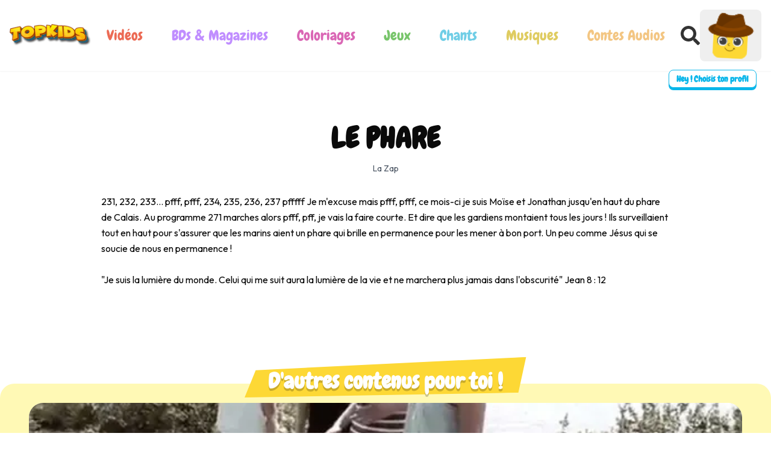

--- FILE ---
content_type: text/html; charset=utf-8
request_url: https://topkids.topchretien.com/video/la-zap-le-phare
body_size: 21891
content:
<!DOCTYPE html><html lang="fr"><head><meta charSet="utf-8"/><meta name="viewport" content="width=device-width, initial-scale=1"/><link rel="stylesheet" href="https://tks.topchretien.com/_next/static/chunks/6b17c9fcd6ff7aa0.css" data-precedence="next"/><link rel="stylesheet" href="https://tks.topchretien.com/_next/static/chunks/febab3fae21381e6.css" data-precedence="next"/><link rel="preload" as="script" fetchPriority="low" href="https://tks.topchretien.com/_next/static/chunks/eebdf1006f417801.js"/><script src="https://tks.topchretien.com/_next/static/chunks/b029b5a24209481c.js" async=""></script><script src="https://tks.topchretien.com/_next/static/chunks/c73db9c49df81873.js" async=""></script><script src="https://tks.topchretien.com/_next/static/chunks/5191de812242c3c6.js" async=""></script><script src="https://tks.topchretien.com/_next/static/chunks/turbopack-531b233485f1b145.js" async=""></script><script src="https://tks.topchretien.com/_next/static/chunks/2caa33a942c5f527.js" async=""></script><script src="https://tks.topchretien.com/_next/static/chunks/59983278a34fd25c.js" async=""></script><script src="https://tks.topchretien.com/_next/static/chunks/696c1619140f9a03.js" async=""></script><script src="https://tks.topchretien.com/_next/static/chunks/7d75ae1093e842ab.js" async=""></script><script src="https://tks.topchretien.com/_next/static/chunks/11286a8cb6885a2b.js" async=""></script><script src="https://tks.topchretien.com/_next/static/chunks/bf1c62dd493758fd.js" async=""></script><script src="https://tks.topchretien.com/_next/static/chunks/c52f81d936343b08.js" async=""></script><script src="https://tks.topchretien.com/_next/static/chunks/b9aa5c398d730f7b.js" async=""></script><script src="https://tks.topchretien.com/_next/static/chunks/a044e8218dff1e80.js" async=""></script><script src="https://tks.topchretien.com/_next/static/chunks/e70e51f28962df78.js" async=""></script><script src="https://tks.topchretien.com/_next/static/chunks/ac9c78a5e8be7d3f.js" async=""></script><meta name="next-size-adjust" content=""/><meta name="description" content="Découvrir Jésus et grandir avec lui ! Des dessins animés, de la musique, des chants, de nombreuses découvertes, de l&#x27;aventure, des jeux, des concours... Le tout toujours centré sur Dieu, et sur la Bible !"/><meta name="apple-itunes-app" content="app-id=1469773652"/><link rel="apple-touch-icon" sizes="180x180" href="https://tks.topchretien.com/apple-touch-icon.png"/><link rel="icon" type="image/png" sizes="32x32" href="https://tks.topchretien.com/favicon-32x32.png"/><link rel="icon" type="image/png" sizes="16x16" href="https://tks.topchretien.com/favicon-16x16.png"/><link rel="manifest" href="/site.webmanifest"/><title>LE PHARE - TopKids</title><script src="https://tks.topchretien.com/_next/static/chunks/a6dad97d9634a72d.js" noModule=""></script></head><body class="relative flex flex-col overflow-x-hidden font-chewy antialiased chewy_747cdb38-module__3_5KuG__variable outfit_c9c37619-module__EGmWcq__variable comic_neue_292838cf-module__A_KOaW__variable luckiest_guy_ff3edf6a-module__tBbJHW__variable outfit_c9c37619-module__EGmWcq__className min-h-screen bg-white"><div hidden=""><!--$--><!--/$--></div><style>#nprogress{pointer-events:none}#nprogress .bar{background:#5CA5F8;position:fixed;z-index:1600;top: 0;left:0;width:100%;height:3px}#nprogress .peg{display:block;position:absolute;right:0;width:100px;height:100%;box-shadow:0 0 10px #5CA5F8,0 0 5px #5CA5F8;opacity:1;-webkit-transform:rotate(3deg) translate(0px,-4px);-ms-transform:rotate(3deg) translate(0px,-4px);transform:rotate(3deg) translate(0px,-4px)}#nprogress .spinner{display:block;position:fixed;z-index:1600;top: 15px;right:15px}#nprogress .spinner-icon{width:18px;height:18px;box-sizing:border-box;border:2px solid transparent;border-top-color:#5CA5F8;border-left-color:#5CA5F8;border-radius:50%;-webkit-animation:nprogress-spinner 400ms linear infinite;animation:nprogress-spinner 400ms linear infinite}.nprogress-custom-parent{overflow:hidden;position:relative}.nprogress-custom-parent #nprogress .bar,.nprogress-custom-parent #nprogress .spinner{position:absolute}@-webkit-keyframes nprogress-spinner{0%{-webkit-transform:rotate(0deg)}100%{-webkit-transform:rotate(360deg)}}@keyframes nprogress-spinner{0%{transform:rotate(0deg)}100%{transform:rotate(360deg)}}</style><!--$--><!--/$--><header class="sticky left-0 right-0 top-0 z-50 flex items-center justify-between p-4 transition-all duration-500 ease-in-out bg-white bg-opacity-100 shadow-sm"><div class="flex-1 justify-start lg:hidden"><button class="relative flex h-10 w-10 rotate-180 flex-col items-center justify-center rounded-lg transition-all duration-300 ease-in-out hover:bg-gray-100 focus:outline-none focus:ring-2 focus:ring-blue-500 focus:ring-offset-2 active:scale-95" aria-label="Ouvrir ou fermer le menu de navigation" aria-expanded="false"><img alt="Burger" loading="lazy" width="40" height="40" decoding="async" data-nimg="1" style="color:transparent" src="https://tks.topchretien.com/_next/static/media/burger.41fd2c0c.svg"/></button><div class="fixed inset-0 z-40 bg-black transition-opacity duration-300 ease-in-out pointer-events-none opacity-0"></div><div class="fixed right-0 top-0 z-50 h-full w-full bg-white shadow-xl transition-transform duration-300 ease-in-out -translate-x-full"><div class="absolute bottom-0 left-0 right-0 top-0 -z-50 overflow-hidden"><div class="w-screen absolute bottom-0"><img alt="cloud top" width="1512" height="774" decoding="async" data-nimg="1" class="w-full min-w-fit object-cover" style="color:transparent" src="https://tks.topchretien.com/_next/static/media/main_cloud.60c12520.svg"/></div></div><div class="flex h-full flex-col"><div class="flex items-center justify-between border-b border-gray-200 p-4"><button class="rounded-lg p-2 text-gray-500 hover:bg-gray-100 hover:text-gray-700 focus:outline-none focus:ring-2 focus:ring-blue-500" aria-label="Close menu"><svg class="h-6 w-6" fill="none" viewBox="0 0 24 24" stroke="currentColor"><path stroke-linecap="round" stroke-linejoin="round" stroke-width="2" d="M6 18L18 6M6 6l12 12"></path></svg></button><h2 class="text-lg font-semibold text-gray-900">Menu</h2></div><nav class="flex-1 overflow-y-auto p-4"><div class="flex flex-col gap-y-1"><a class="w-full rounded-lg px-4 py-3 text-center text-2xl font-medium hover:bg-gray-50 focus:outline-none focus:ring-2 focus:ring-blue-500 focus:ring-offset-2 hover:shadow-sm" style="color:#EC6B55" href="/video">Vidéos</a><a class="w-full rounded-lg px-4 py-3 text-center text-2xl font-medium hover:bg-gray-50 focus:outline-none focus:ring-2 focus:ring-blue-500 focus:ring-offset-2 hover:shadow-sm" style="color:#C08EFF" href="/bd-magazines">BDs &amp; Magazines</a><a class="w-full rounded-lg px-4 py-3 text-center text-2xl font-medium hover:bg-gray-50 focus:outline-none focus:ring-2 focus:ring-blue-500 focus:ring-offset-2 hover:shadow-sm" style="color:#DA67B5" href="/jeu-a-imprimer">Coloriages</a><a class="w-full rounded-lg px-4 py-3 text-center text-2xl font-medium hover:bg-gray-50 focus:outline-none focus:ring-2 focus:ring-blue-500 focus:ring-offset-2 hover:shadow-sm" style="color:#78C56B" href="/jeu">Jeux</a><a class="w-full rounded-lg px-4 py-3 text-center text-2xl font-medium hover:bg-gray-50 focus:outline-none focus:ring-2 focus:ring-blue-500 focus:ring-offset-2 hover:shadow-sm" style="color:#70CEE6" href="/chants">Chants</a><a class="w-full rounded-lg px-4 py-3 text-center text-2xl font-medium hover:bg-gray-50 focus:outline-none focus:ring-2 focus:ring-blue-500 focus:ring-offset-2 hover:shadow-sm" style="color:#DFCC61" href="/album">Musiques</a><a class="w-full rounded-lg px-4 py-3 text-center text-2xl font-medium hover:bg-gray-50 focus:outline-none focus:ring-2 focus:ring-blue-500 focus:ring-offset-2 hover:shadow-sm" style="color:#F3C683" href="/audios">Contes Audios</a></div></nav></div></div></div><div class="flex-2 flex items-center justify-center lg:flex-1 lg:justify-start"><a href="/"><img alt="TOPKIDS Logo" loading="lazy" width="300" height="85" decoding="async" data-nimg="1" class="w-[160px] cursor-pointer" style="color:transparent" srcSet="/_next/image?url=https%3A%2F%2Ftks.topchretien.com%2F_next%2Fstatic%2Fmedia%2Ftopkids.c4ca34f3.png&amp;w=384&amp;q=75 1x, /_next/image?url=https%3A%2F%2Ftks.topchretien.com%2F_next%2Fstatic%2Fmedia%2Ftopkids.c4ca34f3.png&amp;w=640&amp;q=75 2x" src="/_next/image?url=https%3A%2F%2Ftks.topchretien.com%2F_next%2Fstatic%2Fmedia%2Ftopkids.c4ca34f3.png&amp;w=640&amp;q=75"/></a></div><div class="hidden items-center transition-all duration-500 ease-in-out lg:flex translate-y-0 transform opacity-100"><nav><a class="mx-1 rounded-lg px-2 py-2 transition-all duration-300 ease-in-out xl:mx-2 xl:px-4 text-[#EC6B55] hover:bg-[#EC6B55] text-lg font-medium hover:text-white lg:text-xl xl:text-2xl 2xl:text-3xl" href="/video">Vidéos</a><a class="mx-1 rounded-lg px-2 py-2 transition-all duration-300 ease-in-out xl:mx-2 xl:px-4 text-[#C08EFF] hover:bg-[#C08EFF] text-lg font-medium hover:text-white lg:text-xl xl:text-2xl 2xl:text-3xl" href="/bd-magazines">BDs &amp; Magazines</a><a class="mx-1 rounded-lg px-2 py-2 transition-all duration-300 ease-in-out xl:mx-2 xl:px-4 text-[#DA67B5] hover:bg-[#DA67B5] text-lg font-medium hover:text-white lg:text-xl xl:text-2xl 2xl:text-3xl" href="/jeu-a-imprimer">Coloriages</a><a class="mx-1 rounded-lg px-2 py-2 transition-all duration-300 ease-in-out xl:mx-2 xl:px-4 text-[#78C56B] hover:bg-[#78C56B] text-lg font-medium hover:text-white lg:text-xl xl:text-2xl 2xl:text-3xl" href="/jeu">Jeux</a><a class="mx-1 rounded-lg px-2 py-2 transition-all duration-300 ease-in-out xl:mx-2 xl:px-4 text-[#70CEE6] hover:bg-[#70CEE6] text-lg font-medium hover:text-white lg:text-xl xl:text-2xl 2xl:text-3xl" href="/chants">Chants</a><a class="mx-1 rounded-lg px-2 py-2 transition-all duration-300 ease-in-out xl:mx-2 xl:px-4 text-[#DFCC61] hover:bg-[#DFCC61] text-lg font-medium hover:text-white lg:text-xl xl:text-2xl 2xl:text-3xl" href="/album">Musiques</a><a class="mx-1 rounded-lg px-2 py-2 transition-all duration-300 ease-in-out xl:mx-2 xl:px-4 text-[#F3C683] hover:bg-[#F3C683] text-lg font-medium hover:text-white lg:text-xl xl:text-2xl 2xl:text-3xl" href="/audios">Contes Audios</a></nav></div><div class="lg:flex-2 flex flex-1 items-center justify-end gap-4"><div class="hidden flex-row items-center lg:flex"><a href="/recherche"><svg stroke="currentColor" fill="currentColor" stroke-width="0" viewBox="0 0 512 512" color="#333" aria-label="Se rendre sur la page recherche" style="color:#333" height="32" width="32" xmlns="http://www.w3.org/2000/svg"><path d="M505 442.7L405.3 343c-4.5-4.5-10.6-7-17-7H372c27.6-35.3 44-79.7 44-128C416 93.1 322.9 0 208 0S0 93.1 0 208s93.1 208 208 208c48.3 0 92.7-16.4 128-44v16.3c0 6.4 2.5 12.5 7 17l99.7 99.7c9.4 9.4 24.6 9.4 33.9 0l28.3-28.3c9.4-9.4 9.4-24.6.1-34zM208 336c-70.7 0-128-57.2-128-128 0-70.7 57.2-128 128-128 70.7 0 128 57.2 128 128 0 70.7-57.2 128-128 128z"></path></svg></a></div><div class="cursor-pointer"><button class="inline-flex items-center justify-center gap-2 whitespace-nowrap rounded-lg font-medium ring-offset-background transition-colors focus-visible:outline-none focus-visible:ring-2 focus-visible:ring-ring focus-visible:ring-offset-2 disabled:pointer-events-none disabled:opacity-50 [&amp;_svg]:pointer-events-none [&amp;_svg]:size-5 [&amp;_svg]:shrink-0 relative hover:bg-accent hover:text-accent-foreground px-4 py-2 text-3xl" id="profile-manager" type="button" aria-haspopup="dialog" aria-expanded="false" aria-controls="radix-_R_39etb_" data-state="closed"><div class="relative z-20 inline-block hover:animate-none motion-safe:animate-wiggle_and_pulse"><img alt="Tous âges" loading="lazy" width="70" height="70" decoding="async" data-nimg="1" class="rounded-full" style="color:transparent" src="https://tks.topchretien.com/profile-4.svg"/></div><div class="absolute -bottom-11 right-2 z-10"><div class="relative"><div class="animate-bubble-attention flex flex-row items-center gap-2 rounded-lg border border-[#0AB6EA] bg-white px-3 py-1 text-[#0AB6EA] shadow-[0px_4px_0px_0px_#0AB6EA] group-hover:bg-[#0AB6EA] group-hover:text-white"><span class="whitespace-nowrap text-sm font-bold">Hey ! Choisis ton profil</span></div></div></div></button></div></div></header><main class="flex-1"><div class="relative flex items-center justify-center px-4 py-8"><div class="relative flex items-center justify-center px-4 py-8"><div class="flex max-w-screen-lg flex-col items-center space-y-4 rounded-2xl p-6"><h1 class="text-center text-5xl font-bold">LE PHARE</h1><p class="font-outfit text-sm text-gray-600">La Zap</p><div class="aspect-video w-full relative h-full"><div class="relative w-full overflow-hidden rounded-2xl "><div class="absolute inset-0 flex items-center justify-center" style="pointer-events:auto"></div><div class="pointer-events-none aspect-video h-full w-full rounded-xl"><div id="" class=""></div></div><div class="absolute bottom-0 left-0 right-0 z-10 flex items-center justify-between gap-4 px-2 py-2"><div class="flex w-full grow items-center gap-1 px-2"><span class="text-sm text-white">0:00</span><div class="relative h-2 w-full cursor-pointer rounded bg-gray-200"><div class="absolute left-0 top-0 h-2 rounded bg-green-500" style="width:NaN%"></div></div><span class="text-sm text-white">0:00</span></div><button class="whitespace-nowrap rounded-lg bg-white px-4 py-2 text-black shadow-lg">⛶ Plein écran</button></div><div class="absolute left-0 right-0 top-0 flex h-16 items-center justify-center"></div></div></div><div class="w-full font-outfit"><div class="leading-relaxed prose-a:text-blue-600 prose-a:underline prose-a:hover:text-blue-800"><p>231, 232, 233... pfff, pfff, 234, 235, 236, 237 pfffff Je m'excuse mais pfff, pfff, ce mois-ci je suis Mo&iuml;se et Jonathan jusqu'en haut du phare de Calais. Au programme 271 marches alors pfff, pff, je vais la faire courte. Et dire que les gardiens montaient tous les jours ! Ils surveillaient tout en haut pour s'assurer que les marins aient un phare qui brille en permanence pour les mener &agrave; bon port. Un peu comme J&eacute;sus qui se soucie de nous en permanence !<br /><br />"Je suis la lumi&egrave;re du monde. Celui qui me suit aura la lumi&egrave;re de la vie et ne marchera plus jamais dans l'obscurit&eacute;" Jean 8 : 12</p></div></div></div></div></div><div class="relative my-6 overflow-visible rounded-2xl py-12 shadow-none"><div class="container mx-auto"><div class="relative rounded-3xl bg-[#FFF9B5] px-4 pb-4 pt-8 shadow-[0px_8px_0px_0px_#ECD900] md:px-12"><div class="relative pb-12"><div class="absolute -top-12 left-0 w-full"><div class="relative w-full"><div class="mx-auto flex justify-center px-4"><h2 class="relative -mt-12 inline-flex sm:-mt-10 md:-mt-4"><span class="relative z-20 whitespace-pre-wrap px-8 py-2 text-center text-2xl font-bold text-white sm:text-3xl md:text-4xl" style="text-shadow:0px 4px 0px rgba(0, 0, 0, 0.2)">D&#x27;autres contenus pour toi !</span><div class="absolute left-1/2 top-1/2 z-10 h-[140%] w-[110%] -translate-x-1/2 -translate-y-1/2 rotate-[-2deg] transform" style="background-color:#FDD835;clip-path:polygon(7% 17%, 97% 9%, 94% 84%, 3% 74%);box-shadow:0px 4px 8px rgba(0, 0, 0, 0.1)"></div></h2></div></div></div><div class="mt-12 md:mt-0"><div class="swiper"><div class="swiper-wrapper"><div class="swiper-slide !h-auto pb-2"><a href="/video/la-terre-declare"><div style="box-shadow:0px 4px 0px 0px #FDD835" class="relative top-0 h-full w-full cursor-pointer overflow-hidden rounded-3xl bg-white transition-all duration-300 hover:top-1 hover:shadow-none"><img alt="LA TERRE DECLARE" loading="lazy" width="500" height="300" decoding="async" data-nimg="1" class="h-40 w-full object-cover" style="color:transparent" srcSet="/_next/image?url=https%3A%2F%2Fs.topchretien.com%2Fmedia%2Ffiler_public_thumbnails%2Ffiler_public%2F0e%2Feb%2F0eeb6832-0798-44b0-994e-dad3e60b0e9f%2Fmaxresdefault.jpg__770x433_q85_crop_subsampling-2_upscale.jpg&amp;w=640&amp;q=75 1x, /_next/image?url=https%3A%2F%2Fs.topchretien.com%2Fmedia%2Ffiler_public_thumbnails%2Ffiler_public%2F0e%2Feb%2F0eeb6832-0798-44b0-994e-dad3e60b0e9f%2Fmaxresdefault.jpg__770x433_q85_crop_subsampling-2_upscale.jpg&amp;w=1080&amp;q=75 2x" src="/_next/image?url=https%3A%2F%2Fs.topchretien.com%2Fmedia%2Ffiler_public_thumbnails%2Ffiler_public%2F0e%2Feb%2F0eeb6832-0798-44b0-994e-dad3e60b0e9f%2Fmaxresdefault.jpg__770x433_q85_crop_subsampling-2_upscale.jpg&amp;w=1080&amp;q=75"/><div class="flex min-h-40 w-full flex-1 flex-col items-center justify-between space-y-2 p-3 md:p-4"><h3 class="line-clamp-2 text-sm font-medium sm:text-base md:text-lg">LA TERRE DECLARE</h3><p class="font-comicNeue text-[10px] text-gray-600 sm:text-xs">La Zap</p><p class="flex items-center space-x-1 font-comicNeue text-xs text-gray-600 md:space-x-2 md:text-sm"><svg stroke="currentColor" fill="currentColor" stroke-width="0" viewBox="0 0 512 512" class="text-gray-500" height="1em" width="1em" xmlns="http://www.w3.org/2000/svg"><path d="M256,8C119,8,8,119,8,256S119,504,256,504,504,393,504,256,393,8,256,8Zm92.49,313h0l-20,25a16,16,0,0,1-22.49,2.5h0l-67-49.72a40,40,0,0,1-15-31.23V112a16,16,0,0,1,16-16h32a16,16,0,0,1,16,16V256l58,42.5A16,16,0,0,1,348.49,321Z"></path></svg><span>5<!-- --> min</span></p></div></div></a></div><div class="swiper-slide !h-auto pb-2"><a href="/video/imm-distribution-international-media-ministries-boulevard-des-enfants-french-s1-e11"><div style="box-shadow:0px 4px 0px 0px #FDD835" class="relative top-0 h-full w-full cursor-pointer overflow-hidden rounded-3xl bg-white transition-all duration-300 hover:top-1 hover:shadow-none"><img alt="Boulevard des Enfants: French - S1 E11" loading="lazy" width="500" height="300" decoding="async" data-nimg="1" class="h-40 w-full object-cover" style="color:transparent" srcSet="/_next/image?url=https%3A%2F%2Fs.topchretien.com%2Fmedia%2Ffiler_public_thumbnails%2Ffiler_public%2Fbd%2F55%2Fbd55cc5b-bcda-4751-917a-6dcfbfeb4dbe%2Fblvd_2024-01-26_at_125610_pm.png__770x433_crop_subsampling-2_upscale.png&amp;w=640&amp;q=75 1x, /_next/image?url=https%3A%2F%2Fs.topchretien.com%2Fmedia%2Ffiler_public_thumbnails%2Ffiler_public%2Fbd%2F55%2Fbd55cc5b-bcda-4751-917a-6dcfbfeb4dbe%2Fblvd_2024-01-26_at_125610_pm.png__770x433_crop_subsampling-2_upscale.png&amp;w=1080&amp;q=75 2x" src="/_next/image?url=https%3A%2F%2Fs.topchretien.com%2Fmedia%2Ffiler_public_thumbnails%2Ffiler_public%2Fbd%2F55%2Fbd55cc5b-bcda-4751-917a-6dcfbfeb4dbe%2Fblvd_2024-01-26_at_125610_pm.png__770x433_crop_subsampling-2_upscale.png&amp;w=1080&amp;q=75"/><div class="flex min-h-40 w-full flex-1 flex-col items-center justify-between space-y-2 p-3 md:p-4"><h3 class="line-clamp-2 text-sm font-medium sm:text-base md:text-lg">Boulevard des Enfants: French - S1 E11</h3><p class="font-comicNeue text-[10px] text-gray-600 sm:text-xs">IMM Distribution - International Media Ministries</p><p class="flex items-center space-x-1 font-comicNeue text-xs text-gray-600 md:space-x-2 md:text-sm"><svg stroke="currentColor" fill="currentColor" stroke-width="0" viewBox="0 0 512 512" class="text-gray-500" height="1em" width="1em" xmlns="http://www.w3.org/2000/svg"><path d="M256,8C119,8,8,119,8,256S119,504,256,504,504,393,504,256,393,8,256,8Zm92.49,313h0l-20,25a16,16,0,0,1-22.49,2.5h0l-67-49.72a40,40,0,0,1-15-31.23V112a16,16,0,0,1,16-16h32a16,16,0,0,1,16,16V256l58,42.5A16,16,0,0,1,348.49,321Z"></path></svg><span>15<!-- --> min</span></p></div></div></a></div><div class="swiper-slide !h-auto pb-2"><a href="/video/culte-generation-enfants-du-21-mai-2023-un-anniversaire-de-folie"><div style="box-shadow:0px 4px 0px 0px #FDD835" class="relative top-0 h-full w-full cursor-pointer overflow-hidden rounded-3xl bg-white transition-all duration-300 hover:top-1 hover:shadow-none"><img alt="Culte Génération Enfants du 21 mai 2023 &quot;Un anniversaire de folie !!&quot;" loading="lazy" width="500" height="300" decoding="async" data-nimg="1" class="h-40 w-full object-cover" style="color:transparent" srcSet="/_next/image?url=https%3A%2F%2Fs.topchretien.com%2Fmedia%2Ffiler_public_thumbnails%2Ffiler_public%2Ff1%2F73%2Ff173cc76-0eda-40d3-8e59-04d682536e53%2Fmaxresdefault.jpg__770x433_q85_crop_subsampling-2_upscale.jpg&amp;w=640&amp;q=75 1x, /_next/image?url=https%3A%2F%2Fs.topchretien.com%2Fmedia%2Ffiler_public_thumbnails%2Ffiler_public%2Ff1%2F73%2Ff173cc76-0eda-40d3-8e59-04d682536e53%2Fmaxresdefault.jpg__770x433_q85_crop_subsampling-2_upscale.jpg&amp;w=1080&amp;q=75 2x" src="/_next/image?url=https%3A%2F%2Fs.topchretien.com%2Fmedia%2Ffiler_public_thumbnails%2Ffiler_public%2Ff1%2F73%2Ff173cc76-0eda-40d3-8e59-04d682536e53%2Fmaxresdefault.jpg__770x433_q85_crop_subsampling-2_upscale.jpg&amp;w=1080&amp;q=75"/><div class="flex min-h-40 w-full flex-1 flex-col items-center justify-between space-y-2 p-3 md:p-4"><h3 class="line-clamp-2 text-sm font-medium sm:text-base md:text-lg">Culte Génération Enfants du 21 mai 2023 &quot;Un anniversaire de folie !!&quot;</h3><p class="font-comicNeue text-[10px] text-gray-600 sm:text-xs">Porte Ouverte - Génération Enfant, Jérémie JUNG</p><p class="flex items-center space-x-1 font-comicNeue text-xs text-gray-600 md:space-x-2 md:text-sm"><svg stroke="currentColor" fill="currentColor" stroke-width="0" viewBox="0 0 512 512" class="text-gray-500" height="1em" width="1em" xmlns="http://www.w3.org/2000/svg"><path d="M256,8C119,8,8,119,8,256S119,504,256,504,504,393,504,256,393,8,256,8Zm92.49,313h0l-20,25a16,16,0,0,1-22.49,2.5h0l-67-49.72a40,40,0,0,1-15-31.23V112a16,16,0,0,1,16-16h32a16,16,0,0,1,16,16V256l58,42.5A16,16,0,0,1,348.49,321Z"></path></svg><span>42<!-- --> min</span></p></div></div></a></div><div class="swiper-slide !h-auto pb-2"><a href="/video/mlkids-family-cest-renversant-08-sa-mort-nous-donne-la-vie"><div style="box-shadow:0px 4px 0px 0px #FDD835" class="relative top-0 h-full w-full cursor-pointer overflow-hidden rounded-3xl bg-white transition-all duration-300 hover:top-1 hover:shadow-none"><img alt="MLKids Family / C&#x27;est renversant #08 - Sa mort nous donne la vie" loading="lazy" width="500" height="300" decoding="async" data-nimg="1" class="h-40 w-full object-cover" style="color:transparent" srcSet="/_next/image?url=https%3A%2F%2Fs.topchretien.com%2Fmedia%2Ffiler_public_thumbnails%2Ffiler_public%2F2a%2F32%2F2a32360b-724c-482f-af37-d80b4b2a2853%2Fhqdefault.jpg__770x433_q85_crop_subsampling-2_upscale.jpg&amp;w=640&amp;q=75 1x, /_next/image?url=https%3A%2F%2Fs.topchretien.com%2Fmedia%2Ffiler_public_thumbnails%2Ffiler_public%2F2a%2F32%2F2a32360b-724c-482f-af37-d80b4b2a2853%2Fhqdefault.jpg__770x433_q85_crop_subsampling-2_upscale.jpg&amp;w=1080&amp;q=75 2x" src="/_next/image?url=https%3A%2F%2Fs.topchretien.com%2Fmedia%2Ffiler_public_thumbnails%2Ffiler_public%2F2a%2F32%2F2a32360b-724c-482f-af37-d80b4b2a2853%2Fhqdefault.jpg__770x433_q85_crop_subsampling-2_upscale.jpg&amp;w=1080&amp;q=75"/><div class="flex min-h-40 w-full flex-1 flex-col items-center justify-between space-y-2 p-3 md:p-4"><h3 class="line-clamp-2 text-sm font-medium sm:text-base md:text-lg">MLKids Family / C&#x27;est renversant #08 - Sa mort nous donne la vie</h3><p class="font-comicNeue text-[10px] text-gray-600 sm:text-xs">Annenciel, Eglise MLK Martin Luther King</p><p class="flex items-center space-x-1 font-comicNeue text-xs text-gray-600 md:space-x-2 md:text-sm"><svg stroke="currentColor" fill="currentColor" stroke-width="0" viewBox="0 0 512 512" class="text-gray-500" height="1em" width="1em" xmlns="http://www.w3.org/2000/svg"><path d="M256,8C119,8,8,119,8,256S119,504,256,504,504,393,504,256,393,8,256,8Zm92.49,313h0l-20,25a16,16,0,0,1-22.49,2.5h0l-67-49.72a40,40,0,0,1-15-31.23V112a16,16,0,0,1,16-16h32a16,16,0,0,1,16,16V256l58,42.5A16,16,0,0,1,348.49,321Z"></path></svg><span>22<!-- --> min</span></p></div></div></a></div><div class="swiper-slide !h-auto pb-2"><a href="/video/top-chretien-dieu-est-bon-vbs-group-cross-culture-norway"><div style="box-shadow:0px 4px 0px 0px #FDD835" class="relative top-0 h-full w-full cursor-pointer overflow-hidden rounded-3xl bg-white transition-all duration-300 hover:top-1 hover:shadow-none"><img alt="Dieu est bon VBS Group Cross Culture Norway" loading="lazy" width="500" height="300" decoding="async" data-nimg="1" class="h-40 w-full object-cover" style="color:transparent" srcSet="/_next/image?url=https%3A%2F%2Fs.topchretien.com%2Fmedia%2Ffiler_public_thumbnails%2Ffiler_public%2Fdf%2F89%2Fdf89f03b-8b4f-480c-b1da-0611201fe8b0%2Fmaxresdefault.jpg__770x433_q85_crop_subsampling-2_upscale.jpg&amp;w=640&amp;q=75 1x, /_next/image?url=https%3A%2F%2Fs.topchretien.com%2Fmedia%2Ffiler_public_thumbnails%2Ffiler_public%2Fdf%2F89%2Fdf89f03b-8b4f-480c-b1da-0611201fe8b0%2Fmaxresdefault.jpg__770x433_q85_crop_subsampling-2_upscale.jpg&amp;w=1080&amp;q=75 2x" src="/_next/image?url=https%3A%2F%2Fs.topchretien.com%2Fmedia%2Ffiler_public_thumbnails%2Ffiler_public%2Fdf%2F89%2Fdf89f03b-8b4f-480c-b1da-0611201fe8b0%2Fmaxresdefault.jpg__770x433_q85_crop_subsampling-2_upscale.jpg&amp;w=1080&amp;q=75"/><div class="flex min-h-40 w-full flex-1 flex-col items-center justify-between space-y-2 p-3 md:p-4"><h3 class="line-clamp-2 text-sm font-medium sm:text-base md:text-lg">Dieu est bon VBS Group Cross Culture Norway</h3><p class="font-comicNeue text-[10px] text-gray-600 sm:text-xs">TopChrétien</p><p class="flex items-center space-x-1 font-comicNeue text-xs text-gray-600 md:space-x-2 md:text-sm"><svg stroke="currentColor" fill="currentColor" stroke-width="0" viewBox="0 0 512 512" class="text-gray-500" height="1em" width="1em" xmlns="http://www.w3.org/2000/svg"><path d="M256,8C119,8,8,119,8,256S119,504,256,504,504,393,504,256,393,8,256,8Zm92.49,313h0l-20,25a16,16,0,0,1-22.49,2.5h0l-67-49.72a40,40,0,0,1-15-31.23V112a16,16,0,0,1,16-16h32a16,16,0,0,1,16,16V256l58,42.5A16,16,0,0,1,348.49,321Z"></path></svg><span>3<!-- --> min</span></p></div></div></a></div><div class="swiper-slide !h-auto pb-2"><a href="/video/top-chretien-le-premier-cadeau-de-noel-la-bible-app-pour-les-enfants-histoire-20"><div style="box-shadow:0px 4px 0px 0px #FDD835" class="relative top-0 h-full w-full cursor-pointer overflow-hidden rounded-3xl bg-white transition-all duration-300 hover:top-1 hover:shadow-none"><img alt="Le premier cadeau de Noël - La Bible App pour les Enfants - Histoire 20" loading="lazy" width="500" height="300" decoding="async" data-nimg="1" class="h-40 w-full object-cover" style="color:transparent" srcSet="/_next/image?url=https%3A%2F%2Fs.topchretien.com%2Fmedia%2Ffiler_public_thumbnails%2Ffiler_public%2F03%2F45%2F0345aa81-9d4f-4641-9197-b17a670895b8%2Fmaxresdefault.jpg__770x433_q85_crop_subsampling-2_upscale.jpg&amp;w=640&amp;q=75 1x, /_next/image?url=https%3A%2F%2Fs.topchretien.com%2Fmedia%2Ffiler_public_thumbnails%2Ffiler_public%2F03%2F45%2F0345aa81-9d4f-4641-9197-b17a670895b8%2Fmaxresdefault.jpg__770x433_q85_crop_subsampling-2_upscale.jpg&amp;w=1080&amp;q=75 2x" src="/_next/image?url=https%3A%2F%2Fs.topchretien.com%2Fmedia%2Ffiler_public_thumbnails%2Ffiler_public%2F03%2F45%2F0345aa81-9d4f-4641-9197-b17a670895b8%2Fmaxresdefault.jpg__770x433_q85_crop_subsampling-2_upscale.jpg&amp;w=1080&amp;q=75"/><div class="flex min-h-40 w-full flex-1 flex-col items-center justify-between space-y-2 p-3 md:p-4"><h3 class="line-clamp-2 text-sm font-medium sm:text-base md:text-lg">Le premier cadeau de Noël - La Bible App pour les Enfants - Histoire 20</h3><p class="font-comicNeue text-[10px] text-gray-600 sm:text-xs">La Bible App pour les Enfants</p><p class="flex items-center space-x-1 font-comicNeue text-xs text-gray-600 md:space-x-2 md:text-sm"><svg stroke="currentColor" fill="currentColor" stroke-width="0" viewBox="0 0 512 512" class="text-gray-500" height="1em" width="1em" xmlns="http://www.w3.org/2000/svg"><path d="M256,8C119,8,8,119,8,256S119,504,256,504,504,393,504,256,393,8,256,8Zm92.49,313h0l-20,25a16,16,0,0,1-22.49,2.5h0l-67-49.72a40,40,0,0,1-15-31.23V112a16,16,0,0,1,16-16h32a16,16,0,0,1,16,16V256l58,42.5A16,16,0,0,1,348.49,321Z"></path></svg><span>2<!-- --> min</span></p></div></div></a></div><div class="swiper-slide !h-auto pb-2"><a href="/video/mlkids-family-en-construction-02-la-parabole-du-semeur"><div style="box-shadow:0px 4px 0px 0px #FDD835" class="relative top-0 h-full w-full cursor-pointer overflow-hidden rounded-3xl bg-white transition-all duration-300 hover:top-1 hover:shadow-none"><img alt="MLKids Family / En construction #02 - La parabole du semeur" loading="lazy" width="500" height="300" decoding="async" data-nimg="1" class="h-40 w-full object-cover" style="color:transparent" srcSet="/_next/image?url=https%3A%2F%2Fs.topchretien.com%2Fmedia%2Ffiler_public_thumbnails%2Ffiler_public%2F98%2F2c%2F982cbe66-f021-4fbc-840a-e913ab1d607c%2Fmaxresdefault.jpg__770x433_q85_crop_subsampling-2_upscale.jpg&amp;w=640&amp;q=75 1x, /_next/image?url=https%3A%2F%2Fs.topchretien.com%2Fmedia%2Ffiler_public_thumbnails%2Ffiler_public%2F98%2F2c%2F982cbe66-f021-4fbc-840a-e913ab1d607c%2Fmaxresdefault.jpg__770x433_q85_crop_subsampling-2_upscale.jpg&amp;w=1080&amp;q=75 2x" src="/_next/image?url=https%3A%2F%2Fs.topchretien.com%2Fmedia%2Ffiler_public_thumbnails%2Ffiler_public%2F98%2F2c%2F982cbe66-f021-4fbc-840a-e913ab1d607c%2Fmaxresdefault.jpg__770x433_q85_crop_subsampling-2_upscale.jpg&amp;w=1080&amp;q=75"/><div class="flex min-h-40 w-full flex-1 flex-col items-center justify-between space-y-2 p-3 md:p-4"><h3 class="line-clamp-2 text-sm font-medium sm:text-base md:text-lg">MLKids Family / En construction #02 - La parabole du semeur</h3><p class="font-comicNeue text-[10px] text-gray-600 sm:text-xs">Annenciel, Eglise MLK Martin Luther King</p><p class="flex items-center space-x-1 font-comicNeue text-xs text-gray-600 md:space-x-2 md:text-sm"><svg stroke="currentColor" fill="currentColor" stroke-width="0" viewBox="0 0 512 512" class="text-gray-500" height="1em" width="1em" xmlns="http://www.w3.org/2000/svg"><path d="M256,8C119,8,8,119,8,256S119,504,256,504,504,393,504,256,393,8,256,8Zm92.49,313h0l-20,25a16,16,0,0,1-22.49,2.5h0l-67-49.72a40,40,0,0,1-15-31.23V112a16,16,0,0,1,16-16h32a16,16,0,0,1,16,16V256l58,42.5A16,16,0,0,1,348.49,321Z"></path></svg><span>21<!-- --> min</span></p></div></div></a></div><div class="swiper-slide !h-auto pb-2"><a href="/video/topkids-kidou-et-la-langue-des-signes-la-paix"><div style="box-shadow:0px 4px 0px 0px #FDD835" class="relative top-0 h-full w-full cursor-pointer overflow-hidden rounded-3xl bg-white transition-all duration-300 hover:top-1 hover:shadow-none"><img alt="La Paix" loading="lazy" width="500" height="300" decoding="async" data-nimg="1" class="h-40 w-full object-cover" style="color:transparent" srcSet="/_next/image?url=https%3A%2F%2Fs.topchretien.com%2Fmedia%2Ffiler_public_thumbnails%2Ffiler_public%2Fae%2Fb3%2Faeb343c7-5286-4343-a4c2-cda6d78ffe05%2Fmaxresdefault.jpg__770x433_q85_crop_subsampling-2_upscale.jpg&amp;w=640&amp;q=75 1x, /_next/image?url=https%3A%2F%2Fs.topchretien.com%2Fmedia%2Ffiler_public_thumbnails%2Ffiler_public%2Fae%2Fb3%2Faeb343c7-5286-4343-a4c2-cda6d78ffe05%2Fmaxresdefault.jpg__770x433_q85_crop_subsampling-2_upscale.jpg&amp;w=1080&amp;q=75 2x" src="/_next/image?url=https%3A%2F%2Fs.topchretien.com%2Fmedia%2Ffiler_public_thumbnails%2Ffiler_public%2Fae%2Fb3%2Faeb343c7-5286-4343-a4c2-cda6d78ffe05%2Fmaxresdefault.jpg__770x433_q85_crop_subsampling-2_upscale.jpg&amp;w=1080&amp;q=75"/><div class="flex min-h-40 w-full flex-1 flex-col items-center justify-between space-y-2 p-3 md:p-4"><h3 class="line-clamp-2 text-sm font-medium sm:text-base md:text-lg">La Paix</h3><p class="font-comicNeue text-[10px] text-gray-600 sm:text-xs">TopKids, Kidou</p><p class="flex items-center space-x-1 font-comicNeue text-xs text-gray-600 md:space-x-2 md:text-sm"><svg stroke="currentColor" fill="currentColor" stroke-width="0" viewBox="0 0 512 512" class="text-gray-500" height="1em" width="1em" xmlns="http://www.w3.org/2000/svg"><path d="M256,8C119,8,8,119,8,256S119,504,256,504,504,393,504,256,393,8,256,8Zm92.49,313h0l-20,25a16,16,0,0,1-22.49,2.5h0l-67-49.72a40,40,0,0,1-15-31.23V112a16,16,0,0,1,16-16h32a16,16,0,0,1,16,16V256l58,42.5A16,16,0,0,1,348.49,321Z"></path></svg><span>2<!-- --> min</span></p></div></div></a></div><div class="swiper-slide !h-auto pb-2"><a href="/video/instant-post-it-28-la-compassion"><div style="box-shadow:0px 4px 0px 0px #FDD835" class="relative top-0 h-full w-full cursor-pointer overflow-hidden rounded-3xl bg-white transition-all duration-300 hover:top-1 hover:shadow-none"><img alt="Instant Post IT #28 - La compassion" loading="lazy" width="500" height="300" decoding="async" data-nimg="1" class="h-40 w-full object-cover" style="color:transparent" srcSet="/_next/image?url=https%3A%2F%2Fs.topchretien.com%2Fmedia%2Ffiler_public_thumbnails%2Ffiler_public%2F4d%2Fa5%2F4da51827-86e4-4b02-bcb2-8fe36cda96c6%2Fmaxresdefault.jpg__770x433_q85_crop_subsampling-2_upscale.jpg&amp;w=640&amp;q=75 1x, /_next/image?url=https%3A%2F%2Fs.topchretien.com%2Fmedia%2Ffiler_public_thumbnails%2Ffiler_public%2F4d%2Fa5%2F4da51827-86e4-4b02-bcb2-8fe36cda96c6%2Fmaxresdefault.jpg__770x433_q85_crop_subsampling-2_upscale.jpg&amp;w=1080&amp;q=75 2x" src="/_next/image?url=https%3A%2F%2Fs.topchretien.com%2Fmedia%2Ffiler_public_thumbnails%2Ffiler_public%2F4d%2Fa5%2F4da51827-86e4-4b02-bcb2-8fe36cda96c6%2Fmaxresdefault.jpg__770x433_q85_crop_subsampling-2_upscale.jpg&amp;w=1080&amp;q=75"/><div class="flex min-h-40 w-full flex-1 flex-col items-center justify-between space-y-2 p-3 md:p-4"><h3 class="line-clamp-2 text-sm font-medium sm:text-base md:text-lg">Instant Post IT #28 - La compassion</h3><p class="font-comicNeue text-[10px] text-gray-600 sm:text-xs">Porte Ouverte - Génération Enfant, Jérémie JUNG</p><p class="flex items-center space-x-1 font-comicNeue text-xs text-gray-600 md:space-x-2 md:text-sm"><svg stroke="currentColor" fill="currentColor" stroke-width="0" viewBox="0 0 512 512" class="text-gray-500" height="1em" width="1em" xmlns="http://www.w3.org/2000/svg"><path d="M256,8C119,8,8,119,8,256S119,504,256,504,504,393,504,256,393,8,256,8Zm92.49,313h0l-20,25a16,16,0,0,1-22.49,2.5h0l-67-49.72a40,40,0,0,1-15-31.23V112a16,16,0,0,1,16-16h32a16,16,0,0,1,16,16V256l58,42.5A16,16,0,0,1,348.49,321Z"></path></svg><span>4<!-- --> min</span></p></div></div></a></div><div class="swiper-slide !h-auto pb-2"><a href="/video/topkids-le-meilleur-cadeau-du-monde"><div style="box-shadow:0px 4px 0px 0px #FDD835" class="relative top-0 h-full w-full cursor-pointer overflow-hidden rounded-3xl bg-white transition-all duration-300 hover:top-1 hover:shadow-none"><img alt="Le meilleur cadeau du monde !" loading="lazy" width="500" height="300" decoding="async" data-nimg="1" class="h-40 w-full object-cover" style="color:transparent" srcSet="/_next/image?url=https%3A%2F%2Fs.topchretien.com%2Fmedia%2Ffiler_public_thumbnails%2Ffiler_public%2F81%2F5c%2F815c3d44-88ed-494e-92ab-6bc7a37cde98%2Fmaxresdefault.jpg__770x433_q85_crop_subsampling-2_upscale.jpg&amp;w=640&amp;q=75 1x, /_next/image?url=https%3A%2F%2Fs.topchretien.com%2Fmedia%2Ffiler_public_thumbnails%2Ffiler_public%2F81%2F5c%2F815c3d44-88ed-494e-92ab-6bc7a37cde98%2Fmaxresdefault.jpg__770x433_q85_crop_subsampling-2_upscale.jpg&amp;w=1080&amp;q=75 2x" src="/_next/image?url=https%3A%2F%2Fs.topchretien.com%2Fmedia%2Ffiler_public_thumbnails%2Ffiler_public%2F81%2F5c%2F815c3d44-88ed-494e-92ab-6bc7a37cde98%2Fmaxresdefault.jpg__770x433_q85_crop_subsampling-2_upscale.jpg&amp;w=1080&amp;q=75"/><div class="flex min-h-40 w-full flex-1 flex-col items-center justify-between space-y-2 p-3 md:p-4"><h3 class="line-clamp-2 text-sm font-medium sm:text-base md:text-lg">Le meilleur cadeau du monde !</h3><p class="font-comicNeue text-[10px] text-gray-600 sm:text-xs">Mr Chercheur et Mme Réponse</p><p class="flex items-center space-x-1 font-comicNeue text-xs text-gray-600 md:space-x-2 md:text-sm"><svg stroke="currentColor" fill="currentColor" stroke-width="0" viewBox="0 0 512 512" class="text-gray-500" height="1em" width="1em" xmlns="http://www.w3.org/2000/svg"><path d="M256,8C119,8,8,119,8,256S119,504,256,504,504,393,504,256,393,8,256,8Zm92.49,313h0l-20,25a16,16,0,0,1-22.49,2.5h0l-67-49.72a40,40,0,0,1-15-31.23V112a16,16,0,0,1,16-16h32a16,16,0,0,1,16,16V256l58,42.5A16,16,0,0,1,348.49,321Z"></path></svg><span>10<!-- --> min</span></p></div></div></a></div><div class="swiper-slide !h-auto pb-2"><a href="/video/culte-generation-enfants-du-13-aout-2023-la-paille-et-la-poutre"><div style="box-shadow:0px 4px 0px 0px #FDD835" class="relative top-0 h-full w-full cursor-pointer overflow-hidden rounded-3xl bg-white transition-all duration-300 hover:top-1 hover:shadow-none"><img alt="Culte Génération Enfants du 13 août 2023 &quot;La paille et la poutre&quot;" loading="lazy" width="500" height="300" decoding="async" data-nimg="1" class="h-40 w-full object-cover" style="color:transparent" srcSet="/_next/image?url=https%3A%2F%2Fs.topchretien.com%2Fmedia%2Ffiler_public_thumbnails%2Ffiler_public%2Fa4%2Fcf%2Fa4cf50b7-ea3a-459f-8eb5-e07eb8af46c4%2Fmaxresdefault.jpg__770x433_q85_crop_subsampling-2_upscale.jpg&amp;w=640&amp;q=75 1x, /_next/image?url=https%3A%2F%2Fs.topchretien.com%2Fmedia%2Ffiler_public_thumbnails%2Ffiler_public%2Fa4%2Fcf%2Fa4cf50b7-ea3a-459f-8eb5-e07eb8af46c4%2Fmaxresdefault.jpg__770x433_q85_crop_subsampling-2_upscale.jpg&amp;w=1080&amp;q=75 2x" src="/_next/image?url=https%3A%2F%2Fs.topchretien.com%2Fmedia%2Ffiler_public_thumbnails%2Ffiler_public%2Fa4%2Fcf%2Fa4cf50b7-ea3a-459f-8eb5-e07eb8af46c4%2Fmaxresdefault.jpg__770x433_q85_crop_subsampling-2_upscale.jpg&amp;w=1080&amp;q=75"/><div class="flex min-h-40 w-full flex-1 flex-col items-center justify-between space-y-2 p-3 md:p-4"><h3 class="line-clamp-2 text-sm font-medium sm:text-base md:text-lg">Culte Génération Enfants du 13 août 2023 &quot;La paille et la poutre&quot;</h3><p class="font-comicNeue text-[10px] text-gray-600 sm:text-xs">Porte Ouverte - Génération Enfant, Jérémie JUNG</p><p class="flex items-center space-x-1 font-comicNeue text-xs text-gray-600 md:space-x-2 md:text-sm"><svg stroke="currentColor" fill="currentColor" stroke-width="0" viewBox="0 0 512 512" class="text-gray-500" height="1em" width="1em" xmlns="http://www.w3.org/2000/svg"><path d="M256,8C119,8,8,119,8,256S119,504,256,504,504,393,504,256,393,8,256,8Zm92.49,313h0l-20,25a16,16,0,0,1-22.49,2.5h0l-67-49.72a40,40,0,0,1-15-31.23V112a16,16,0,0,1,16-16h32a16,16,0,0,1,16,16V256l58,42.5A16,16,0,0,1,348.49,321Z"></path></svg><span>43<!-- --> min</span></p></div></div></a></div><div class="swiper-slide !h-auto pb-2"><a href="/video/culte-15-10-2023"><div style="box-shadow:0px 4px 0px 0px #FDD835" class="relative top-0 h-full w-full cursor-pointer overflow-hidden rounded-3xl bg-white transition-all duration-300 hover:top-1 hover:shadow-none"><img alt="CULTE  15 10 2023" loading="lazy" width="500" height="300" decoding="async" data-nimg="1" class="h-40 w-full object-cover" style="color:transparent" srcSet="/_next/image?url=https%3A%2F%2Fs.topchretien.com%2Fmedia%2Ffiler_public_thumbnails%2Ffiler_public%2Ff2%2F68%2Ff268372a-19bb-4ef6-843e-741a14b51798%2Fmaxresdefault.jpg__770x433_q85_crop_subsampling-2_upscale.jpg&amp;w=640&amp;q=75 1x, /_next/image?url=https%3A%2F%2Fs.topchretien.com%2Fmedia%2Ffiler_public_thumbnails%2Ffiler_public%2Ff2%2F68%2Ff268372a-19bb-4ef6-843e-741a14b51798%2Fmaxresdefault.jpg__770x433_q85_crop_subsampling-2_upscale.jpg&amp;w=1080&amp;q=75 2x" src="/_next/image?url=https%3A%2F%2Fs.topchretien.com%2Fmedia%2Ffiler_public_thumbnails%2Ffiler_public%2Ff2%2F68%2Ff268372a-19bb-4ef6-843e-741a14b51798%2Fmaxresdefault.jpg__770x433_q85_crop_subsampling-2_upscale.jpg&amp;w=1080&amp;q=75"/><div class="flex min-h-40 w-full flex-1 flex-col items-center justify-between space-y-2 p-3 md:p-4"><h3 class="line-clamp-2 text-sm font-medium sm:text-base md:text-lg">CULTE  15 10 2023</h3><p class="font-comicNeue text-[10px] text-gray-600 sm:text-xs">Porte Ouverte - Génération Enfant, Jérémie JUNG</p><p class="flex items-center space-x-1 font-comicNeue text-xs text-gray-600 md:space-x-2 md:text-sm"><svg stroke="currentColor" fill="currentColor" stroke-width="0" viewBox="0 0 512 512" class="text-gray-500" height="1em" width="1em" xmlns="http://www.w3.org/2000/svg"><path d="M256,8C119,8,8,119,8,256S119,504,256,504,504,393,504,256,393,8,256,8Zm92.49,313h0l-20,25a16,16,0,0,1-22.49,2.5h0l-67-49.72a40,40,0,0,1-15-31.23V112a16,16,0,0,1,16-16h32a16,16,0,0,1,16,16V256l58,42.5A16,16,0,0,1,348.49,321Z"></path></svg><span>46<!-- --> min</span></p></div></div></a></div><div class="swiper-slide !h-auto pb-2"><a class="flex h-full flex-col items-center justify-center rounded-3xl bg-white p-4 max-sm:p-3" href="/video"><div class="flex h-full flex-col items-center justify-center"><svg width="72" height="68" viewBox="0 0 72 68" fill="none" xmlns="http://www.w3.org/2000/svg"><g clip-path="url(#clip0_7425_13755)"><path d="M69.8943 20.8881C71.3912 20.7766 72.6556 19.2201 71.6189 17.473C70.6613 15.8561 69.5038 14.3414 68.2021 12.9289C67.8302 11.8789 67.3932 10.8567 66.9005 9.85772C66.1613 8.36625 64.6737 7.36265 62.9583 7.96202C62.856 7.99919 62.7491 8.04566 62.6515 8.09677C60.2527 6.40086 57.6773 4.97444 55.1019 3.85003C48.5053 0.978597 41.0394 -0.169045 33.9082 0.885671C18.9392 3.09268 6.05748 14.137 1.56212 28.5592C-0.613495 35.5426 -0.697173 43.6133 2.45469 50.3272C5.29973 56.386 10.2925 61.1299 16.2987 64.0432C22.2909 66.9518 29.292 68.1784 35.8932 67.133C43.4753 65.9296 50.2625 62.0731 55.7992 56.8506C65.292 47.8925 71.1262 34.0511 69.8896 20.8927L69.8943 20.8881ZM39.9469 60.7025C34.3684 62.6864 28.4784 62.7282 22.807 61.0881C17.5818 59.5734 12.5425 56.3163 9.30231 51.8559C5.68557 46.875 4.58382 40.635 5.49033 34.604C7.44746 21.5525 17.6236 10.708 30.1706 7.01882C41.0905 3.80356 53.2703 6.86084 61.9867 14.0162C64.0322 19.3176 64.2135 24.9397 63.3116 30.506C62.2563 37.0294 59.6763 43.3206 55.7016 48.6359C51.6618 54.0443 46.3529 58.4258 39.9469 60.7071V60.7025Z" fill="#212121"></path><path d="M37.8551 34.4833C41.5787 33.9536 45.2977 33.3682 49.0028 32.8617C50.4904 32.6573 51.6805 31.4353 51.5596 29.8788C51.4527 28.4756 50.0627 27.0817 48.5751 27.3233C45.1071 27.8762 41.6159 28.378 38.1247 28.9124L38.4036 23.583C38.478 22.1984 38.5477 20.8138 38.6221 19.4246C38.6965 17.9935 38.8453 16.7344 38.3757 15.3637C37.9109 14.0023 35.9537 13.9047 35.3168 15.1732C34.6986 16.4045 34.6614 17.5893 34.5498 18.946C34.4336 20.3306 34.322 21.7106 34.2058 23.0952C34.0245 25.2743 33.8432 27.4534 33.6665 29.6279C29.1665 30.3899 24.6898 31.282 20.3199 32.5226C18.2559 33.108 19.0834 36.0863 21.0591 36.0491C25.1035 35.9748 29.1479 35.6031 33.1784 35.1059C32.7786 39.2133 32.3323 43.3253 32.1045 47.4419C31.9418 50.3319 37.0136 50.6572 37.2461 47.7393C37.5947 43.3346 37.6877 38.902 37.8597 34.4833H37.8551Z" fill="#212121"></path></g><defs><clipPath id="clip0_7425_13755"><rect width="72" height="67" fill="white" transform="translate(0 0.5)"></rect></clipPath></defs></svg><span class="mt-4 text-xl font-bold text-gray-800 max-sm:text-base">Voir plus</span></div></a></div></div></div><div class="absolute -bottom-16 left-0 right-0 flex justify-center gap-12 max-lg:-bottom-8 max-lg:gap-6"><button class="group transition-transform active:translate-y-1"><div class="scale-100 rounded-full bg-gradient-to-b from-[#fae21c] to-[#f8d33d] p-1 shadow-[0px_2px_4px_0px_rgba(21,75,137,0.30)] transition-all group-hover:scale-110" style="filter:drop-shadow(0px 7px 0px #FDD835);display:inline-block"><div class="inline-flex size-20 flex-col items-center justify-center gap-2.5 rounded-full bg-gradient-to-b from-[#3a86de] to-[#0284b3] p-2.5 shadow-[inset_0px_4px_2px_0px_rgba(209,141,14,1.00)] max-lg:size-14"><img alt="Précédent" loading="lazy" width="80" height="80" decoding="async" data-nimg="1" class="size-12 transition-all opacity-50 max-lg:h-[40px] max-lg:w-[40px]" style="color:transparent" src="/navigation/arrow_left.svg"/></div></div></button><button class="group transition-transform active:translate-y-1"><div class="!group-focus:drop-shadow-none scale-100 rounded-full bg-gradient-to-b from-[#fae21c] to-[#f8d33d] p-1 shadow-[0px_2px_4px_0px_rgba(21,75,137,0.30)] transition-all group-hover:scale-110" style="filter:drop-shadow(0px 7px 0px #FDD835);display:inline-block"><div class="inline-flex size-20 flex-col items-center justify-center gap-2.5 rounded-full bg-gradient-to-b from-[#3a86de] to-[#0284b3] p-2.5 shadow-[inset_0px_4px_2px_0px_rgba(209,141,14,1.00)] max-lg:size-14"><img alt="Précédent" loading="lazy" width="80" height="80" decoding="async" data-nimg="1" class="size-12 transition-all opacity-100 max-lg:h-[40px] max-lg:w-[40px]" style="color:transparent" src="/navigation/arrow_right.svg"/></div></div></button></div></div></div></div></div></div><div class="px-4 text-center font-outfit text-xs">TopChrétien est une plate-forme diffuseur de contenu de partenaires de qualité sélectionnés. <br/>Toutefois, si vous veniez à trouver un contenu vidéo illicite ou avec un problème technique, merci de nous le signaler en<!-- --> <a href="https://www.topchretien.com/contact" target="_blank" class="underline">cliquant sur ce lien</a>.</div><!--$--><!--/$--></main><footer class="relative z-0 mt-20 overflow-hidden lg:pt-20"><div class="absolute bottom-0 left-0 right-0 top-0 -z-50 overflow-hidden"><div class="w-screen absolute top-0"><img alt="cloud top" width="1512" height="774" decoding="async" data-nimg="1" class="w-full min-w-fit object-cover" style="color:transparent" src="https://tks.topchretien.com/_next/static/media/main_cloud.60c12520.svg"/></div><div class="w-screen absolute top-60"><img alt="cloud top" width="1512" height="540" decoding="async" data-nimg="1" class="w-full min-w-fit object-cover" style="color:transparent" src="https://tks.topchretien.com/_next/static/media/white_clouds.e0e095a4.svg"/></div></div><div class="w-full"><div class="absolute bottom-0 left-0 right-0 hidden justify-center lg:flex"><img alt="Illustration du personnage Gizmo" loading="lazy" width="412" height="478" decoding="async" data-nimg="1" class="absolute bottom-0 left-12 -z-40 mt-10 w-[200px] self-center object-contain" style="color:transparent" srcSet="/_next/image?url=https%3A%2F%2Ftks.topchretien.com%2F_next%2Fstatic%2Fmedia%2Fgizmo.c7bbfbea.png&amp;w=640&amp;q=75 1x, /_next/image?url=https%3A%2F%2Ftks.topchretien.com%2F_next%2Fstatic%2Fmedia%2Fgizmo.c7bbfbea.png&amp;w=828&amp;q=75 2x" src="/_next/image?url=https%3A%2F%2Ftks.topchretien.com%2F_next%2Fstatic%2Fmedia%2Fgizmo.c7bbfbea.png&amp;w=828&amp;q=75"/><img alt="Illustration du personnage Kidou" loading="lazy" width="300" height="300" decoding="async" data-nimg="1" class="absolute bottom-0 right-0 w-[200px] translate-x-1/3 self-center object-contain" style="color:transparent;transform:rotate(-60deg)" srcSet="/_next/image?url=https%3A%2F%2Ftks.topchretien.com%2F_next%2Fstatic%2Fmedia%2Fkidou.3a9674fc.png&amp;w=384&amp;q=75 1x, /_next/image?url=https%3A%2F%2Ftks.topchretien.com%2F_next%2Fstatic%2Fmedia%2Fkidou.3a9674fc.png&amp;w=640&amp;q=75 2x" src="/_next/image?url=https%3A%2F%2Ftks.topchretien.com%2F_next%2Fstatic%2Fmedia%2Fkidou.3a9674fc.png&amp;w=640&amp;q=75"/><img alt="Illustration du personnage Poupette" loading="lazy" width="200" height="200" decoding="async" data-nimg="1" class="absolute -bottom-12 left-1/2 z-0 mt-10 w-[200px] self-center object-contain" style="color:transparent" srcSet="/_next/image?url=https%3A%2F%2Ftks.topchretien.com%2F_next%2Fstatic%2Fmedia%2Fpoupette.ae952f92.png&amp;w=256&amp;q=75 1x, /_next/image?url=https%3A%2F%2Ftks.topchretien.com%2F_next%2Fstatic%2Fmedia%2Fpoupette.ae952f92.png&amp;w=640&amp;q=75 2x" src="/_next/image?url=https%3A%2F%2Ftks.topchretien.com%2F_next%2Fstatic%2Fmedia%2Fpoupette.ae952f92.png&amp;w=640&amp;q=75"/></div><div class="bg-no-repeat&#x27; absolute bottom-0 left-0 right-0 -z-50 aspect-[2081/587] h-auto w-full bg-cover bg-center" style="background-image:url(https://tks.topchretien.com/footer/grass.png)"></div><div class="bg-no-repeat&#x27; absolute bottom-0 left-0 right-0 -z-30 aspect-[1511/236] h-auto w-full bg-cover bg-center" style="background-image:url(https://tks.topchretien.com/footer/grass-front.png)"></div></div><div class="container relative z-20 mx-auto grid w-full grid-cols-1 gap-y-12 px-6 pb-12 md:grid-cols-3 md:gap-x-20 lg:pb-72"><div class="flex flex-col items-center self-start md:items-start"><img alt="" loading="lazy" width="540" height="540" decoding="async" data-nimg="1" class="w-[260px]" style="color:transparent" srcSet="/_next/image?url=https%3A%2F%2Ftks.topchretien.com%2F_next%2Fstatic%2Fmedia%2Ftopkids.c4ca34f3.png&amp;w=640&amp;q=75 1x, /_next/image?url=https%3A%2F%2Ftks.topchretien.com%2F_next%2Fstatic%2Fmedia%2Ftopkids.c4ca34f3.png&amp;w=1080&amp;q=75 2x" src="/_next/image?url=https%3A%2F%2Ftks.topchretien.com%2F_next%2Fstatic%2Fmedia%2Ftopkids.c4ca34f3.png&amp;w=1080&amp;q=75"/><p class="mb-2 font-comicNeue text-lg md:text-sm">Par le TopChrétien.com</p><p class="text-left text-sm md:text-xl lg:text-4xl">Découvrir Jésus et grandir avec lui !</p></div><div class="flex flex-col items-start md:col-span-2 md:flex-row md:justify-end md:gap-20"><div class="flex flex-col items-start"><h3 class="mb-4 text-4xl max-lg:text-xl">Contenus</h3><ul class="space-y-2"><li><a class="font-comicNeue hover:text-gray-600" href="/video">Vidéos</a></li><li><a class="font-comicNeue hover:text-gray-600" href="/bd-magazines">BDs &amp; Magazines</a></li><li><a class="font-comicNeue hover:text-gray-600" href="/jeu-a-imprimer">Coloriages</a></li><li><a class="font-comicNeue hover:text-gray-600" href="/jeu">Jeux</a></li><li><a class="font-comicNeue hover:text-gray-600" href="/chants">Chants</a></li><li><a class="font-comicNeue hover:text-gray-600" href="/album">Musiques</a></li><li><a class="font-comicNeue hover:text-gray-600" href="/audios">Contes Audios</a></li></ul></div><div class="flex flex-col items-center"><div class="mt-4 rounded-lg border border-[#64A54D] bg-white p-4 text-center md:mt-0"><h2 class="mb-4 text-[22px] text-[#569F33] md:text-xl lg:text-3xl">Accès parents</h2><p class="font-outfit md:text-lg lg:text-xl">Chers parents, chers grands-parents, nous vous invitons à participer avec les enfants à cette belle aventure.<br/>Sachez qu’il existe une rubrique parentalité dans la section Kids du site TopChrétien.com</p><p class="text-md mt-4 font-outfit"><a href="https://www.topchretien.com/letop/mentions-legales/" target="_blank" rel="noopener noreferrer" class="underline">Mentions légales</a></p></div></div></div></div></footer><script src="https://tks.topchretien.com/_next/static/chunks/eebdf1006f417801.js" id="_R_" async=""></script><script>(self.__next_f=self.__next_f||[]).push([0])</script><script>self.__next_f.push([1,"1:\"$Sreact.fragment\"\n3:I[61870,[\"https://tks.topchretien.com/_next/static/chunks/2caa33a942c5f527.js\",\"https://tks.topchretien.com/_next/static/chunks/59983278a34fd25c.js\"],\"default\"]\n4:I[20278,[\"https://tks.topchretien.com/_next/static/chunks/2caa33a942c5f527.js\",\"https://tks.topchretien.com/_next/static/chunks/59983278a34fd25c.js\"],\"default\"]\n5:I[10118,[\"https://tks.topchretien.com/_next/static/chunks/696c1619140f9a03.js\",\"https://tks.topchretien.com/_next/static/chunks/7d75ae1093e842ab.js\",\"https://tks.topchretien.com/_next/static/chunks/11286a8cb6885a2b.js\",\"https://tks.topchretien.com/_next/static/chunks/bf1c62dd493758fd.js\",\"https://tks.topchretien.com/_next/static/chunks/c52f81d936343b08.js\",\"https://tks.topchretien.com/_next/static/chunks/b9aa5c398d730f7b.js\",\"https://tks.topchretien.com/_next/static/chunks/a044e8218dff1e80.js\",\"https://tks.topchretien.com/_next/static/chunks/e70e51f28962df78.js\",\"https://tks.topchretien.com/_next/static/chunks/ac9c78a5e8be7d3f.js\"],\"Image\"]\n6:I[21370,[\"https://tks.topchretien.com/_next/static/chunks/696c1619140f9a03.js\",\"https://tks.topchretien.com/_next/static/chunks/7d75ae1093e842ab.js\",\"https://tks.topchretien.com/_next/static/chunks/11286a8cb6885a2b.js\",\"https://tks.topchretien.com/_next/static/chunks/bf1c62dd493758fd.js\",\"https://tks.topchretien.com/_next/static/chunks/c52f81d936343b08.js\",\"https://tks.topchretien.com/_next/static/chunks/b9aa5c398d730f7b.js\"],\"\"]\n9:I[20632,[\"https://tks.topchretien.com/_next/static/chunks/2caa33a942c5f527.js\",\"https://tks.topchretien.com/_next/static/chunks/59983278a34fd25c.js\"],\"default\"]\nb:I[23491,[\"https://tks.topchretien.com/_next/static/chunks/2caa33a942c5f527.js\",\"https://tks.topchretien.com/_next/static/chunks/59983278a34fd25c.js\"],\"OutletBoundary\"]\nc:\"$Sreact.suspense\"\ne:I[23491,[\"https://tks.topchretien.com/_next/static/chunks/2caa33a942c5f527.js\",\"https://tks.topchretien.com/_next/static/chunks/59983278a34fd25c.js\"],\"ViewportBoundary\"]\n10:I[23491,[\"https://tks.topchretien.com/_next/static/chunks/2caa33a942c5f527.js\",\"https://tks.topchretien.com/_next/static/chunks/59983278a34fd25c.js\"],\"MetadataBoundary\"]\n12:I[21917,[\"https://tks.topchretien.com/_next/static/chunks/696c1619140f9a03.js\",\"https://tks.topchretien.com/_next/static/chunks/7d75ae1093e842ab.js\",\"https://tks.topchretien.com/_next/static/chunks/11286a8cb6885a2b.js\",\"https://tks.topchretien.com/_next/static/chunks/bf1c62dd493758fd.js\",\"https://tks.topchretien.com/_next/static/chunks/c52f81d936343b08.js\",\"https://tks.topchretien.com/_next/static/chunks/b9aa5c398d730f7b.js\"],\"default\"]\n13:I[75104,[\"https://tks.topchretien.com/_next/static/chunks/696c1619140f9a03.js\",\"https://tks.topchretien.com/_next/static/chunks/7d75ae1093e842ab.js\",\"https://tks.topchretien.com/_next/static/chunks/11286a8cb6885a2b.js\",\"https://tks.topchretien.com/_next/static/chunks/bf1c62dd493758fd.js\",\"https://tks.topchretien.com/_next/static/chunks/c52f81d936343b08.js\",\"https://tks.topchretien.com/_next/static/chunks/b9aa5c398d730f7b.js\"],\"ExternalLinkModal\"]\n14:I[44636,[\"https://tks.topchretien.com/_next/static/chunks/696c1619140f9a03.js\",\"https://tks.topchretien.com/_next/static/chunks/7d75ae1093e842ab.js\",\"https://tks.topchretien.com/_next/static/chunks/11286a8cb6885a2b.js\",\"https://tks.topchretien.com/_next/static/chunks/bf1c62dd493758fd.js\",\"https://tks.topchretien.com/_next/static/chunks/c52f81d936343b08.js\",\"https://tks.topchretien.com/_next/static/chunks/b9aa5c398d730f7b.js\"],\"Providers\"]\n15:I[13182,[\"https://tks.topchretien.com/_next/static/chunks/696c1619140f9a03.js\",\"https://tks.topchretien.com/_next/static/chunks/7d75ae1093e842ab.js\",\"https://tks.topchretien.com/_next/static/chunks/11286a8cb6885a2b.js\",\"https://tks.topchretien.com/_next/static/chunks/bf1c62dd493758fd.js\",\"https://tks.topchretien.com/_next/static/chunks/c52f81d936343b08.js\",\"https://tks.topchretien.com/_next/static/chunks/b9aa5c398d730f7b.js\"],\"Header\"]\n16:I[38848,[\"https://tks.topchretien.com/_next/static/chunks/696c1619140f9a03.js\",\"https://tks.topchretien.com/_next/static/chunks/7d75ae1093e842ab.js\",\"https://tks.topchretien"])</script><script>self.__next_f.push([1,".com/_next/static/chunks/11286a8cb6885a2b.js\",\"https://tks.topchretien.com/_next/static/chunks/bf1c62dd493758fd.js\",\"https://tks.topchretien.com/_next/static/chunks/c52f81d936343b08.js\",\"https://tks.topchretien.com/_next/static/chunks/b9aa5c398d730f7b.js\"],\"Footer\"]\n:HL[\"https://tks.topchretien.com/_next/static/chunks/6b17c9fcd6ff7aa0.css\",\"style\"]\n:HL[\"https://tks.topchretien.com/_next/static/media/074e66ee93d14f21-s.p.aa6cd756.woff2\",\"font\",{\"crossOrigin\":\"\",\"type\":\"font/woff2\"}]\n:HL[\"https://tks.topchretien.com/_next/static/media/1b99372b3eaef0c8-s.p.758e15a8.woff2\",\"font\",{\"crossOrigin\":\"\",\"type\":\"font/woff2\"}]\n:HL[\"https://tks.topchretien.com/_next/static/media/aee29876688b27b8-s.p.900acbe7.woff2\",\"font\",{\"crossOrigin\":\"\",\"type\":\"font/woff2\"}]\n:HL[\"https://tks.topchretien.com/_next/static/media/e58a1399fcbda48b-s.p.b95e05af.woff2\",\"font\",{\"crossOrigin\":\"\",\"type\":\"font/woff2\"}]\n:HL[\"https://tks.topchretien.com/_next/static/media/edb82671f1e8f812-s.p.86d5aefd.woff2\",\"font\",{\"crossOrigin\":\"\",\"type\":\"font/woff2\"}]\n:HL[\"https://tks.topchretien.com/_next/static/chunks/febab3fae21381e6.css\",\"style\"]\n"])</script><script>self.__next_f.push([1,"0:{\"P\":null,\"b\":\"ndLhQaACxiHThpTj45e4S\",\"c\":[\"\",\"video\",\"la-zap-le-phare\"],\"q\":\"\",\"i\":false,\"f\":[[[\"\",{\"children\":[\"(pages)\",{\"children\":[[\"category_slug\",\"video\",\"d\"],{\"children\":[\"(articles)\",{\"children\":[[\"slug\",\"la-zap-le-phare\",\"d\"],{\"children\":[\"__PAGE__\",{}]}]}]}]}]},\"$undefined\",\"$undefined\",true],[[\"$\",\"$1\",\"c\",{\"children\":[[[\"$\",\"link\",\"0\",{\"rel\":\"stylesheet\",\"href\":\"https://tks.topchretien.com/_next/static/chunks/6b17c9fcd6ff7aa0.css\",\"precedence\":\"next\",\"crossOrigin\":\"$undefined\",\"nonce\":\"$undefined\"}],[\"$\",\"script\",\"script-0\",{\"src\":\"https://tks.topchretien.com/_next/static/chunks/696c1619140f9a03.js\",\"async\":true,\"nonce\":\"$undefined\"}],[\"$\",\"script\",\"script-1\",{\"src\":\"https://tks.topchretien.com/_next/static/chunks/7d75ae1093e842ab.js\",\"async\":true,\"nonce\":\"$undefined\"}],[\"$\",\"script\",\"script-2\",{\"src\":\"https://tks.topchretien.com/_next/static/chunks/11286a8cb6885a2b.js\",\"async\":true,\"nonce\":\"$undefined\"}],[\"$\",\"script\",\"script-3\",{\"src\":\"https://tks.topchretien.com/_next/static/chunks/bf1c62dd493758fd.js\",\"async\":true,\"nonce\":\"$undefined\"}],[\"$\",\"script\",\"script-4\",{\"src\":\"https://tks.topchretien.com/_next/static/chunks/c52f81d936343b08.js\",\"async\":true,\"nonce\":\"$undefined\"}],[\"$\",\"script\",\"script-5\",{\"src\":\"https://tks.topchretien.com/_next/static/chunks/b9aa5c398d730f7b.js\",\"async\":true,\"nonce\":\"$undefined\"}]],\"$L2\"]}],{\"children\":[[\"$\",\"$1\",\"c\",{\"children\":[null,[\"$\",\"$L3\",null,{\"parallelRouterKey\":\"children\",\"error\":\"$undefined\",\"errorStyles\":\"$undefined\",\"errorScripts\":\"$undefined\",\"template\":[\"$\",\"$L4\",null,{}],\"templateStyles\":\"$undefined\",\"templateScripts\":\"$undefined\",\"notFound\":[[\"$\",\"div\",null,{\"className\":\"relative flex h-full flex-col items-center justify-center gap-8 overflow-hidden px-5 py-32\",\"children\":[[\"$\",\"div\",null,{\"className\":\"w-screen bottom-0 top-0 h-[300px] object-fill object-bottom\",\"children\":[\"$\",\"$L5\",null,{\"src\":{\"src\":\"https://tks.topchretien.com/_next/static/media/main_cloud.60c12520.svg\",\"width\":1512,\"height\":774,\"blurWidth\":0,\"blurHeight\":0},\"alt\":\"cloud top\",\"className\":\"w-full min-w-fit object-cover\",\"priority\":true}]}],[\"$\",\"h1\",null,{\"className\":\"relative text-center font-luckiestGuy text-7xl font-bold text-[#0AB6EA] [text-shadow:0_3px_3px_#fff,_0_-3px_3px_#fff,_3px_0_3px_#fff,_-3px_0_3px_#fff]\",\"children\":[[\"$\",\"span\",null,{\"className\":\"relative z-20\",\"children\":\"Cette page n‘existe pas !\"}],[\"$\",\"span\",null,{\"className\":\"absolute bottom-0 left-0 right-0 top-0 z-10 flex items-center justify-center text-red-500 [text-shadow:0px_8px_0px_#FFF,0px_10px_30px_rgba(12,12,12,0.09)]\",\"children\":\"Cette page n‘existe pas !\"}]]}],[\"$\",\"$L6\",null,{\"href\":\"/\",\"className\":\"inline-flex items-center justify-center gap-2 whitespace-nowrap rounded-lg text-sm font-medium ring-offset-background transition-colors focus-visible:outline-none focus-visible:ring-2 focus-visible:ring-ring focus-visible:ring-offset-2 disabled:pointer-events-none disabled:opacity-50 [\u0026_svg]:pointer-events-none [\u0026_svg]:size-5 [\u0026_svg]:shrink-0 relative text-white bg-[#88D557] hover:bg-[#88D557]/90 transition-all text-white shadow-[0px_4px_0px_0px_#5c8a3f] focus:shadow-[0px_0px_0px_0px_#5c8a3f] focus:top-1 top-0 hover:top-1 hover:shadow-[0px_0px_0px_0px_#5c8a3f] outline-none focus:outline-none h-11 rounded-md px-8\",\"children\":\"Revenir à l‘accueil\"}],[\"$\",\"div\",null,{\"className\":\"w-screen bottom-0 top-auto h-[200px] object-fill object-bottom\",\"children\":[\"$\",\"$L5\",null,{\"src\":{\"src\":\"https://tks.topchretien.com/_next/static/media/white_clouds.e0e095a4.svg\",\"width\":1512,\"height\":540,\"blurWidth\":0,\"blurHeight\":0},\"alt\":\"cloud top\",\"className\":\"w-full min-w-fit object-cover\",\"priority\":true}]}]]}],[]],\"forbidden\":\"$undefined\",\"unauthorized\":\"$undefined\"}]]}],{\"children\":[[\"$\",\"$1\",\"c\",{\"children\":[null,[\"$\",\"$L3\",null,{\"parallelRouterKey\":\"children\",\"error\":\"$undefined\",\"errorStyles\":\"$undefined\",\"errorScripts\":\"$undefined\",\"template\":[\"$\",\"$L4\",null,{}],\"templateStyles\":\"$undefined\",\"templateScripts\":\"$undefined\",\"notFound\":\"$undefined\",\"forbidden\":\"$undefined\",\"unauthorized\":\"$undefined\"}]]}],{\"children\":[[\"$\",\"$1\",\"c\",{\"children\":[null,[\"$\",\"$L3\",null,{\"parallelRouterKey\":\"children\",\"error\":\"$undefined\",\"errorStyles\":\"$undefined\",\"errorScripts\":\"$undefined\",\"template\":[\"$\",\"$L4\",null,{}],\"templateStyles\":\"$undefined\",\"templateScripts\":\"$undefined\",\"notFound\":\"$undefined\",\"forbidden\":\"$undefined\",\"unauthorized\":\"$undefined\"}]]}],{\"children\":[[\"$\",\"$1\",\"c\",{\"children\":[null,[\"$\",\"$L3\",null,{\"parallelRouterKey\":\"children\",\"error\":\"$undefined\",\"errorStyles\":\"$undefined\",\"errorScripts\":\"$undefined\",\"template\":[\"$\",\"$L4\",null,{}],\"templateStyles\":\"$undefined\",\"templateScripts\":\"$undefined\",\"notFound\":\"$undefined\",\"forbidden\":\"$undefined\",\"unauthorized\":\"$undefined\"}]]}],{\"children\":[\"$L7\",{},null,false,false]},null,false,false]},null,false,false]},null,false,false]},null,false,false]},null,false,false],\"$L8\",false]],\"m\":\"$undefined\",\"G\":[\"$9\",[]],\"S\":false}\n"])</script><script>self.__next_f.push([1,"7:[\"$\",\"$1\",\"c\",{\"children\":[\"$La\",[[\"$\",\"link\",\"0\",{\"rel\":\"stylesheet\",\"href\":\"https://tks.topchretien.com/_next/static/chunks/febab3fae21381e6.css\",\"precedence\":\"next\",\"crossOrigin\":\"$undefined\",\"nonce\":\"$undefined\"}],[\"$\",\"script\",\"script-0\",{\"src\":\"https://tks.topchretien.com/_next/static/chunks/a044e8218dff1e80.js\",\"async\":true,\"nonce\":\"$undefined\"}],[\"$\",\"script\",\"script-1\",{\"src\":\"https://tks.topchretien.com/_next/static/chunks/e70e51f28962df78.js\",\"async\":true,\"nonce\":\"$undefined\"}],[\"$\",\"script\",\"script-2\",{\"src\":\"https://tks.topchretien.com/_next/static/chunks/ac9c78a5e8be7d3f.js\",\"async\":true,\"nonce\":\"$undefined\"}]],[\"$\",\"$Lb\",null,{\"children\":[\"$\",\"$c\",null,{\"name\":\"Next.MetadataOutlet\",\"children\":\"$@d\"}]}]]}]\n8:[\"$\",\"$1\",\"h\",{\"children\":[null,[\"$\",\"$Le\",null,{\"children\":\"$Lf\"}],[\"$\",\"div\",null,{\"hidden\":true,\"children\":[\"$\",\"$L10\",null,{\"children\":[\"$\",\"$c\",null,{\"name\":\"Next.Metadata\",\"children\":\"$L11\"}]}]}],[\"$\",\"meta\",null,{\"name\":\"next-size-adjust\",\"content\":\"\"}]]}]\n"])</script><script>self.__next_f.push([1,"2:[\"$\",\"html\",null,{\"lang\":\"fr\",\"children\":[[\"$\",\"head\",null,{\"children\":[[\"$\",\"meta\",null,{\"name\":\"description\",\"content\":\"Découvrir Jésus et grandir avec lui ! Des dessins animés, de la musique, des chants, de nombreuses découvertes, de l'aventure, des jeux, des concours... Le tout toujours centré sur Dieu, et sur la Bible !\"}],[\"$\",\"meta\",null,{\"name\":\"apple-itunes-app\",\"content\":\"app-id=1469773652\"}],[\"$\",\"link\",null,{\"rel\":\"apple-touch-icon\",\"sizes\":\"180x180\",\"href\":\"https://tks.topchretien.com/apple-touch-icon.png\"}],[\"$\",\"link\",null,{\"rel\":\"icon\",\"type\":\"image/png\",\"sizes\":\"32x32\",\"href\":\"https://tks.topchretien.com/favicon-32x32.png\"}],[\"$\",\"link\",null,{\"rel\":\"icon\",\"type\":\"image/png\",\"sizes\":\"16x16\",\"href\":\"https://tks.topchretien.com/favicon-16x16.png\"}],[\"$\",\"link\",null,{\"rel\":\"manifest\",\"href\":\"/site.webmanifest\"}]]}],[\"$\",\"body\",null,{\"className\":\"relative flex flex-col overflow-x-hidden font-chewy antialiased chewy_747cdb38-module__3_5KuG__variable outfit_c9c37619-module__EGmWcq__variable comic_neue_292838cf-module__A_KOaW__variable luckiest_guy_ff3edf6a-module__tBbJHW__variable outfit_c9c37619-module__EGmWcq__className min-h-screen bg-white\",\"children\":[[\"$\",\"$L12\",null,{\"color\":\"#5CA5F8\",\"initialPosition\":0.08,\"crawlSpeed\":200,\"height\":3,\"crawl\":true,\"showSpinner\":false,\"easing\":\"ease\",\"speed\":500,\"shadow\":\"0 0 10px #5CA5F8,0 0 5px #5CA5F8\",\"zIndex\":1600,\"showAtBottom\":false}],[\"$\",\"$L13\",null,{}],[\"$\",\"$L14\",null,{\"initialProfileId\":null,\"children\":[[\"$\",\"$L15\",null,{}],[\"$\",\"main\",null,{\"className\":\"flex-1\",\"children\":[\"$\",\"$L3\",null,{\"parallelRouterKey\":\"children\",\"error\":\"$undefined\",\"errorStyles\":\"$undefined\",\"errorScripts\":\"$undefined\",\"template\":[\"$\",\"$L4\",null,{}],\"templateStyles\":\"$undefined\",\"templateScripts\":\"$undefined\",\"notFound\":[[\"$\",\"div\",null,{\"className\":\"relative flex h-full flex-col items-center justify-center gap-8 overflow-hidden px-5 py-32\",\"children\":[[\"$\",\"div\",null,{\"className\":\"w-screen bottom-0 top-0 h-[300px] object-fill object-bottom\",\"children\":[\"$\",\"$L5\",null,{\"src\":\"$0:f:0:1:1:children:0:props:children:1:props:notFound:0:props:children:0:props:children:props:src\",\"alt\":\"cloud top\",\"className\":\"w-full min-w-fit object-cover\",\"priority\":true}]}],[\"$\",\"h1\",null,{\"className\":\"relative text-center font-luckiestGuy text-7xl font-bold text-[#0AB6EA] [text-shadow:0_3px_3px_#fff,_0_-3px_3px_#fff,_3px_0_3px_#fff,_-3px_0_3px_#fff]\",\"children\":[[\"$\",\"span\",null,{\"className\":\"relative z-20\",\"children\":\"Cette page n‘existe pas !\"}],[\"$\",\"span\",null,{\"className\":\"absolute bottom-0 left-0 right-0 top-0 z-10 flex items-center justify-center text-red-500 [text-shadow:0px_8px_0px_#FFF,0px_10px_30px_rgba(12,12,12,0.09)]\",\"children\":\"Cette page n‘existe pas !\"}]]}],[\"$\",\"$L6\",null,{\"href\":\"/\",\"className\":\"inline-flex items-center justify-center gap-2 whitespace-nowrap rounded-lg text-sm font-medium ring-offset-background transition-colors focus-visible:outline-none focus-visible:ring-2 focus-visible:ring-ring focus-visible:ring-offset-2 disabled:pointer-events-none disabled:opacity-50 [\u0026_svg]:pointer-events-none [\u0026_svg]:size-5 [\u0026_svg]:shrink-0 relative text-white bg-[#88D557] hover:bg-[#88D557]/90 transition-all text-white shadow-[0px_4px_0px_0px_#5c8a3f] focus:shadow-[0px_0px_0px_0px_#5c8a3f] focus:top-1 top-0 hover:top-1 hover:shadow-[0px_0px_0px_0px_#5c8a3f] outline-none focus:outline-none h-11 rounded-md px-8\",\"children\":\"Revenir à l‘accueil\"}],[\"$\",\"div\",null,{\"className\":\"w-screen bottom-0 top-auto h-[200px] object-fill object-bottom\",\"children\":[\"$\",\"$L5\",null,{\"src\":\"$0:f:0:1:1:children:0:props:children:1:props:notFound:0:props:children:3:props:children:props:src\",\"alt\":\"cloud top\",\"className\":\"w-full min-w-fit object-cover\",\"priority\":true}]}]]}],[]],\"forbidden\":\"$undefined\",\"unauthorized\":\"$undefined\"}]}],[\"$\",\"$L16\",null,{}]]}]]}]]}]\n"])</script><script>self.__next_f.push([1,"f:[[\"$\",\"meta\",\"0\",{\"charSet\":\"utf-8\"}],[\"$\",\"meta\",\"1\",{\"name\":\"viewport\",\"content\":\"width=device-width, initial-scale=1\"}]]\n"])</script><script>self.__next_f.push([1,"17:I[25943,[\"https://tks.topchretien.com/_next/static/chunks/696c1619140f9a03.js\",\"https://tks.topchretien.com/_next/static/chunks/7d75ae1093e842ab.js\",\"https://tks.topchretien.com/_next/static/chunks/11286a8cb6885a2b.js\",\"https://tks.topchretien.com/_next/static/chunks/bf1c62dd493758fd.js\",\"https://tks.topchretien.com/_next/static/chunks/c52f81d936343b08.js\",\"https://tks.topchretien.com/_next/static/chunks/b9aa5c398d730f7b.js\",\"https://tks.topchretien.com/_next/static/chunks/a044e8218dff1e80.js\",\"https://tks.topchretien.com/_next/static/chunks/e70e51f28962df78.js\",\"https://tks.topchretien.com/_next/static/chunks/ac9c78a5e8be7d3f.js\"],\"default\"]\na:[[\"$\",\"$L17\",null,{\"model\":\"VideoKid\",\"article_id\":394507}],[\"$\",\"div\",null,{\"className\":\"relative flex items-center justify-center px-4 py-8\",\"children\":\"$L18\"}],\"$L19\",[\"$\",\"div\",null,{\"className\":\"px-4 text-center font-outfit text-xs\",\"children\":[\"TopChrétien est une plate-forme diffuseur de contenu de partenaires de qualité sélectionnés. \",[\"$\",\"br\",null,{}],\"Toutefois, si vous veniez à trouver un contenu vidéo illicite ou avec un problème technique, merci de nous le signaler en\",\" \",[\"$\",\"a\",null,{\"href\":\"https://www.topchretien.com/contact\",\"target\":\"_blank\",\"className\":\"underline\",\"children\":\"cliquant sur ce lien\"}],\".\"]}]]\nd:null\n11:[[\"$\",\"title\",\"0\",{\"children\":\"LE PHARE - TopKids\"}]]\n"])</script><script>self.__next_f.push([1,"1a:I[11992,[\"https://tks.topchretien.com/_next/static/chunks/696c1619140f9a03.js\",\"https://tks.topchretien.com/_next/static/chunks/7d75ae1093e842ab.js\",\"https://tks.topchretien.com/_next/static/chunks/11286a8cb6885a2b.js\",\"https://tks.topchretien.com/_next/static/chunks/bf1c62dd493758fd.js\",\"https://tks.topchretien.com/_next/static/chunks/c52f81d936343b08.js\",\"https://tks.topchretien.com/_next/static/chunks/b9aa5c398d730f7b.js\",\"https://tks.topchretien.com/_next/static/chunks/a044e8218dff1e80.js\",\"https://tks.topchretien.com/_next/static/chunks/e70e51f28962df78.js\",\"https://tks.topchretien.com/_next/static/chunks/ac9c78a5e8be7d3f.js\"],\"default\"]\n18:[\"$\",\"div\",null,{\"className\":\"relative flex items-center justify-center px-4 py-8\",\"children\":[\"$\",\"div\",null,{\"className\":\"flex max-w-screen-lg flex-col items-center space-y-4 rounded-2xl p-6\",\"children\":[[\"$\",\"h1\",null,{\"className\":\"text-center text-5xl font-bold\",\"children\":\"LE PHARE\"}],[\"$\",\"p\",null,{\"className\":\"font-outfit text-sm text-gray-600\",\"children\":\"La Zap\"}],[\"$\",\"$L1a\",null,{\"videoUrl\":\"//www.youtube.com/embed/-BtryX8vYIA?autoplay=1\u0026rel=0\"}],[\"$\",\"div\",null,{\"className\":\"w-full font-outfit\",\"children\":[\"$\",\"div\",null,{\"className\":\"leading-relaxed prose-a:text-blue-600 prose-a:underline prose-a:hover:text-blue-800\",\"dangerouslySetInnerHTML\":{\"__html\":\"\u003cp\u003e231, 232, 233... pfff, pfff, 234, 235, 236, 237 pfffff Je m'excuse mais pfff, pfff, ce mois-ci je suis Mo\u0026iuml;se et Jonathan jusqu'en haut du phare de Calais. Au programme 271 marches alors pfff, pff, je vais la faire courte. Et dire que les gardiens montaient tous les jours ! Ils surveillaient tout en haut pour s'assurer que les marins aient un phare qui brille en permanence pour les mener \u0026agrave; bon port. Un peu comme J\u0026eacute;sus qui se soucie de nous en permanence !\u003cbr /\u003e\u003cbr /\u003e\\\"Je suis la lumi\u0026egrave;re du monde. Celui qui me suit aura la lumi\u0026egrave;re de la vie et ne marchera plus jamais dans l'obscurit\u0026eacute;\\\" Jean 8 : 12\u003c/p\u003e\"}}]}]]}]}]\n"])</script><script>self.__next_f.push([1,"1b:I[85644,[\"https://tks.topchretien.com/_next/static/chunks/696c1619140f9a03.js\",\"https://tks.topchretien.com/_next/static/chunks/7d75ae1093e842ab.js\",\"https://tks.topchretien.com/_next/static/chunks/11286a8cb6885a2b.js\",\"https://tks.topchretien.com/_next/static/chunks/bf1c62dd493758fd.js\",\"https://tks.topchretien.com/_next/static/chunks/c52f81d936343b08.js\",\"https://tks.topchretien.com/_next/static/chunks/b9aa5c398d730f7b.js\",\"https://tks.topchretien.com/_next/static/chunks/a044e8218dff1e80.js\",\"https://tks.topchretien.com/_next/static/chunks/e70e51f28962df78.js\",\"https://tks.topchretien.com/_next/static/chunks/ac9c78a5e8be7d3f.js\"],\"default\"]\n1c:I[99001,[\"https://tks.topchretien.com/_next/static/chunks/696c1619140f9a03.js\",\"https://tks.topchretien.com/_next/static/chunks/7d75ae1093e842ab.js\",\"https://tks.topchretien.com/_next/static/chunks/11286a8cb6885a2b.js\",\"https://tks.topchretien.com/_next/static/chunks/bf1c62dd493758fd.js\",\"https://tks.topchretien.com/_next/static/chunks/c52f81d936343b08.js\",\"https://tks.topchretien.com/_next/static/chunks/b9aa5c398d730f7b.js\",\"https://tks.topchretien.com/_next/static/chunks/a044e8218dff1e80.js\",\"https://tks.topchretien.com/_next/static/chunks/e70e51f28962df78.js\",\"https://tks.topchretien.com/_next/static/chunks/ac9c78a5e8be7d3f.js\"],\"default\"]\n"])</script><script>self.__next_f.push([1,"19:[\"$\",\"div\",null,{\"className\":\"relative my-6 overflow-visible rounded-2xl py-12 shadow-none\",\"children\":[\"$\",\"div\",null,{\"className\":\"container mx-auto\",\"children\":[\"$\",\"div\",null,{\"className\":\"relative rounded-3xl bg-[#FFF9B5] px-4 pb-4 pt-8 shadow-[0px_8px_0px_0px_#ECD900] md:px-12\",\"children\":[\"$\",\"div\",null,{\"className\":\"relative pb-12\",\"children\":[[\"$\",\"div\",null,{\"className\":\"absolute -top-12 left-0 w-full\",\"children\":[\"$\",\"$L1b\",null,{\"title\":\"D'autres contenus pour toi !\",\"backgroundColor\":\"#FDD835\"}]}],[\"$\",\"div\",null,{\"className\":\"mt-12 md:mt-0\",\"children\":[\"$\",\"$L1c\",null,{\"articles\":[{\"nb_comments\":11,\"answers\":[],\"title\":\"LA TERRE DECLARE\",\"duration\":298,\"pub_date\":\"2015-09-12T07:04:57+02:00\",\"audio_link\":\"\",\"model\":\"VideoKid\",\"state\":\"accepted\",\"slug\":\"la-terre-declare\",\"tessera_template\":\"video/tessera.html\",\"image\":\"https://s.topchretien.com/media/filer_public_thumbnails/filer_public/0e/eb/0eeb6832-0798-44b0-994e-dad3e60b0e9f/maxresdefault.jpg__770x433_q85_crop_subsampling-2_upscale.jpg\",\"question\":\"\",\"image_w\":1280,\"url\":\"https://topkids.topchretien.com/video/la-terre-declare\",\"sections\":[\"topkids\"],\"tags\":[{\"id\":3653,\"title\":\"10-13 ans\",\"classification\":false,\"slug\":\"10-13-ans\"},{\"id\":3651,\"title\":\"4-6 ans\",\"classification\":false,\"slug\":\"4-6-ans\"},{\"id\":3652,\"title\":\"7-9 ans\",\"classification\":false,\"slug\":\"7-9-ans\"},{\"id\":3664,\"title\":\"Age 10 ans\",\"classification\":false,\"slug\":\"topkids-age-10\"},{\"id\":3665,\"title\":\"Age 11 ans\",\"classification\":false,\"slug\":\"topkids-age-11\"},{\"id\":3666,\"title\":\"Age 12 ans\",\"classification\":false,\"slug\":\"topkids-age-12\"},{\"id\":3659,\"title\":\"Age 5 ans\",\"classification\":false,\"slug\":\"topkids-age-5\"},{\"id\":3660,\"title\":\"Age 6 ans\",\"classification\":false,\"slug\":\"topkids-age-6\"},{\"id\":3661,\"title\":\"Age 7 ans\",\"classification\":false,\"slug\":\"topkids-age-7\"},{\"id\":3662,\"title\":\"Age 8 ans\",\"classification\":false,\"slug\":\"topkids-age-8\"},{\"id\":3663,\"title\":\"Age 9 ans\",\"classification\":false,\"slug\":\"topkids-age-9\"},{\"id\":65,\"title\":\"Chant\",\"classification\":true,\"slug\":\"chant\"},{\"id\":108,\"title\":\"Création\",\"classification\":false,\"slug\":\"creation\"},{\"id\":561,\"title\":\"Enfance - Contenu pour 6-12 ans\",\"classification\":false,\"slug\":\"enfance-contenu-pour-6-12-ans\"},{\"id\":290,\"title\":\"Musique\",\"classification\":false,\"slug\":\"musique\"},{\"id\":433,\"title\":\"Terre\",\"classification\":false,\"slug\":\"terre\"},{\"id\":3656,\"title\":\"Top Kids Age\",\"classification\":false,\"slug\":\"topkids-age\"},{\"id\":1197,\"title\":\"Artiste\",\"classification\":false,\"slug\":\"artiste\"}],\"nb_shares\":2,\"image_h\":720,\"category_title\":\"Vidéokid\",\"video_link\":\"//www.youtube.com/embed/CxNE3X5lXjg?autoplay=1\u0026rel=0\",\"django_id\":193372,\"video_link_lsf\":\"\",\"excerpt\":{\"default\":\"FAMILY CLIP SONG! Voici une nouvelle chanson enregistrée et filmée en famille cet été dans les montagnes de Provence... Le chant a été composé par Marc et Rachel PATON alors que nous étions en vacances dans cet endroit-même il y a plus de 7 ans. Jonathan avait à coeur de...\"},\"user\":{\"nick\":\"LA ZAP\",\"image\":\"user/at/qy1336579601-asw8731994107-sw517ns-2.jpg\",\"id\":9241,\"url\":\"https://www.topchretien.com/membre/Marcopat\"},\"thumbs\":[{\"width\":1540,\"url\":\"https://s.topchretien.com/media/filer_public_thumbnails/filer_public/0e/eb/0eeb6832-0798-44b0-994e-dad3e60b0e9f/maxresdefault.jpg__1540x866_q85_crop_subsampling-2_upscale.jpg\",\"height\":866},{\"width\":770,\"url\":\"https://s.topchretien.com/media/filer_public_thumbnails/filer_public/0e/eb/0eeb6832-0798-44b0-994e-dad3e60b0e9f/maxresdefault.jpg__770x433_q85_crop_subsampling-2_upscale.jpg\",\"height\":433},{\"width\":960,\"url\":\"https://s.topchretien.com/media/filer_public_thumbnails/filer_public/0e/eb/0eeb6832-0798-44b0-994e-dad3e60b0e9f/maxresdefault.jpg__960x540_q85_crop_subsampling-2_upscale.jpg\",\"height\":540},{\"width\":480,\"url\":\"https://s.topchretien.com/media/filer_public_thumbnails/filer_public/0e/eb/0eeb6832-0798-44b0-994e-dad3e60b0e9f/maxresdefault.jpg__480x270_q85_crop_subsampling-2_upscale.jpg\",\"height\":270},{\"width\":560,\"url\":\"https://s.topchretien.com/media/filer_public_thumbnails/filer_public/0e/eb/0eeb6832-0798-44b0-994e-dad3e60b0e9f/maxresdefault.jpg__560x315_q85_crop_subsampling-2_upscale.jpg\",\"height\":315},{\"width\":280,\"url\":\"https://s.topchretien.com/media/filer_public_thumbnails/filer_public/0e/eb/0eeb6832-0798-44b0-994e-dad3e60b0e9f/maxresdefault.jpg__280x158_q85_crop_subsampling-2_upscale.jpg\",\"height\":158},{\"width\":100,\"url\":\"https://s.topchretien.com/media/filer_public_thumbnails/filer_public/0e/eb/0eeb6832-0798-44b0-994e-dad3e60b0e9f/maxresdefault.jpg__100x56_q85_crop_subsampling-2_upscale.jpg\",\"height\":56},{\"width\":50,\"url\":\"https://s.topchretien.com/media/filer_public_thumbnails/filer_public/0e/eb/0eeb6832-0798-44b0-994e-dad3e60b0e9f/maxresdefault.jpg__50x28_q85_crop_subsampling-2_upscale.jpg\",\"height\":28},{\"width\":1280,\"url\":\"https://s.topchretien.com/media/filer_public/0e/eb/0eeb6832-0798-44b0-994e-dad3e60b0e9f/maxresdefault.jpg\",\"height\":720}],\"authors\":[{\"image\":\"https://s.topchretien.com/media/filer_public_thumbnails/filer_public/0e/26/0e267afb-df02-452e-9e7b-9de4d4fa8a44/zap.jpg__50x50_q85_crop_subsampling-2_upscale.jpg\",\"concept\":false,\"name\":\"La Zap\",\"id\":855,\"type\":\"writer\",\"slug\":\"la-zap\",\"primary\":true,\"order\":0}]},{\"nb_comments\":0,\"answers\":[],\"title\":\"Boulevard des Enfants: French - S1 E11\",\"duration\":895,\"pub_date\":\"2024-01-26T19:32:00+01:00\",\"audio_link\":\"\",\"model\":\"VideoKid\",\"state\":\"accepted\",\"slug\":\"imm-distribution-international-media-ministries-boulevard-des-enfants-french-s1-e11\",\"tessera_template\":\"video/tessera.html\",\"image\":\"https://s.topchretien.com/media/filer_public_thumbnails/filer_public/bd/55/bd55cc5b-bcda-4751-917a-6dcfbfeb4dbe/blvd_2024-01-26_at_125610_pm.png__770x433_crop_subsampling-2_upscale.png\",\"question\":\"\",\"image_w\":841,\"url\":\"https://topkids.topchretien.com/video/imm-distribution-international-media-ministries-boulevard-des-enfants-french-s1-e11\",\"sections\":[\"topkids\"],\"tags\":[{\"id\":1131,\"title\":\"Ami(e)\",\"classification\":false,\"slug\":\"amie\"},{\"id\":16,\"title\":\"Amitié\",\"classification\":false,\"slug\":\"amitie\"},{\"id\":49,\"title\":\"Bible\",\"classification\":false,\"slug\":\"bible\"},{\"id\":95,\"title\":\"Conseil\",\"classification\":false,\"slug\":\"conseil\"},{\"id\":648,\"title\":\"Les Trop Chou\",\"classification\":true,\"slug\":\"les-trop-chou\"},{\"id\":290,\"title\":\"Musique\",\"classification\":false,\"slug\":\"musique\"},{\"id\":3651,\"title\":\"4-6 ans\",\"slug\":\"4-6-ans\"},{\"id\":3652,\"title\":\"7-9 ans\",\"slug\":\"7-9-ans\"},{\"id\":3653,\"title\":\"10-13 ans\",\"slug\":\"10-13-ans\"}],\"nb_shares\":0,\"image_h\":555,\"category_title\":\"Vidéokid\",\"video_link\":\"//player.vimeo.com/video/797286653?autoplay=1\",\"django_id\":895653,\"video_link_lsf\":\"\",\"excerpt\":{\"default\":\"Une série de marionnettes pour enfants comprenant des chansons, des histoires bibliques, des amis et des leçons de vie pratiques. Un programme d'IMM\"},\"user\":{\"nick\":\"IMM Distribution\",\"image\":\"\",\"id\":1150236,\"url\":\"https://www.topchretien.com/membre/imm-distribution\"},\"thumbs\":[{\"width\":1540,\"url\":\"https://s.topchretien.com/media/filer_public_thumbnails/filer_public/bd/55/bd55cc5b-bcda-4751-917a-6dcfbfeb4dbe/blvd_2024-01-26_at_125610_pm.png__1540x866_crop_subsampling-2_upscale.png\",\"height\":866},{\"width\":770,\"url\":\"https://s.topchretien.com/media/filer_public_thumbnails/filer_public/bd/55/bd55cc5b-bcda-4751-917a-6dcfbfeb4dbe/blvd_2024-01-26_at_125610_pm.png__770x433_crop_subsampling-2_upscale.png\",\"height\":433},{\"width\":960,\"url\":\"https://s.topchretien.com/media/filer_public_thumbnails/filer_public/bd/55/bd55cc5b-bcda-4751-917a-6dcfbfeb4dbe/blvd_2024-01-26_at_125610_pm.png__960x540_crop_subsampling-2_upscale.png\",\"height\":540},{\"width\":480,\"url\":\"https://s.topchretien.com/media/filer_public_thumbnails/filer_public/bd/55/bd55cc5b-bcda-4751-917a-6dcfbfeb4dbe/blvd_2024-01-26_at_125610_pm.png__480x270_crop_subsampling-2_upscale.png\",\"height\":270},{\"width\":560,\"url\":\"https://s.topchretien.com/media/filer_public_thumbnails/filer_public/bd/55/bd55cc5b-bcda-4751-917a-6dcfbfeb4dbe/blvd_2024-01-26_at_125610_pm.png__560x315_crop_subsampling-2_upscale.png\",\"height\":315},{\"width\":280,\"url\":\"https://s.topchretien.com/media/filer_public_thumbnails/filer_public/bd/55/bd55cc5b-bcda-4751-917a-6dcfbfeb4dbe/blvd_2024-01-26_at_125610_pm.png__280x158_crop_subsampling-2_upscale.png\",\"height\":158},{\"width\":100,\"url\":\"https://s.topchretien.com/media/filer_public_thumbnails/filer_public/bd/55/bd55cc5b-bcda-4751-917a-6dcfbfeb4dbe/blvd_2024-01-26_at_125610_pm.png__100x56_crop_subsampling-2_upscale.png\",\"height\":56},{\"width\":50,\"url\":\"https://s.topchretien.com/media/filer_public_thumbnails/filer_public/bd/55/bd55cc5b-bcda-4751-917a-6dcfbfeb4dbe/blvd_2024-01-26_at_125610_pm.png__50x28_crop_subsampling-2_upscale.png\",\"height\":28},{\"width\":841,\"url\":\"https://s.topchretien.com/media/filer_public/bd/55/bd55cc5b-bcda-4751-917a-6dcfbfeb4dbe/blvd_2024-01-26_at_125610_pm.png\",\"height\":555}],\"authors\":[{\"image\":\"https://s.topchretien.com/media/filer_public_thumbnails/filer_public/ef/73/ef737dae-fe5c-457c-9209-ad2a2672828e/logo-imm-black.png__50x50_crop_subsampling-2_upscale.png\",\"concept\":false,\"name\":\"IMM Distribution - International Media Ministries\",\"id\":23904,\"type\":\"writer\",\"slug\":\"imm-distribution-international-media-ministries\",\"primary\":true,\"order\":0}]},{\"nb_comments\":1,\"answers\":[],\"title\":\"Culte Génération Enfants du 21 mai 2023 \\\"Un anniversaire de folie !!\\\"\",\"duration\":2538,\"pub_date\":\"2023-05-21T10:30:09+02:00\",\"audio_link\":\"\",\"model\":\"VideoKid\",\"state\":\"accepted\",\"slug\":\"culte-generation-enfants-du-21-mai-2023-un-anniversaire-de-folie\",\"tessera_template\":\"video/tessera.html\",\"image\":\"https://s.topchretien.com/media/filer_public_thumbnails/filer_public/f1/73/f173cc76-0eda-40d3-8e59-04d682536e53/maxresdefault.jpg__770x433_q85_crop_subsampling-2_upscale.jpg\",\"question\":\"\",\"image_w\":1280,\"url\":\"https://topkids.topchretien.com/video/culte-generation-enfants-du-21-mai-2023-un-anniversaire-de-folie\",\"sections\":[\"topkids\"],\"tags\":[{\"id\":3653,\"title\":\"10-13 ans\",\"classification\":false,\"slug\":\"10-13-ans\"},{\"id\":3651,\"title\":\"4-6 ans\",\"classification\":false,\"slug\":\"4-6-ans\"},{\"id\":3652,\"title\":\"7-9 ans\",\"classification\":false,\"slug\":\"7-9-ans\"},{\"id\":3664,\"title\":\"Age 10 ans\",\"classification\":false,\"slug\":\"topkids-age-10\"},{\"id\":3658,\"title\":\"Age 4 ans\",\"classification\":false,\"slug\":\"topkids-age-4\"},{\"id\":3659,\"title\":\"Age 5 ans\",\"classification\":false,\"slug\":\"topkids-age-5\"},{\"id\":3660,\"title\":\"Age 6 ans\",\"classification\":false,\"slug\":\"topkids-age-6\"},{\"id\":3661,\"title\":\"Age 7 ans\",\"classification\":false,\"slug\":\"topkids-age-7\"},{\"id\":3662,\"title\":\"Age 8 ans\",\"classification\":false,\"slug\":\"topkids-age-8\"},{\"id\":3663,\"title\":\"Age 9 ans\",\"classification\":false,\"slug\":\"topkids-age-9\"},{\"id\":607,\"title\":\"Émissions\",\"classification\":true,\"slug\":\"emissions\"},{\"id\":561,\"title\":\"Enfance - Contenu pour 6-12 ans\",\"classification\":false,\"slug\":\"enfance-contenu-pour-6-12-ans\"},{\"id\":3656,\"title\":\"Top Kids Age\",\"classification\":false,\"slug\":\"topkids-age\"}],\"nb_shares\":1,\"image_h\":720,\"category_title\":\"Vidéokid\",\"video_link\":\"https://youtu.be/tXzv3ojdXZ8\",\"django_id\":775951,\"video_link_lsf\":\"\",\"excerpt\":{\"default\":\"Toute l'équipe Génération Enfants a la joie de vous retrouver!!! Donc si tu as entre 6 et 12 ans, n’hésite pas à voir et à revoir ce culte pour enfants afin de passer un super moment avec Dieu. Toute l'équipe Génération Enfants a la joie de vous retrouver!!! Donc si...\"},\"user\":{\"nick\":\"dev\",\"image\":\"\",\"id\":1,\"url\":\"https://www.topchretien.com/membre/____1\"},\"thumbs\":[{\"width\":1540,\"url\":\"https://s.topchretien.com/media/filer_public_thumbnails/filer_public/f1/73/f173cc76-0eda-40d3-8e59-04d682536e53/maxresdefault.jpg__1540x866_q85_crop_subsampling-2_upscale.jpg\",\"height\":866},{\"width\":770,\"url\":\"https://s.topchretien.com/media/filer_public_thumbnails/filer_public/f1/73/f173cc76-0eda-40d3-8e59-04d682536e53/maxresdefault.jpg__770x433_q85_crop_subsampling-2_upscale.jpg\",\"height\":433},{\"width\":960,\"url\":\"https://s.topchretien.com/media/filer_public_thumbnails/filer_public/f1/73/f173cc76-0eda-40d3-8e59-04d682536e53/maxresdefault.jpg__960x540_q85_crop_subsampling-2_upscale.jpg\",\"height\":540},{\"width\":480,\"url\":\"https://s.topchretien.com/media/filer_public_thumbnails/filer_public/f1/73/f173cc76-0eda-40d3-8e59-04d682536e53/maxresdefault.jpg__480x270_q85_crop_subsampling-2_upscale.jpg\",\"height\":270},{\"width\":560,\"url\":\"https://s.topchretien.com/media/filer_public_thumbnails/filer_public/f1/73/f173cc76-0eda-40d3-8e59-04d682536e53/maxresdefault.jpg__560x315_q85_crop_subsampling-2_upscale.jpg\",\"height\":315},{\"width\":280,\"url\":\"https://s.topchretien.com/media/filer_public_thumbnails/filer_public/f1/73/f173cc76-0eda-40d3-8e59-04d682536e53/maxresdefault.jpg__280x158_q85_crop_subsampling-2_upscale.jpg\",\"height\":158},{\"width\":100,\"url\":\"https://s.topchretien.com/media/filer_public_thumbnails/filer_public/f1/73/f173cc76-0eda-40d3-8e59-04d682536e53/maxresdefault.jpg__100x56_q85_crop_subsampling-2_upscale.jpg\",\"height\":56},{\"width\":50,\"url\":\"https://s.topchretien.com/media/filer_public_thumbnails/filer_public/f1/73/f173cc76-0eda-40d3-8e59-04d682536e53/maxresdefault.jpg__50x28_q85_crop_subsampling-2_upscale.jpg\",\"height\":28},{\"width\":1280,\"url\":\"https://s.topchretien.com/media/filer_public/f1/73/f173cc76-0eda-40d3-8e59-04d682536e53/maxresdefault.jpg\",\"height\":720}],\"authors\":[{\"image\":\"https://s.topchretien.com/media/filer_public_thumbnails/filer_public/ab/37/ab37ddc3-dcda-4aa6-8784-d09ad7752ccf/po__generation_enfant.png__50x50_crop_subsampling-2_upscale.png\",\"concept\":false,\"name\":\"Porte Ouverte - Génération Enfant\",\"id\":2858,\"type\":\"writer\",\"slug\":\"porte-ouverte-generation-enfant\",\"primary\":true,\"order\":0},{\"image\":\"https://s.topchretien.com/media/filer_public_thumbnails/filer_public/23/71/2371bd10-9970-416e-bc7e-b3c565ee3bdf/po-jeremie_jung.jpg__50x50_q85_crop_subject_location-246%2C199_subsampling-2_upscale.jpg\",\"concept\":false,\"name\":\"Jérémie JUNG\",\"id\":2762,\"type\":\"writer\",\"slug\":\"jeremie-jung\",\"primary\":true,\"order\":1}]},{\"nb_comments\":1,\"answers\":[],\"title\":\"MLKids Family / C'est renversant #08 - Sa mort nous donne la vie\",\"duration\":1327,\"pub_date\":\"2022-02-23T10:00:12+01:00\",\"audio_link\":\"\",\"model\":\"VideoKid\",\"state\":\"accepted\",\"slug\":\"mlkids-family-cest-renversant-08-sa-mort-nous-donne-la-vie\",\"tessera_template\":\"video/tessera.html\",\"image\":\"https://s.topchretien.com/media/filer_public_thumbnails/filer_public/2a/32/2a32360b-724c-482f-af37-d80b4b2a2853/hqdefault.jpg__770x433_q85_crop_subsampling-2_upscale.jpg\",\"question\":\"\",\"image_w\":480,\"url\":\"https://topkids.topchretien.com/video/mlkids-family-cest-renversant-08-sa-mort-nous-donne-la-vie\",\"sections\":[\"topkids\"],\"tags\":[{\"id\":3653,\"title\":\"10-13 ans\",\"classification\":false,\"slug\":\"10-13-ans\"},{\"id\":3651,\"title\":\"4-6 ans\",\"classification\":false,\"slug\":\"4-6-ans\"},{\"id\":3652,\"title\":\"7-9 ans\",\"classification\":false,\"slug\":\"7-9-ans\"},{\"id\":3664,\"title\":\"Age 10 ans\",\"classification\":false,\"slug\":\"topkids-age-10\"},{\"id\":3665,\"title\":\"Age 11 ans\",\"classification\":false,\"slug\":\"topkids-age-11\"},{\"id\":3666,\"title\":\"Age 12 ans\",\"classification\":false,\"slug\":\"topkids-age-12\"},{\"id\":3659,\"title\":\"Age 5 ans\",\"classification\":false,\"slug\":\"topkids-age-5\"},{\"id\":3660,\"title\":\"Age 6 ans\",\"classification\":false,\"slug\":\"topkids-age-6\"},{\"id\":3661,\"title\":\"Age 7 ans\",\"classification\":false,\"slug\":\"topkids-age-7\"},{\"id\":3662,\"title\":\"Age 8 ans\",\"classification\":false,\"slug\":\"topkids-age-8\"},{\"id\":3663,\"title\":\"Age 9 ans\",\"classification\":false,\"slug\":\"topkids-age-9\"},{\"id\":155,\"title\":\"Eglise\",\"classification\":false,\"slug\":\"eglise\"},{\"id\":607,\"title\":\"Émissions\",\"classification\":true,\"slug\":\"emissions\"},{\"id\":1143,\"title\":\"Enfant\",\"classification\":false,\"slug\":\"enfant\"},{\"id\":3656,\"title\":\"Top Kids Age\",\"classification\":false,\"slug\":\"topkids-age\"},{\"id\":1197,\"title\":\"Artiste\",\"classification\":false,\"slug\":\"artiste\"},{\"id\":1116,\"title\":\"official-toptv-predic\",\"classification\":false,\"slug\":\"official-toptv-predic\"}],\"nb_shares\":1,\"image_h\":360,\"category_title\":\"Vidéokid\",\"video_link\":\"https://youtu.be/fjHx9plp8DY\",\"django_id\":660772,\"video_link_lsf\":\"\",\"excerpt\":{\"default\":\"#MLKids #Family #Renversant Whatsapp MLKids Family : 07 66 48 56 05 La chanson du thème : https://youtu.be/1xNOtIJVdJw Le tuto danse de la chanson : https://youtu.be/DaPJa4JEzbA Découvrez l'épisode complet de Superbook : https://www.youtube.com/watch?v=OsKiEV5kZyI\u0026t=287s \\\" Découvrez : - Nos programmes d’éducation chrétienne : https://eglisemlk.fr/programme-education-chretienne/ - Notre partenaire Annenciel : www.annenciel.com Eglise...\"},\"user\":{\"nick\":\"dev\",\"image\":\"\",\"id\":1,\"url\":\"https://www.topchretien.com/membre/____1\"},\"thumbs\":[{\"width\":1540,\"url\":\"https://s.topchretien.com/media/filer_public_thumbnails/filer_public/2a/32/2a32360b-724c-482f-af37-d80b4b2a2853/hqdefault.jpg__1540x866_q85_crop_subsampling-2_upscale.jpg\",\"height\":866},{\"width\":770,\"url\":\"https://s.topchretien.com/media/filer_public_thumbnails/filer_public/2a/32/2a32360b-724c-482f-af37-d80b4b2a2853/hqdefault.jpg__770x433_q85_crop_subsampling-2_upscale.jpg\",\"height\":433},{\"width\":960,\"url\":\"https://s.topchretien.com/media/filer_public_thumbnails/filer_public/2a/32/2a32360b-724c-482f-af37-d80b4b2a2853/hqdefault.jpg__960x540_q85_crop_subsampling-2_upscale.jpg\",\"height\":540},{\"width\":480,\"url\":\"https://s.topchretien.com/media/filer_public_thumbnails/filer_public/2a/32/2a32360b-724c-482f-af37-d80b4b2a2853/hqdefault.jpg__480x270_q85_crop_subsampling-2_upscale.jpg\",\"height\":270},{\"width\":560,\"url\":\"https://s.topchretien.com/media/filer_public_thumbnails/filer_public/2a/32/2a32360b-724c-482f-af37-d80b4b2a2853/hqdefault.jpg__560x315_q85_crop_subsampling-2_upscale.jpg\",\"height\":315},{\"width\":280,\"url\":\"https://s.topchretien.com/media/filer_public_thumbnails/filer_public/2a/32/2a32360b-724c-482f-af37-d80b4b2a2853/hqdefault.jpg__280x158_q85_crop_subsampling-2_upscale.jpg\",\"height\":158},{\"width\":100,\"url\":\"https://s.topchretien.com/media/filer_public_thumbnails/filer_public/2a/32/2a32360b-724c-482f-af37-d80b4b2a2853/hqdefault.jpg__100x56_q85_crop_subsampling-2_upscale.jpg\",\"height\":56},{\"width\":50,\"url\":\"https://s.topchretien.com/media/filer_public_thumbnails/filer_public/2a/32/2a32360b-724c-482f-af37-d80b4b2a2853/hqdefault.jpg__50x28_q85_crop_subsampling-2_upscale.jpg\",\"height\":28},{\"width\":480,\"url\":\"https://s.topchretien.com/media/filer_public/2a/32/2a32360b-724c-482f-af37-d80b4b2a2853/hqdefault.jpg\",\"height\":360}],\"authors\":[{\"image\":\"https://s.topchretien.com/media/filer_public_thumbnails/filer_public/53/ad/53ada9a2-4acc-49f1-9565-99c3838db547/annenciel_640x800.jpg__50x50_q85_crop_subsampling-2_upscale.jpg\",\"concept\":false,\"name\":\"Annenciel\",\"id\":793,\"type\":\"writer\",\"slug\":\"annenciel-sa-troupe-bruyante\",\"primary\":true,\"order\":0},{\"image\":\"https://s.topchretien.com/media/filer_public_thumbnails/filer_public/b8/32/b832052b-ffc8-483c-b0ad-e28c1304ab03/logo_eglise_mlk.png__50x50_crop_subsampling-2_upscale.png\",\"concept\":false,\"name\":\"Eglise MLK Martin Luther King\",\"id\":892,\"type\":\"writer\",\"slug\":\"eglise-martin-luther-king\",\"primary\":true,\"order\":1}]},{\"nb_comments\":0,\"answers\":[],\"title\":\"Dieu est bon VBS Group Cross Culture Norway\",\"duration\":202,\"pub_date\":\"2018-10-29T14:05:00+01:00\",\"audio_link\":\"\",\"model\":\"VideoKid\",\"state\":\"accepted\",\"slug\":\"top-chretien-dieu-est-bon-vbs-group-cross-culture-norway\",\"tessera_template\":\"video/tessera.html\",\"image\":\"https://s.topchretien.com/media/filer_public_thumbnails/filer_public/df/89/df89f03b-8b4f-480c-b1da-0611201fe8b0/maxresdefault.jpg__770x433_q85_crop_subsampling-2_upscale.jpg\",\"question\":\"\",\"image_w\":1280,\"url\":\"https://topkids.topchretien.com/video/top-chretien-dieu-est-bon-vbs-group-cross-culture-norway\",\"sections\":[\"topkids\"],\"tags\":[{\"id\":3653,\"title\":\"10-13 ans\",\"classification\":false,\"slug\":\"10-13-ans\"},{\"id\":3651,\"title\":\"4-6 ans\",\"classification\":false,\"slug\":\"4-6-ans\"},{\"id\":3652,\"title\":\"7-9 ans\",\"classification\":false,\"slug\":\"7-9-ans\"},{\"id\":3664,\"title\":\"Age 10 ans\",\"classification\":false,\"slug\":\"topkids-age-10\"},{\"id\":3665,\"title\":\"Age 11 ans\",\"classification\":false,\"slug\":\"topkids-age-11\"},{\"id\":3666,\"title\":\"Age 12 ans\",\"classification\":false,\"slug\":\"topkids-age-12\"},{\"id\":3659,\"title\":\"Age 5 ans\",\"classification\":false,\"slug\":\"topkids-age-5\"},{\"id\":3660,\"title\":\"Age 6 ans\",\"classification\":false,\"slug\":\"topkids-age-6\"},{\"id\":3661,\"title\":\"Age 7 ans\",\"classification\":false,\"slug\":\"topkids-age-7\"},{\"id\":3662,\"title\":\"Age 8 ans\",\"classification\":false,\"slug\":\"topkids-age-8\"},{\"id\":3663,\"title\":\"Age 9 ans\",\"classification\":false,\"slug\":\"topkids-age-9\"},{\"id\":65,\"title\":\"Chant\",\"classification\":true,\"slug\":\"chant\"},{\"id\":561,\"title\":\"Enfance - Contenu pour 6-12 ans\",\"classification\":false,\"slug\":\"enfance-contenu-pour-6-12-ans\"},{\"id\":3656,\"title\":\"Top Kids Age\",\"classification\":false,\"slug\":\"topkids-age\"},{\"id\":1197,\"title\":\"Artiste\",\"classification\":false,\"slug\":\"artiste\"}],\"nb_shares\":0,\"image_h\":720,\"category_title\":\"Vidéokid\",\"video_link\":\"//www.youtube.com/embed/IbCfvgl1dhM?autoplay=1\u0026rel=0\",\"django_id\":424748,\"video_link_lsf\":\"\",\"excerpt\":{\"default\":\"\"},\"user\":{\"nick\":\"Bérénice GIRAULT\",\"image\":\"\",\"id\":742521,\"url\":\"https://www.topchretien.com/membre/berenice-girault\"},\"thumbs\":[{\"width\":1540,\"url\":\"https://s.topchretien.com/media/filer_public_thumbnails/filer_public/df/89/df89f03b-8b4f-480c-b1da-0611201fe8b0/maxresdefault.jpg__1540x866_q85_crop_subsampling-2_upscale.jpg\",\"height\":866},{\"width\":770,\"url\":\"https://s.topchretien.com/media/filer_public_thumbnails/filer_public/df/89/df89f03b-8b4f-480c-b1da-0611201fe8b0/maxresdefault.jpg__770x433_q85_crop_subsampling-2_upscale.jpg\",\"height\":433},{\"width\":960,\"url\":\"https://s.topchretien.com/media/filer_public_thumbnails/filer_public/df/89/df89f03b-8b4f-480c-b1da-0611201fe8b0/maxresdefault.jpg__960x540_q85_crop_subsampling-2_upscale.jpg\",\"height\":540},{\"width\":480,\"url\":\"https://s.topchretien.com/media/filer_public_thumbnails/filer_public/df/89/df89f03b-8b4f-480c-b1da-0611201fe8b0/maxresdefault.jpg__480x270_q85_crop_subsampling-2_upscale.jpg\",\"height\":270},{\"width\":560,\"url\":\"https://s.topchretien.com/media/filer_public_thumbnails/filer_public/df/89/df89f03b-8b4f-480c-b1da-0611201fe8b0/maxresdefault.jpg__560x315_q85_crop_subsampling-2_upscale.jpg\",\"height\":315},{\"width\":280,\"url\":\"https://s.topchretien.com/media/filer_public_thumbnails/filer_public/df/89/df89f03b-8b4f-480c-b1da-0611201fe8b0/maxresdefault.jpg__280x158_q85_crop_subsampling-2_upscale.jpg\",\"height\":158},{\"width\":100,\"url\":\"https://s.topchretien.com/media/filer_public_thumbnails/filer_public/df/89/df89f03b-8b4f-480c-b1da-0611201fe8b0/maxresdefault.jpg__100x56_q85_crop_subsampling-2_upscale.jpg\",\"height\":56},{\"width\":50,\"url\":\"https://s.topchretien.com/media/filer_public_thumbnails/filer_public/df/89/df89f03b-8b4f-480c-b1da-0611201fe8b0/maxresdefault.jpg__50x28_q85_crop_subsampling-2_upscale.jpg\",\"height\":28},{\"width\":1280,\"url\":\"https://s.topchretien.com/media/filer_public/df/89/df89f03b-8b4f-480c-b1da-0611201fe8b0/maxresdefault.jpg\",\"height\":720}],\"authors\":[{\"image\":\"https://s.topchretien.com/media/filer_public_thumbnails/filer_public/20/cb/20cb2233-00a1-4c0e-9876-0a9a793a9f4e/logo-top.jpg__50x50_q85_crop_subsampling-2_upscale.jpg\",\"concept\":true,\"name\":\"TopChrétien\",\"id\":310,\"type\":\"writer\",\"slug\":\"top-chretien\",\"primary\":true,\"order\":0}]},{\"nb_comments\":0,\"answers\":[],\"title\":\"Le premier cadeau de Noël - La Bible App pour les Enfants - Histoire 20\",\"duration\":133,\"pub_date\":\"2019-04-08T04:00:00+02:00\",\"audio_link\":\"\",\"model\":\"VideoKid\",\"state\":\"accepted\",\"slug\":\"top-chretien-le-premier-cadeau-de-noel-la-bible-app-pour-les-enfants-histoire-20\",\"tessera_template\":\"video/tessera.html\",\"image\":\"https://s.topchretien.com/media/filer_public_thumbnails/filer_public/03/45/0345aa81-9d4f-4641-9197-b17a670895b8/maxresdefault.jpg__770x433_q85_crop_subsampling-2_upscale.jpg\",\"question\":\"\",\"image_w\":1280,\"url\":\"https://topkids.topchretien.com/video/top-chretien-le-premier-cadeau-de-noel-la-bible-app-pour-les-enfants-histoire-20\",\"sections\":[\"topkids\"],\"tags\":[{\"id\":3651,\"title\":\"4-6 ans\",\"classification\":false,\"slug\":\"4-6-ans\"},{\"id\":3652,\"title\":\"7-9 ans\",\"classification\":false,\"slug\":\"7-9-ans\"},{\"id\":3657,\"title\":\"Age 3 ans\",\"classification\":false,\"slug\":\"topkids-age-3\"},{\"id\":3658,\"title\":\"Age 4 ans\",\"classification\":false,\"slug\":\"topkids-age-4\"},{\"id\":3659,\"title\":\"Age 5 ans\",\"classification\":false,\"slug\":\"topkids-age-5\"},{\"id\":3660,\"title\":\"Age 6 ans\",\"classification\":false,\"slug\":\"topkids-age-6\"},{\"id\":3661,\"title\":\"Age 7 ans\",\"classification\":false,\"slug\":\"topkids-age-7\"},{\"id\":3662,\"title\":\"Age 8 ans\",\"classification\":false,\"slug\":\"topkids-age-8\"},{\"id\":3656,\"title\":\"Top Kids Age\",\"classification\":false,\"slug\":\"topkids-age\"}],\"nb_shares\":0,\"image_h\":720,\"category_title\":\"Vidéokid\",\"video_link\":\"https://www.youtube.com/watch?v=uIYmmEWVSLM\u0026index=13\u0026list=PLQCU9QGb3eTfmG0SlzqzVKZVAubXK4QJi\",\"django_id\":442303,\"video_link_lsf\":\"\",\"excerpt\":{\"default\":\"Après que des anges furent allés vers Marie et Joseph pour leur dire ce qui allait arriver, le Fils de Dieu naquit à Bethléem ! Marie et Joseph l'appelèrent Jésus. Cette même nuit, des visiteurs spéciaux allèrent voir un groupe de bergers pour leur annoncer la naissance du Sauveur !...\"},\"user\":{\"nick\":\"Bérénice GIRAULT\",\"image\":\"\",\"id\":742521,\"url\":\"https://www.topchretien.com/membre/berenice-girault\"},\"thumbs\":[{\"width\":1540,\"url\":\"https://s.topchretien.com/media/filer_public_thumbnails/filer_public/03/45/0345aa81-9d4f-4641-9197-b17a670895b8/maxresdefault.jpg__1540x866_q85_crop_subsampling-2_upscale.jpg\",\"height\":866},{\"width\":770,\"url\":\"https://s.topchretien.com/media/filer_public_thumbnails/filer_public/03/45/0345aa81-9d4f-4641-9197-b17a670895b8/maxresdefault.jpg__770x433_q85_crop_subsampling-2_upscale.jpg\",\"height\":433},{\"width\":960,\"url\":\"https://s.topchretien.com/media/filer_public_thumbnails/filer_public/03/45/0345aa81-9d4f-4641-9197-b17a670895b8/maxresdefault.jpg__960x540_q85_crop_subsampling-2_upscale.jpg\",\"height\":540},{\"width\":480,\"url\":\"https://s.topchretien.com/media/filer_public_thumbnails/filer_public/03/45/0345aa81-9d4f-4641-9197-b17a670895b8/maxresdefault.jpg__480x270_q85_crop_subsampling-2_upscale.jpg\",\"height\":270},{\"width\":560,\"url\":\"https://s.topchretien.com/media/filer_public_thumbnails/filer_public/03/45/0345aa81-9d4f-4641-9197-b17a670895b8/maxresdefault.jpg__560x315_q85_crop_subsampling-2_upscale.jpg\",\"height\":315},{\"width\":280,\"url\":\"https://s.topchretien.com/media/filer_public_thumbnails/filer_public/03/45/0345aa81-9d4f-4641-9197-b17a670895b8/maxresdefault.jpg__280x158_q85_crop_subsampling-2_upscale.jpg\",\"height\":158},{\"width\":100,\"url\":\"https://s.topchretien.com/media/filer_public_thumbnails/filer_public/03/45/0345aa81-9d4f-4641-9197-b17a670895b8/maxresdefault.jpg__100x56_q85_crop_subsampling-2_upscale.jpg\",\"height\":56},{\"width\":50,\"url\":\"https://s.topchretien.com/media/filer_public_thumbnails/filer_public/03/45/0345aa81-9d4f-4641-9197-b17a670895b8/maxresdefault.jpg__50x28_q85_crop_subsampling-2_upscale.jpg\",\"height\":28},{\"width\":1280,\"url\":\"https://s.topchretien.com/media/filer_public/03/45/0345aa81-9d4f-4641-9197-b17a670895b8/maxresdefault.jpg\",\"height\":720}],\"authors\":[{\"image\":\"https://s.topchretien.com/media/filer_public_thumbnails/filer_public/50/df/50df399a-c47e-4ce6-a23a-a7573a71b2d5/bible-app-enfants-auteur.jpg__50x50_q85_crop_subsampling-2_upscale.jpg\",\"concept\":false,\"name\":\"La Bible App pour les Enfants\",\"id\":2602,\"type\":\"writer\",\"slug\":\"bible-app-enfants\",\"primary\":true,\"order\":0}]},{\"nb_comments\":0,\"answers\":[],\"title\":\"MLKids Family / En construction #02 - La parabole du semeur\",\"duration\":1257,\"pub_date\":\"2023-12-06T10:00:07+01:00\",\"audio_link\":\"\",\"model\":\"VideoKid\",\"state\":\"accepted\",\"slug\":\"mlkids-family-en-construction-02-la-parabole-du-semeur\",\"tessera_template\":\"video/tessera.html\",\"image\":\"https://s.topchretien.com/media/filer_public_thumbnails/filer_public/98/2c/982cbe66-f021-4fbc-840a-e913ab1d607c/maxresdefault.jpg__770x433_q85_crop_subsampling-2_upscale.jpg\",\"question\":\"\",\"image_w\":1280,\"url\":\"https://topkids.topchretien.com/video/mlkids-family-en-construction-02-la-parabole-du-semeur\",\"sections\":[\"topkids\"],\"tags\":[{\"id\":3653,\"title\":\"10-13 ans\",\"classification\":false,\"slug\":\"10-13-ans\"},{\"id\":3651,\"title\":\"4-6 ans\",\"classification\":false,\"slug\":\"4-6-ans\"},{\"id\":3652,\"title\":\"7-9 ans\",\"classification\":false,\"slug\":\"7-9-ans\"},{\"id\":3664,\"title\":\"Age 10 ans\",\"classification\":false,\"slug\":\"topkids-age-10\"},{\"id\":3665,\"title\":\"Age 11 ans\",\"classification\":false,\"slug\":\"topkids-age-11\"},{\"id\":3666,\"title\":\"Age 12 ans\",\"classification\":false,\"slug\":\"topkids-age-12\"},{\"id\":3659,\"title\":\"Age 5 ans\",\"classification\":false,\"slug\":\"topkids-age-5\"},{\"id\":3660,\"title\":\"Age 6 ans\",\"classification\":false,\"slug\":\"topkids-age-6\"},{\"id\":3661,\"title\":\"Age 7 ans\",\"classification\":false,\"slug\":\"topkids-age-7\"},{\"id\":3662,\"title\":\"Age 8 ans\",\"classification\":false,\"slug\":\"topkids-age-8\"},{\"id\":3663,\"title\":\"Age 9 ans\",\"classification\":false,\"slug\":\"topkids-age-9\"},{\"id\":155,\"title\":\"Eglise\",\"classification\":false,\"slug\":\"eglise\"},{\"id\":607,\"title\":\"Émissions\",\"classification\":true,\"slug\":\"emissions\"},{\"id\":3656,\"title\":\"Top Kids Age\",\"classification\":false,\"slug\":\"topkids-age\"},{\"id\":1197,\"title\":\"Artiste\",\"classification\":false,\"slug\":\"artiste\"},{\"id\":1116,\"title\":\"official-toptv-predic\",\"classification\":false,\"slug\":\"official-toptv-predic\"}],\"nb_shares\":0,\"image_h\":720,\"category_title\":\"Vidéokid\",\"video_link\":\"https://youtu.be/tWs-9dWW9TQ\",\"django_id\":885644,\"video_link_lsf\":\"\",\"excerpt\":{\"default\":\"#MLKids #Family #Enconstruction Whatsapp MLKids Family : 07 66 48 56 05 Découvrez : - Nos programmes d’éducation chrétienne : https://eglisemlk.fr/programme-education-chretienne/ - Notre partenaire Annenciel : www.annenciel.com Eglise MLK Production : MLK Prod Technique : Créatech MLK / S2Sound\"},\"user\":{\"nick\":\"dev\",\"image\":\"\",\"id\":1,\"url\":\"https://www.topchretien.com/membre/____1\"},\"thumbs\":[{\"width\":1540,\"url\":\"https://s.topchretien.com/media/filer_public_thumbnails/filer_public/98/2c/982cbe66-f021-4fbc-840a-e913ab1d607c/maxresdefault.jpg__1540x866_q85_crop_subsampling-2_upscale.jpg\",\"height\":866},{\"width\":770,\"url\":\"https://s.topchretien.com/media/filer_public_thumbnails/filer_public/98/2c/982cbe66-f021-4fbc-840a-e913ab1d607c/maxresdefault.jpg__770x433_q85_crop_subsampling-2_upscale.jpg\",\"height\":433},{\"width\":960,\"url\":\"https://s.topchretien.com/media/filer_public_thumbnails/filer_public/98/2c/982cbe66-f021-4fbc-840a-e913ab1d607c/maxresdefault.jpg__960x540_q85_crop_subsampling-2_upscale.jpg\",\"height\":540},{\"width\":480,\"url\":\"https://s.topchretien.com/media/filer_public_thumbnails/filer_public/98/2c/982cbe66-f021-4fbc-840a-e913ab1d607c/maxresdefault.jpg__480x270_q85_crop_subsampling-2_upscale.jpg\",\"height\":270},{\"width\":560,\"url\":\"https://s.topchretien.com/media/filer_public_thumbnails/filer_public/98/2c/982cbe66-f021-4fbc-840a-e913ab1d607c/maxresdefault.jpg__560x315_q85_crop_subsampling-2_upscale.jpg\",\"height\":315},{\"width\":280,\"url\":\"https://s.topchretien.com/media/filer_public_thumbnails/filer_public/98/2c/982cbe66-f021-4fbc-840a-e913ab1d607c/maxresdefault.jpg__280x158_q85_crop_subsampling-2_upscale.jpg\",\"height\":158},{\"width\":100,\"url\":\"https://s.topchretien.com/media/filer_public_thumbnails/filer_public/98/2c/982cbe66-f021-4fbc-840a-e913ab1d607c/maxresdefault.jpg__100x56_q85_crop_subsampling-2_upscale.jpg\",\"height\":56},{\"width\":50,\"url\":\"https://s.topchretien.com/media/filer_public_thumbnails/filer_public/98/2c/982cbe66-f021-4fbc-840a-e913ab1d607c/maxresdefault.jpg__50x28_q85_crop_subsampling-2_upscale.jpg\",\"height\":28},{\"width\":1280,\"url\":\"https://s.topchretien.com/media/filer_public/98/2c/982cbe66-f021-4fbc-840a-e913ab1d607c/maxresdefault.jpg\",\"height\":720}],\"authors\":[{\"image\":\"https://s.topchretien.com/media/filer_public_thumbnails/filer_public/53/ad/53ada9a2-4acc-49f1-9565-99c3838db547/annenciel_640x800.jpg__50x50_q85_crop_subsampling-2_upscale.jpg\",\"concept\":false,\"name\":\"Annenciel\",\"id\":793,\"type\":\"writer\",\"slug\":\"annenciel-sa-troupe-bruyante\",\"primary\":true,\"order\":0},{\"image\":\"https://s.topchretien.com/media/filer_public_thumbnails/filer_public/b8/32/b832052b-ffc8-483c-b0ad-e28c1304ab03/logo_eglise_mlk.png__50x50_crop_subsampling-2_upscale.png\",\"concept\":false,\"name\":\"Eglise MLK Martin Luther King\",\"id\":892,\"type\":\"writer\",\"slug\":\"eglise-martin-luther-king\",\"primary\":true,\"order\":1}]},{\"nb_comments\":1,\"answers\":[],\"title\":\"La Paix\",\"duration\":90,\"pub_date\":\"2020-05-27T15:25:00+02:00\",\"audio_link\":\"\",\"model\":\"VideoKid\",\"state\":\"accepted\",\"slug\":\"topkids-kidou-et-la-langue-des-signes-la-paix\",\"tessera_template\":\"video/tessera.html\",\"image\":\"https://s.topchretien.com/media/filer_public_thumbnails/filer_public/ae/b3/aeb343c7-5286-4343-a4c2-cda6d78ffe05/maxresdefault.jpg__770x433_q85_crop_subsampling-2_upscale.jpg\",\"question\":\"\",\"image_w\":1280,\"url\":\"https://topkids.topchretien.com/video/topkids-kidou-et-la-langue-des-signes-la-paix\",\"sections\":[\"topkids\"],\"tags\":[{\"id\":3651,\"title\":\"4-6 ans\",\"classification\":false,\"slug\":\"4-6-ans\"},{\"id\":3652,\"title\":\"7-9 ans\",\"classification\":false,\"slug\":\"7-9-ans\"},{\"id\":3657,\"title\":\"Age 3 ans\",\"classification\":false,\"slug\":\"topkids-age-3\"},{\"id\":3658,\"title\":\"Age 4 ans\",\"classification\":false,\"slug\":\"topkids-age-4\"},{\"id\":3659,\"title\":\"Age 5 ans\",\"classification\":false,\"slug\":\"topkids-age-5\"},{\"id\":3660,\"title\":\"Age 6 ans\",\"classification\":false,\"slug\":\"topkids-age-6\"},{\"id\":3661,\"title\":\"Age 7 ans\",\"classification\":false,\"slug\":\"topkids-age-7\"},{\"id\":664,\"title\":\"Coronavirus\",\"classification\":false,\"slug\":\"coronavirus\"},{\"id\":607,\"title\":\"Émissions\",\"classification\":true,\"slug\":\"emissions\"},{\"id\":561,\"title\":\"Enfance - Contenu pour 6-12 ans\",\"classification\":false,\"slug\":\"enfance-contenu-pour-6-12-ans\"},{\"id\":648,\"title\":\"Les Trop Chou\",\"classification\":true,\"slug\":\"les-trop-chou\"},{\"id\":508,\"title\":\"LSF Langue des signes\",\"classification\":false,\"slug\":\"lsf-langue-des-signes\"},{\"id\":3656,\"title\":\"Top Kids Age\",\"classification\":false,\"slug\":\"topkids-age\"},{\"id\":1115,\"title\":\"official-toptv\",\"classification\":false,\"slug\":\"official-toptv\"},{\"id\":663,\"title\":\"TopTV\",\"classification\":false,\"slug\":\"toptv\"}],\"nb_shares\":1,\"image_h\":720,\"category_title\":\"Vidéokid\",\"video_link\":\"//www.youtube.com/embed/yfjH5L72KTs?autoplay=1\u0026rel=0\",\"django_id\":536589,\"video_link_lsf\":\"\",\"excerpt\":{\"default\":\"Apprends le mot paix avec Kidou et Magali En partenariat avec le Réseau ARIEL' s Réseau évangélique au service des sourds : https://www.facebook.com/associationariels/\"},\"user\":{\"nick\":\"Bérénice GIRAULT\",\"image\":\"\",\"id\":742521,\"url\":\"https://www.topchretien.com/membre/berenice-girault\"},\"thumbs\":[{\"width\":1540,\"url\":\"https://s.topchretien.com/media/filer_public_thumbnails/filer_public/ae/b3/aeb343c7-5286-4343-a4c2-cda6d78ffe05/maxresdefault.jpg__1540x866_q85_crop_subsampling-2_upscale.jpg\",\"height\":866},{\"width\":770,\"url\":\"https://s.topchretien.com/media/filer_public_thumbnails/filer_public/ae/b3/aeb343c7-5286-4343-a4c2-cda6d78ffe05/maxresdefault.jpg__770x433_q85_crop_subsampling-2_upscale.jpg\",\"height\":433},{\"width\":960,\"url\":\"https://s.topchretien.com/media/filer_public_thumbnails/filer_public/ae/b3/aeb343c7-5286-4343-a4c2-cda6d78ffe05/maxresdefault.jpg__960x540_q85_crop_subsampling-2_upscale.jpg\",\"height\":540},{\"width\":480,\"url\":\"https://s.topchretien.com/media/filer_public_thumbnails/filer_public/ae/b3/aeb343c7-5286-4343-a4c2-cda6d78ffe05/maxresdefault.jpg__480x270_q85_crop_subsampling-2_upscale.jpg\",\"height\":270},{\"width\":560,\"url\":\"https://s.topchretien.com/media/filer_public_thumbnails/filer_public/ae/b3/aeb343c7-5286-4343-a4c2-cda6d78ffe05/maxresdefault.jpg__560x315_q85_crop_subsampling-2_upscale.jpg\",\"height\":315},{\"width\":280,\"url\":\"https://s.topchretien.com/media/filer_public_thumbnails/filer_public/ae/b3/aeb343c7-5286-4343-a4c2-cda6d78ffe05/maxresdefault.jpg__280x158_q85_crop_subsampling-2_upscale.jpg\",\"height\":158},{\"width\":100,\"url\":\"https://s.topchretien.com/media/filer_public_thumbnails/filer_public/ae/b3/aeb343c7-5286-4343-a4c2-cda6d78ffe05/maxresdefault.jpg__100x56_q85_crop_subsampling-2_upscale.jpg\",\"height\":56},{\"width\":50,\"url\":\"https://s.topchretien.com/media/filer_public_thumbnails/filer_public/ae/b3/aeb343c7-5286-4343-a4c2-cda6d78ffe05/maxresdefault.jpg__50x28_q85_crop_subsampling-2_upscale.jpg\",\"height\":28},{\"width\":1280,\"url\":\"https://s.topchretien.com/media/filer_public/ae/b3/aeb343c7-5286-4343-a4c2-cda6d78ffe05/maxresdefault.jpg\",\"height\":720}],\"authors\":[{\"image\":\"https://s.topchretien.com/media/filer_public_thumbnails/filer_public/52/c7/52c7fc6c-3e13-43ac-a222-f952ea6674e2/logo-topkids-green-circle.png__50x50_crop_subsampling-2_upscale.png\",\"concept\":false,\"name\":\"TopKids\",\"id\":2729,\"type\":\"writer\",\"slug\":\"topkids\",\"primary\":true,\"order\":0},{\"image\":\"https://s.topchretien.com/media/filer_public_thumbnails/filer_public/ce/70/ce702d72-fa7f-4c3e-af65-9b7bb6dfd2ba/kidou-1080x1080.jpg__50x50_q85_crop_subsampling-2_upscale.jpg\",\"concept\":true,\"name\":\"Kidou\",\"id\":2736,\"type\":\"writer\",\"slug\":\"kidou\",\"primary\":true,\"order\":1}]},{\"nb_comments\":0,\"answers\":[],\"title\":\"Instant Post IT #28 - La compassion\",\"duration\":224,\"pub_date\":\"2022-01-12T10:14:34+01:00\",\"audio_link\":\"\",\"model\":\"VideoKid\",\"state\":\"accepted\",\"slug\":\"instant-post-it-28-la-compassion\",\"tessera_template\":\"video/tessera.html\",\"image\":\"https://s.topchretien.com/media/filer_public_thumbnails/filer_public/4d/a5/4da51827-86e4-4b02-bcb2-8fe36cda96c6/maxresdefault.jpg__770x433_q85_crop_subsampling-2_upscale.jpg\",\"question\":\"\",\"image_w\":1280,\"url\":\"https://topkids.topchretien.com/video/instant-post-it-28-la-compassion\",\"sections\":[\"topkids\"],\"tags\":[{\"id\":3653,\"title\":\"10-13 ans\",\"classification\":false,\"slug\":\"10-13-ans\"},{\"id\":3651,\"title\":\"4-6 ans\",\"classification\":false,\"slug\":\"4-6-ans\"},{\"id\":3652,\"title\":\"7-9 ans\",\"classification\":false,\"slug\":\"7-9-ans\"},{\"id\":3664,\"title\":\"Age 10 ans\",\"classification\":false,\"slug\":\"topkids-age-10\"},{\"id\":3659,\"title\":\"Age 5 ans\",\"classification\":false,\"slug\":\"topkids-age-5\"},{\"id\":3660,\"title\":\"Age 6 ans\",\"classification\":false,\"slug\":\"topkids-age-6\"},{\"id\":3661,\"title\":\"Age 7 ans\",\"classification\":false,\"slug\":\"topkids-age-7\"},{\"id\":3662,\"title\":\"Age 8 ans\",\"classification\":false,\"slug\":\"topkids-age-8\"},{\"id\":3663,\"title\":\"Age 9 ans\",\"classification\":false,\"slug\":\"topkids-age-9\"},{\"id\":607,\"title\":\"Émissions\",\"classification\":true,\"slug\":\"emissions\"},{\"id\":561,\"title\":\"Enfance - Contenu pour 6-12 ans\",\"classification\":false,\"slug\":\"enfance-contenu-pour-6-12-ans\"},{\"id\":3656,\"title\":\"Top Kids Age\",\"classification\":false,\"slug\":\"topkids-age\"}],\"nb_shares\":0,\"image_h\":720,\"category_title\":\"Vidéokid\",\"video_link\":\"https://youtu.be/Z5xN8udT7eA\",\"django_id\":653664,\"video_link_lsf\":\"\",\"excerpt\":{\"default\":\"Merci à Kelly, animatrice pour Génération Enfants et à son fameux... INSTANT POST IT !! Une petite réflexion hebdomadaire pour encourager les 6-12 ans dans leur vie quotidienne à regarder sans modération :) Retrouvez tous les dimanches à 10h30 un culte complet pour vos enfants en vous abonnant à la...\"},\"user\":{\"nick\":\"dev\",\"image\":\"\",\"id\":1,\"url\":\"https://www.topchretien.com/membre/____1\"},\"thumbs\":[{\"width\":1540,\"url\":\"https://s.topchretien.com/media/filer_public_thumbnails/filer_public/4d/a5/4da51827-86e4-4b02-bcb2-8fe36cda96c6/maxresdefault.jpg__1540x866_q85_crop_subsampling-2_upscale.jpg\",\"height\":866},{\"width\":770,\"url\":\"https://s.topchretien.com/media/filer_public_thumbnails/filer_public/4d/a5/4da51827-86e4-4b02-bcb2-8fe36cda96c6/maxresdefault.jpg__770x433_q85_crop_subsampling-2_upscale.jpg\",\"height\":433},{\"width\":960,\"url\":\"https://s.topchretien.com/media/filer_public_thumbnails/filer_public/4d/a5/4da51827-86e4-4b02-bcb2-8fe36cda96c6/maxresdefault.jpg__960x540_q85_crop_subsampling-2_upscale.jpg\",\"height\":540},{\"width\":480,\"url\":\"https://s.topchretien.com/media/filer_public_thumbnails/filer_public/4d/a5/4da51827-86e4-4b02-bcb2-8fe36cda96c6/maxresdefault.jpg__480x270_q85_crop_subsampling-2_upscale.jpg\",\"height\":270},{\"width\":560,\"url\":\"https://s.topchretien.com/media/filer_public_thumbnails/filer_public/4d/a5/4da51827-86e4-4b02-bcb2-8fe36cda96c6/maxresdefault.jpg__560x315_q85_crop_subsampling-2_upscale.jpg\",\"height\":315},{\"width\":280,\"url\":\"https://s.topchretien.com/media/filer_public_thumbnails/filer_public/4d/a5/4da51827-86e4-4b02-bcb2-8fe36cda96c6/maxresdefault.jpg__280x158_q85_crop_subsampling-2_upscale.jpg\",\"height\":158},{\"width\":100,\"url\":\"https://s.topchretien.com/media/filer_public_thumbnails/filer_public/4d/a5/4da51827-86e4-4b02-bcb2-8fe36cda96c6/maxresdefault.jpg__100x56_q85_crop_subsampling-2_upscale.jpg\",\"height\":56},{\"width\":50,\"url\":\"https://s.topchretien.com/media/filer_public_thumbnails/filer_public/4d/a5/4da51827-86e4-4b02-bcb2-8fe36cda96c6/maxresdefault.jpg__50x28_q85_crop_subsampling-2_upscale.jpg\",\"height\":28},{\"width\":1280,\"url\":\"https://s.topchretien.com/media/filer_public/4d/a5/4da51827-86e4-4b02-bcb2-8fe36cda96c6/maxresdefault.jpg\",\"height\":720}],\"authors\":[{\"image\":\"https://s.topchretien.com/media/filer_public_thumbnails/filer_public/ab/37/ab37ddc3-dcda-4aa6-8784-d09ad7752ccf/po__generation_enfant.png__50x50_crop_subsampling-2_upscale.png\",\"concept\":false,\"name\":\"Porte Ouverte - Génération Enfant\",\"id\":2858,\"type\":\"writer\",\"slug\":\"porte-ouverte-generation-enfant\",\"primary\":true,\"order\":0},{\"image\":\"https://s.topchretien.com/media/filer_public_thumbnails/filer_public/23/71/2371bd10-9970-416e-bc7e-b3c565ee3bdf/po-jeremie_jung.jpg__50x50_q85_crop_subject_location-246%2C199_subsampling-2_upscale.jpg\",\"concept\":false,\"name\":\"Jérémie JUNG\",\"id\":2762,\"type\":\"writer\",\"slug\":\"jeremie-jung\",\"primary\":true,\"order\":1}]},{\"nb_comments\":1,\"answers\":[],\"title\":\"Le meilleur cadeau du monde !\",\"duration\":628,\"pub_date\":\"2020-12-31T11:38:00+01:00\",\"audio_link\":\"\",\"model\":\"VideoKid\",\"state\":\"accepted\",\"slug\":\"topkids-le-meilleur-cadeau-du-monde\",\"tessera_template\":\"video/tessera.html\",\"image\":\"https://s.topchretien.com/media/filer_public_thumbnails/filer_public/81/5c/815c3d44-88ed-494e-92ab-6bc7a37cde98/maxresdefault.jpg__770x433_q85_crop_subsampling-2_upscale.jpg\",\"question\":\"\",\"image_w\":1280,\"url\":\"https://topkids.topchretien.com/video/topkids-le-meilleur-cadeau-du-monde\",\"sections\":[\"topkids\"],\"tags\":[{\"id\":3653,\"title\":\"10-13 ans\",\"classification\":false,\"slug\":\"10-13-ans\"},{\"id\":3651,\"title\":\"4-6 ans\",\"classification\":false,\"slug\":\"4-6-ans\"},{\"id\":3652,\"title\":\"7-9 ans\",\"classification\":false,\"slug\":\"7-9-ans\"},{\"id\":3664,\"title\":\"Age 10 ans\",\"classification\":false,\"slug\":\"topkids-age-10\"},{\"id\":3658,\"title\":\"Age 4 ans\",\"classification\":false,\"slug\":\"topkids-age-4\"},{\"id\":3659,\"title\":\"Age 5 ans\",\"classification\":false,\"slug\":\"topkids-age-5\"},{\"id\":3660,\"title\":\"Age 6 ans\",\"classification\":false,\"slug\":\"topkids-age-6\"},{\"id\":3661,\"title\":\"Age 7 ans\",\"classification\":false,\"slug\":\"topkids-age-7\"},{\"id\":3662,\"title\":\"Age 8 ans\",\"classification\":false,\"slug\":\"topkids-age-8\"},{\"id\":3663,\"title\":\"Age 9 ans\",\"classification\":false,\"slug\":\"topkids-age-9\"},{\"id\":607,\"title\":\"Émissions\",\"classification\":true,\"slug\":\"emissions\"},{\"id\":561,\"title\":\"Enfance - Contenu pour 6-12 ans\",\"classification\":false,\"slug\":\"enfance-contenu-pour-6-12-ans\"},{\"id\":3656,\"title\":\"Top Kids Age\",\"classification\":false,\"slug\":\"topkids-age\"}],\"nb_shares\":1,\"image_h\":720,\"category_title\":\"Vidéokid\",\"video_link\":\"//www.youtube.com/embed/oZ_UM65MvK8?autoplay=1\u0026rel=0\",\"django_id\":587672,\"video_link_lsf\":\"\",\"excerpt\":{\"default\":\"Pour envoyer une question à Mr Chercheur et Mme Réponse : mmereponse@gmail.com Musiques utilisées : Keith \u0026 Kristyn Getty Heritage\"},\"user\":{\"nick\":\"Bérénice GIRAULT\",\"image\":\"\",\"id\":742521,\"url\":\"https://www.topchretien.com/membre/berenice-girault\"},\"thumbs\":[{\"width\":1540,\"url\":\"https://s.topchretien.com/media/filer_public_thumbnails/filer_public/81/5c/815c3d44-88ed-494e-92ab-6bc7a37cde98/maxresdefault.jpg__1540x866_q85_crop_subsampling-2_upscale.jpg\",\"height\":866},{\"width\":770,\"url\":\"https://s.topchretien.com/media/filer_public_thumbnails/filer_public/81/5c/815c3d44-88ed-494e-92ab-6bc7a37cde98/maxresdefault.jpg__770x433_q85_crop_subsampling-2_upscale.jpg\",\"height\":433},{\"width\":960,\"url\":\"https://s.topchretien.com/media/filer_public_thumbnails/filer_public/81/5c/815c3d44-88ed-494e-92ab-6bc7a37cde98/maxresdefault.jpg__960x540_q85_crop_subsampling-2_upscale.jpg\",\"height\":540},{\"width\":480,\"url\":\"https://s.topchretien.com/media/filer_public_thumbnails/filer_public/81/5c/815c3d44-88ed-494e-92ab-6bc7a37cde98/maxresdefault.jpg__480x270_q85_crop_subsampling-2_upscale.jpg\",\"height\":270},{\"width\":560,\"url\":\"https://s.topchretien.com/media/filer_public_thumbnails/filer_public/81/5c/815c3d44-88ed-494e-92ab-6bc7a37cde98/maxresdefault.jpg__560x315_q85_crop_subsampling-2_upscale.jpg\",\"height\":315},{\"width\":280,\"url\":\"https://s.topchretien.com/media/filer_public_thumbnails/filer_public/81/5c/815c3d44-88ed-494e-92ab-6bc7a37cde98/maxresdefault.jpg__280x158_q85_crop_subsampling-2_upscale.jpg\",\"height\":158},{\"width\":100,\"url\":\"https://s.topchretien.com/media/filer_public_thumbnails/filer_public/81/5c/815c3d44-88ed-494e-92ab-6bc7a37cde98/maxresdefault.jpg__100x56_q85_crop_subsampling-2_upscale.jpg\",\"height\":56},{\"width\":50,\"url\":\"https://s.topchretien.com/media/filer_public_thumbnails/filer_public/81/5c/815c3d44-88ed-494e-92ab-6bc7a37cde98/maxresdefault.jpg__50x28_q85_crop_subsampling-2_upscale.jpg\",\"height\":28},{\"width\":1280,\"url\":\"https://s.topchretien.com/media/filer_public/81/5c/815c3d44-88ed-494e-92ab-6bc7a37cde98/maxresdefault.jpg\",\"height\":720}],\"authors\":[{\"image\":\"https://s.topchretien.com/media/filer_public_thumbnails/filer_public/a0/c7/a0c70ecd-a91c-4ca6-8664-e70d19a068fc/mrmme.jpg__50x50_q85_crop_subsampling-2_upscale.jpg\",\"concept\":false,\"name\":\"Mr Chercheur et Mme Réponse\",\"id\":2839,\"type\":\"writer\",\"slug\":\"mr-chercheur-et-mme-reponse\",\"primary\":true,\"order\":1}]},{\"nb_comments\":0,\"answers\":[],\"title\":\"Culte Génération Enfants du 13 août 2023 \\\"La paille et la poutre\\\"\",\"duration\":2566,\"pub_date\":\"2023-08-13T10:30:08+02:00\",\"audio_link\":\"\",\"model\":\"VideoKid\",\"state\":\"accepted\",\"slug\":\"culte-generation-enfants-du-13-aout-2023-la-paille-et-la-poutre\",\"tessera_template\":\"video/tessera.html\",\"image\":\"https://s.topchretien.com/media/filer_public_thumbnails/filer_public/a4/cf/a4cf50b7-ea3a-459f-8eb5-e07eb8af46c4/maxresdefault.jpg__770x433_q85_crop_subsampling-2_upscale.jpg\",\"question\":\"\",\"image_w\":1280,\"url\":\"https://topkids.topchretien.com/video/culte-generation-enfants-du-13-aout-2023-la-paille-et-la-poutre\",\"sections\":[\"topkids\"],\"tags\":[{\"id\":3653,\"title\":\"10-13 ans\",\"classification\":false,\"slug\":\"10-13-ans\"},{\"id\":3651,\"title\":\"4-6 ans\",\"classification\":false,\"slug\":\"4-6-ans\"},{\"id\":3652,\"title\":\"7-9 ans\",\"classification\":false,\"slug\":\"7-9-ans\"},{\"id\":3664,\"title\":\"Age 10 ans\",\"classification\":false,\"slug\":\"topkids-age-10\"},{\"id\":3665,\"title\":\"Age 11 ans\",\"classification\":false,\"slug\":\"topkids-age-11\"},{\"id\":3666,\"title\":\"Age 12 ans\",\"classification\":false,\"slug\":\"topkids-age-12\"},{\"id\":3659,\"title\":\"Age 5 ans\",\"classification\":false,\"slug\":\"topkids-age-5\"},{\"id\":3660,\"title\":\"Age 6 ans\",\"classification\":false,\"slug\":\"topkids-age-6\"},{\"id\":3661,\"title\":\"Age 7 ans\",\"classification\":false,\"slug\":\"topkids-age-7\"},{\"id\":3662,\"title\":\"Age 8 ans\",\"classification\":false,\"slug\":\"topkids-age-8\"},{\"id\":3663,\"title\":\"Age 9 ans\",\"classification\":false,\"slug\":\"topkids-age-9\"},{\"id\":607,\"title\":\"Émissions\",\"classification\":true,\"slug\":\"emissions\"},{\"id\":561,\"title\":\"Enfance - Contenu pour 6-12 ans\",\"classification\":false,\"slug\":\"enfance-contenu-pour-6-12-ans\"},{\"id\":3656,\"title\":\"Top Kids Age\",\"classification\":false,\"slug\":\"topkids-age\"}],\"nb_shares\":0,\"image_h\":720,\"category_title\":\"Vidéokid\",\"video_link\":\"https://youtu.be/YTV-09yAFF8\",\"django_id\":807081,\"video_link_lsf\":\"\",\"excerpt\":{\"default\":\"Toute l'équipe Génération Enfants a la joie de vous retrouver!!! Donc si tu as entre 6 et 12 ans, n’hésite pas à voir et à revoir ce culte pour enfants afin de passer un super moment avec Dieu. Toute l'équipe Génération Enfants a la joie de vous retrouver!!! Donc si...\"},\"user\":{\"nick\":\"dev\",\"image\":\"\",\"id\":1,\"url\":\"https://www.topchretien.com/membre/____1\"},\"thumbs\":[{\"width\":1540,\"url\":\"https://s.topchretien.com/media/filer_public_thumbnails/filer_public/a4/cf/a4cf50b7-ea3a-459f-8eb5-e07eb8af46c4/maxresdefault.jpg__1540x866_q85_crop_subsampling-2_upscale.jpg\",\"height\":866},{\"width\":770,\"url\":\"https://s.topchretien.com/media/filer_public_thumbnails/filer_public/a4/cf/a4cf50b7-ea3a-459f-8eb5-e07eb8af46c4/maxresdefault.jpg__770x433_q85_crop_subsampling-2_upscale.jpg\",\"height\":433},{\"width\":960,\"url\":\"https://s.topchretien.com/media/filer_public_thumbnails/filer_public/a4/cf/a4cf50b7-ea3a-459f-8eb5-e07eb8af46c4/maxresdefault.jpg__960x540_q85_crop_subsampling-2_upscale.jpg\",\"height\":540},{\"width\":480,\"url\":\"https://s.topchretien.com/media/filer_public_thumbnails/filer_public/a4/cf/a4cf50b7-ea3a-459f-8eb5-e07eb8af46c4/maxresdefault.jpg__480x270_q85_crop_subsampling-2_upscale.jpg\",\"height\":270},{\"width\":560,\"url\":\"https://s.topchretien.com/media/filer_public_thumbnails/filer_public/a4/cf/a4cf50b7-ea3a-459f-8eb5-e07eb8af46c4/maxresdefault.jpg__560x315_q85_crop_subsampling-2_upscale.jpg\",\"height\":315},{\"width\":280,\"url\":\"https://s.topchretien.com/media/filer_public_thumbnails/filer_public/a4/cf/a4cf50b7-ea3a-459f-8eb5-e07eb8af46c4/maxresdefault.jpg__280x158_q85_crop_subsampling-2_upscale.jpg\",\"height\":158},{\"width\":100,\"url\":\"https://s.topchretien.com/media/filer_public_thumbnails/filer_public/a4/cf/a4cf50b7-ea3a-459f-8eb5-e07eb8af46c4/maxresdefault.jpg__100x56_q85_crop_subsampling-2_upscale.jpg\",\"height\":56},{\"width\":50,\"url\":\"https://s.topchretien.com/media/filer_public_thumbnails/filer_public/a4/cf/a4cf50b7-ea3a-459f-8eb5-e07eb8af46c4/maxresdefault.jpg__50x28_q85_crop_subsampling-2_upscale.jpg\",\"height\":28},{\"width\":1280,\"url\":\"https://s.topchretien.com/media/filer_public/a4/cf/a4cf50b7-ea3a-459f-8eb5-e07eb8af46c4/maxresdefault.jpg\",\"height\":720}],\"authors\":[{\"image\":\"https://s.topchretien.com/media/filer_public_thumbnails/filer_public/ab/37/ab37ddc3-dcda-4aa6-8784-d09ad7752ccf/po__generation_enfant.png__50x50_crop_subsampling-2_upscale.png\",\"concept\":false,\"name\":\"Porte Ouverte - Génération Enfant\",\"id\":2858,\"type\":\"writer\",\"slug\":\"porte-ouverte-generation-enfant\",\"primary\":true,\"order\":0},{\"image\":\"https://s.topchretien.com/media/filer_public_thumbnails/filer_public/23/71/2371bd10-9970-416e-bc7e-b3c565ee3bdf/po-jeremie_jung.jpg__50x50_q85_crop_subject_location-246%2C199_subsampling-2_upscale.jpg\",\"concept\":false,\"name\":\"Jérémie JUNG\",\"id\":2762,\"type\":\"writer\",\"slug\":\"jeremie-jung\",\"primary\":true,\"order\":1}]},{\"nb_comments\":0,\"answers\":[],\"title\":\"CULTE  15 10 2023\",\"duration\":2761,\"pub_date\":\"2023-10-15T10:30:10+02:00\",\"audio_link\":\"\",\"model\":\"VideoKid\",\"state\":\"accepted\",\"slug\":\"culte-15-10-2023\",\"tessera_template\":\"video/tessera.html\",\"image\":\"https://s.topchretien.com/media/filer_public_thumbnails/filer_public/f2/68/f268372a-19bb-4ef6-843e-741a14b51798/maxresdefault.jpg__770x433_q85_crop_subsampling-2_upscale.jpg\",\"question\":\"\",\"image_w\":1280,\"url\":\"https://topkids.topchretien.com/video/culte-15-10-2023\",\"sections\":[\"topkids\"],\"tags\":[{\"id\":3653,\"title\":\"10-13 ans\",\"classification\":false,\"slug\":\"10-13-ans\"},{\"id\":3651,\"title\":\"4-6 ans\",\"classification\":false,\"slug\":\"4-6-ans\"},{\"id\":3652,\"title\":\"7-9 ans\",\"classification\":false,\"slug\":\"7-9-ans\"},{\"id\":3664,\"title\":\"Age 10 ans\",\"classification\":false,\"slug\":\"topkids-age-10\"},{\"id\":3665,\"title\":\"Age 11 ans\",\"classification\":false,\"slug\":\"topkids-age-11\"},{\"id\":3666,\"title\":\"Age 12 ans\",\"classification\":false,\"slug\":\"topkids-age-12\"},{\"id\":3659,\"title\":\"Age 5 ans\",\"classification\":false,\"slug\":\"topkids-age-5\"},{\"id\":3660,\"title\":\"Age 6 ans\",\"classification\":false,\"slug\":\"topkids-age-6\"},{\"id\":3661,\"title\":\"Age 7 ans\",\"classification\":false,\"slug\":\"topkids-age-7\"},{\"id\":3662,\"title\":\"Age 8 ans\",\"classification\":false,\"slug\":\"topkids-age-8\"},{\"id\":3663,\"title\":\"Age 9 ans\",\"classification\":false,\"slug\":\"topkids-age-9\"},{\"id\":607,\"title\":\"Émissions\",\"classification\":true,\"slug\":\"emissions\"},{\"id\":561,\"title\":\"Enfance - Contenu pour 6-12 ans\",\"classification\":false,\"slug\":\"enfance-contenu-pour-6-12-ans\"},{\"id\":3656,\"title\":\"Top Kids Age\",\"classification\":false,\"slug\":\"topkids-age\"}],\"nb_shares\":0,\"image_h\":720,\"category_title\":\"Vidéokid\",\"video_link\":\"https://youtu.be/7istnh2lXck\",\"django_id\":870797,\"video_link_lsf\":\"\",\"excerpt\":{\"default\":\"Toute l'équipe Génération Enfants a la joie de vous retrouver!!! Donc si tu as entre 6 et 12 ans, n’hésite pas à voir et à revoir ce culte pour enfants afin de passer un super moment avec Dieu. Toute l'équipe Génération Enfants a la joie de vous retrouver!!! Donc si...\"},\"user\":{\"nick\":\"dev\",\"image\":\"\",\"id\":1,\"url\":\"https://www.topchretien.com/membre/____1\"},\"thumbs\":[{\"width\":1540,\"url\":\"https://s.topchretien.com/media/filer_public_thumbnails/filer_public/f2/68/f268372a-19bb-4ef6-843e-741a14b51798/maxresdefault.jpg__1540x866_q85_crop_subsampling-2_upscale.jpg\",\"height\":866},{\"width\":770,\"url\":\"https://s.topchretien.com/media/filer_public_thumbnails/filer_public/f2/68/f268372a-19bb-4ef6-843e-741a14b51798/maxresdefault.jpg__770x433_q85_crop_subsampling-2_upscale.jpg\",\"height\":433},{\"width\":960,\"url\":\"https://s.topchretien.com/media/filer_public_thumbnails/filer_public/f2/68/f268372a-19bb-4ef6-843e-741a14b51798/maxresdefault.jpg__960x540_q85_crop_subsampling-2_upscale.jpg\",\"height\":540},{\"width\":480,\"url\":\"https://s.topchretien.com/media/filer_public_thumbnails/filer_public/f2/68/f268372a-19bb-4ef6-843e-741a14b51798/maxresdefault.jpg__480x270_q85_crop_subsampling-2_upscale.jpg\",\"height\":270},{\"width\":560,\"url\":\"https://s.topchretien.com/media/filer_public_thumbnails/filer_public/f2/68/f268372a-19bb-4ef6-843e-741a14b51798/maxresdefault.jpg__560x315_q85_crop_subsampling-2_upscale.jpg\",\"height\":315},{\"width\":280,\"url\":\"https://s.topchretien.com/media/filer_public_thumbnails/filer_public/f2/68/f268372a-19bb-4ef6-843e-741a14b51798/maxresdefault.jpg__280x158_q85_crop_subsampling-2_upscale.jpg\",\"height\":158},{\"width\":100,\"url\":\"https://s.topchretien.com/media/filer_public_thumbnails/filer_public/f2/68/f268372a-19bb-4ef6-843e-741a14b51798/maxresdefault.jpg__100x56_q85_crop_subsampling-2_upscale.jpg\",\"height\":56},{\"width\":50,\"url\":\"https://s.topchretien.com/media/filer_public_thumbnails/filer_public/f2/68/f268372a-19bb-4ef6-843e-741a14b51798/maxresdefault.jpg__50x28_q85_crop_subsampling-2_upscale.jpg\",\"height\":28},{\"width\":1280,\"url\":\"https://s.topchretien.com/media/filer_public/f2/68/f268372a-19bb-4ef6-843e-741a14b51798/maxresdefault.jpg\",\"height\":720}],\"authors\":[{\"image\":\"https://s.topchretien.com/media/filer_public_thumbnails/filer_public/ab/37/ab37ddc3-dcda-4aa6-8784-d09ad7752ccf/po__generation_enfant.png__50x50_crop_subsampling-2_upscale.png\",\"concept\":false,\"name\":\"Porte Ouverte - Génération Enfant\",\"id\":2858,\"type\":\"writer\",\"slug\":\"porte-ouverte-generation-enfant\",\"primary\":true,\"order\":0},{\"image\":\"https://s.topchretien.com/media/filer_public_thumbnails/filer_public/23/71/2371bd10-9970-416e-bc7e-b3c565ee3bdf/po-jeremie_jung.jpg__50x50_q85_crop_subject_location-246%2C199_subsampling-2_upscale.jpg\",\"concept\":false,\"name\":\"Jérémie JUNG\",\"id\":2762,\"type\":\"writer\",\"slug\":\"jeremie-jung\",\"primary\":true,\"order\":1}]}],\"shadowColor\":\"#FDD835\"}]}]]}]}]}]}]\n"])</script></body></html>

--- FILE ---
content_type: image/svg+xml
request_url: https://topkids.topchretien.com/navigation/arrow_left.svg
body_size: 171
content:
<svg width="32" height="24" viewBox="0 0 32 24" fill="none" xmlns="http://www.w3.org/2000/svg">
<path id="Vector" d="M32 20.0732L9.34607 17.4756L9.34607 24L-2.73151e-06 12.3902L9.34607 1.98047e-06L9.34607 6.62195L32 3.46341L32 20.0732Z" fill="white"/>
</svg>


--- FILE ---
content_type: application/javascript; charset=UTF-8
request_url: https://tks.topchretien.com/_next/static/chunks/11286a8cb6885a2b.js
body_size: 10451
content:
(globalThis.TURBOPACK||(globalThis.TURBOPACK=[])).push(["object"==typeof document?document.currentScript:void 0,75157,7284,64797,53631,21778,e=>{"use strict";function r(){for(var e,r,o=0,t="",l=arguments.length;o<l;o++)(e=arguments[o])&&(r=function e(r){var o,t,l="";if("string"==typeof r||"number"==typeof r)l+=r;else if("object"==typeof r)if(Array.isArray(r)){var n=r.length;for(o=0;o<n;o++)r[o]&&(t=e(r[o]))&&(l&&(l+=" "),l+=t)}else for(t in r)r[t]&&(l&&(l+=" "),l+=t);return l}(e))&&(t&&(t+=" "),t+=r);return t}e.s(["clsx",()=>r],7284);let o=(e,r)=>{if(0===e.length)return r.classGroupId;let t=e[0],l=r.nextPart.get(t),n=l?o(e.slice(1),l):void 0;if(n)return n;if(0===r.validators.length)return;let i=e.join("-");return r.validators.find(({validator:e})=>e(i))?.classGroupId},t=/^\[(.+)\]$/,l=(e,r,o,t)=>{e.forEach(e=>{if("string"==typeof e){(""===e?r:n(r,e)).classGroupId=o;return}"function"==typeof e?i(e)?l(e(t),r,o,t):r.validators.push({validator:e,classGroupId:o}):Object.entries(e).forEach(([e,i])=>{l(i,n(r,e),o,t)})})},n=(e,r)=>{let o=e;return r.split("-").forEach(e=>{o.nextPart.has(e)||o.nextPart.set(e,{nextPart:new Map,validators:[]}),o=o.nextPart.get(e)}),o},i=e=>e.isThemeGetter,a=(e,r)=>r?e.map(([e,o])=>[e,o.map(e=>"string"==typeof e?r+e:"object"==typeof e?Object.fromEntries(Object.entries(e).map(([e,o])=>[r+e,o])):e)]):e,s=e=>{if(e.length<=1)return e;let r=[],o=[];return e.forEach(e=>{"["===e[0]?(r.push(...o.sort(),e),o=[]):o.push(e)}),r.push(...o.sort()),r},d=/\s+/;function A(){let e,r,o=0,t="";for(;o<arguments.length;)(e=arguments[o++])&&(r=c(e))&&(t&&(t+=" "),t+=r);return t}let c=e=>{let r;if("string"==typeof e)return e;let o="";for(let t=0;t<e.length;t++)e[t]&&(r=c(e[t]))&&(o&&(o+=" "),o+=r);return o},u=e=>{let r=r=>r[e]||[];return r.isThemeGetter=!0,r},p=/^\[(?:([a-z-]+):)?(.+)\]$/i,g=/^\d+\/\d+$/,b=new Set(["px","full","screen"]),m=/^(\d+(\.\d+)?)?(xs|sm|md|lg|xl)$/,h=/\d+(%|px|r?em|[sdl]?v([hwib]|min|max)|pt|pc|in|cm|mm|cap|ch|ex|r?lh|cq(w|h|i|b|min|max))|\b(calc|min|max|clamp)\(.+\)|^0$/,f=/^(rgba?|hsla?|hwb|(ok)?(lab|lch))\(.+\)$/,x=/^(inset_)?-?((\d+)?\.?(\d+)[a-z]+|0)_-?((\d+)?\.?(\d+)[a-z]+|0)/,y=/^(url|image|image-set|cross-fade|element|(repeating-)?(linear|radial|conic)-gradient)\(.+\)$/,w=e=>E(e)||b.has(e)||g.test(e),v=e=>O(e,"length",D),E=e=>!!e&&!Number.isNaN(Number(e)),C=e=>O(e,"number",E),B=e=>!!e&&Number.isInteger(Number(e)),U=e=>e.endsWith("%")&&E(e.slice(0,-1)),R=e=>p.test(e),K=e=>m.test(e),k=new Set(["length","size","percentage"]),V=e=>O(e,k,F),I=e=>O(e,"position",F),S=new Set(["image","url"]),G=e=>O(e,S,N),z=e=>O(e,"",j),Q=()=>!0,O=(e,r,o)=>{let t=p.exec(e);return!!t&&(t[1]?"string"==typeof r?t[1]===r:r.has(t[1]):o(t[2]))},D=e=>h.test(e)&&!f.test(e),F=()=>!1,j=e=>x.test(e),N=e=>y.test(e),M=function(e,...r){let n,i,c,u=function(s){let d;return i=(n={cache:(e=>{if(e<1)return{get:()=>void 0,set:()=>{}};let r=0,o=new Map,t=new Map,l=(l,n)=>{o.set(l,n),++r>e&&(r=0,t=o,o=new Map)};return{get(e){let r=o.get(e);return void 0!==r?r:void 0!==(r=t.get(e))?(l(e,r),r):void 0},set(e,r){o.has(e)?o.set(e,r):l(e,r)}}})((d=r.reduce((e,r)=>r(e),e())).cacheSize),parseClassName:(e=>{let{separator:r,experimentalParseClassName:o}=e,t=1===r.length,l=r[0],n=r.length,i=e=>{let o,i=[],a=0,s=0;for(let d=0;d<e.length;d++){let A=e[d];if(0===a){if(A===l&&(t||e.slice(d,d+n)===r)){i.push(e.slice(s,d)),s=d+n;continue}if("/"===A){o=d;continue}}"["===A?a++:"]"===A&&a--}let d=0===i.length?e:e.substring(s),A=d.startsWith("!"),c=A?d.substring(1):d;return{modifiers:i,hasImportantModifier:A,baseClassName:c,maybePostfixModifierPosition:o&&o>s?o-s:void 0}};return o?e=>o({className:e,parseClassName:i}):i})(d),...(e=>{let r=(e=>{let{theme:r,prefix:o}=e,t={nextPart:new Map,validators:[]};return a(Object.entries(e.classGroups),o).forEach(([e,o])=>{l(o,t,e,r)}),t})(e),{conflictingClassGroups:n,conflictingClassGroupModifiers:i}=e;return{getClassGroupId:e=>{let l=e.split("-");return""===l[0]&&1!==l.length&&l.shift(),o(l,r)||(e=>{if(t.test(e)){let r=t.exec(e)[1],o=r?.substring(0,r.indexOf(":"));if(o)return"arbitrary.."+o}})(e)},getConflictingClassGroupIds:(e,r)=>{let o=n[e]||[];return r&&i[e]?[...o,...i[e]]:o}}})(d)}).cache.get,c=n.cache.set,u=p,p(s)};function p(e){let r=i(e);if(r)return r;let o=((e,r)=>{let{parseClassName:o,getClassGroupId:t,getConflictingClassGroupIds:l}=r,n=[],i=e.trim().split(d),a="";for(let e=i.length-1;e>=0;e-=1){let r=i[e],{modifiers:d,hasImportantModifier:A,baseClassName:c,maybePostfixModifierPosition:u}=o(r),p=!!u,g=t(p?c.substring(0,u):c);if(!g){if(!p||!(g=t(c))){a=r+(a.length>0?" "+a:a);continue}p=!1}let b=s(d).join(":"),m=A?b+"!":b,h=m+g;if(n.includes(h))continue;n.push(h);let f=l(g,p);for(let e=0;e<f.length;++e){let r=f[e];n.push(m+r)}a=r+(a.length>0?" "+a:a)}return a})(e,n);return c(e,o),o}return function(){return u(A.apply(null,arguments))}}(()=>{let e=u("colors"),r=u("spacing"),o=u("blur"),t=u("brightness"),l=u("borderColor"),n=u("borderRadius"),i=u("borderSpacing"),a=u("borderWidth"),s=u("contrast"),d=u("grayscale"),A=u("hueRotate"),c=u("invert"),p=u("gap"),g=u("gradientColorStops"),b=u("gradientColorStopPositions"),m=u("inset"),h=u("margin"),f=u("opacity"),x=u("padding"),y=u("saturate"),k=u("scale"),S=u("sepia"),O=u("skew"),D=u("space"),F=u("translate"),j=()=>["auto","contain","none"],N=()=>["auto","hidden","clip","visible","scroll"],M=()=>["auto",R,r],H=()=>[R,r],Y=()=>["",w,v],T=()=>["auto",E,R],L=()=>["bottom","center","left","left-bottom","left-top","right","right-bottom","right-top","top"],P=()=>["solid","dashed","dotted","double","none"],W=()=>["normal","multiply","screen","overlay","darken","lighten","color-dodge","color-burn","hard-light","soft-light","difference","exclusion","hue","saturation","color","luminosity"],J=()=>["start","end","center","between","around","evenly","stretch"],X=()=>["","0",R],Z=()=>["auto","avoid","all","avoid-page","page","left","right","column"],q=()=>[E,R];return{cacheSize:500,separator:":",theme:{colors:[Q],spacing:[w,v],blur:["none","",K,R],brightness:q(),borderColor:[e],borderRadius:["none","","full",K,R],borderSpacing:H(),borderWidth:Y(),contrast:q(),grayscale:X(),hueRotate:q(),invert:X(),gap:H(),gradientColorStops:[e],gradientColorStopPositions:[U,v],inset:M(),margin:M(),opacity:q(),padding:H(),saturate:q(),scale:q(),sepia:X(),skew:q(),space:H(),translate:H()},classGroups:{aspect:[{aspect:["auto","square","video",R]}],container:["container"],columns:[{columns:[K]}],"break-after":[{"break-after":Z()}],"break-before":[{"break-before":Z()}],"break-inside":[{"break-inside":["auto","avoid","avoid-page","avoid-column"]}],"box-decoration":[{"box-decoration":["slice","clone"]}],box:[{box:["border","content"]}],display:["block","inline-block","inline","flex","inline-flex","table","inline-table","table-caption","table-cell","table-column","table-column-group","table-footer-group","table-header-group","table-row-group","table-row","flow-root","grid","inline-grid","contents","list-item","hidden"],float:[{float:["right","left","none","start","end"]}],clear:[{clear:["left","right","both","none","start","end"]}],isolation:["isolate","isolation-auto"],"object-fit":[{object:["contain","cover","fill","none","scale-down"]}],"object-position":[{object:[...L(),R]}],overflow:[{overflow:N()}],"overflow-x":[{"overflow-x":N()}],"overflow-y":[{"overflow-y":N()}],overscroll:[{overscroll:j()}],"overscroll-x":[{"overscroll-x":j()}],"overscroll-y":[{"overscroll-y":j()}],position:["static","fixed","absolute","relative","sticky"],inset:[{inset:[m]}],"inset-x":[{"inset-x":[m]}],"inset-y":[{"inset-y":[m]}],start:[{start:[m]}],end:[{end:[m]}],top:[{top:[m]}],right:[{right:[m]}],bottom:[{bottom:[m]}],left:[{left:[m]}],visibility:["visible","invisible","collapse"],z:[{z:["auto",B,R]}],basis:[{basis:M()}],"flex-direction":[{flex:["row","row-reverse","col","col-reverse"]}],"flex-wrap":[{flex:["wrap","wrap-reverse","nowrap"]}],flex:[{flex:["1","auto","initial","none",R]}],grow:[{grow:X()}],shrink:[{shrink:X()}],order:[{order:["first","last","none",B,R]}],"grid-cols":[{"grid-cols":[Q]}],"col-start-end":[{col:["auto",{span:["full",B,R]},R]}],"col-start":[{"col-start":T()}],"col-end":[{"col-end":T()}],"grid-rows":[{"grid-rows":[Q]}],"row-start-end":[{row:["auto",{span:[B,R]},R]}],"row-start":[{"row-start":T()}],"row-end":[{"row-end":T()}],"grid-flow":[{"grid-flow":["row","col","dense","row-dense","col-dense"]}],"auto-cols":[{"auto-cols":["auto","min","max","fr",R]}],"auto-rows":[{"auto-rows":["auto","min","max","fr",R]}],gap:[{gap:[p]}],"gap-x":[{"gap-x":[p]}],"gap-y":[{"gap-y":[p]}],"justify-content":[{justify:["normal",...J()]}],"justify-items":[{"justify-items":["start","end","center","stretch"]}],"justify-self":[{"justify-self":["auto","start","end","center","stretch"]}],"align-content":[{content:["normal",...J(),"baseline"]}],"align-items":[{items:["start","end","center","baseline","stretch"]}],"align-self":[{self:["auto","start","end","center","stretch","baseline"]}],"place-content":[{"place-content":[...J(),"baseline"]}],"place-items":[{"place-items":["start","end","center","baseline","stretch"]}],"place-self":[{"place-self":["auto","start","end","center","stretch"]}],p:[{p:[x]}],px:[{px:[x]}],py:[{py:[x]}],ps:[{ps:[x]}],pe:[{pe:[x]}],pt:[{pt:[x]}],pr:[{pr:[x]}],pb:[{pb:[x]}],pl:[{pl:[x]}],m:[{m:[h]}],mx:[{mx:[h]}],my:[{my:[h]}],ms:[{ms:[h]}],me:[{me:[h]}],mt:[{mt:[h]}],mr:[{mr:[h]}],mb:[{mb:[h]}],ml:[{ml:[h]}],"space-x":[{"space-x":[D]}],"space-x-reverse":["space-x-reverse"],"space-y":[{"space-y":[D]}],"space-y-reverse":["space-y-reverse"],w:[{w:["auto","min","max","fit","svw","lvw","dvw",R,r]}],"min-w":[{"min-w":[R,r,"min","max","fit"]}],"max-w":[{"max-w":[R,r,"none","full","min","max","fit","prose",{screen:[K]},K]}],h:[{h:[R,r,"auto","min","max","fit","svh","lvh","dvh"]}],"min-h":[{"min-h":[R,r,"min","max","fit","svh","lvh","dvh"]}],"max-h":[{"max-h":[R,r,"min","max","fit","svh","lvh","dvh"]}],size:[{size:[R,r,"auto","min","max","fit"]}],"font-size":[{text:["base",K,v]}],"font-smoothing":["antialiased","subpixel-antialiased"],"font-style":["italic","not-italic"],"font-weight":[{font:["thin","extralight","light","normal","medium","semibold","bold","extrabold","black",C]}],"font-family":[{font:[Q]}],"fvn-normal":["normal-nums"],"fvn-ordinal":["ordinal"],"fvn-slashed-zero":["slashed-zero"],"fvn-figure":["lining-nums","oldstyle-nums"],"fvn-spacing":["proportional-nums","tabular-nums"],"fvn-fraction":["diagonal-fractions","stacked-fractions"],tracking:[{tracking:["tighter","tight","normal","wide","wider","widest",R]}],"line-clamp":[{"line-clamp":["none",E,C]}],leading:[{leading:["none","tight","snug","normal","relaxed","loose",w,R]}],"list-image":[{"list-image":["none",R]}],"list-style-type":[{list:["none","disc","decimal",R]}],"list-style-position":[{list:["inside","outside"]}],"placeholder-color":[{placeholder:[e]}],"placeholder-opacity":[{"placeholder-opacity":[f]}],"text-alignment":[{text:["left","center","right","justify","start","end"]}],"text-color":[{text:[e]}],"text-opacity":[{"text-opacity":[f]}],"text-decoration":["underline","overline","line-through","no-underline"],"text-decoration-style":[{decoration:[...P(),"wavy"]}],"text-decoration-thickness":[{decoration:["auto","from-font",w,v]}],"underline-offset":[{"underline-offset":["auto",w,R]}],"text-decoration-color":[{decoration:[e]}],"text-transform":["uppercase","lowercase","capitalize","normal-case"],"text-overflow":["truncate","text-ellipsis","text-clip"],"text-wrap":[{text:["wrap","nowrap","balance","pretty"]}],indent:[{indent:H()}],"vertical-align":[{align:["baseline","top","middle","bottom","text-top","text-bottom","sub","super",R]}],whitespace:[{whitespace:["normal","nowrap","pre","pre-line","pre-wrap","break-spaces"]}],break:[{break:["normal","words","all","keep"]}],hyphens:[{hyphens:["none","manual","auto"]}],content:[{content:["none",R]}],"bg-attachment":[{bg:["fixed","local","scroll"]}],"bg-clip":[{"bg-clip":["border","padding","content","text"]}],"bg-opacity":[{"bg-opacity":[f]}],"bg-origin":[{"bg-origin":["border","padding","content"]}],"bg-position":[{bg:[...L(),I]}],"bg-repeat":[{bg:["no-repeat",{repeat:["","x","y","round","space"]}]}],"bg-size":[{bg:["auto","cover","contain",V]}],"bg-image":[{bg:["none",{"gradient-to":["t","tr","r","br","b","bl","l","tl"]},G]}],"bg-color":[{bg:[e]}],"gradient-from-pos":[{from:[b]}],"gradient-via-pos":[{via:[b]}],"gradient-to-pos":[{to:[b]}],"gradient-from":[{from:[g]}],"gradient-via":[{via:[g]}],"gradient-to":[{to:[g]}],rounded:[{rounded:[n]}],"rounded-s":[{"rounded-s":[n]}],"rounded-e":[{"rounded-e":[n]}],"rounded-t":[{"rounded-t":[n]}],"rounded-r":[{"rounded-r":[n]}],"rounded-b":[{"rounded-b":[n]}],"rounded-l":[{"rounded-l":[n]}],"rounded-ss":[{"rounded-ss":[n]}],"rounded-se":[{"rounded-se":[n]}],"rounded-ee":[{"rounded-ee":[n]}],"rounded-es":[{"rounded-es":[n]}],"rounded-tl":[{"rounded-tl":[n]}],"rounded-tr":[{"rounded-tr":[n]}],"rounded-br":[{"rounded-br":[n]}],"rounded-bl":[{"rounded-bl":[n]}],"border-w":[{border:[a]}],"border-w-x":[{"border-x":[a]}],"border-w-y":[{"border-y":[a]}],"border-w-s":[{"border-s":[a]}],"border-w-e":[{"border-e":[a]}],"border-w-t":[{"border-t":[a]}],"border-w-r":[{"border-r":[a]}],"border-w-b":[{"border-b":[a]}],"border-w-l":[{"border-l":[a]}],"border-opacity":[{"border-opacity":[f]}],"border-style":[{border:[...P(),"hidden"]}],"divide-x":[{"divide-x":[a]}],"divide-x-reverse":["divide-x-reverse"],"divide-y":[{"divide-y":[a]}],"divide-y-reverse":["divide-y-reverse"],"divide-opacity":[{"divide-opacity":[f]}],"divide-style":[{divide:P()}],"border-color":[{border:[l]}],"border-color-x":[{"border-x":[l]}],"border-color-y":[{"border-y":[l]}],"border-color-s":[{"border-s":[l]}],"border-color-e":[{"border-e":[l]}],"border-color-t":[{"border-t":[l]}],"border-color-r":[{"border-r":[l]}],"border-color-b":[{"border-b":[l]}],"border-color-l":[{"border-l":[l]}],"divide-color":[{divide:[l]}],"outline-style":[{outline:["",...P()]}],"outline-offset":[{"outline-offset":[w,R]}],"outline-w":[{outline:[w,v]}],"outline-color":[{outline:[e]}],"ring-w":[{ring:Y()}],"ring-w-inset":["ring-inset"],"ring-color":[{ring:[e]}],"ring-opacity":[{"ring-opacity":[f]}],"ring-offset-w":[{"ring-offset":[w,v]}],"ring-offset-color":[{"ring-offset":[e]}],shadow:[{shadow:["","inner","none",K,z]}],"shadow-color":[{shadow:[Q]}],opacity:[{opacity:[f]}],"mix-blend":[{"mix-blend":[...W(),"plus-lighter","plus-darker"]}],"bg-blend":[{"bg-blend":W()}],filter:[{filter:["","none"]}],blur:[{blur:[o]}],brightness:[{brightness:[t]}],contrast:[{contrast:[s]}],"drop-shadow":[{"drop-shadow":["","none",K,R]}],grayscale:[{grayscale:[d]}],"hue-rotate":[{"hue-rotate":[A]}],invert:[{invert:[c]}],saturate:[{saturate:[y]}],sepia:[{sepia:[S]}],"backdrop-filter":[{"backdrop-filter":["","none"]}],"backdrop-blur":[{"backdrop-blur":[o]}],"backdrop-brightness":[{"backdrop-brightness":[t]}],"backdrop-contrast":[{"backdrop-contrast":[s]}],"backdrop-grayscale":[{"backdrop-grayscale":[d]}],"backdrop-hue-rotate":[{"backdrop-hue-rotate":[A]}],"backdrop-invert":[{"backdrop-invert":[c]}],"backdrop-opacity":[{"backdrop-opacity":[f]}],"backdrop-saturate":[{"backdrop-saturate":[y]}],"backdrop-sepia":[{"backdrop-sepia":[S]}],"border-collapse":[{border:["collapse","separate"]}],"border-spacing":[{"border-spacing":[i]}],"border-spacing-x":[{"border-spacing-x":[i]}],"border-spacing-y":[{"border-spacing-y":[i]}],"table-layout":[{table:["auto","fixed"]}],caption:[{caption:["top","bottom"]}],transition:[{transition:["none","all","","colors","opacity","shadow","transform",R]}],duration:[{duration:q()}],ease:[{ease:["linear","in","out","in-out",R]}],delay:[{delay:q()}],animate:[{animate:["none","spin","ping","pulse","bounce",R]}],transform:[{transform:["","gpu","none"]}],scale:[{scale:[k]}],"scale-x":[{"scale-x":[k]}],"scale-y":[{"scale-y":[k]}],rotate:[{rotate:[B,R]}],"translate-x":[{"translate-x":[F]}],"translate-y":[{"translate-y":[F]}],"skew-x":[{"skew-x":[O]}],"skew-y":[{"skew-y":[O]}],"transform-origin":[{origin:["center","top","top-right","right","bottom-right","bottom","bottom-left","left","top-left",R]}],accent:[{accent:["auto",e]}],appearance:[{appearance:["none","auto"]}],cursor:[{cursor:["auto","default","pointer","wait","text","move","help","not-allowed","none","context-menu","progress","cell","crosshair","vertical-text","alias","copy","no-drop","grab","grabbing","all-scroll","col-resize","row-resize","n-resize","e-resize","s-resize","w-resize","ne-resize","nw-resize","se-resize","sw-resize","ew-resize","ns-resize","nesw-resize","nwse-resize","zoom-in","zoom-out",R]}],"caret-color":[{caret:[e]}],"pointer-events":[{"pointer-events":["none","auto"]}],resize:[{resize:["none","y","x",""]}],"scroll-behavior":[{scroll:["auto","smooth"]}],"scroll-m":[{"scroll-m":H()}],"scroll-mx":[{"scroll-mx":H()}],"scroll-my":[{"scroll-my":H()}],"scroll-ms":[{"scroll-ms":H()}],"scroll-me":[{"scroll-me":H()}],"scroll-mt":[{"scroll-mt":H()}],"scroll-mr":[{"scroll-mr":H()}],"scroll-mb":[{"scroll-mb":H()}],"scroll-ml":[{"scroll-ml":H()}],"scroll-p":[{"scroll-p":H()}],"scroll-px":[{"scroll-px":H()}],"scroll-py":[{"scroll-py":H()}],"scroll-ps":[{"scroll-ps":H()}],"scroll-pe":[{"scroll-pe":H()}],"scroll-pt":[{"scroll-pt":H()}],"scroll-pr":[{"scroll-pr":H()}],"scroll-pb":[{"scroll-pb":H()}],"scroll-pl":[{"scroll-pl":H()}],"snap-align":[{snap:["start","end","center","align-none"]}],"snap-stop":[{snap:["normal","always"]}],"snap-type":[{snap:["none","x","y","both"]}],"snap-strictness":[{snap:["mandatory","proximity"]}],touch:[{touch:["auto","none","manipulation"]}],"touch-x":[{"touch-pan":["x","left","right"]}],"touch-y":[{"touch-pan":["y","up","down"]}],"touch-pz":["touch-pinch-zoom"],select:[{select:["none","text","all","auto"]}],"will-change":[{"will-change":["auto","scroll","contents","transform",R]}],fill:[{fill:[e,"none"]}],"stroke-w":[{stroke:[w,v,C]}],stroke:[{stroke:[e,"none"]}],sr:["sr-only","not-sr-only"],"forced-color-adjust":[{"forced-color-adjust":["auto","none"]}]},conflictingClassGroups:{overflow:["overflow-x","overflow-y"],overscroll:["overscroll-x","overscroll-y"],inset:["inset-x","inset-y","start","end","top","right","bottom","left"],"inset-x":["right","left"],"inset-y":["top","bottom"],flex:["basis","grow","shrink"],gap:["gap-x","gap-y"],p:["px","py","ps","pe","pt","pr","pb","pl"],px:["pr","pl"],py:["pt","pb"],m:["mx","my","ms","me","mt","mr","mb","ml"],mx:["mr","ml"],my:["mt","mb"],size:["w","h"],"font-size":["leading"],"fvn-normal":["fvn-ordinal","fvn-slashed-zero","fvn-figure","fvn-spacing","fvn-fraction"],"fvn-ordinal":["fvn-normal"],"fvn-slashed-zero":["fvn-normal"],"fvn-figure":["fvn-normal"],"fvn-spacing":["fvn-normal"],"fvn-fraction":["fvn-normal"],"line-clamp":["display","overflow"],rounded:["rounded-s","rounded-e","rounded-t","rounded-r","rounded-b","rounded-l","rounded-ss","rounded-se","rounded-ee","rounded-es","rounded-tl","rounded-tr","rounded-br","rounded-bl"],"rounded-s":["rounded-ss","rounded-es"],"rounded-e":["rounded-se","rounded-ee"],"rounded-t":["rounded-tl","rounded-tr"],"rounded-r":["rounded-tr","rounded-br"],"rounded-b":["rounded-br","rounded-bl"],"rounded-l":["rounded-tl","rounded-bl"],"border-spacing":["border-spacing-x","border-spacing-y"],"border-w":["border-w-s","border-w-e","border-w-t","border-w-r","border-w-b","border-w-l"],"border-w-x":["border-w-r","border-w-l"],"border-w-y":["border-w-t","border-w-b"],"border-color":["border-color-s","border-color-e","border-color-t","border-color-r","border-color-b","border-color-l"],"border-color-x":["border-color-r","border-color-l"],"border-color-y":["border-color-t","border-color-b"],"scroll-m":["scroll-mx","scroll-my","scroll-ms","scroll-me","scroll-mt","scroll-mr","scroll-mb","scroll-ml"],"scroll-mx":["scroll-mr","scroll-ml"],"scroll-my":["scroll-mt","scroll-mb"],"scroll-p":["scroll-px","scroll-py","scroll-ps","scroll-pe","scroll-pt","scroll-pr","scroll-pb","scroll-pl"],"scroll-px":["scroll-pr","scroll-pl"],"scroll-py":["scroll-pt","scroll-pb"],touch:["touch-x","touch-y","touch-pz"],"touch-x":["touch"],"touch-y":["touch"],"touch-pz":["touch"]},conflictingClassGroupModifiers:{"font-size":["leading"]}}}),H={src:e.i(12592).default,width:186,height:182,blurWidth:8,blurHeight:8,blurDataURL:"[data-uri]"},Y={src:e.i(65657).default,width:102,height:125,blurWidth:7,blurHeight:8,blurDataURL:"[data-uri]"},T={src:e.i(61379).default,width:186,height:149,blurWidth:8,blurHeight:6,blurDataURL:"[data-uri]"},L={src:e.i(94141).default,width:500,height:500,blurWidth:8,blurHeight:8,blurDataURL:"[data-uri]"},P={src:e.i(56451).default,width:195,height:120,blurWidth:8,blurHeight:5,blurDataURL:"[data-uri]"},W={src:e.i(21959).default,width:140,height:107,blurWidth:8,blurHeight:6,blurDataURL:"[data-uri]"},J={src:e.i(68691).default,width:120,height:116,blurWidth:8,blurHeight:8,blurDataURL:"[data-uri]"};e.i(35505).default,e.i(8950).default;let X={src:e.i(4789).default,width:412,height:478,blurWidth:7,blurHeight:8,blurDataURL:"[data-uri]"};e.s(["default",0,X],64797);let Z={src:e.i(92834).default,width:376,height:428,blurWidth:7,blurHeight:8,blurDataURL:"[data-uri]"};e.s(["default",0,Z],53631);let q={src:e.i(82256).default,width:402,height:465,blurWidth:7,blurHeight:8,blurDataURL:"[data-uri]"};function $(...e){return M(r(e))}e.s(["default",0,q],21778),e.s(["CATEGORIES",0,[{title:"Vidéos",slug:"video",category:"VideoKid",icon:J,color:"#EC6B55"},{category:"Comic",title:"BDs & Magazines",slug:"bd-magazines",icon:H,color:"#C08EFF"},{category:"KidGame",title:"Coloriages",slug:"jeu-a-imprimer",icon:T,color:"#DA67B5"},{category:"HtmlGame",title:"Jeux",slug:"jeu",icon:P,color:"#78C56B"},{category:"VideoKid",tags:["chant"],title:"Chants",slug:"chants",icon:Y,color:"#70CEE6"},{category:"Album",title:"Musiques",slug:"album",icon:W,color:"#DFCC61"},{category:"AudioKid",title:"Contes Audios",slug:"audios",icon:L,color:"#F3C683"}],"PAGE_SIZE",0,12,"buildQueryString",0,e=>"?"+Object.entries(e).filter(([,e])=>void 0!==e).map(([e,r])=>Array.isArray(r)?`${e}=${r.map(e=>encodeURIComponent(e)).join(",")}`:`${e}=${r}`).join("&"),"categoryMappingsModelToSlug",0,{VideoKid:"video",HtmlGame:"jeu",Comic:"bd-magazines",AudioKid:"audios",KidGame:"jeu-a-imprimer",Album:"album"},"categoryMappingsSlugToModel",0,{video:"VideoKid",jeu:"HtmlGame","bd-magazines":"Comic",audios:"AudioKid","jeu-a-imprimer":"KidGame",album:"Album",chants:"VideoKid"},"cn",()=>$,"getShadowColor",0,e=>"4-6-ans"===e?"#FDD835":"7-9-ans"===e?"#D81B60":"10-13-ans"===e?"#5C8A3F":"#FDD835"],75157)}]);

--- FILE ---
content_type: application/javascript; charset=UTF-8
request_url: https://tks.topchretien.com/_next/static/chunks/a044e8218dff1e80.js
body_size: 908
content:
(globalThis.TURBOPACK||(globalThis.TURBOPACK=[])).push(["object"==typeof document?document.currentScript:void 0,25943,t=>{"use strict";let e=new class{lastData;constructor(){const t=window.document.createElement("script");t.src="https://www.topchretien.com/static/js/activity_tracker.js",window.document.head.appendChild(t)}delayedCall(t,e){window?.activityTracker?window.activityTracker[t]?.(e):setTimeout(()=>{this.delayedCall(t,e)},300)}activate(t){let e=JSON.stringify(t);this.lastData!=e&&(this.lastData=e,this.delayedCall("activate",t))}deactivate(){this.delayedCall("deactivate")}sendEvent(t){this.delayedCall("articleGtmEvent",t)}};t.s(["activityTracker",0,e,"default",0,t=>(e.activate(t),null)])},88537,t=>{"use strict";var e=t.i(87519),a=t.i(40173),i=t.i(75157),s=t.i(9174);function l({article:t,shadowColor:l,withDuration:c}){let r=t.authors?.length>0,n="string"==typeof t.image?t.image:t.vertical_image&&"string"==typeof t.vertical_image?t.vertical_image:t.thumbs?.[0]?.url||"/default-thumb.png";return(0,e.jsxs)("div",{style:{boxShadow:l&&`0px 4px 0px 0px ${l}`},className:(0,i.cn)("relative top-0 h-full w-full cursor-pointer overflow-hidden rounded-3xl bg-white transition-all duration-300 hover:top-1 hover:shadow-none"),children:[(0,e.jsx)(a.default,{src:n,alt:t.title??"",width:500,height:300,className:"h-40 w-full object-cover"}),(0,e.jsxs)("div",{className:"flex min-h-40 w-full flex-1 flex-col items-center justify-between space-y-2 p-3 md:p-4",children:[(0,e.jsx)("h3",{className:"line-clamp-2 text-sm font-medium sm:text-base md:text-lg",children:t.title}),r&&(0,e.jsx)("p",{className:"font-comicNeue text-[10px] text-gray-600 sm:text-xs",children:t.authors.map(t=>t.name).join(", ")}),c&&t.duration&&(0,e.jsxs)("p",{className:"flex items-center space-x-1 font-comicNeue text-xs text-gray-600 md:space-x-2 md:text-sm",children:[(0,e.jsx)(s.FaClock,{className:"text-gray-500"}),(0,e.jsxs)("span",{children:[Math.round(t.duration/60)," min"]})]})]})]})}t.s(["ArticleCard",()=>l])}]);

--- FILE ---
content_type: application/javascript; charset=UTF-8
request_url: https://tks.topchretien.com/_next/static/chunks/ac9c78a5e8be7d3f.js
body_size: 21266
content:
(globalThis.TURBOPACK||(globalThis.TURBOPACK=[])).push(["object"==typeof document?document.currentScript:void 0,7643,(e,t,n)=>{!function(){"use strict";var t=function(){this.init()};t.prototype={init:function(){var e=this||r;return e._counter=1e3,e._html5AudioPool=[],e.html5PoolSize=10,e._codecs={},e._howls=[],e._muted=!1,e._volume=1,e._canPlayEvent="canplaythrough",e._navigator="u">typeof window&&window.navigator?window.navigator:null,e.masterGain=null,e.noAudio=!1,e.usingWebAudio=!0,e.autoSuspend=!0,e.ctx=null,e.autoUnlock=!0,e._setup(),e},volume:function(e){var t=this||r;if(e=parseFloat(e),t.ctx||c(),void 0!==e&&e>=0&&e<=1){if(t._volume=e,t._muted)return t;t.usingWebAudio&&t.masterGain.gain.setValueAtTime(e,r.ctx.currentTime);for(var n=0;n<t._howls.length;n++)if(!t._howls[n]._webAudio)for(var o=t._howls[n]._getSoundIds(),i=0;i<o.length;i++){var a=t._howls[n]._soundById(o[i]);a&&a._node&&(a._node.volume=a._volume*e)}return t}return t._volume},mute:function(e){var t=this||r;t.ctx||c(),t._muted=e,t.usingWebAudio&&t.masterGain.gain.setValueAtTime(e?0:t._volume,r.ctx.currentTime);for(var n=0;n<t._howls.length;n++)if(!t._howls[n]._webAudio)for(var o=t._howls[n]._getSoundIds(),i=0;i<o.length;i++){var a=t._howls[n]._soundById(o[i]);a&&a._node&&(a._node.muted=!!e||a._muted)}return t},stop:function(){for(var e=this||r,t=0;t<e._howls.length;t++)e._howls[t].stop();return e},unload:function(){for(var e=this||r,t=e._howls.length-1;t>=0;t--)e._howls[t].unload();return e.usingWebAudio&&e.ctx&&void 0!==e.ctx.close&&(e.ctx.close(),e.ctx=null,c()),e},codecs:function(e){return(this||r)._codecs[e.replace(/^x-/,"")]},_setup:function(){var e=this||r;if(e.state=e.ctx&&e.ctx.state||"suspended",e._autoSuspend(),!e.usingWebAudio)if("u">typeof Audio)try{var t=new Audio;void 0===t.oncanplaythrough&&(e._canPlayEvent="canplay")}catch(t){e.noAudio=!0}else e.noAudio=!0;try{var t=new Audio;t.muted&&(e.noAudio=!0)}catch(e){}return e.noAudio||e._setupCodecs(),e},_setupCodecs:function(){var e=this||r,t=null;try{t="u">typeof Audio?new Audio:null}catch(t){return e}if(!t||"function"!=typeof t.canPlayType)return e;var n=t.canPlayType("audio/mpeg;").replace(/^no$/,""),o=e._navigator?e._navigator.userAgent:"",i=o.match(/OPR\/(\d+)/g),a=i&&33>parseInt(i[0].split("/")[1],10),s=-1!==o.indexOf("Safari")&&-1===o.indexOf("Chrome"),l=o.match(/Version\/(.*?) /),u=s&&l&&15>parseInt(l[1],10);return e._codecs={mp3:!!(!a&&(n||t.canPlayType("audio/mp3;").replace(/^no$/,""))),mpeg:!!n,opus:!!t.canPlayType('audio/ogg; codecs="opus"').replace(/^no$/,""),ogg:!!t.canPlayType('audio/ogg; codecs="vorbis"').replace(/^no$/,""),oga:!!t.canPlayType('audio/ogg; codecs="vorbis"').replace(/^no$/,""),wav:!!(t.canPlayType('audio/wav; codecs="1"')||t.canPlayType("audio/wav")).replace(/^no$/,""),aac:!!t.canPlayType("audio/aac;").replace(/^no$/,""),caf:!!t.canPlayType("audio/x-caf;").replace(/^no$/,""),m4a:!!(t.canPlayType("audio/x-m4a;")||t.canPlayType("audio/m4a;")||t.canPlayType("audio/aac;")).replace(/^no$/,""),m4b:!!(t.canPlayType("audio/x-m4b;")||t.canPlayType("audio/m4b;")||t.canPlayType("audio/aac;")).replace(/^no$/,""),mp4:!!(t.canPlayType("audio/x-mp4;")||t.canPlayType("audio/mp4;")||t.canPlayType("audio/aac;")).replace(/^no$/,""),weba:!!(!u&&t.canPlayType('audio/webm; codecs="vorbis"').replace(/^no$/,"")),webm:!!(!u&&t.canPlayType('audio/webm; codecs="vorbis"').replace(/^no$/,"")),dolby:!!t.canPlayType('audio/mp4; codecs="ec-3"').replace(/^no$/,""),flac:!!(t.canPlayType("audio/x-flac;")||t.canPlayType("audio/flac;")).replace(/^no$/,"")},e},_unlockAudio:function(){var e=this||r;if(!e._audioUnlocked&&e.ctx){e._audioUnlocked=!1,e.autoUnlock=!1,e._mobileUnloaded||44100===e.ctx.sampleRate||(e._mobileUnloaded=!0,e.unload()),e._scratchBuffer=e.ctx.createBuffer(1,1,22050);var t=function(n){for(;e._html5AudioPool.length<e.html5PoolSize;)try{var r=new Audio;r._unlocked=!0,e._releaseHtml5Audio(r)}catch(t){e.noAudio=!0;break}for(var o=0;o<e._howls.length;o++)if(!e._howls[o]._webAudio)for(var i=e._howls[o]._getSoundIds(),a=0;a<i.length;a++){var s=e._howls[o]._soundById(i[a]);s&&s._node&&!s._node._unlocked&&(s._node._unlocked=!0,s._node.load())}e._autoResume();var l=e.ctx.createBufferSource();l.buffer=e._scratchBuffer,l.connect(e.ctx.destination),void 0===l.start?l.noteOn(0):l.start(0),"function"==typeof e.ctx.resume&&e.ctx.resume(),l.onended=function(){l.disconnect(0),e._audioUnlocked=!0,document.removeEventListener("touchstart",t,!0),document.removeEventListener("touchend",t,!0),document.removeEventListener("click",t,!0),document.removeEventListener("keydown",t,!0);for(var n=0;n<e._howls.length;n++)e._howls[n]._emit("unlock")}};return document.addEventListener("touchstart",t,!0),document.addEventListener("touchend",t,!0),document.addEventListener("click",t,!0),document.addEventListener("keydown",t,!0),e}},_obtainHtml5Audio:function(){var e=this||r;if(e._html5AudioPool.length)return e._html5AudioPool.pop();var t=new Audio().play();return t&&"u">typeof Promise&&(t instanceof Promise||"function"==typeof t.then)&&t.catch(function(){console.warn("HTML5 Audio pool exhausted, returning potentially locked audio object.")}),new Audio},_releaseHtml5Audio:function(e){var t=this||r;return e._unlocked&&t._html5AudioPool.push(e),t},_autoSuspend:function(){var e=this;if(e.autoSuspend&&e.ctx&&void 0!==e.ctx.suspend&&r.usingWebAudio){for(var t=0;t<e._howls.length;t++)if(e._howls[t]._webAudio){for(var n=0;n<e._howls[t]._sounds.length;n++)if(!e._howls[t]._sounds[n]._paused)return e}return e._suspendTimer&&clearTimeout(e._suspendTimer),e._suspendTimer=setTimeout(function(){if(e.autoSuspend){e._suspendTimer=null,e.state="suspending";var t=function(){e.state="suspended",e._resumeAfterSuspend&&(delete e._resumeAfterSuspend,e._autoResume())};e.ctx.suspend().then(t,t)}},3e4),e}},_autoResume:function(){var e=this;if(e.ctx&&void 0!==e.ctx.resume&&r.usingWebAudio)return"running"===e.state&&"interrupted"!==e.ctx.state&&e._suspendTimer?(clearTimeout(e._suspendTimer),e._suspendTimer=null):"suspended"===e.state||"running"===e.state&&"interrupted"===e.ctx.state?(e.ctx.resume().then(function(){e.state="running";for(var t=0;t<e._howls.length;t++)e._howls[t]._emit("resume")}),e._suspendTimer&&(clearTimeout(e._suspendTimer),e._suspendTimer=null)):"suspending"===e.state&&(e._resumeAfterSuspend=!0),e}};var r=new t,o=function(e){e.src&&0!==e.src.length?this.init(e):console.error("An array of source files must be passed with any new Howl.")};o.prototype={init:function(e){var t=this;return r.ctx||c(),t._autoplay=e.autoplay||!1,t._format="string"!=typeof e.format?e.format:[e.format],t._html5=e.html5||!1,t._muted=e.mute||!1,t._loop=e.loop||!1,t._pool=e.pool||5,t._preload="boolean"!=typeof e.preload&&"metadata"!==e.preload||e.preload,t._rate=e.rate||1,t._sprite=e.sprite||{},t._src="string"!=typeof e.src?e.src:[e.src],t._volume=void 0!==e.volume?e.volume:1,t._xhr={method:e.xhr&&e.xhr.method?e.xhr.method:"GET",headers:e.xhr&&e.xhr.headers?e.xhr.headers:null,withCredentials:!!e.xhr&&!!e.xhr.withCredentials&&e.xhr.withCredentials},t._duration=0,t._state="unloaded",t._sounds=[],t._endTimers={},t._queue=[],t._playLock=!1,t._onend=e.onend?[{fn:e.onend}]:[],t._onfade=e.onfade?[{fn:e.onfade}]:[],t._onload=e.onload?[{fn:e.onload}]:[],t._onloaderror=e.onloaderror?[{fn:e.onloaderror}]:[],t._onplayerror=e.onplayerror?[{fn:e.onplayerror}]:[],t._onpause=e.onpause?[{fn:e.onpause}]:[],t._onplay=e.onplay?[{fn:e.onplay}]:[],t._onstop=e.onstop?[{fn:e.onstop}]:[],t._onmute=e.onmute?[{fn:e.onmute}]:[],t._onvolume=e.onvolume?[{fn:e.onvolume}]:[],t._onrate=e.onrate?[{fn:e.onrate}]:[],t._onseek=e.onseek?[{fn:e.onseek}]:[],t._onunlock=e.onunlock?[{fn:e.onunlock}]:[],t._onresume=[],t._webAudio=r.usingWebAudio&&!t._html5,void 0!==r.ctx&&r.ctx&&r.autoUnlock&&r._unlockAudio(),r._howls.push(t),t._autoplay&&t._queue.push({event:"play",action:function(){t.play()}}),t._preload&&"none"!==t._preload&&t.load(),t},load:function(){var e,t,n=null;if(r.noAudio)return void this._emit("loaderror",null,"No audio support.");"string"==typeof this._src&&(this._src=[this._src]);for(var o=0;o<this._src.length;o++){if(this._format&&this._format[o])e=this._format[o];else{if("string"!=typeof(t=this._src[o])){this._emit("loaderror",null,"Non-string found in selected audio sources - ignoring.");continue}(e=/^data:audio\/([^;,]+);/i.exec(t))||(e=/\.([^.]+)$/.exec(t.split("?",1)[0])),e&&(e=e[1].toLowerCase())}if(e||console.warn('No file extension was found. Consider using the "format" property or specify an extension.'),e&&r.codecs(e)){n=this._src[o];break}}return n?(this._src=n,this._state="loading","https:"===window.location.protocol&&"http:"===n.slice(0,5)&&(this._html5=!0,this._webAudio=!1),new i(this),this._webAudio&&s(this),this):void this._emit("loaderror",null,"No codec support for selected audio sources.")},play:function(e,t){var n=this,o=null;if("number"==typeof e)o=e,e=null;else if("string"==typeof e&&"loaded"===n._state&&!n._sprite[e])return null;else if(void 0===e&&(e="__default",!n._playLock)){for(var i=0,a=0;a<n._sounds.length;a++)n._sounds[a]._paused&&!n._sounds[a]._ended&&(i++,o=n._sounds[a]._id);1===i?e=null:o=null}var s=o?n._soundById(o):n._inactiveSound();if(!s)return null;if(o&&!e&&(e=s._sprite||"__default"),"loaded"!==n._state){s._sprite=e,s._ended=!1;var l=s._id;return n._queue.push({event:"play",action:function(){n.play(l)}}),l}if(o&&!s._paused)return t||n._loadQueue("play"),s._id;n._webAudio&&r._autoResume();var u=Math.max(0,s._seek>0?s._seek:n._sprite[e][0]/1e3),d=Math.max(0,(n._sprite[e][0]+n._sprite[e][1])/1e3-u),c=1e3*d/Math.abs(s._rate),p=n._sprite[e][0]/1e3,_=(n._sprite[e][0]+n._sprite[e][1])/1e3;s._sprite=e,s._ended=!1;var f=function(){s._paused=!1,s._seek=u,s._start=p,s._stop=_,s._loop=!!(s._loop||n._sprite[e][2])};if(u>=_)return void n._ended(s);var h=s._node;if(n._webAudio){var m=function(){n._playLock=!1,f(),n._refreshBuffer(s);var e=s._muted||n._muted?0:s._volume;h.gain.setValueAtTime(e,r.ctx.currentTime),s._playStart=r.ctx.currentTime,void 0===h.bufferSource.start?s._loop?h.bufferSource.noteGrainOn(0,u,86400):h.bufferSource.noteGrainOn(0,u,d):s._loop?h.bufferSource.start(0,u,86400):h.bufferSource.start(0,u,d),c!==1/0&&(n._endTimers[s._id]=setTimeout(n._ended.bind(n,s),c)),t||setTimeout(function(){n._emit("play",s._id),n._loadQueue()},0)};"running"===r.state&&"interrupted"!==r.ctx.state?m():(n._playLock=!0,n.once("resume",m),n._clearTimer(s._id))}else{var v=function(){h.currentTime=u,h.muted=s._muted||n._muted||r._muted||h.muted,h.volume=s._volume*r.volume(),h.playbackRate=s._rate;try{var o=h.play();if(o&&"u">typeof Promise&&(o instanceof Promise||"function"==typeof o.then)?(n._playLock=!0,f(),o.then(function(){n._playLock=!1,h._unlocked=!0,t?n._loadQueue():n._emit("play",s._id)}).catch(function(){n._playLock=!1,n._emit("playerror",s._id,"Playback was unable to start. This is most commonly an issue on mobile devices and Chrome where playback was not within a user interaction."),s._ended=!0,s._paused=!0})):t||(n._playLock=!1,f(),n._emit("play",s._id)),h.playbackRate=s._rate,h.paused)return void n._emit("playerror",s._id,"Playback was unable to start. This is most commonly an issue on mobile devices and Chrome where playback was not within a user interaction.");"__default"!==e||s._loop?n._endTimers[s._id]=setTimeout(n._ended.bind(n,s),c):(n._endTimers[s._id]=function(){n._ended(s),h.removeEventListener("ended",n._endTimers[s._id],!1)},h.addEventListener("ended",n._endTimers[s._id],!1))}catch(e){n._emit("playerror",s._id,e)}};"[data-uri]"===h.src&&(h.src=n._src,h.load());var y=window&&window.ejecta||!h.readyState&&r._navigator.isCocoonJS;if(h.readyState>=3||y)v();else{n._playLock=!0,n._state="loading";var g=function(){n._state="loaded",v(),h.removeEventListener(r._canPlayEvent,g,!1)};h.addEventListener(r._canPlayEvent,g,!1),n._clearTimer(s._id)}}return s._id},pause:function(e){var t=this;if("loaded"!==t._state||t._playLock)return t._queue.push({event:"pause",action:function(){t.pause(e)}}),t;for(var n=t._getSoundIds(e),r=0;r<n.length;r++){t._clearTimer(n[r]);var o=t._soundById(n[r]);if(o&&!o._paused&&(o._seek=t.seek(n[r]),o._rateSeek=0,o._paused=!0,t._stopFade(n[r]),o._node))if(t._webAudio){if(!o._node.bufferSource)continue;void 0===o._node.bufferSource.stop?o._node.bufferSource.noteOff(0):o._node.bufferSource.stop(0),t._cleanBuffer(o._node)}else isNaN(o._node.duration)&&o._node.duration!==1/0||o._node.pause();arguments[1]||t._emit("pause",o?o._id:null)}return t},stop:function(e,t){var n=this;if("loaded"!==n._state||n._playLock)return n._queue.push({event:"stop",action:function(){n.stop(e)}}),n;for(var r=n._getSoundIds(e),o=0;o<r.length;o++){n._clearTimer(r[o]);var i=n._soundById(r[o]);i&&(i._seek=i._start||0,i._rateSeek=0,i._paused=!0,i._ended=!0,n._stopFade(r[o]),i._node&&(n._webAudio?i._node.bufferSource&&(void 0===i._node.bufferSource.stop?i._node.bufferSource.noteOff(0):i._node.bufferSource.stop(0),n._cleanBuffer(i._node)):isNaN(i._node.duration)&&i._node.duration!==1/0||(i._node.currentTime=i._start||0,i._node.pause(),i._node.duration===1/0&&n._clearSound(i._node))),t||n._emit("stop",i._id))}return n},mute:function(e,t){var n=this;if("loaded"!==n._state||n._playLock)return n._queue.push({event:"mute",action:function(){n.mute(e,t)}}),n;if(void 0===t)if("boolean"!=typeof e)return n._muted;else n._muted=e;for(var o=n._getSoundIds(t),i=0;i<o.length;i++){var a=n._soundById(o[i]);a&&(a._muted=e,a._interval&&n._stopFade(a._id),n._webAudio&&a._node?a._node.gain.setValueAtTime(e?0:a._volume,r.ctx.currentTime):a._node&&(a._node.muted=!!r._muted||e),n._emit("mute",a._id))}return n},volume:function(){var e,t,n,o=this,i=arguments;if(0===i.length)return o._volume;if(1===i.length||2===i.length&&void 0===i[1]?o._getSoundIds().indexOf(i[0])>=0?t=parseInt(i[0],10):e=parseFloat(i[0]):i.length>=2&&(e=parseFloat(i[0]),t=parseInt(i[1],10)),void 0===e||!(e>=0)||!(e<=1))return(n=t?o._soundById(t):o._sounds[0])?n._volume:0;if("loaded"!==o._state||o._playLock)return o._queue.push({event:"volume",action:function(){o.volume.apply(o,i)}}),o;void 0===t&&(o._volume=e),t=o._getSoundIds(t);for(var a=0;a<t.length;a++)(n=o._soundById(t[a]))&&(n._volume=e,i[2]||o._stopFade(t[a]),o._webAudio&&n._node&&!n._muted?n._node.gain.setValueAtTime(e,r.ctx.currentTime):n._node&&!n._muted&&(n._node.volume=e*r.volume()),o._emit("volume",n._id));return o},fade:function(e,t,n,o){var i=this;if("loaded"!==i._state||i._playLock)return i._queue.push({event:"fade",action:function(){i.fade(e,t,n,o)}}),i;e=Math.min(Math.max(0,parseFloat(e)),1),t=Math.min(Math.max(0,parseFloat(t)),1),n=parseFloat(n),i.volume(e,o);for(var a=i._getSoundIds(o),s=0;s<a.length;s++){var l=i._soundById(a[s]);if(l){if(o||i._stopFade(a[s]),i._webAudio&&!l._muted){var u=r.ctx.currentTime,d=u+n/1e3;l._volume=e,l._node.gain.setValueAtTime(e,u),l._node.gain.linearRampToValueAtTime(t,d)}i._startFadeInterval(l,e,t,n,a[s],void 0===o)}}return i},_startFadeInterval:function(e,t,n,r,o,i){var a=this,s=t,l=n-t,u=Math.abs(l/.01),d=Math.max(4,u>0?r/u:r),c=Date.now();e._fadeTo=n,e._interval=setInterval(function(){var o=(Date.now()-c)/r;c=Date.now(),s+=l*o,s=Math.round(100*s)/100,s=l<0?Math.max(n,s):Math.min(n,s),a._webAudio?e._volume=s:a.volume(s,e._id,!0),i&&(a._volume=s),(n<t&&s<=n||n>t&&s>=n)&&(clearInterval(e._interval),e._interval=null,e._fadeTo=null,a.volume(n,e._id),a._emit("fade",e._id))},d)},_stopFade:function(e){var t=this._soundById(e);return t&&t._interval&&(this._webAudio&&t._node.gain.cancelScheduledValues(r.ctx.currentTime),clearInterval(t._interval),t._interval=null,this.volume(t._fadeTo,e),t._fadeTo=null,this._emit("fade",e)),this},loop:function(){var e,t,n,r=arguments;if(0===r.length)return this._loop;if(1===r.length)if("boolean"!=typeof r[0])return!!(n=this._soundById(parseInt(r[0],10)))&&n._loop;else e=r[0],this._loop=e;else 2===r.length&&(e=r[0],t=parseInt(r[1],10));for(var o=this._getSoundIds(t),i=0;i<o.length;i++)(n=this._soundById(o[i]))&&(n._loop=e,this._webAudio&&n._node&&n._node.bufferSource&&(n._node.bufferSource.loop=e,e&&(n._node.bufferSource.loopStart=n._start||0,n._node.bufferSource.loopEnd=n._stop,this.playing(o[i])&&(this.pause(o[i],!0),this.play(o[i],!0)))));return this},rate:function(){var e,t,n,o=this,i=arguments;if(0===i.length?t=o._sounds[0]._id:1===i.length?o._getSoundIds().indexOf(i[0])>=0?t=parseInt(i[0],10):e=parseFloat(i[0]):2===i.length&&(e=parseFloat(i[0]),t=parseInt(i[1],10)),"number"!=typeof e)return(n=o._soundById(t))?n._rate:o._rate;if("loaded"!==o._state||o._playLock)return o._queue.push({event:"rate",action:function(){o.rate.apply(o,i)}}),o;void 0===t&&(o._rate=e),t=o._getSoundIds(t);for(var a=0;a<t.length;a++)if(n=o._soundById(t[a])){o.playing(t[a])&&(n._rateSeek=o.seek(t[a]),n._playStart=o._webAudio?r.ctx.currentTime:n._playStart),n._rate=e,o._webAudio&&n._node&&n._node.bufferSource?n._node.bufferSource.playbackRate.setValueAtTime(e,r.ctx.currentTime):n._node&&(n._node.playbackRate=e);var s=o.seek(t[a]),l=1e3*((o._sprite[n._sprite][0]+o._sprite[n._sprite][1])/1e3-s)/Math.abs(n._rate);(o._endTimers[t[a]]||!n._paused)&&(o._clearTimer(t[a]),o._endTimers[t[a]]=setTimeout(o._ended.bind(o,n),l)),o._emit("rate",n._id)}return o},seek:function(){var e,t,n=this,o=arguments;if(0===o.length?n._sounds.length&&(t=n._sounds[0]._id):1===o.length?n._getSoundIds().indexOf(o[0])>=0?t=parseInt(o[0],10):n._sounds.length&&(t=n._sounds[0]._id,e=parseFloat(o[0])):2===o.length&&(e=parseFloat(o[0]),t=parseInt(o[1],10)),void 0===t)return 0;if("number"==typeof e&&("loaded"!==n._state||n._playLock))return n._queue.push({event:"seek",action:function(){n.seek.apply(n,o)}}),n;var i=n._soundById(t);if(i)if("number"==typeof e&&e>=0){var a=n.playing(t);a&&n.pause(t,!0),i._seek=e,i._ended=!1,n._clearTimer(t),n._webAudio||!i._node||isNaN(i._node.duration)||(i._node.currentTime=e);var s=function(){a&&n.play(t,!0),n._emit("seek",t)};if(a&&!n._webAudio){var l=function(){n._playLock?setTimeout(l,0):s()};setTimeout(l,0)}else s()}else{if(!n._webAudio)return i._node.currentTime;var u=n.playing(t)?r.ctx.currentTime-i._playStart:0,d=i._rateSeek?i._rateSeek-i._seek:0;return i._seek+(d+u*Math.abs(i._rate))}return n},playing:function(e){if("number"==typeof e){var t=this._soundById(e);return!!t&&!t._paused}for(var n=0;n<this._sounds.length;n++)if(!this._sounds[n]._paused)return!0;return!1},duration:function(e){var t=this._duration,n=this._soundById(e);return n&&(t=this._sprite[n._sprite][1]/1e3),t},state:function(){return this._state},unload:function(){for(var e=this,t=e._sounds,n=0;n<t.length;n++)t[n]._paused||e.stop(t[n]._id),e._webAudio||(e._clearSound(t[n]._node),t[n]._node.removeEventListener("error",t[n]._errorFn,!1),t[n]._node.removeEventListener(r._canPlayEvent,t[n]._loadFn,!1),t[n]._node.removeEventListener("ended",t[n]._endFn,!1),r._releaseHtml5Audio(t[n]._node)),delete t[n]._node,e._clearTimer(t[n]._id);var o=r._howls.indexOf(e);o>=0&&r._howls.splice(o,1);var i=!0;for(n=0;n<r._howls.length;n++)if(r._howls[n]._src===e._src||e._src.indexOf(r._howls[n]._src)>=0){i=!1;break}return a&&i&&delete a[e._src],r.noAudio=!1,e._state="unloaded",e._sounds=[],e=null,null},on:function(e,t,n,r){var o=this["_on"+e];return"function"==typeof t&&o.push(r?{id:n,fn:t,once:r}:{id:n,fn:t}),this},off:function(e,t,n){var r=this["_on"+e],o=0;if("number"==typeof t&&(n=t,t=null),t||n)for(o=0;o<r.length;o++){var i=n===r[o].id;if(t===r[o].fn&&i||!t&&i){r.splice(o,1);break}}else if(e)this["_on"+e]=[];else{var a=Object.keys(this);for(o=0;o<a.length;o++)0===a[o].indexOf("_on")&&Array.isArray(this[a[o]])&&(this[a[o]]=[])}return this},once:function(e,t,n){return this.on(e,t,n,1),this},_emit:function(e,t,n){for(var r=this["_on"+e],o=r.length-1;o>=0;o--)(!r[o].id||r[o].id===t||"load"===e)&&(setTimeout((function(e){e.call(this,t,n)}).bind(this,r[o].fn),0),r[o].once&&this.off(e,r[o].fn,r[o].id));return this._loadQueue(e),this},_loadQueue:function(e){if(this._queue.length>0){var t=this._queue[0];t.event===e&&(this._queue.shift(),this._loadQueue()),e||t.action()}return this},_ended:function(e){var t=e._sprite;if(!this._webAudio&&e._node&&!e._node.paused&&!e._node.ended&&e._node.currentTime<e._stop)return setTimeout(this._ended.bind(this,e),100),this;var n=!!(e._loop||this._sprite[t][2]);if(this._emit("end",e._id),!this._webAudio&&n&&this.stop(e._id,!0).play(e._id),this._webAudio&&n){this._emit("play",e._id),e._seek=e._start||0,e._rateSeek=0,e._playStart=r.ctx.currentTime;var o=(e._stop-e._start)*1e3/Math.abs(e._rate);this._endTimers[e._id]=setTimeout(this._ended.bind(this,e),o)}return this._webAudio&&!n&&(e._paused=!0,e._ended=!0,e._seek=e._start||0,e._rateSeek=0,this._clearTimer(e._id),this._cleanBuffer(e._node),r._autoSuspend()),this._webAudio||n||this.stop(e._id,!0),this},_clearTimer:function(e){if(this._endTimers[e]){if("function"!=typeof this._endTimers[e])clearTimeout(this._endTimers[e]);else{var t=this._soundById(e);t&&t._node&&t._node.removeEventListener("ended",this._endTimers[e],!1)}delete this._endTimers[e]}return this},_soundById:function(e){for(var t=0;t<this._sounds.length;t++)if(e===this._sounds[t]._id)return this._sounds[t];return null},_inactiveSound:function(){this._drain();for(var e=0;e<this._sounds.length;e++)if(this._sounds[e]._ended)return this._sounds[e].reset();return new i(this)},_drain:function(){var e=this._pool,t=0,n=0;if(!(this._sounds.length<e)){for(n=0;n<this._sounds.length;n++)this._sounds[n]._ended&&t++;for(n=this._sounds.length-1;n>=0;n--){if(t<=e)return;this._sounds[n]._ended&&(this._webAudio&&this._sounds[n]._node&&this._sounds[n]._node.disconnect(0),this._sounds.splice(n,1),t--)}}},_getSoundIds:function(e){if(void 0!==e)return[e];for(var t=[],n=0;n<this._sounds.length;n++)t.push(this._sounds[n]._id);return t},_refreshBuffer:function(e){return e._node.bufferSource=r.ctx.createBufferSource(),e._node.bufferSource.buffer=a[this._src],e._panner?e._node.bufferSource.connect(e._panner):e._node.bufferSource.connect(e._node),e._node.bufferSource.loop=e._loop,e._loop&&(e._node.bufferSource.loopStart=e._start||0,e._node.bufferSource.loopEnd=e._stop||0),e._node.bufferSource.playbackRate.setValueAtTime(e._rate,r.ctx.currentTime),this},_cleanBuffer:function(e){var t=r._navigator&&r._navigator.vendor.indexOf("Apple")>=0;if(!e.bufferSource)return this;if(r._scratchBuffer&&e.bufferSource&&(e.bufferSource.onended=null,e.bufferSource.disconnect(0),t))try{e.bufferSource.buffer=r._scratchBuffer}catch(e){}return e.bufferSource=null,this},_clearSound:function(e){/MSIE |Trident\//.test(r._navigator&&r._navigator.userAgent)||(e.src="[data-uri]")}};var i=function(e){this._parent=e,this.init()};i.prototype={init:function(){var e=this._parent;return this._muted=e._muted,this._loop=e._loop,this._volume=e._volume,this._rate=e._rate,this._seek=0,this._paused=!0,this._ended=!0,this._sprite="__default",this._id=++r._counter,e._sounds.push(this),this.create(),this},create:function(){var e=this._parent,t=r._muted||this._muted||this._parent._muted?0:this._volume;return e._webAudio?(this._node=void 0===r.ctx.createGain?r.ctx.createGainNode():r.ctx.createGain(),this._node.gain.setValueAtTime(t,r.ctx.currentTime),this._node.paused=!0,this._node.connect(r.masterGain)):r.noAudio||(this._node=r._obtainHtml5Audio(),this._errorFn=this._errorListener.bind(this),this._node.addEventListener("error",this._errorFn,!1),this._loadFn=this._loadListener.bind(this),this._node.addEventListener(r._canPlayEvent,this._loadFn,!1),this._endFn=this._endListener.bind(this),this._node.addEventListener("ended",this._endFn,!1),this._node.src=e._src,this._node.preload=!0===e._preload?"auto":e._preload,this._node.volume=t*r.volume(),this._node.load()),this},reset:function(){var e=this._parent;return this._muted=e._muted,this._loop=e._loop,this._volume=e._volume,this._rate=e._rate,this._seek=0,this._rateSeek=0,this._paused=!0,this._ended=!0,this._sprite="__default",this._id=++r._counter,this},_errorListener:function(){this._parent._emit("loaderror",this._id,this._node.error?this._node.error.code:0),this._node.removeEventListener("error",this._errorFn,!1)},_loadListener:function(){var e=this._parent;e._duration=Math.ceil(10*this._node.duration)/10,0===Object.keys(e._sprite).length&&(e._sprite={__default:[0,1e3*e._duration]}),"loaded"!==e._state&&(e._state="loaded",e._emit("load"),e._loadQueue()),this._node.removeEventListener(r._canPlayEvent,this._loadFn,!1)},_endListener:function(){var e=this._parent;e._duration===1/0&&(e._duration=Math.ceil(10*this._node.duration)/10,e._sprite.__default[1]===1/0&&(e._sprite.__default[1]=1e3*e._duration),e._ended(this)),this._node.removeEventListener("ended",this._endFn,!1)}};var a={},s=function(e){var t=e._src;if(a[t]){e._duration=a[t].duration,d(e);return}if(/^data:[^;]+;base64,/.test(t)){for(var n=atob(t.split(",")[1]),r=new Uint8Array(n.length),o=0;o<n.length;++o)r[o]=n.charCodeAt(o);u(r.buffer,e)}else{var i=new XMLHttpRequest;i.open(e._xhr.method,t,!0),i.withCredentials=e._xhr.withCredentials,i.responseType="arraybuffer",e._xhr.headers&&Object.keys(e._xhr.headers).forEach(function(t){i.setRequestHeader(t,e._xhr.headers[t])}),i.onload=function(){var t=(i.status+"")[0];"0"!==t&&"2"!==t&&"3"!==t?e._emit("loaderror",null,"Failed loading audio file with status: "+i.status+"."):u(i.response,e)},i.onerror=function(){e._webAudio&&(e._html5=!0,e._webAudio=!1,e._sounds=[],delete a[t],e.load())},l(i)}},l=function(e){try{e.send()}catch(t){e.onerror()}},u=function(e,t){var n=function(){t._emit("loaderror",null,"Decoding audio data failed.")},o=function(e){e&&t._sounds.length>0?(a[t._src]=e,d(t,e)):n()};"u">typeof Promise&&1===r.ctx.decodeAudioData.length?r.ctx.decodeAudioData(e).then(o).catch(n):r.ctx.decodeAudioData(e,o,n)},d=function(e,t){t&&!e._duration&&(e._duration=t.duration),0===Object.keys(e._sprite).length&&(e._sprite={__default:[0,1e3*e._duration]}),"loaded"!==e._state&&(e._state="loaded",e._emit("load"),e._loadQueue())},c=function(){if(r.usingWebAudio){try{"u">typeof AudioContext?r.ctx=new AudioContext:"u">typeof webkitAudioContext?r.ctx=new webkitAudioContext:r.usingWebAudio=!1}catch(e){r.usingWebAudio=!1}r.ctx||(r.usingWebAudio=!1);var e=/iP(hone|od|ad)/.test(r._navigator&&r._navigator.platform),t=r._navigator&&r._navigator.appVersion.match(/OS (\d+)_(\d+)_?(\d+)?/),n=t?parseInt(t[1],10):null;if(e&&n&&n<9){var o=/safari/.test(r._navigator&&r._navigator.userAgent.toLowerCase());r._navigator&&!o&&(r.usingWebAudio=!1)}r.usingWebAudio&&(r.masterGain=void 0===r.ctx.createGain?r.ctx.createGainNode():r.ctx.createGain(),r.masterGain.gain.setValueAtTime(r._muted?0:r._volume,r.ctx.currentTime),r.masterGain.connect(r.ctx.destination)),r._setup()}};"function"==typeof define&&define.amd&&e.v({Howler:r,Howl:o}),n.Howler=r,n.Howl=o,e.g.HowlerGlobal=t,e.g.Howler=r,e.g.Howl=o,e.g.Sound=i}(),function(){"use strict";HowlerGlobal.prototype._pos=[0,0,0],HowlerGlobal.prototype._orientation=[0,0,-1,0,1,0],HowlerGlobal.prototype.stereo=function(e){if(!this.ctx||!this.ctx.listener)return this;for(var t=this._howls.length-1;t>=0;t--)this._howls[t].stereo(e);return this},HowlerGlobal.prototype.pos=function(e,t,n){return this.ctx&&this.ctx.listener?(t="number"!=typeof t?this._pos[1]:t,n="number"!=typeof n?this._pos[2]:n,"number"!=typeof e)?this._pos:(this._pos=[e,t,n],void 0!==this.ctx.listener.positionX?(this.ctx.listener.positionX.setTargetAtTime(this._pos[0],Howler.ctx.currentTime,.1),this.ctx.listener.positionY.setTargetAtTime(this._pos[1],Howler.ctx.currentTime,.1),this.ctx.listener.positionZ.setTargetAtTime(this._pos[2],Howler.ctx.currentTime,.1)):this.ctx.listener.setPosition(this._pos[0],this._pos[1],this._pos[2]),this):this},HowlerGlobal.prototype.orientation=function(e,t,n,r,o,i){if(!this.ctx||!this.ctx.listener)return this;var a=this._orientation;return(t="number"!=typeof t?a[1]:t,n="number"!=typeof n?a[2]:n,r="number"!=typeof r?a[3]:r,o="number"!=typeof o?a[4]:o,i="number"!=typeof i?a[5]:i,"number"!=typeof e)?a:(this._orientation=[e,t,n,r,o,i],void 0!==this.ctx.listener.forwardX?(this.ctx.listener.forwardX.setTargetAtTime(e,Howler.ctx.currentTime,.1),this.ctx.listener.forwardY.setTargetAtTime(t,Howler.ctx.currentTime,.1),this.ctx.listener.forwardZ.setTargetAtTime(n,Howler.ctx.currentTime,.1),this.ctx.listener.upX.setTargetAtTime(r,Howler.ctx.currentTime,.1),this.ctx.listener.upY.setTargetAtTime(o,Howler.ctx.currentTime,.1),this.ctx.listener.upZ.setTargetAtTime(i,Howler.ctx.currentTime,.1)):this.ctx.listener.setOrientation(e,t,n,r,o,i),this)},Howl.prototype.init=(e=Howl.prototype.init,function(t){return this._orientation=t.orientation||[1,0,0],this._stereo=t.stereo||null,this._pos=t.pos||null,this._pannerAttr={coneInnerAngle:void 0!==t.coneInnerAngle?t.coneInnerAngle:360,coneOuterAngle:void 0!==t.coneOuterAngle?t.coneOuterAngle:360,coneOuterGain:void 0!==t.coneOuterGain?t.coneOuterGain:0,distanceModel:void 0!==t.distanceModel?t.distanceModel:"inverse",maxDistance:void 0!==t.maxDistance?t.maxDistance:1e4,panningModel:void 0!==t.panningModel?t.panningModel:"HRTF",refDistance:void 0!==t.refDistance?t.refDistance:1,rolloffFactor:void 0!==t.rolloffFactor?t.rolloffFactor:1},this._onstereo=t.onstereo?[{fn:t.onstereo}]:[],this._onpos=t.onpos?[{fn:t.onpos}]:[],this._onorientation=t.onorientation?[{fn:t.onorientation}]:[],e.call(this,t)}),Howl.prototype.stereo=function(e,t){var n=this;if(!n._webAudio)return n;if("loaded"!==n._state)return n._queue.push({event:"stereo",action:function(){n.stereo(e,t)}}),n;var o=void 0===Howler.ctx.createStereoPanner?"spatial":"stereo";if(void 0===t)if("number"!=typeof e)return n._stereo;else n._stereo=e,n._pos=[e,0,0];for(var i=n._getSoundIds(t),a=0;a<i.length;a++){var s=n._soundById(i[a]);if(s)if("number"!=typeof e)return s._stereo;else s._stereo=e,s._pos=[e,0,0],s._node&&(s._pannerAttr.panningModel="equalpower",s._panner&&s._panner.pan||r(s,o),"spatial"===o?void 0!==s._panner.positionX?(s._panner.positionX.setValueAtTime(e,Howler.ctx.currentTime),s._panner.positionY.setValueAtTime(0,Howler.ctx.currentTime),s._panner.positionZ.setValueAtTime(0,Howler.ctx.currentTime)):s._panner.setPosition(e,0,0):s._panner.pan.setValueAtTime(e,Howler.ctx.currentTime)),n._emit("stereo",s._id)}return n},Howl.prototype.pos=function(e,t,n,o){var i=this;if(!i._webAudio)return i;if("loaded"!==i._state)return i._queue.push({event:"pos",action:function(){i.pos(e,t,n,o)}}),i;if(t="number"!=typeof t?0:t,n="number"!=typeof n?-.5:n,void 0===o)if("number"!=typeof e)return i._pos;else i._pos=[e,t,n];for(var a=i._getSoundIds(o),s=0;s<a.length;s++){var l=i._soundById(a[s]);if(l)if("number"!=typeof e)return l._pos;else l._pos=[e,t,n],l._node&&((!l._panner||l._panner.pan)&&r(l,"spatial"),void 0!==l._panner.positionX?(l._panner.positionX.setValueAtTime(e,Howler.ctx.currentTime),l._panner.positionY.setValueAtTime(t,Howler.ctx.currentTime),l._panner.positionZ.setValueAtTime(n,Howler.ctx.currentTime)):l._panner.setPosition(e,t,n)),i._emit("pos",l._id)}return i},Howl.prototype.orientation=function(e,t,n,o){var i=this;if(!i._webAudio)return i;if("loaded"!==i._state)return i._queue.push({event:"orientation",action:function(){i.orientation(e,t,n,o)}}),i;if(t="number"!=typeof t?i._orientation[1]:t,n="number"!=typeof n?i._orientation[2]:n,void 0===o)if("number"!=typeof e)return i._orientation;else i._orientation=[e,t,n];for(var a=i._getSoundIds(o),s=0;s<a.length;s++){var l=i._soundById(a[s]);if(l)if("number"!=typeof e)return l._orientation;else l._orientation=[e,t,n],l._node&&(l._panner||(l._pos||(l._pos=i._pos||[0,0,-.5]),r(l,"spatial")),void 0!==l._panner.orientationX?(l._panner.orientationX.setValueAtTime(e,Howler.ctx.currentTime),l._panner.orientationY.setValueAtTime(t,Howler.ctx.currentTime),l._panner.orientationZ.setValueAtTime(n,Howler.ctx.currentTime)):l._panner.setOrientation(e,t,n)),i._emit("orientation",l._id)}return i},Howl.prototype.pannerAttr=function(){var e,t,n,o=arguments;if(!this._webAudio)return this;if(0===o.length)return this._pannerAttr;if(1===o.length)if("object"!=typeof o[0])return(n=this._soundById(parseInt(o[0],10)))?n._pannerAttr:this._pannerAttr;else e=o[0],void 0===t&&(e.pannerAttr||(e.pannerAttr={coneInnerAngle:e.coneInnerAngle,coneOuterAngle:e.coneOuterAngle,coneOuterGain:e.coneOuterGain,distanceModel:e.distanceModel,maxDistance:e.maxDistance,refDistance:e.refDistance,rolloffFactor:e.rolloffFactor,panningModel:e.panningModel}),this._pannerAttr={coneInnerAngle:void 0!==e.pannerAttr.coneInnerAngle?e.pannerAttr.coneInnerAngle:this._coneInnerAngle,coneOuterAngle:void 0!==e.pannerAttr.coneOuterAngle?e.pannerAttr.coneOuterAngle:this._coneOuterAngle,coneOuterGain:void 0!==e.pannerAttr.coneOuterGain?e.pannerAttr.coneOuterGain:this._coneOuterGain,distanceModel:void 0!==e.pannerAttr.distanceModel?e.pannerAttr.distanceModel:this._distanceModel,maxDistance:void 0!==e.pannerAttr.maxDistance?e.pannerAttr.maxDistance:this._maxDistance,refDistance:void 0!==e.pannerAttr.refDistance?e.pannerAttr.refDistance:this._refDistance,rolloffFactor:void 0!==e.pannerAttr.rolloffFactor?e.pannerAttr.rolloffFactor:this._rolloffFactor,panningModel:void 0!==e.pannerAttr.panningModel?e.pannerAttr.panningModel:this._panningModel});else 2===o.length&&(e=o[0],t=parseInt(o[1],10));for(var i=this._getSoundIds(t),a=0;a<i.length;a++)if(n=this._soundById(i[a])){var s=n._pannerAttr;s={coneInnerAngle:void 0!==e.coneInnerAngle?e.coneInnerAngle:s.coneInnerAngle,coneOuterAngle:void 0!==e.coneOuterAngle?e.coneOuterAngle:s.coneOuterAngle,coneOuterGain:void 0!==e.coneOuterGain?e.coneOuterGain:s.coneOuterGain,distanceModel:void 0!==e.distanceModel?e.distanceModel:s.distanceModel,maxDistance:void 0!==e.maxDistance?e.maxDistance:s.maxDistance,refDistance:void 0!==e.refDistance?e.refDistance:s.refDistance,rolloffFactor:void 0!==e.rolloffFactor?e.rolloffFactor:s.rolloffFactor,panningModel:void 0!==e.panningModel?e.panningModel:s.panningModel};var l=n._panner;l||(n._pos||(n._pos=this._pos||[0,0,-.5]),r(n,"spatial"),l=n._panner),l.coneInnerAngle=s.coneInnerAngle,l.coneOuterAngle=s.coneOuterAngle,l.coneOuterGain=s.coneOuterGain,l.distanceModel=s.distanceModel,l.maxDistance=s.maxDistance,l.refDistance=s.refDistance,l.rolloffFactor=s.rolloffFactor,l.panningModel=s.panningModel}return this},Sound.prototype.init=(t=Sound.prototype.init,function(){var e=this._parent;this._orientation=e._orientation,this._stereo=e._stereo,this._pos=e._pos,this._pannerAttr=e._pannerAttr,t.call(this),this._stereo?e.stereo(this._stereo):this._pos&&e.pos(this._pos[0],this._pos[1],this._pos[2],this._id)}),Sound.prototype.reset=(n=Sound.prototype.reset,function(){var e=this._parent;return this._orientation=e._orientation,this._stereo=e._stereo,this._pos=e._pos,this._pannerAttr=e._pannerAttr,this._stereo?e.stereo(this._stereo):this._pos?e.pos(this._pos[0],this._pos[1],this._pos[2],this._id):this._panner&&(this._panner.disconnect(0),this._panner=void 0,e._refreshBuffer(this)),n.call(this)});var e,t,n,r=function(e,t){"spatial"===(t=t||"spatial")?(e._panner=Howler.ctx.createPanner(),e._panner.coneInnerAngle=e._pannerAttr.coneInnerAngle,e._panner.coneOuterAngle=e._pannerAttr.coneOuterAngle,e._panner.coneOuterGain=e._pannerAttr.coneOuterGain,e._panner.distanceModel=e._pannerAttr.distanceModel,e._panner.maxDistance=e._pannerAttr.maxDistance,e._panner.refDistance=e._pannerAttr.refDistance,e._panner.rolloffFactor=e._pannerAttr.rolloffFactor,e._panner.panningModel=e._pannerAttr.panningModel,void 0!==e._panner.positionX?(e._panner.positionX.setValueAtTime(e._pos[0],Howler.ctx.currentTime),e._panner.positionY.setValueAtTime(e._pos[1],Howler.ctx.currentTime),e._panner.positionZ.setValueAtTime(e._pos[2],Howler.ctx.currentTime)):e._panner.setPosition(e._pos[0],e._pos[1],e._pos[2]),void 0!==e._panner.orientationX?(e._panner.orientationX.setValueAtTime(e._orientation[0],Howler.ctx.currentTime),e._panner.orientationY.setValueAtTime(e._orientation[1],Howler.ctx.currentTime),e._panner.orientationZ.setValueAtTime(e._orientation[2],Howler.ctx.currentTime)):e._panner.setOrientation(e._orientation[0],e._orientation[1],e._orientation[2])):(e._panner=Howler.ctx.createStereoPanner(),e._panner.pan.setValueAtTime(e._stereo,Howler.ctx.currentTime)),e._panner.connect(e._node),e._paused||e._parent.pause(e._id,!0).play(e._id,!0)}}()},20745,e=>{"use strict";var t=e.i(87519),n=e.i(75157),r=e.i(7643);let o=(0,e.i(98140).default)("Shuffle",[["path",{d:"m18 14 4 4-4 4",key:"10pe0f"}],["path",{d:"m18 2 4 4-4 4",key:"pucp1d"}],["path",{d:"M2 18h1.973a4 4 0 0 0 3.3-1.7l5.454-8.6a4 4 0 0 1 3.3-1.7H22",key:"1ailkh"}],["path",{d:"M2 6h1.972a4 4 0 0 1 3.6 2.2",key:"km57vx"}],["path",{d:"M22 18h-6.041a4 4 0 0 1-3.3-1.8l-.359-.45",key:"os18l9"}]]);var i=e.i(50598),a=e.i(86646),s=e.i(19455),l=e.i(76639);e.s(["AlbumPlayer",0,({tracks:e})=>{let[u,d]=(0,a.useState)(0),[c,p]=(0,a.useState)(!1),[_,f]=(0,a.useState)(0),[h,m]=(0,a.useState)(0),[v,y]=(0,a.useState)(0),[g,x]=(0,a.useState)(!1),[b,w]=(0,a.useState)([]),C=(0,a.useRef)(null),A=(0,i.useNavigationGuard)({enabled:c}),T=(0,a.useRef)(0),k=g?b:e.map((e,t)=>t),P=e[k[u]];(0,a.useEffect)(()=>(C.current&&C.current.unload(),C.current=new r.Howl({src:[P.medium],html5:!0,onplay:()=>p(!0),onpause:()=>p(!1),onend:()=>{p(!1),u<e.length-1&&d(u+1)},onseek:()=>{C.current&&f(C.current.seek()||0)},onload:()=>{C.current&&(m(C.current.duration()),c&&C.current.play())}}),()=>{C.current&&C.current.unload()}),[P.medium,u,e.length]);let S=()=>{if(C.current){let e=C.current.seek();y(e/C.current.duration()*100),f(e);let t=Date.now();t-T.current>=15e3&&(I({activity_type:"audio_progress",position:e}),T.current=t)}},j=e=>{let t=Math.floor(e/60),n=Math.floor(e%60);return`${t}:${n.toString().padStart(2,"0")}`},I=e=>{window?.activityTracker?.articleGtmEvent(e)};return(0,a.useEffect)(()=>{if(c){let e=setInterval(S,100);return()=>clearInterval(e)}},[c,S]),(0,a.useEffect)(()=>()=>{C.current&&I({activity_type:"audio_leave",position:C.current.seek()})},[]),(0,t.jsxs)(t.Fragment,{children:[(0,t.jsxs)(l.Dialog,{open:A.active,children:[(0,t.jsx)(l.DialogDescription,{className:""}),(0,t.jsxs)(l.DialogContent,{className:"[&>button]:hidden",children:[(0,t.jsx)(l.DialogHeader,{children:(0,t.jsx)(l.DialogTitle,{children:"Lecture en cours"})}),(0,t.jsx)("p",{children:"La lecture audio est en cours. Si vous quittez cette page, la lecture sera arrêtée."}),(0,t.jsxs)(l.DialogFooter,{children:[(0,t.jsx)(l.DialogClose,{asChild:!0,children:(0,t.jsx)(s.Button,{variant:"outline",onClick:A.reject,children:"Annuler"})}),(0,t.jsx)(s.Button,{type:"submit",onClick:A.accept,children:"Je continue"})]})]})]}),(0,t.jsx)("div",{className:"border-t px-6 py-4",children:(0,t.jsxs)("p",{className:"font-semibold",children:[k[u]+1,". ",P.title]})}),(0,t.jsxs)("div",{className:"px-6",children:[(0,t.jsx)("div",{style:{width:"100%",height:"8px",backgroundColor:"#ddd",cursor:"pointer",position:"relative"},className:"rounded-2xl",onClick:e=>{let t=e.currentTarget,n=(e.clientX-t.getBoundingClientRect().left)/t.offsetWidth*h;C.current?.seek(n),I({activity_type:"audio_progress",position:n})},children:(0,t.jsx)("div",{style:{position:"absolute",left:"0",top:"0",height:"100%",width:`${v}%`,backgroundColor:"#0284b3"},className:"rounded-2xl"})}),(0,t.jsxs)("div",{className:"flex justify-between text-xs",children:[(0,t.jsx)("span",{children:j(_)}),(0,t.jsx)("span",{children:j(h)})]})]}),(0,t.jsxs)("div",{className:"relative flex items-center justify-center gap-4 py-6",children:[(0,t.jsx)("button",{onClick:()=>{if(g)d(k[u]);else{let t=e.map((e,t)=>t).filter(e=>e!==u),n=[u,...t.sort(()=>Math.random()-.5)];w(n);let r=k[u];d(n.indexOf(r))}x(!g)},className:(0,n.cn)("absolute left-9",g?"opacity-100":"opacity-50"),title:"Mode aléatoire",children:(0,t.jsx)("div",{className:"rounded-full bg-gradient-to-b from-[#fae21c] to-[#f8d33d] p-1 shadow-[0px_2px_4px_0px_rgba(21,75,137,0.30)]",children:(0,t.jsx)("div",{className:"inline-flex size-12 flex-col items-center justify-center gap-2.5 rounded-full bg-gradient-to-b from-[#3a86de] to-[#0284b3] p-2.5 shadow-[inset_0px_4px_2px_0px_rgba(209,141,14,1.00)]",children:(0,t.jsx)(o,{className:"size-6 text-white"})})})}),(0,t.jsx)("button",{onClick:()=>{u>0&&(d(u-1),f(0),y(0))},disabled:0===u,className:"disabled:opacity-30",children:(0,t.jsx)("div",{className:"rounded-full bg-gradient-to-b from-[#fae21c] to-[#f8d33d] p-1 shadow-[0px_2px_4px_0px_rgba(21,75,137,0.30)]",children:(0,t.jsx)("div",{className:"inline-flex size-12 flex-col items-center justify-center gap-2.5 rounded-full bg-gradient-to-b from-[#3a86de] to-[#0284b3] p-2.5 shadow-[inset_0px_4px_2px_0px_rgba(209,141,14,1.00)]",children:(0,t.jsxs)("svg",{width:"24",height:"24",viewBox:"0 0 24 24",fill:"none",xmlns:"http://www.w3.org/2000/svg",children:[(0,t.jsx)("path",{d:"M20 7L10 12L20 17V7Z",fill:"white",stroke:"white",strokeWidth:"2"}),(0,t.jsx)("path",{d:"M4 5V19",stroke:"white",strokeWidth:"2"})]})})})}),(0,t.jsx)("button",{onClick:()=>{if(C.current){let e=Math.max(_-10,0);C.current.seek(e)}},children:(0,t.jsx)("div",{className:"rounded-full bg-gradient-to-b from-[#fae21c] to-[#f8d33d] p-1 shadow-[0px_2px_4px_0px_rgba(21,75,137,0.30)]",children:(0,t.jsx)("div",{className:"inline-flex size-12 flex-col items-center justify-center gap-2.5 rounded-full bg-gradient-to-b from-[#3a86de] to-[#0284b3] p-2.5 shadow-[inset_0px_4px_2px_0px_rgba(209,141,14,1.00)]",children:(0,t.jsx)("svg",{width:"32",height:"32",viewBox:"0 0 32 32",fill:"none",xmlns:"http://www.w3.org/2000/svg",children:(0,t.jsx)("path",{d:"M4.5 4.252V7.674C7.45 4.514 11.672 2.937 16.019 3.002C21.96 3.09 26.716 6.27 29.802 11.076C29.8927 11.2141 29.9551 11.3689 29.9856 11.5313C30.0161 11.6937 30.0141 11.8606 29.9797 12.0222C29.9453 12.1838 29.8792 12.3371 29.7852 12.473C29.6912 12.6089 29.5712 12.7248 29.4321 12.8141C29.293 12.9033 29.1376 12.9641 28.9749 12.9929C28.8122 13.0217 28.6453 13.0179 28.4841 12.9818C28.3228 12.9458 28.1703 12.878 28.0354 12.7826C27.9005 12.6872 27.7858 12.566 27.698 12.426C24.985 8.201 20.947 5.576 15.981 5.501C11.968 5.441 8.213 7.004 5.789 10.001H9.75C10.0815 10.001 10.3995 10.1327 10.6339 10.3671C10.8683 10.6015 11 10.9195 11 11.251C11 11.5825 10.8683 11.9005 10.6339 12.1349C10.3995 12.3693 10.0815 12.501 9.75 12.501H3.25C2.56 12.501 2 11.941 2 11.251V4.251C2 3.91948 2.1317 3.60154 2.36612 3.36712C2.60054 3.1327 2.91848 3.001 3.25 3.001C3.58152 3.001 3.89946 3.1327 4.13388 3.36712C4.3683 3.60154 4.5 3.92048 4.5 4.252ZM12.486 15.098C12.949 15.294 13.25 15.748 13.25 16.25V27.5C13.25 27.8315 13.1183 28.1495 12.8839 28.3839C12.6495 28.6183 12.3315 28.75 12 28.75C11.6685 28.75 11.3505 28.6183 11.1161 28.3839C10.8817 28.1495 10.75 27.8315 10.75 27.5V19.03C10.2291 19.3998 9.69292 19.7478 9.143 20.073C8.85869 20.2435 8.51828 20.2941 8.19665 20.2137C7.87503 20.1332 7.59853 19.9283 7.428 19.644C7.25747 19.3597 7.20686 19.0193 7.28731 18.6977C7.36776 18.376 7.57269 18.0995 7.857 17.929C8.903 17.301 9.49 16.875 9.913 16.518C10.223 16.256 10.444 16.035 10.723 15.757C10.843 15.637 10.974 15.505 11.128 15.356C11.304 15.1844 11.5267 15.0685 11.7682 15.0227C12.0098 14.977 12.2595 15.0036 12.486 15.099M16.949 17.299C17.787 15.882 19.18 15 21.1 15C23.023 15 24.414 15.88 25.252 17.298C26.033 18.62 26.287 20.321 26.287 21.999C26.287 23.679 26.033 25.379 25.252 26.701C24.414 28.12 23.022 29 21.1 29C19.178 29 17.787 28.12 16.95 26.702C16.168 25.38 15.914 23.679 15.914 22C15.914 20.321 16.168 18.62 16.949 17.299ZM19.101 18.571C18.653 19.33 18.414 20.504 18.414 22.001C18.414 23.497 18.653 24.671 19.101 25.431C19.494 26.094 20.071 26.501 21.101 26.501C22.131 26.501 22.707 26.094 23.1 25.431C23.548 24.671 23.787 23.497 23.787 22.001C23.787 20.505 23.548 19.33 23.1 18.571C22.707 17.907 22.13 17.501 21.1 17.501C20.07 17.501 19.493 17.907 19.101 18.571Z",fill:"white"})})})})}),(0,t.jsx)("button",{onClick:()=>{c?(I({activity_type:"audio_pause"}),C.current?.pause()):(I({activity_type:"audio_play"}),C.current?.play())},children:(0,t.jsx)("div",{className:"rounded-full bg-gradient-to-b from-[#fae21c] to-[#f8d33d] p-1 shadow-[0px_2px_4px_0px_rgba(21,75,137,0.30)]",children:(0,t.jsx)("div",{className:"inline-flex size-20 flex-col items-center justify-center gap-2.5 rounded-full bg-gradient-to-b from-[#3a86de] to-[#0284b3] p-2.5 shadow-[inset_0px_4px_2px_0px_rgba(209,141,14,1.00)]",children:c?(0,t.jsxs)("svg",{width:"23",height:"26",viewBox:"0 0 23 26",fill:"none",xmlns:"http://www.w3.org/2000/svg",children:[(0,t.jsx)("path",{d:"M23 0L20.5455 26L14 26L14 7.86805e-07L23 0Z",fill:"white"}),(0,t.jsx)("path",{d:"M0 26L2.45455 0H9V26H0Z",fill:"white"})]}):(0,t.jsx)("svg",{width:"26",height:"28",viewBox:"0 0 26 28",fill:"none",xmlns:"http://www.w3.org/2000/svg",children:(0,t.jsx)("path",{d:"M3.25 27.25L0.75 0.75L25.25 13.75L3.25 27.25Z",fill:"white"})})})})}),(0,t.jsx)("button",{onClick:()=>{if(C.current){let e=Math.min(_+10,h);C.current.seek(e)}},children:(0,t.jsx)("div",{className:"rounded-full bg-gradient-to-b from-[#fae21c] to-[#f8d33d] p-1 shadow-[0px_2px_4px_0px_rgba(21,75,137,0.30)]",children:(0,t.jsx)("div",{className:"inline-flex size-12 flex-col items-center justify-center gap-2.5 rounded-full bg-gradient-to-b from-[#3a86de] to-[#0284b3] p-2.5 shadow-[inset_0px_4px_2px_0px_rgba(209,141,14,1.00)]",children:(0,t.jsx)("svg",{width:"32",height:"32",viewBox:"0 0 32 32",fill:"none",xmlns:"http://www.w3.org/2000/svg",children:(0,t.jsx)("path",{d:"M16.0182 5.501C20.0312 5.441 23.7862 7.004 26.2102 10.001H22.2492C21.9177 10.001 21.5998 10.1327 21.3654 10.3671C21.1309 10.6015 20.9992 10.9195 20.9992 11.251C20.9992 11.5825 21.1309 11.9005 21.3654 12.1349C21.5998 12.3693 21.9177 12.501 22.2492 12.501H28.7492C29.4392 12.501 29.9992 11.941 29.9992 11.251V4.251C29.9992 3.91948 29.8676 3.60154 29.6331 3.36712C29.3987 3.1327 29.0808 3.001 28.7492 3.001C28.4177 3.001 28.0998 3.1327 27.8654 3.36712C27.6309 3.60154 27.4992 3.91948 27.4992 4.251V7.674C24.5492 4.514 20.3272 2.937 15.9812 3.002C10.0392 3.09 5.28325 6.27 2.19725 11.076C2.10656 11.2141 2.04416 11.3689 2.01366 11.5313C1.98316 11.6937 1.98517 11.8606 2.01957 12.0222C2.05397 12.1838 2.12008 12.3371 2.21407 12.473C2.30806 12.6089 2.42807 12.7248 2.56715 12.8141C2.70624 12.9033 2.86163 12.9641 3.02436 12.9929C3.18708 13.0217 3.3539 13.0179 3.51517 12.9818C3.67643 12.9458 3.82894 12.878 3.96387 12.7826C4.0988 12.6872 4.21347 12.566 4.30125 12.426C7.01425 8.201 11.0522 5.576 16.0182 5.501ZM21.0992 15.001C19.1772 15.001 17.7863 15.881 16.9493 17.299C16.1673 18.621 15.9132 20.322 15.9132 22C15.9132 23.68 16.1672 25.38 16.9482 26.702C17.7862 28.12 19.1792 29 21.0992 29C23.0222 29 24.4132 28.12 25.2512 26.702C26.0322 25.38 26.2862 23.679 26.2862 22C26.2862 20.321 26.0322 18.621 25.2512 17.299C24.4132 15.882 23.0212 15.001 21.0992 15.001ZM18.4132 22.001C18.4132 20.504 18.6522 19.33 19.1002 18.571C19.4932 17.907 20.0702 17.501 21.1002 17.501C22.1302 17.501 22.7062 17.907 23.0992 18.571C23.5472 19.33 23.7862 20.504 23.7862 22.001C23.7862 23.497 23.5472 24.671 23.0992 25.431C22.7062 26.094 22.1292 26.501 21.0992 26.501C20.0692 26.501 19.4922 26.094 19.1002 25.431C18.6522 24.671 18.4132 23.497 18.4132 22.001ZM13.2492 16.251C13.2491 16.0052 13.1766 15.765 13.0406 15.5602C12.9047 15.3555 12.7115 15.1954 12.485 15.0999C12.2586 15.0044 12.009 14.9777 11.7675 15.0233C11.526 15.0688 11.3033 15.1846 11.1272 15.356C10.9732 15.506 10.8422 15.636 10.7222 15.756C10.4432 16.035 10.2222 16.256 9.91225 16.518C9.48925 16.875 8.90225 17.301 7.85625 17.929C7.71547 18.0134 7.59271 18.1248 7.49496 18.2567C7.39721 18.3886 7.3264 18.5384 7.28656 18.6977C7.24673 18.8569 7.23865 19.0224 7.26278 19.1848C7.28692 19.3472 7.34281 19.5032 7.42725 19.644C7.51169 19.7848 7.62303 19.9075 7.75492 20.0053C7.8868 20.103 8.03665 20.1739 8.1959 20.2137C8.35515 20.2535 8.52069 20.2616 8.68307 20.2375C8.84544 20.2133 9.00147 20.1574 9.14225 20.073C9.69217 19.7478 10.2283 19.3998 10.7492 19.03V27.5C10.7492 27.8315 10.8809 28.1495 11.1154 28.3839C11.3498 28.6183 11.6677 28.75 11.9992 28.75C12.3308 28.75 12.6487 28.6183 12.8831 28.3839C13.1176 28.1495 13.2492 27.8315 13.2492 27.5V16.251Z",fill:"white"})})})})}),(0,t.jsx)("button",{onClick:()=>{u<e.length-1&&(d(u+1),f(0),y(0))},disabled:u===e.length-1,className:"disabled:opacity-30",children:(0,t.jsx)("div",{className:"rounded-full bg-gradient-to-b from-[#fae21c] to-[#f8d33d] p-1 shadow-[0px_2px_4px_0px_rgba(21,75,137,0.30)]",children:(0,t.jsx)("div",{className:"inline-flex size-12 flex-col items-center justify-center gap-2.5 rounded-full bg-gradient-to-b from-[#3a86de] to-[#0284b3] p-2.5 shadow-[inset_0px_4px_2px_0px_rgba(209,141,14,1.00)]",children:(0,t.jsxs)("svg",{width:"24",height:"24",viewBox:"0 0 24 24",fill:"none",xmlns:"http://www.w3.org/2000/svg",children:[(0,t.jsx)("path",{d:"M4 7L14 12L4 17V7Z",fill:"white",stroke:"white",strokeWidth:"2"}),(0,t.jsx)("path",{d:"M20 5V19",stroke:"white",strokeWidth:"2"})]})})})})]}),(0,t.jsx)("div",{className:"border-t",children:e.map((e,n)=>(0,t.jsx)("button",{onClick:()=>{d(g?b.indexOf(n):n),f(0),y(0)},className:`w-full px-6 py-3 text-left transition-colors hover:bg-gray-50 ${k[u]===n?"bg-blue-50":""}`,children:(0,t.jsxs)("div",{className:"flex items-center justify-between",children:[(0,t.jsxs)("div",{className:"flex items-center gap-3",children:[(0,t.jsx)("span",{className:`text-sm font-medium ${k[u]===n?"text-blue-600":"text-gray-500"}`,children:n+1}),(0,t.jsx)("div",{children:(0,t.jsx)("p",{className:`font-medium ${k[u]===n?"text-blue-600":""}`,children:e.title})})]}),(0,t.jsx)("span",{className:"text-sm text-gray-500",children:j(e.duration)})]})},e.id))})]})}],20745)},66142,e=>{"use strict";var t=e.i(87519),n=e.i(7643),r=e.i(40173),o=e.i(86646);e.s(["AudioPlayer",0,({src:e,image:i})=>{let[a,s]=(0,o.useState)(!1),[l,u]=(0,o.useState)(0),[d,c]=(0,o.useState)(0),p=(0,o.useRef)(null),[_,f]=(0,o.useState)(0),h=(0,o.useRef)(0);(0,o.useEffect)(()=>(p.current=new n.Howl({src:[e],html5:!0,onplay:()=>s(!0),onpause:()=>s(!1),onend:()=>s(!1),onseek:()=>{p.current&&u(p.current.seek()||0)},onload:()=>{p.current&&c(p.current.duration())}}),()=>{p.current&&p.current.unload()}),[e]);let m=(0,o.useCallback)(()=>{if(p.current){let e=p.current.seek();f(e/p.current.duration()*100),u(e)}},[]),v=e=>{window?.activityTracker?.articleGtmEvent(e)};return(0,o.useEffect)(()=>{if(a){let e=setInterval(()=>{m();let e=Date.now();p.current&&e-h.current>=15e3&&(v({activity_type:"audio_progress",position:p.current.seek()}),h.current=e)},100);return()=>clearInterval(e)}},[a,m]),(0,o.useEffect)(()=>()=>{p.current&&v({activity_type:"audio_leave",position:p.current.seek()})},[]),(0,t.jsxs)("div",{className:"w-full rounded-2xl bg-white shadow-lg",children:[i&&(0,t.jsx)(r.default,{src:i,alt:"",width:600,height:400,className:"mx-auto mb-8 w-full rounded-t-xl object-cover"}),(0,t.jsxs)("div",{className:"mx-4 my-2",children:[(0,t.jsx)("div",{style:{width:"100%",height:"8px",backgroundColor:"#ddd",cursor:"pointer",position:"relative"},className:"rounded-2xl",onClick:e=>{let t=e.currentTarget,n=(e.clientX-t.getBoundingClientRect().left)/t.offsetWidth*d;p.current?.seek(n),v({activity_type:"audio_progress",position:n})},children:(0,t.jsx)("div",{style:{position:"absolute",left:"0",top:"0",height:"100%",width:`${_}%`,backgroundColor:"#0284b3"},className:"rounded-2xl"})}),(0,t.jsxs)("div",{style:{display:"flex",justifyContent:"space-between",fontSize:"12px"},children:[(0,t.jsxs)("span",{children:[Math.floor(l/60),":",Math.floor(l%60)]}),(0,t.jsxs)("span",{children:[Math.floor(d/60),":",Math.floor(d%60)]})]})]}),(0,t.jsxs)("div",{className:"my-4 flex justify-center gap-12",children:[(0,t.jsx)("button",{onClick:()=>{if(p.current){let e=Math.max(l-10,0);p.current.seek(e)}},children:(0,t.jsx)("div",{className:"rounded-full bg-gradient-to-b from-[#fae21c] to-[#f8d33d] p-1 shadow-[0px_2px_4px_0px_rgba(21,75,137,0.30)]",children:(0,t.jsx)("div",{className:"inline-flex size-12 flex-col items-center justify-center gap-2.5 rounded-full bg-gradient-to-b from-[#3a86de] to-[#0284b3] p-2.5 shadow-[inset_0px_4px_2px_0px_rgba(209,141,14,1.00)] max-lg:size-14",children:(0,t.jsx)("svg",{width:"32",height:"32",viewBox:"0 0 32 32",fill:"none",xmlns:"http://www.w3.org/2000/svg",children:(0,t.jsx)("path",{d:"M4.5 4.252V7.674C7.45 4.514 11.672 2.937 16.019 3.002C21.96 3.09 26.716 6.27 29.802 11.076C29.8927 11.2141 29.9551 11.3689 29.9856 11.5313C30.0161 11.6937 30.0141 11.8606 29.9797 12.0222C29.9453 12.1838 29.8792 12.3371 29.7852 12.473C29.6912 12.6089 29.5712 12.7248 29.4321 12.8141C29.293 12.9033 29.1376 12.9641 28.9749 12.9929C28.8122 13.0217 28.6453 13.0179 28.4841 12.9818C28.3228 12.9458 28.1703 12.878 28.0354 12.7826C27.9005 12.6872 27.7858 12.566 27.698 12.426C24.985 8.201 20.947 5.576 15.981 5.501C11.968 5.441 8.213 7.004 5.789 10.001H9.75C10.0815 10.001 10.3995 10.1327 10.6339 10.3671C10.8683 10.6015 11 10.9195 11 11.251C11 11.5825 10.8683 11.9005 10.6339 12.1349C10.3995 12.3693 10.0815 12.501 9.75 12.501H3.25C2.56 12.501 2 11.941 2 11.251V4.251C2 3.91948 2.1317 3.60154 2.36612 3.36712C2.60054 3.1327 2.91848 3.001 3.25 3.001C3.58152 3.001 3.89946 3.1327 4.13388 3.36712C4.3683 3.60154 4.5 3.92048 4.5 4.252ZM12.486 15.098C12.949 15.294 13.25 15.748 13.25 16.25V27.5C13.25 27.8315 13.1183 28.1495 12.8839 28.3839C12.6495 28.6183 12.3315 28.75 12 28.75C11.6685 28.75 11.3505 28.6183 11.1161 28.3839C10.8817 28.1495 10.75 27.8315 10.75 27.5V19.03C10.2291 19.3998 9.69292 19.7478 9.143 20.073C8.85869 20.2435 8.51828 20.2941 8.19665 20.2137C7.87503 20.1332 7.59853 19.9283 7.428 19.644C7.25747 19.3597 7.20686 19.0193 7.28731 18.6977C7.36776 18.376 7.57269 18.0995 7.857 17.929C8.903 17.301 9.49 16.875 9.913 16.518C10.223 16.256 10.444 16.035 10.723 15.757C10.843 15.637 10.974 15.505 11.128 15.356C11.304 15.1844 11.5267 15.0685 11.7682 15.0227C12.0098 14.977 12.2595 15.0036 12.486 15.099M16.949 17.299C17.787 15.882 19.18 15 21.1 15C23.023 15 24.414 15.88 25.252 17.298C26.033 18.62 26.287 20.321 26.287 21.999C26.287 23.679 26.033 25.379 25.252 26.701C24.414 28.12 23.022 29 21.1 29C19.178 29 17.787 28.12 16.95 26.702C16.168 25.38 15.914 23.679 15.914 22C15.914 20.321 16.168 18.62 16.949 17.299ZM19.101 18.571C18.653 19.33 18.414 20.504 18.414 22.001C18.414 23.497 18.653 24.671 19.101 25.431C19.494 26.094 20.071 26.501 21.101 26.501C22.131 26.501 22.707 26.094 23.1 25.431C23.548 24.671 23.787 23.497 23.787 22.001C23.787 20.505 23.548 19.33 23.1 18.571C22.707 17.907 22.13 17.501 21.1 17.501C20.07 17.501 19.493 17.907 19.101 18.571Z",fill:"white"})})})})}),(0,t.jsx)("button",{onClick:()=>{a?(v({activity_type:"audio_pause"}),p.current?.pause()):(v({activity_type:"audio_play"}),p.current?.play())},children:(0,t.jsx)("div",{className:"rounded-full bg-gradient-to-b from-[#fae21c] to-[#f8d33d] p-1 shadow-[0px_2px_4px_0px_rgba(21,75,137,0.30)]",children:(0,t.jsx)("div",{className:"inline-flex size-20 flex-col items-center justify-center gap-2.5 rounded-full bg-gradient-to-b from-[#3a86de] to-[#0284b3] p-2.5 shadow-[inset_0px_4px_2px_0px_rgba(209,141,14,1.00)] max-lg:size-14",children:a?(0,t.jsxs)("svg",{width:"23",height:"26",viewBox:"0 0 23 26",fill:"none",xmlns:"http://www.w3.org/2000/svg",children:[(0,t.jsx)("path",{d:"M23 0L20.5455 26L14 26L14 7.86805e-07L23 0Z",fill:"white"}),(0,t.jsx)("path",{d:"M0 26L2.45455 0H9V26H0Z",fill:"white"})]}):(0,t.jsx)("svg",{width:"26",height:"28",viewBox:"0 0 26 28",fill:"none",xmlns:"http://www.w3.org/2000/svg",children:(0,t.jsx)("path",{d:"M3.25 27.25L0.75 0.75L25.25 13.75L3.25 27.25Z",fill:"white"})})})})}),(0,t.jsx)("button",{onClick:()=>{if(p.current){let e=Math.min(l+10,d);p.current.seek(e)}},children:(0,t.jsx)("div",{className:"rounded-full bg-gradient-to-b from-[#fae21c] to-[#f8d33d] p-1 shadow-[0px_2px_4px_0px_rgba(21,75,137,0.30)]",children:(0,t.jsx)("div",{className:"inline-flex size-12 flex-col items-center justify-center gap-2.5 rounded-full bg-gradient-to-b from-[#3a86de] to-[#0284b3] p-2.5 shadow-[inset_0px_4px_2px_0px_rgba(209,141,14,1.00)] max-lg:size-14",children:(0,t.jsx)("svg",{width:"32",height:"32",viewBox:"0 0 32 32",fill:"none",xmlns:"http://www.w3.org/2000/svg",children:(0,t.jsx)("path",{d:"M16.0182 5.501C20.0312 5.441 23.7862 7.004 26.2102 10.001H22.2492C21.9177 10.001 21.5998 10.1327 21.3654 10.3671C21.1309 10.6015 20.9992 10.9195 20.9992 11.251C20.9992 11.5825 21.1309 11.9005 21.3654 12.1349C21.5998 12.3693 21.9177 12.501 22.2492 12.501H28.7492C29.4392 12.501 29.9992 11.941 29.9992 11.251V4.251C29.9992 3.91948 29.8676 3.60154 29.6331 3.36712C29.3987 3.1327 29.0808 3.001 28.7492 3.001C28.4177 3.001 28.0998 3.1327 27.8654 3.36712C27.6309 3.60154 27.4992 3.91948 27.4992 4.251V7.674C24.5492 4.514 20.3272 2.937 15.9812 3.002C10.0392 3.09 5.28325 6.27 2.19725 11.076C2.10656 11.2141 2.04416 11.3689 2.01366 11.5313C1.98316 11.6937 1.98517 11.8606 2.01957 12.0222C2.05397 12.1838 2.12008 12.3371 2.21407 12.473C2.30806 12.6089 2.42807 12.7248 2.56715 12.8141C2.70624 12.9033 2.86163 12.9641 3.02436 12.9929C3.18708 13.0217 3.3539 13.0179 3.51517 12.9818C3.67643 12.9458 3.82894 12.878 3.96387 12.7826C4.0988 12.6872 4.21347 12.566 4.30125 12.426C7.01425 8.201 11.0522 5.576 16.0182 5.501ZM21.0992 15.001C19.1772 15.001 17.7863 15.881 16.9493 17.299C16.1673 18.621 15.9132 20.322 15.9132 22C15.9132 23.68 16.1672 25.38 16.9482 26.702C17.7862 28.12 19.1792 29 21.0992 29C23.0222 29 24.4132 28.12 25.2512 26.702C26.0322 25.38 26.2862 23.679 26.2862 22C26.2862 20.321 26.0322 18.621 25.2512 17.299C24.4132 15.882 23.0212 15.001 21.0992 15.001ZM18.4132 22.001C18.4132 20.504 18.6522 19.33 19.1002 18.571C19.4932 17.907 20.0702 17.501 21.1002 17.501C22.1302 17.501 22.7062 17.907 23.0992 18.571C23.5472 19.33 23.7862 20.504 23.7862 22.001C23.7862 23.497 23.5472 24.671 23.0992 25.431C22.7062 26.094 22.1292 26.501 21.0992 26.501C20.0692 26.501 19.4922 26.094 19.1002 25.431C18.6522 24.671 18.4132 23.497 18.4132 22.001ZM13.2492 16.251C13.2491 16.0052 13.1766 15.765 13.0406 15.5602C12.9047 15.3555 12.7115 15.1954 12.485 15.0999C12.2586 15.0044 12.009 14.9777 11.7675 15.0233C11.526 15.0688 11.3033 15.1846 11.1272 15.356C10.9732 15.506 10.8422 15.636 10.7222 15.756C10.4432 16.035 10.2222 16.256 9.91225 16.518C9.48925 16.875 8.90225 17.301 7.85625 17.929C7.71547 18.0134 7.59271 18.1248 7.49496 18.2567C7.39721 18.3886 7.3264 18.5384 7.28656 18.6977C7.24673 18.8569 7.23865 19.0224 7.26278 19.1848C7.28692 19.3472 7.34281 19.5032 7.42725 19.644C7.51169 19.7848 7.62303 19.9075 7.75492 20.0053C7.8868 20.103 8.03665 20.1739 8.1959 20.2137C8.35515 20.2535 8.52069 20.2616 8.68307 20.2375C8.84544 20.2133 9.00147 20.1574 9.14225 20.073C9.69217 19.7478 10.2283 19.3998 10.7492 19.03V27.5C10.7492 27.8315 10.8809 28.1495 11.1154 28.3839C11.3498 28.6183 11.6677 28.75 11.9992 28.75C12.3308 28.75 12.6487 28.6183 12.8831 28.3839C13.1176 28.1495 13.2492 27.8315 13.2492 27.5V16.251Z",fill:"white"})})})})})]})]})}])},65932,(e,t,n)=>{"use strict";t.exports=function e(t,n){if(t===n)return!0;if(t&&n&&"object"==typeof t&&"object"==typeof n){if(t.constructor!==n.constructor)return!1;if(Array.isArray(t)){if((r=t.length)!=n.length)return!1;for(o=r;0!=o--;)if(!e(t[o],n[o]))return!1;return!0}if(t.constructor===RegExp)return t.source===n.source&&t.flags===n.flags;if(t.valueOf!==Object.prototype.valueOf)return t.valueOf()===n.valueOf();if(t.toString!==Object.prototype.toString)return t.toString()===n.toString();if((r=(i=Object.keys(t)).length)!==Object.keys(n).length)return!1;for(o=r;0!=o--;)if(!Object.prototype.hasOwnProperty.call(n,i[o]))return!1;for(o=r;0!=o--;){var r,o,i,a=i[o];if(!e(t[a],n[a]))return!1}return!0}return t!=t&&n!=n}},12311,(e,t,n)=>{"use strict";t.exports=function(){var e={},t={};return e.on=function(e,n){var r={name:e,handler:n};return t[e]=t[e]||[],t[e].unshift(r),r},e.off=function(e){var n=t[e.name].indexOf(e);-1!==n&&t[e.name].splice(n,1)},e.trigger=function(e,n){var r,o=t[e];if(o)for(r=o.length;r--;)o[r].handler(n)},e}},57664,(e,t,n)=>{function r(e,t){e.onload=function(){this.onerror=this.onload=null,t(null,e)},e.onerror=function(){this.onerror=this.onload=null,t(Error("Failed to load "+this.src),e)}}t.exports=function(e,t,n){var o=document.head||document.getElementsByTagName("head")[0],i=document.createElement("script");"function"==typeof t&&(n=t,t={}),n=n||function(){},i.type=(t=t||{}).type||"text/javascript",i.charset=t.charset||"utf8",i.async=!("async"in t)||!!t.async,i.src=e,t.attrs&&function(e,t){for(var n in t)e.setAttribute(n,t[n])}(i,t.attrs),t.text&&(i.text=""+t.text),("onload"in i?r:function(e,t){e.onreadystatechange=function(){("complete"==this.readyState||"loaded"==this.readyState)&&(this.onreadystatechange=null,t(null,e))}})(i,n),i.onload||r(i,n),o.appendChild(i)}},17129,(e,t,n)=>{"use strict";Object.defineProperty(n,"__esModule",{value:!0});var r,o=(r=e.r(57664))&&r.__esModule?r:{default:r};n.default=function(e){return new Promise(function(t){if(window.YT&&window.YT.Player&&window.YT.Player instanceof Function)return void t(window.YT);var n="http:"===window.location.protocol?"http:":"https:";(0,o.default)(n+"//www.youtube.com/iframe_api",function(t){t&&e.trigger("error",t)});var r=window.onYouTubeIframeAPIReady;window.onYouTubeIframeAPIReady=function(){r&&r(),t(window.YT)}})},t.exports=n.default},59979,(e,t,n)=>{function r(e,t,n){if(!(e<t))return e<1.5*t?Math.floor(e/t)+" "+n:Math.ceil(e/t)+" "+n+"s"}t.exports=function(e,t){t=t||{};var n,o,i=typeof e;if("string"===i&&e.length>0){var a=e;if(!((a=String(a)).length>100)){var s=/^((?:\d+)?\.?\d+) *(milliseconds?|msecs?|ms|seconds?|secs?|s|minutes?|mins?|m|hours?|hrs?|h|days?|d|years?|yrs?|y)?$/i.exec(a);if(s){var l=parseFloat(s[1]);switch((s[2]||"ms").toLowerCase()){case"years":case"year":case"yrs":case"yr":case"y":return 315576e5*l;case"days":case"day":case"d":return 864e5*l;case"hours":case"hour":case"hrs":case"hr":case"h":return 36e5*l;case"minutes":case"minute":case"mins":case"min":case"m":return 6e4*l;case"seconds":case"second":case"secs":case"sec":case"s":return 1e3*l;case"milliseconds":case"millisecond":case"msecs":case"msec":case"ms":return l;default:break}}}return}if("number"===i&&!1===isNaN(e)){return t.long?r(n=e,864e5,"day")||r(n,36e5,"hour")||r(n,6e4,"minute")||r(n,1e3,"second")||n+" ms":(o=e)>=864e5?Math.round(o/864e5)+"d":o>=36e5?Math.round(o/36e5)+"h":o>=6e4?Math.round(o/6e4)+"m":o>=1e3?Math.round(o/1e3)+"s":o+"ms"}throw Error("val is not a non-empty string or a valid number. val="+JSON.stringify(e))}},741,(e,t,n)=>{var r;function o(e){function t(){if(t.enabled){var e=+new Date;t.diff=e-(r||e),t.prev=r,t.curr=e,r=e;for(var o=Array(arguments.length),i=0;i<o.length;i++)o[i]=arguments[i];o[0]=n.coerce(o[0]),"string"!=typeof o[0]&&o.unshift("%O");var a=0;o[0]=o[0].replace(/%([a-zA-Z%])/g,function(e,r){if("%%"===e)return e;a++;var i=n.formatters[r];if("function"==typeof i){var s=o[a];e=i.call(t,s),o.splice(a,1),a--}return e}),n.formatArgs.call(t,o),(t.log||n.log||console.log.bind(console)).apply(t,o)}}return t.namespace=e,t.enabled=n.enabled(e),t.useColors=n.useColors(),t.color=function(e){var t,r=0;for(t in e)r=(r<<5)-r+e.charCodeAt(t)|0;return n.colors[Math.abs(r)%n.colors.length]}(e),"function"==typeof n.init&&n.init(t),t}(n=t.exports=o.debug=o.default=o).coerce=function(e){return e instanceof Error?e.stack||e.message:e},n.disable=function(){n.enable("")},n.enable=function(e){n.save(e),n.names=[],n.skips=[];for(var t=("string"==typeof e?e:"").split(/[\s,]+/),r=t.length,o=0;o<r;o++)t[o]&&("-"===(e=t[o].replace(/\*/g,".*?"))[0]?n.skips.push(RegExp("^"+e.substr(1)+"$")):n.names.push(RegExp("^"+e+"$")))},n.enabled=function(e){var t,r;for(t=0,r=n.skips.length;t<r;t++)if(n.skips[t].test(e))return!1;for(t=0,r=n.names.length;t<r;t++)if(n.names[t].test(e))return!0;return!1},n.humanize=e.r(59979),n.names=[],n.skips=[],n.formatters={}},39359,(e,t,n)=>{var r=e.i(28165);function o(){var e;try{e=n.storage.debug}catch(e){}return!e&&void 0!==r.default&&"env"in r.default&&(e=r.default.env.DEBUG),e}(n=t.exports=e.r(741)).log=function(){return"object"==typeof console&&console.log&&Function.prototype.apply.call(console.log,console,arguments)},n.formatArgs=function(e){var t=this.useColors;if(e[0]=(t?"%c":"")+this.namespace+(t?" %c":" ")+e[0]+(t?"%c ":" ")+"+"+n.humanize(this.diff),t){var r="color: "+this.color;e.splice(1,0,r,"color: inherit");var o=0,i=0;e[0].replace(/%[a-zA-Z%]/g,function(e){"%%"!==e&&(o++,"%c"===e&&(i=o))}),e.splice(i,0,r)}},n.save=function(e){try{null==e?n.storage.removeItem("debug"):n.storage.debug=e}catch(e){}},n.load=o,n.useColors=function(){return"u">typeof window&&!!window.process&&"renderer"===window.process.type||"u">typeof document&&document.documentElement&&document.documentElement.style&&document.documentElement.style.WebkitAppearance||"u">typeof window&&window.console&&(window.console.firebug||window.console.exception&&window.console.table)||"u">typeof navigator&&navigator.userAgent&&navigator.userAgent.toLowerCase().match(/firefox\/(\d+)/)&&parseInt(RegExp.$1,10)>=31||"u">typeof navigator&&navigator.userAgent&&navigator.userAgent.toLowerCase().match(/applewebkit\/(\d+)/)},n.storage="u">typeof chrome&&void 0!==chrome.storage?chrome.storage.local:function(){try{return window.localStorage}catch(e){}}(),n.colors=["lightseagreen","forestgreen","goldenrod","dodgerblue","darkorchid","crimson"],n.formatters.j=function(e){try{return JSON.stringify(e)}catch(e){return"[UnexpectedJSONParseError]: "+e.message}},n.enable(o())},29856,(e,t,n)=>{"use strict";Object.defineProperty(n,"__esModule",{value:!0}),n.default=["cueVideoById","loadVideoById","cueVideoByUrl","loadVideoByUrl","playVideo","pauseVideo","stopVideo","getVideoLoadedFraction","cuePlaylist","loadPlaylist","nextVideo","previousVideo","playVideoAt","setShuffle","setLoop","getPlaylist","getPlaylistIndex","setOption","mute","unMute","isMuted","setVolume","getVolume","seekTo","getPlayerState","getPlaybackRate","setPlaybackRate","getAvailablePlaybackRates","getPlaybackQuality","setPlaybackQuality","getAvailableQualityLevels","getCurrentTime","getDuration","removeEventListener","getVideoUrl","getVideoEmbedCode","getOptions","getOption","addEventListener","destroy","setSize","getIframe"],t.exports=n.default},8240,(e,t,n)=>{"use strict";Object.defineProperty(n,"__esModule",{value:!0}),n.default=["ready","stateChange","playbackQualityChange","playbackRateChange","error","apiChange","volumeChange"],t.exports=n.default},51830,(e,t,n)=>{"use strict";Object.defineProperty(n,"__esModule",{value:!0}),n.default={BUFFERING:3,ENDED:0,PAUSED:2,PLAYING:1,UNSTARTED:-1,VIDEO_CUED:5},t.exports=n.default},56258,(e,t,n)=>{"use strict";Object.defineProperty(n,"__esModule",{value:!0});var r,o=(r=e.r(51830))&&r.__esModule?r:{default:r};n.default={pauseVideo:{acceptableStates:[o.default.ENDED,o.default.PAUSED],stateChangeRequired:!1},playVideo:{acceptableStates:[o.default.ENDED,o.default.PLAYING],stateChangeRequired:!1},seekTo:{acceptableStates:[o.default.ENDED,o.default.PLAYING,o.default.PAUSED],stateChangeRequired:!0,timeout:3e3}},t.exports=n.default},26548,(e,t,n)=>{"use strict";Object.defineProperty(n,"__esModule",{value:!0});var r=s(e.r(39359)),o=s(e.r(29856)),i=s(e.r(8240)),a=s(e.r(56258));function s(e){return e&&e.__esModule?e:{default:e}}var l=(0,r.default)("youtube-player"),u={};u.proxyEvents=function(e){var t={},n=function(n){var r="on"+n.slice(0,1).toUpperCase()+n.slice(1);t[r]=function(t){l('event "%s"',r,t),e.trigger(n,t)}},r=!0,o=!1,a=void 0;try{for(var s,u=i.default[Symbol.iterator]();!(r=(s=u.next()).done);r=!0){var d=s.value;n(d)}}catch(e){o=!0,a=e}finally{try{!r&&u.return&&u.return()}finally{if(o)throw a}}return t},u.promisifyPlayer=function(e){var t=arguments.length>1&&void 0!==arguments[1]&&arguments[1],n={},r=function(r){t&&a.default[r]?n[r]=function(){for(var t=arguments.length,n=Array(t),o=0;o<t;o++)n[o]=arguments[o];return e.then(function(e){var t=a.default[r],o=e.getPlayerState(),i=e[r].apply(e,n);return t.stateChangeRequired||Array.isArray(t.acceptableStates)&&-1===t.acceptableStates.indexOf(o)?new Promise(function(n){e.addEventListener("onStateChange",function r(){var o=e.getPlayerState(),i=void 0;"number"==typeof t.timeout&&(i=setTimeout(function(){e.removeEventListener("onStateChange",r),n()},t.timeout)),Array.isArray(t.acceptableStates)&&-1!==t.acceptableStates.indexOf(o)&&(e.removeEventListener("onStateChange",r),clearTimeout(i),n())})}).then(function(){return i}):i})}:n[r]=function(){for(var t=arguments.length,n=Array(t),o=0;o<t;o++)n[o]=arguments[o];return e.then(function(e){return e[r].apply(e,n)})}},i=!0,s=!1,l=void 0;try{for(var u,d=o.default[Symbol.iterator]();!(i=(u=d.next()).done);i=!0){var c=u.value;r(c)}}catch(e){s=!0,l=e}finally{try{!i&&d.return&&d.return()}finally{if(s)throw l}}return n},n.default=u,t.exports=n.default},4645,(e,t,n)=>{"use strict";Object.defineProperty(n,"__esModule",{value:!0});var r="function"==typeof Symbol&&"symbol"==typeof Symbol.iterator?function(e){return typeof e}:function(e){return e&&"function"==typeof Symbol&&e.constructor===Symbol&&e!==Symbol.prototype?"symbol":typeof e},o=s(e.r(12311)),i=s(e.r(17129)),a=s(e.r(26548));function s(e){return e&&e.__esModule?e:{default:e}}var l=void 0;n.default=function(e){var t=arguments.length>1&&void 0!==arguments[1]?arguments[1]:{},n=arguments.length>2&&void 0!==arguments[2]&&arguments[2],s=(0,o.default)();if(l||(l=(0,i.default)(s)),t.events)throw Error("Event handlers cannot be overwritten.");if("string"==typeof e&&!document.getElementById(e))throw Error('Element "'+e+'" does not exist.');t.events=a.default.proxyEvents(s);var u=new Promise(function(n){(void 0===e?"undefined":r(e))==="object"&&e.playVideo instanceof Function?n(e):l.then(function(r){var o=new r.Player(e,t);return s.on("ready",function(){n(o)}),null})}),d=a.default.promisifyPlayer(u,n);return d.on=s.on,d.off=s.off,d},t.exports=n.default},11992,e=>{"use strict";var t=e.i(87519),n=e.i(86646),r=e.i(4153),o=n,i=e.i(65932),a=e.i(4645),s=Object.defineProperty,l=Object.defineProperties,u=Object.getOwnPropertyDescriptors,d=Object.getOwnPropertySymbols,c=Object.prototype.hasOwnProperty,p=Object.prototype.propertyIsEnumerable,_=(e,t,n)=>t in e?s(e,t,{enumerable:!0,configurable:!0,writable:!0,value:n}):e[t]=n,f=(e,t)=>{for(var n in t||(t={}))c.call(t,n)&&_(e,n,t[n]);if(d)for(var n of d(t))p.call(t,n)&&_(e,n,t[n]);return e};function h(e={}){let t,n;return t=f({},e),n={height:0,width:0,playerVars:l(f({},e.playerVars),u({autoplay:0,start:0,end:0}))},l(t,u(n))}var m={videoId:r.default.string,id:r.default.string,className:r.default.string,iframeClassName:r.default.string,style:r.default.object,title:r.default.string,loading:r.default.oneOf(["lazy","eager"]),opts:r.default.objectOf(r.default.any),onReady:r.default.func,onError:r.default.func,onPlay:r.default.func,onPause:r.default.func,onEnd:r.default.func,onStateChange:r.default.func,onPlaybackRateChange:r.default.func,onPlaybackQualityChange:r.default.func},v=class extends o.default.Component{constructor(e){super(e),this.destroyPlayerPromise=void 0,this.onPlayerReady=e=>{var t,n;return null==(n=(t=this.props).onReady)?void 0:n.call(t,e)},this.onPlayerError=e=>{var t,n;return null==(n=(t=this.props).onError)?void 0:n.call(t,e)},this.onPlayerStateChange=e=>{var t,n,r,o,i,a,s,l;switch(null==(n=(t=this.props).onStateChange)||n.call(t,e),e.data){case v.PlayerState.ENDED:null==(o=(r=this.props).onEnd)||o.call(r,e);break;case v.PlayerState.PLAYING:null==(a=(i=this.props).onPlay)||a.call(i,e);break;case v.PlayerState.PAUSED:null==(l=(s=this.props).onPause)||l.call(s,e)}},this.onPlayerPlaybackRateChange=e=>{var t,n;return null==(n=(t=this.props).onPlaybackRateChange)?void 0:n.call(t,e)},this.onPlayerPlaybackQualityChange=e=>{var t,n;return null==(n=(t=this.props).onPlaybackQualityChange)?void 0:n.call(t,e)},this.destroyPlayer=()=>this.internalPlayer?(this.destroyPlayerPromise=this.internalPlayer.destroy().then(()=>this.destroyPlayerPromise=void 0),this.destroyPlayerPromise):Promise.resolve(),this.createPlayer=()=>{if("u"<typeof document)return;if(this.destroyPlayerPromise)return void this.destroyPlayerPromise.then(this.createPlayer);let e=l(f({},this.props.opts),u({videoId:this.props.videoId}));this.internalPlayer=(0,a.default)(this.container,e),this.internalPlayer.on("ready",this.onPlayerReady),this.internalPlayer.on("error",this.onPlayerError),this.internalPlayer.on("stateChange",this.onPlayerStateChange),this.internalPlayer.on("playbackRateChange",this.onPlayerPlaybackRateChange),this.internalPlayer.on("playbackQualityChange",this.onPlayerPlaybackQualityChange),(this.props.title||this.props.loading)&&this.internalPlayer.getIframe().then(e=>{this.props.title&&e.setAttribute("title",this.props.title),this.props.loading&&e.setAttribute("loading",this.props.loading)})},this.resetPlayer=()=>this.destroyPlayer().then(this.createPlayer),this.updatePlayer=()=>{var e;null==(e=this.internalPlayer)||e.getIframe().then(e=>{this.props.id?e.setAttribute("id",this.props.id):e.removeAttribute("id"),this.props.iframeClassName?e.setAttribute("class",this.props.iframeClassName):e.removeAttribute("class"),this.props.opts&&this.props.opts.width?e.setAttribute("width",this.props.opts.width.toString()):e.removeAttribute("width"),this.props.opts&&this.props.opts.height?e.setAttribute("height",this.props.opts.height.toString()):e.removeAttribute("height"),this.props.title?e.setAttribute("title",this.props.title):e.setAttribute("title","YouTube video player"),this.props.loading?e.setAttribute("loading",this.props.loading):e.removeAttribute("loading")})},this.getInternalPlayer=()=>this.internalPlayer,this.updateVideo=()=>{var e,t,n,r;if(void 0===this.props.videoId||null===this.props.videoId){null==(e=this.internalPlayer)||e.stopVideo();return}let o=!1,i={videoId:this.props.videoId};if((null==(t=this.props.opts)?void 0:t.playerVars)&&(o=1===this.props.opts.playerVars.autoplay,"start"in this.props.opts.playerVars&&(i.startSeconds=this.props.opts.playerVars.start),"end"in this.props.opts.playerVars&&(i.endSeconds=this.props.opts.playerVars.end)),o){null==(n=this.internalPlayer)||n.loadVideoById(i);return}null==(r=this.internalPlayer)||r.cueVideoById(i)},this.refContainer=e=>{this.container=e},this.container=null,this.internalPlayer=null}componentDidMount(){this.createPlayer()}componentDidUpdate(e){let t,n;return t=this,n=function*(){var t,n,r,o,a,s;t=this.props,(e.id!==t.id||e.className!==t.className||(null==(n=e.opts)?void 0:n.width)!==(null==(r=t.opts)?void 0:r.width)||(null==(o=e.opts)?void 0:o.height)!==(null==(a=t.opts)?void 0:a.height)||e.iframeClassName!==t.iframeClassName||e.title!==t.title)&&this.updatePlayer(),s=this.props,e.videoId===s.videoId&&(0,i.default)(h(e.opts),h(s.opts))||(yield this.resetPlayer()),function(e,t){var n,r;if(e.videoId!==t.videoId)return!0;let o=(null==(n=e.opts)?void 0:n.playerVars)||{},i=(null==(r=t.opts)?void 0:r.playerVars)||{};return o.start!==i.start||o.end!==i.end}(e,this.props)&&this.updateVideo()},new Promise((e,r)=>{var o=e=>{try{a(n.next(e))}catch(e){r(e)}},i=e=>{try{a(n.throw(e))}catch(e){r(e)}},a=t=>t.done?e(t.value):Promise.resolve(t.value).then(o,i);a((n=n.apply(t,null)).next())})}componentWillUnmount(){this.destroyPlayer()}render(){return o.default.createElement("div",{className:this.props.className,style:this.props.style},o.default.createElement("div",{id:this.props.id,className:this.props.iframeClassName,ref:this.refContainer}))}};v.propTypes=m,v.defaultProps={videoId:"",id:"",className:"",iframeClassName:"",style:{},title:"",loading:void 0,opts:{},onReady:()=>{},onError:()=>{},onPlay:()=>{},onPause:()=>{},onEnd:()=>{},onStateChange:()=>{},onPlaybackRateChange:()=>{},onPlaybackQualityChange:()=>{}},v.PlayerState={UNSTARTED:-1,ENDED:0,PLAYING:1,PAUSED:2,BUFFERING:3,CUED:5},e.s(["default",0,({videoUrl:e})=>{let r,[o,i]=(0,n.useState)(!1),[a,s]=(0,n.useState)(null),[l,u]=(0,n.useState)(0),[d,c]=(0,n.useState)(0),[p,_]=(0,n.useState)(!1),[f,h]=(0,n.useState)(!1),m=(0,n.useRef)(0),y=e=>{window?.activityTracker?.articleGtmEvent(e)},g=(r=e.match(/(?:https?:\/\/)?(?:www\.)?(?:youtube\.com\/(?:[^\/]+\/\S+\/|(?:v|e(?:mbed)?)\/|\S*?[?&]v=)|youtu\.be\/)([a-zA-Z0-9_-]{11})/))?r[1]:null;(0,n.useEffect)(()=>{if(a){let e=setInterval(()=>{o||(()=>{if(a){let e=Date.now();e-m.current>=15e3&&(y({activity_type:"video_progress",position:a?.getCurrentTime()*1e3}),m.current=e),u(a.getCurrentTime())}})()},500);return()=>clearInterval(e)}},[a,o]);let x=e=>{let t=Math.floor(e/60),n=Math.floor(e%60);return`${t}:${n<10?"0":""}${n}`},b=()=>{_(!!document.fullscreenElement)};return(0,n.useEffect)(()=>(document.addEventListener("fullscreenchange",b),()=>{y({activity_type:"video_ended",position:a?.getCurrentTime()*1e3}),document.removeEventListener("fullscreenchange",b)}),[a]),(0,t.jsx)("div",{className:`aspect-video w-full ${p?"fixed left-0 top-0 z-50 !m-0 h-screen w-screen p-0":"relative h-full"}`,children:(0,t.jsxs)("div",{className:`relative w-full overflow-hidden rounded-2xl ${p?"h-full rounded-none":""}`,children:[g&&(0,t.jsxs)(t.Fragment,{children:[(0,t.jsx)("div",{className:"absolute inset-0 flex items-center justify-center",onClick:()=>{a&&(o?(y({activity_type:"video_play"}),a.playVideo()):(y({activity_type:"video_pause",position:a?.getCurrentTime()*1e3}),a.pauseVideo()))},onContextMenu:e=>e.preventDefault(),style:{pointerEvents:"auto"}}),(0,t.jsx)(v,{videoId:g,opts:{width:"100%",height:"100%",playerVars:{autoplay:0,modestbranding:1,rel:0,showinfo:0,controls:0,disablekb:1,fs:0}},onReady:e=>{let t=e.target;s(t),c(t.getDuration()),t.pauseVideo(),i(!0)},onPlay:()=>{y({activity_type:"video_play"}),i(!1),h(!0)},onPause:()=>i(!0),className:"pointer-events-none aspect-video h-full w-full rounded-xl"})]}),(0,t.jsxs)("div",{className:"absolute bottom-0 left-0 right-0 z-10 flex items-center justify-between gap-4 px-2 py-2",children:[(0,t.jsxs)("div",{className:"flex w-full grow items-center gap-1 px-2",children:[(0,t.jsx)("span",{className:"text-sm text-white",children:x(l)}),(0,t.jsx)("div",{className:"relative h-2 w-full cursor-pointer rounded bg-gray-200",onClick:e=>{let t=e.currentTarget.getBoundingClientRect(),n=(e.clientX-t.left)/t.width*d;u(n),a.seekTo(n,!0)},children:(0,t.jsx)("div",{className:"absolute left-0 top-0 h-2 rounded bg-green-500",style:{width:`${l/d*100}%`}})}),(0,t.jsx)("span",{className:"text-sm text-white",children:x(d)})]}),(0,t.jsx)("button",{onClick:()=>(()=>{if(document.fullscreenElement)document.exitFullscreen?document.exitFullscreen():document.webkitExitFullscreen?document.webkitExitFullscreen():document.msExitFullscreen&&document.msExitFullscreen();else{let e;(e=document.documentElement).requestFullscreen?e.requestFullscreen():e.webkitRequestFullscreen?e.webkitRequestFullscreen():e.msRequestFullscreen&&e.msRequestFullscreen()}})(),className:"whitespace-nowrap rounded-lg bg-white px-4 py-2 text-black shadow-lg",children:"⛶ Plein écran"})]}),(0,t.jsx)("div",{className:"absolute left-0 right-0 top-0 flex h-16 items-center justify-center"}),f&&o&&(0,t.jsx)("button",{onClick:()=>{a.playVideo(),i(!1)},className:"absolute inset-0 flex items-center justify-center rounded-xl bg-black/50 text-2xl font-bold text-white",children:"▶️ Reprendre"})]})})}],11992)}]);

--- FILE ---
content_type: image/svg+xml
request_url: https://tks.topchretien.com/profile-4.svg
body_size: 2681
content:
<svg width="245" height="245" viewBox="0 0 245 245" fill="none" xmlns="http://www.w3.org/2000/svg">
<g clip-path="url(#clip0_7582_11766)">
<mask id="mask0_7582_11766" style="mask-type:luminance" maskUnits="userSpaceOnUse" x="47" y="71" width="151" height="151">
<path d="M197.146 71.5H47.1465V221.5H197.146V71.5Z" fill="white"/>
</mask>
<g mask="url(#mask0_7582_11766)">
<rect width="150" height="150" transform="translate(47.1465 71.5)" fill="#FDD835"/>
<path d="M73.7698 118.68C73.6558 118.882 73.6275 119.139 73.6759 119.382C73.7251 119.625 73.847 119.835 74.03 119.977C74.2131 120.119 74.4467 120.184 74.6948 120.171C74.942 120.158 75.1835 120.066 75.3507 119.905C75.6566 119.612 75.9649 119.33 76.281 119.053C79.339 116.368 82.9017 114.464 86.3768 113.668C88.0538 113.279 89.6941 113.21 91.2915 113.156C92.5293 113.115 93.7744 113.135 95.0747 113.222C95.4379 113.247 95.7989 113.276 96.1727 113.313C96.909 113.404 97.6772 113.284 98.3305 112.906C98.9837 112.529 99.4658 111.933 99.6763 111.231C99.8867 110.53 99.8122 109.767 99.4745 109.092C99.137 108.417 98.5613 107.895 97.8964 107.565C97.4388 107.353 96.9788 107.164 96.4991 106.996C94.7842 106.392 92.9159 106.096 91.0564 106.16C88.639 106.238 86.2961 107.014 84.2258 108.067C79.8769 110.279 76.754 113.829 74.4587 117.524C74.2203 117.908 73.9929 118.291 73.7698 118.68Z" fill="#6F5300"/>
<path d="M147.397 106.246C146.673 106.4 145.986 106.759 145.489 107.325C144.993 107.89 144.727 108.606 144.751 109.336C144.775 110.065 145.088 110.762 145.621 111.293C146.154 111.825 146.864 112.137 147.596 112.243C148.011 112.305 148.418 112.362 148.826 112.416C150.208 112.598 151.553 112.733 152.862 112.848C154.654 113.005 156.412 113.045 158.119 113.354C161.739 113.966 165.243 115.741 167.982 118.841C168.261 119.154 168.522 119.46 168.786 119.794C168.93 119.977 169.157 120.101 169.4 120.148C169.645 120.194 169.886 120.16 170.086 120.044C170.287 119.928 170.436 119.735 170.517 119.5C170.598 119.266 170.603 119.007 170.516 118.791C170.34 118.366 170.165 117.963 169.966 117.544C168.116 113.447 164.534 109.586 159.977 107.649C157.877 106.717 155.666 106.066 153.473 105.875C151.872 105.735 150.286 105.796 148.747 106.013C148.293 106.078 147.845 106.155 147.397 106.246Z" fill="#6F5300"/>
<path d="M177.146 147C177.146 159.481 167.297 168.5 155.146 168.5C140.48 168.5 133.146 158.874 133.146 147C133.146 135.126 139.663 125.5 155.146 125.5C166.48 125.5 177.146 135.733 177.146 147Z" fill="#404040"/>
<path d="M110.146 147C110.146 159.481 100.297 168.5 88.1465 168.5C73.4798 168.5 66.1465 158.874 66.1465 147C66.1465 135.126 72.6629 125.5 88.1465 125.5C99.4798 125.5 110.146 135.733 110.146 147Z" fill="#404040"/>
<path d="M110.146 148.293C110.146 160.484 100.968 169.293 89.6465 169.293C75.9798 169.293 69.1465 159.891 69.1465 148.293C69.1465 136.695 75.2186 127.293 89.6465 127.293C100.207 127.293 110.146 137.288 110.146 148.293Z" fill="white"/>
<path d="M107.146 148.641C107.146 158.974 99.983 164.141 91.1465 164.141C80.9647 164.141 75.1465 157.201 75.1465 148.641C75.1465 139.045 82.3099 133.141 91.1465 133.141C99.983 133.141 107.146 140.08 107.146 148.641Z" fill="#404040"/>
<circle cx="82.6465" cy="143.641" r="3.5" fill="white"/>
<path d="M175.146 148.793C175.146 160.693 165.744 169.293 154.146 169.293C140.146 169.293 133.146 160.115 133.146 148.793C133.146 137.471 139.367 128.293 154.146 128.293C164.965 128.293 175.146 138.05 175.146 148.793Z" fill="white"/>
<path d="M168.146 148.641C168.146 158.974 160.983 164.141 152.146 164.141C141.965 164.141 136.146 157.201 136.146 148.641C136.146 139.045 143.31 133.141 152.146 133.141C160.983 133.141 168.146 140.08 168.146 148.641Z" fill="#404040"/>
<path d="M148.146 142.641C148.146 144.574 146.579 146.141 144.646 146.141C142.713 146.141 141.146 144.574 141.146 142.641C141.146 140.708 142.713 139.141 144.646 139.141C146.579 139.141 148.146 140.708 148.146 142.641Z" fill="white"/>
<path d="M120.661 168.287C120.919 168.301 121.177 168.222 121.379 168.057C121.581 167.893 121.711 167.657 121.739 167.4C121.768 167.144 121.693 166.885 121.532 166.68C121.371 166.475 121.137 166.341 120.882 166.299C120.6 166.251 120.336 166.198 120.072 166.135C117.586 165.605 115.354 163.915 115.396 161.913C115.355 160.12 117.221 158.659 119.469 158.378C119.738 158.338 119.99 158.31 120.271 158.293C120.529 158.278 120.776 158.17 120.958 157.984C121.14 157.798 121.243 157.55 121.243 157.293C121.243 157.035 121.14 156.787 120.958 156.601C120.776 156.415 120.529 156.308 120.271 156.293C119.932 156.276 119.62 156.272 119.279 156.287C116.564 156.267 112.88 158.285 112.896 161.909C112.969 165.885 116.817 167.874 119.697 168.192C120.017 168.236 120.33 168.266 120.661 168.287Z" fill="#6F5300"/>
<path d="M101.146 177.619C106.216 193.238 137.1 193.13 140.102 177.619M140.102 177.619C140.102 177.619 141.624 178.134 143.146 179.302M140.102 177.619C140.102 177.619 139.537 177.293 137.233 177.293" stroke="#6F5300" stroke-width="3" stroke-linecap="round"/>
</g>
</g>
<path d="M122.146 130.732C175.246 130.732 218.292 116.327 218.292 98.5578C218.292 80.7886 175.246 66.3838 122.146 66.3838C69.046 66.3838 26 80.7886 26 98.5578C26 116.327 69.046 130.732 122.146 130.732Z" fill="#763B00"/>
<path d="M47.175 95.2128C47.175 81.3208 79.316 69.9418 120.071 68.9458C118.294 68.9058 116.502 68.8828 114.694 68.8828C71.225 68.8828 35.987 80.6748 35.987 95.2208C35.987 109.766 71.225 121.559 114.694 121.559C116.649 121.559 118.586 121.534 120.505 121.487C79.545 120.563 47.175 109.154 47.175 95.2128Z" fill="#673300"/>
<path d="M122.146 66.3838C101.402 66.3838 82.192 68.5818 66.484 72.3208C79.749 70.3638 94.823 69.2578 110.813 69.2578C163.914 69.2578 206.96 81.4538 206.96 96.4978C206.96 111.542 163.914 123.738 110.813 123.738C82.019 123.738 56.186 120.151 38.565 114.469C55.113 124.182 86.343 130.732 122.146 130.732C175.247 130.732 218.293 116.327 218.293 98.5578C218.293 80.7888 175.247 66.3838 122.146 66.3838Z" fill="#743A00"/>
<path d="M56.016 89.3428L66.334 49.7688C66.334 49.7688 73.838 18.0528 98.226 31.1858C98.226 31.1858 117.924 43.3798 143.251 32.1238C143.251 32.1238 161.074 22.7438 173.268 36.8138L188.276 89.3428C188.276 89.3428 125.43 124.05 56.016 89.3428Z" fill="#763B00"/>
<path d="M89.606 80.1358C113.548 60.6048 142.868 43.7108 173.842 37.9788L173.509 36.8138C161.316 22.7428 143.492 32.1238 143.492 32.1238C118.165 43.3798 98.467 31.1858 98.467 31.1858C74.079 18.0528 66.575 49.7688 66.575 49.7688L56.257 89.3428C62.454 92.4418 68.596 94.9778 74.649 97.0438C78.579 90.8578 83.455 85.1528 89.606 80.1358Z" fill="#673300"/>
<path d="M69.835 55.3888C69.835 55.3888 77.339 23.6728 101.727 36.8058C101.727 36.8058 121.425 48.9998 146.752 37.7438C146.752 37.7438 162.124 29.6648 174.083 39.7848L173.269 36.9348C161.076 22.8638 143.252 32.2448 143.252 32.2448C117.925 43.5008 98.227 31.3068 98.227 31.3068C73.838 18.1728 66.335 49.8888 66.335 49.8888L56.017 89.4628C57.483 90.1958 58.945 90.8868 60.405 91.5588L69.835 55.3888Z" fill="#743A00"/>
<path d="M59.109 77.4778L56.016 89.3438C125.43 124.051 188.277 89.3438 188.277 89.3438L184.933 77.6388C171.318 84.0138 117.888 105.221 59.109 77.4778Z" fill="#8B4600"/>
<defs>
<clipPath id="clip0_7582_11766">
<rect x="47.1465" y="71.5" width="150" height="150" rx="32" fill="white"/>
</clipPath>
</defs>
</svg>


--- FILE ---
content_type: application/javascript; charset=UTF-8
request_url: https://tks.topchretien.com/_next/static/chunks/c52f81d936343b08.js
body_size: 2535
content:
(globalThis.TURBOPACK||(globalThis.TURBOPACK=[])).push(["object"==typeof document?document.currentScript:void 0,73027,(e,t,r)=>{"use strict";Object.defineProperty(r,"__esModule",{value:!0});var n={default:function(){return f},getImageProps:function(){return u}};for(var o in n)Object.defineProperty(r,o,{enumerable:!0,get:n[o]});let l=e.r(81258),i=e.r(70536),a=e.r(10118),c=l._(e.r(21160));function u(e){let{props:t}=(0,i.getImgProps)(e,{defaultLoader:c.default,imgConf:{deviceSizes:[640,750,828,1080,1200,1920,2048,3840],imageSizes:[32,48,64,96,128,256,384],qualities:[75],path:"/_next/image",loader:"default",dangerouslyAllowSVG:!1,unoptimized:!1}});for(let[e,r]of Object.entries(t))void 0===r&&delete t[e];return{props:t}}let f=a.Image},40173,(e,t,r)=>{t.exports=e.r(73027)},12105,62176,e=>{"use strict";var t=e.i(86646);function r(e,t){if("function"==typeof e)return e(t);null!=e&&(e.current=t)}function n(...e){return t=>{let n=!1,o=e.map(e=>{let o=r(e,t);return n||"function"!=typeof o||(n=!0),o});if(n)return()=>{for(let t=0;t<o.length;t++){let n=o[t];"function"==typeof n?n():r(e[t],null)}}}}function o(...e){return t.useCallback(n(...e),e)}e.s(["composeRefs",()=>n,"useComposedRefs",()=>o],62176);var l=e.i(87519),i=Symbol.for("react.lazy"),a=t[" use ".trim().toString()];function c(e){var t;return null!=e&&"object"==typeof e&&"$$typeof"in e&&e.$$typeof===i&&"_payload"in e&&"object"==typeof(t=e._payload)&&null!==t&&"then"in t}function u(e){var r;let o,i=(r=e,(o=t.forwardRef((e,r)=>{let{children:o,...l}=e;if(c(o)&&"function"==typeof a&&(o=a(o._payload)),t.isValidElement(o)){var i;let e,a,c=(i=o,(a=(e=Object.getOwnPropertyDescriptor(i.props,"ref")?.get)&&"isReactWarning"in e&&e.isReactWarning)?i.ref:(a=(e=Object.getOwnPropertyDescriptor(i,"ref")?.get)&&"isReactWarning"in e&&e.isReactWarning)?i.props.ref:i.props.ref||i.ref),u=function(e,t){let r={...t};for(let n in t){let o=e[n],l=t[n];/^on[A-Z]/.test(n)?o&&l?r[n]=(...e)=>{let t=l(...e);return o(...e),t}:o&&(r[n]=o):"style"===n?r[n]={...o,...l}:"className"===n&&(r[n]=[o,l].filter(Boolean).join(" "))}return{...e,...r}}(l,o.props);return o.type!==t.Fragment&&(u.ref=r?n(r,c):c),t.cloneElement(o,u)}return t.Children.count(o)>1?t.Children.only(null):null})).displayName=`${r}.SlotClone`,o),u=t.forwardRef((e,r)=>{let{children:n,...o}=e;c(n)&&"function"==typeof a&&(n=a(n._payload));let u=t.Children.toArray(n),f=u.find(p);if(f){let e=f.props.children,n=u.map(r=>r!==f?r:t.Children.count(e)>1?t.Children.only(null):t.isValidElement(e)?e.props.children:null);return(0,l.jsx)(i,{...o,ref:r,children:t.isValidElement(e)?t.cloneElement(e,void 0,n):null})}return(0,l.jsx)(i,{...o,ref:r,children:n})});return u.displayName=`${e}.Slot`,u}var f=u("Slot"),s=Symbol("radix.slottable");function p(e){return t.isValidElement(e)&&"function"==typeof e.type&&"__radixId"in e.type&&e.type.__radixId===s}e.s(["Slot",()=>f,"createSlot",()=>u],12105)},9174,e=>{"use strict";var t=e.i(86646),r={color:void 0,size:void 0,className:void 0,style:void 0,attr:void 0},n=t.default.createContext&&t.default.createContext(r),o=["attr","size","title"];function l(){return(l=Object.assign.bind()).apply(this,arguments)}function i(e,t){var r=Object.keys(e);if(Object.getOwnPropertySymbols){var n=Object.getOwnPropertySymbols(e);t&&(n=n.filter(function(t){return Object.getOwnPropertyDescriptor(e,t).enumerable})),r.push.apply(r,n)}return r}function a(e){for(var t=1;t<arguments.length;t++){var r=null!=arguments[t]?arguments[t]:{};t%2?i(Object(r),!0).forEach(function(t){var n,o,l;n=e,o=t,l=r[t],(o=function(e){var t=function(e,t){if("object"!=typeof e||!e)return e;var r=e[Symbol.toPrimitive];if(void 0!==r){var n=r.call(e,t||"default");if("object"!=typeof n)return n;throw TypeError("@@toPrimitive must return a primitive value.")}return("string"===t?String:Number)(e)}(e,"string");return"symbol"==typeof t?t:t+""}(o))in n?Object.defineProperty(n,o,{value:l,enumerable:!0,configurable:!0,writable:!0}):n[o]=l}):Object.getOwnPropertyDescriptors?Object.defineProperties(e,Object.getOwnPropertyDescriptors(r)):i(Object(r)).forEach(function(t){Object.defineProperty(e,t,Object.getOwnPropertyDescriptor(r,t))})}return e}function c(e){return r=>t.default.createElement(u,l({attr:a({},e.attr)},r),function e(r){return r&&r.map((r,n)=>t.default.createElement(r.tag,a({key:n},r.attr),e(r.child)))}(e.child))}function u(e){var i=r=>{var n,{attr:i,size:c,title:u}=e,f=function(e,t){if(null==e)return{};var r,n,o=function(e,t){if(null==e)return{};var r={};for(var n in e)if(Object.prototype.hasOwnProperty.call(e,n)){if(t.indexOf(n)>=0)continue;r[n]=e[n]}return r}(e,t);if(Object.getOwnPropertySymbols){var l=Object.getOwnPropertySymbols(e);for(n=0;n<l.length;n++)r=l[n],!(t.indexOf(r)>=0)&&Object.prototype.propertyIsEnumerable.call(e,r)&&(o[r]=e[r])}return o}(e,o),s=c||r.size||"1em";return r.className&&(n=r.className),e.className&&(n=(n?n+" ":"")+e.className),t.default.createElement("svg",l({stroke:"currentColor",fill:"currentColor",strokeWidth:"0"},r.attr,i,f,{className:n,style:a(a({color:e.color||r.color},r.style),e.style),height:s,width:s,xmlns:"http://www.w3.org/2000/svg"}),u&&t.default.createElement("title",null,u),e.children)};return void 0!==n?t.default.createElement(n.Consumer,null,e=>i(e)):i(r)}function f(e){return c({tag:"svg",attr:{viewBox:"0 0 512 512"},child:[{tag:"path",attr:{d:"M256,8C119,8,8,119,8,256S119,504,256,504,504,393,504,256,393,8,256,8Zm92.49,313h0l-20,25a16,16,0,0,1-22.49,2.5h0l-67-49.72a40,40,0,0,1-15-31.23V112a16,16,0,0,1,16-16h32a16,16,0,0,1,16,16V256l58,42.5A16,16,0,0,1,348.49,321Z"},child:[]}]})(e)}function s(e){return c({tag:"svg",attr:{viewBox:"0 0 512 512"},child:[{tag:"path",attr:{d:"M505 442.7L405.3 343c-4.5-4.5-10.6-7-17-7H372c27.6-35.3 44-79.7 44-128C416 93.1 322.9 0 208 0S0 93.1 0 208s93.1 208 208 208c48.3 0 92.7-16.4 128-44v16.3c0 6.4 2.5 12.5 7 17l99.7 99.7c9.4 9.4 24.6 9.4 33.9 0l28.3-28.3c9.4-9.4 9.4-24.6.1-34zM208 336c-70.7 0-128-57.2-128-128 0-70.7 57.2-128 128-128 70.7 0 128 57.2 128 128 0 70.7-57.2 128-128 128z"},child:[]}]})(e)}e.s(["FaClock",()=>f,"FaSearch",()=>s],9174)}]);

--- FILE ---
content_type: application/javascript; charset=UTF-8
request_url: https://tks.topchretien.com/_next/static/chunks/2caa33a942c5f527.js
body_size: 142
content:
(globalThis.TURBOPACK||(globalThis.TURBOPACK=[])).push(["object"==typeof document?document.currentScript:void 0,56296,(e,t,r)=>{"use strict";Object.defineProperty(r,"__esModule",{value:!0}),Object.defineProperty(r,"warnOnce",{enumerable:!0,get:function(){return n}});let n=e=>{}}]);

--- FILE ---
content_type: application/javascript; charset=UTF-8
request_url: https://tks.topchretien.com/_next/static/chunks/b9aa5c398d730f7b.js
body_size: 14922
content:
(globalThis.TURBOPACK||(globalThis.TURBOPACK=[])).push(["object"==typeof document?document.currentScript:void 0,35305,(e,t,n)=>{"use strict";t.exports="SECRET_DO_NOT_PASS_THIS_OR_YOU_WILL_BE_FIRED"},61227,(e,t,n)=>{"use strict";var r=e.r(35305);function o(){}function a(){}a.resetWarningCache=o,t.exports=function(){function e(e,t,n,o,a,i){if(i!==r){var u=Error("Calling PropTypes validators directly is not supported by the `prop-types` package. Use PropTypes.checkPropTypes() to call them. Read more at http://fb.me/use-check-prop-types");throw u.name="Invariant Violation",u}}function t(){return e}e.isRequired=e;var n={array:e,bigint:e,bool:e,func:e,number:e,object:e,string:e,symbol:e,any:e,arrayOf:t,element:e,elementType:e,instanceOf:t,node:e,objectOf:t,oneOf:t,oneOfType:t,shape:t,exact:t,checkPropTypes:a,resetWarningCache:o};return n.PropTypes=n,n}},4153,(e,t,n)=>{t.exports=e.r(61227)()},59119,(e,t,n)=>{"use strict";var r=e.e&&e.e.__importDefault||function(e){return e&&e.__esModule?e:{default:e}};Object.defineProperty(n,"__esModule",{value:!0}),n.NavigationGuardProviderContext=void 0,n.NavigationGuardProviderContext=r(e.r(86646)).default.createContext(void 0),n.NavigationGuardProviderContext.displayName="NavigationGuardProviderContext"},6844,(e,t,n)=>{"use strict";Object.defineProperty(n,"__esModule",{value:!0}),n.useIsomorphicLayoutEffect=void 0;let r=e.r(86646);n.useIsomorphicLayoutEffect="u">typeof window?r.useLayoutEffect:r.useEffect},14550,(e,t,n)=>{"use strict";var r=e.i(28165);Object.defineProperty(n,"__esModule",{value:!0}),n.debug=n.DEBUG=void 0,n.DEBUG=void 0!==r.default&&"true"===r.default.env.DEBUG_NAVIGATION_GUARD,n.debug=(...e)=>{n.DEBUG&&console.log("[next-navigation-guard]",...e)}},35928,(e,t,n)=>{"use strict";Object.defineProperty(n,"__esModule",{value:!0}),n.useNavigationGuard=function(e){let t=(0,r.useId)(),n=(0,r.useContext)(o.NavigationGuardProviderContext);if(!n)throw Error("useNavigationGuard must be used within a NavigationGuardProvider");let[u,l]=(0,r.useState)(null);(0,a.useIsomorphicLayoutEffect)(()=>{let r=e.enabled;return n.current.set(t,{enabled:"function"==typeof r?r:()=>null==r||r,callback:t=>((0,i.debug)("Guard callback called with:",t),e.confirm)?((0,i.debug)("Using sync confirm function"),e.confirm(t)):((0,i.debug)("Using async confirm, setting pending state"),new Promise(e=>{setTimeout(()=>{l({resolve:e})},0)}))}),()=>{n.current.delete(t)}},[t,n,e.confirm,e.enabled]);let c=null!==u;return{active:c,accept:(0,r.useCallback)(()=>{u&&(u.resolve(!0),l(null))},[u]),reject:(0,r.useCallback)(()=>{u&&(u.resolve(!1),l(null))},[u])}};let r=e.r(86646),o=e.r(59119),a=e.r(6844),i=e.r(14550)},43881,(e,t,n)=>{"use strict";Object.defineProperty(n,"__esModule",{value:!0}),n.useInterceptPageUnload=function({guardMapRef:e}){(0,r.useIsomorphicLayoutEffect)(()=>{let t=t=>{for(let n of e.current.values())if(n.enabled({to:"",type:"beforeunload"})){t.preventDefault(),t.returnValue="";return}};return window.addEventListener("beforeunload",t),()=>{window.removeEventListener("beforeunload",t)}},[])};let r=e.r(6844)},55661,(e,t,n)=>{"use strict";Object.defineProperty(n,"__esModule",{value:!0}),n.newToken=i,n.setupHistoryAugmentationOnce=function({renderedStateRef:e}){var t;if(o)return{writeState:a};r.DEBUG&&console.log("setupHistoryAugmentationOnce: setup");let n=window.history.pushState,u=window.history.replaceState;return r.DEBUG&&(window.__next_navigation_guard_debug_history_aug={originalPushState:n,originalReplaceState:u}),e.current.index=parseInt(window.history.state.__next_navigation_guard_stack_index)||0,e.current.token=String(null!=(t=window.history.state.__next_navigation_guard_token)?t:"")||i(),r.DEBUG&&console.log(`setupHistoryAugmentationOnce: initial currentIndex is ${e.current.index}, token is ${e.current.token}`),a=()=>{r.DEBUG&&console.log(`setupHistoryAugmentationOnce: write state by replaceState(): currentIndex is ${e.current.index}, token is ${e.current.token}`);let t={...window.history.state,__next_navigation_guard_token:e.current.token,__next_navigation_guard_stack_index:e.current.index};u.call(window.history,t,"",window.location.href)},(null==window.history.state.__next_navigation_guard_stack_index||null==window.history.state.__next_navigation_guard_token)&&a(),window.history.pushState=function(t,o,a){e.current.token||(e.current.token=i(),e.current.index=-1),++e.current.index,r.DEBUG&&console.log(`setupHistoryAugmentationOnce: push: currentIndex is ${e.current.index}, token is ${e.current.token}`);let u={...t,__next_navigation_guard_token:e.current.token,__next_navigation_guard_stack_index:e.current.index};n.call(this,u,o,a)},window.history.replaceState=function(t,n,o){e.current.token||(e.current.token=i(),e.current.index=0),r.DEBUG&&console.log(`setupHistoryAugmentationOnce: replace: currentIndex is ${e.current.index}, token is ${e.current.token}`);let a={...t,__next_navigation_guard_token:e.current.token,__next_navigation_guard_stack_index:e.current.index};u.call(this,a,n,o)},o=!0,{writeState:a}};let r=e.r(14550),o=!1,a=()=>{};function i(){return Math.random().toString(36).substring(2)}},45129,(e,t,n)=>{"use strict";Object.defineProperty(n,"__esModule",{value:!0}),n.useInterceptPopState=function({guardMapRef:e}){let t=(0,o.useContext)(r.RouterContext);(0,u.useIsomorphicLayoutEffect)(()=>{var n,r;let o,{writeState:u}=(0,i.setupHistoryAugmentationOnce)({renderedStateRef:l}),c=(n=e,r=u,e=>{let t=e.__next_navigation_guard_token,u=Number(e.__next_navigation_guard_stack_index)||0;if(!t||t!==l.current.token)return a.DEBUG&&console.log(`useInterceptPopState(): token mismatch, skip handling (current: ${l.current.token}, next: ${t})`),l.current.token=t||(0,i.newToken)(),l.current.index=t?u:0,r(),!0;let c=u-l.current.index;if(0===c)return a.DEBUG&&console.log("useInterceptPopState(): discard popstate event: delta is 0"),!1;a.DEBUG&&console.log(`useInterceptPopState(): __next_navigation_guard_stack_index is ${e.__next_navigation_guard_stack_index}`);let s=location.pathname+location.search,d=[...n.current.values()];return e===o||0===d.length?(a.DEBUG&&console.log(`useInterceptPopState(): Accept popstate event, index: ${u}`),o=null,l.current.index=u,!0):(a.DEBUG&&console.log(`useInterceptPopState(): Suspend popstate event, index: ${u}`),(async()=>{let t=-1;for(let e of d)if((t++,e.enabled({to:s,type:"popstate"}))&&(a.DEBUG&&console.log(`useInterceptPopState(): confirmation for listener index ${t}`),!await e.callback({to:s,type:"popstate"}))){a.DEBUG&&console.log(`useInterceptPopState(): Cancel popstate event, go(): ${l.current.index} - ${u} = ${-c}`),0!==c&&window.history.go(-c);return}a.DEBUG&&console.log(`useInterceptPopState(): Accept popstate event, ${u}`),o=e,window.dispatchEvent(new PopStateEvent("popstate",{state:e}))})(),!1)});if(t)return t.beforePopState(()=>c(history.state)),()=>{t.beforePopState(()=>!0)};{let e=e=>{c(e.state)||e.stopImmediatePropagation()};return window.addEventListener("popstate",e),()=>{window.removeEventListener("popstate",e)}}},[t])};let r=e.r(16796),o=e.r(86646),a=e.r(14550),i=e.r(55661),u=e.r(6844),l={current:{index:-1,token:""}}},8136,(e,t,n)=>{"use strict";let r;Object.defineProperty(n,"__esModule",{value:!0}),n.useInterceptLinkClicks=function({guardMapRef:e}){let t=(0,a.useRef)(!1),n=(0,a.useRef)(null),u=r?(0,a.useContext)(r):null;(0,o.useIsomorphicLayoutEffect)(()=>{if("u"<typeof window||t.current)return;if(t.current=!0,!r)return void(0,i.debug)("AppRouterContext not available, skipping link interceptor");if(!u)return void(0,i.debug)("Not in App Router context, skipping link interceptor");if(null===n.current&&(u&&"function"==typeof u.push&&(u._guardIntercepted=!0),setTimeout(()=>{n.current=!0,(0,i.debug)("Link click interceptor enabled for Next.js 15.3+ compatibility")},100)),!1===n.current)return void(0,i.debug)("Link click interceptor not needed");(0,i.debug)("Setting up link click interceptor");let o=async t=>{var n;let r=t.target.closest("a[href]");if(!r||"true"===r.dataset.guardProcessing)return;let o=r.getAttribute("href");if(!o||o.startsWith("http://")||o.startsWith("https://")||o.startsWith("//")||o.startsWith("#")||r.target&&"_self"!==r.target||r.hasAttribute("download")||t.metaKey||t.ctrlKey||t.shiftKey||t.altKey||0!==t.button)return;(0,i.debug)(`Intercepted link click to: ${o}`),r.dataset.guardProcessing="true";let a="true"===r.dataset.replace?"replace":"push",u=[...e.current.values()].filter(({enabled:e})=>e({to:o,type:a}));if(0===u.length){delete r.dataset.guardProcessing,(0,i.debug)("No guards enabled, allowing navigation");return}t.preventDefault(),t.stopPropagation(),t.stopImmediatePropagation();let l=!0;for(let{callback:e}of u){(0,i.debug)(`Calling guard callback for ${a} to ${o}`);try{let t=await e({to:o,type:a});if((0,i.debug)(`Guard callback returned: ${t}`),!t){l=!1;break}}catch(e){(0,i.debug)("Guard callback error:",e),l=!1;break}}if(delete r.dataset.guardProcessing,l){(0,i.debug)("All guards passed, navigating programmatically");let e=null==(n=window.next)?void 0:n.router;e?"replace"===a?e.replace(o):e.push(o):"replace"===a?location.replace(o):location.href=o}else(0,i.debug)("Navigation blocked by guard")};document.addEventListener("click",o,!0);let a=new MutationObserver(e=>{e.forEach(e=>{e.addedNodes.forEach(e=>{e.nodeType===Node.ELEMENT_NODE&&("A"===e.tagName||e.querySelector("a"))&&(0,i.debug)("New link(s) detected in DOM")})})});return a.observe(document.body,{childList:!0,subtree:!0}),()=>{(0,i.debug)("Cleaning up link click interceptor"),document.removeEventListener("click",o,!0),a.disconnect()}},[e])};let o=e.r(6844),a=e.r(86646),i=e.r(14550);try{r=e.r(14791).AppRouterContext}catch(e){r=null}},5055,(e,t,n)=>{"use strict";Object.defineProperty(n,"__esModule",{value:!0}),n.useInterceptedAppRouter=function({guardMapRef:e}){let t=(0,o.useContext)(r.AppRouterContext);return(0,o.useMemo)(()=>{if(!t)return(0,a.debug)("No original router found"),null;(0,a.debug)("Creating intercepted router");let n=async(t,n,r)=>{for(let{enabled:r,callback:o}of((0,a.debug)(`Navigation attempt: ${t} to ${n}`),[...e.current.values()])){if(!r({to:n,type:t}))continue;(0,a.debug)(`Calling guard callback for ${t} to ${n}`);let e=await o({to:n,type:t});if((0,a.debug)(`Guard callback returned: ${e}`),!e)return void(0,a.debug)("Navigation blocked")}(0,a.debug)("All guards passed, proceeding with navigation"),r()};return{...t,push:(e,...r)=>{(0,a.debug)(`push called with href: ${e}`),n("push",e,()=>t.push(e,...r))},replace:(e,...r)=>{n("replace",e,()=>t.replace(e,...r))},refresh:(...e)=>{n("refresh",location.href,()=>t.refresh(...e))}}},[t])};let r=e.r(14791),o=e.r(86646),a=e.r(14550)},6431,(e,t,n)=>{"use strict";var r=e.e&&e.e.__importDefault||function(e){return e&&e.__esModule?e:{default:e}};Object.defineProperty(n,"__esModule",{value:!0}),n.InterceptAppRouterProvider=function({guardMapRef:e,children:t}){let n=(0,i.useInterceptedAppRouter)({guardMapRef:e});return n?a.default.createElement(o.AppRouterContext.Provider,{value:n},t):a.default.createElement(a.default.Fragment,null,t)};let o=e.r(14791),a=r(e.r(86646)),i=e.r(5055)},16328,(e,t,n)=>{"use strict";Object.defineProperty(n,"__esModule",{value:!0}),n.useInterceptedPagesRouter=function({guardMapRef:e}){let t=(0,o.useContext)(r.RouterContext);return(0,o.useMemo)(()=>{if(!t)return null;let n=async(t,n,r)=>{var o;let a="string"==typeof n?n:null!=(o=n.href)?o:"";for(let{enabled:n,callback:r}of[...e.current.values()])if(n({to:a,type:t})&&!await r({to:a,type:t}))return!1;return await r()};return{...t,push:(e,...r)=>n("push",e,()=>t.push(e,...r)),replace:(e,...r)=>n("replace",e,()=>t.replace(e,...r)),reload:(...e)=>{n("refresh",location.href,async()=>(t.reload(...e),!0))}}},[t])};let r=e.r(16796),o=e.r(86646)},10171,(e,t,n)=>{"use strict";var r=e.e&&e.e.__importDefault||function(e){return e&&e.__esModule?e:{default:e}};Object.defineProperty(n,"__esModule",{value:!0}),n.InterceptPagesRouterProvider=function({guardMapRef:e,children:t}){let n=(0,i.useInterceptedPagesRouter)({guardMapRef:e});return n?a.default.createElement(o.RouterContext.Provider,{value:n},t):a.default.createElement(a.default.Fragment,null,t)};let o=e.r(16796),a=r(e.r(86646)),i=e.r(16328)},52689,(e,t,n)=>{"use strict";var r=e.e&&e.e.__createBinding||(Object.create?function(e,t,n,r){void 0===r&&(r=n);var o=Object.getOwnPropertyDescriptor(t,n);(!o||("get"in o?!t.__esModule:o.writable||o.configurable))&&(o={enumerable:!0,get:function(){return t[n]}}),Object.defineProperty(e,r,o)}:function(e,t,n,r){void 0===r&&(r=n),e[r]=t[n]}),o=e.e&&e.e.__setModuleDefault||(Object.create?function(e,t){Object.defineProperty(e,"default",{enumerable:!0,value:t})}:function(e,t){e.default=t}),a=e.e&&e.e.__importStar||function(e){if(e&&e.__esModule)return e;var t={};if(null!=e)for(var n in e)"default"!==n&&Object.prototype.hasOwnProperty.call(e,n)&&r(t,e,n);return o(t,e),t};Object.defineProperty(n,"__esModule",{value:!0}),n.NavigationGuardProvider=function({children:e}){let t=(0,i.useRef)(new Map);return(0,l.useInterceptPopState)({guardMapRef:t}),(0,u.useInterceptPageUnload)({guardMapRef:t}),(0,c.useInterceptLinkClicks)({guardMapRef:t}),i.default.createElement(f.NavigationGuardProviderContext.Provider,{value:t},i.default.createElement(s.InterceptAppRouterProvider,{guardMapRef:t},i.default.createElement(d.InterceptPagesRouterProvider,{guardMapRef:t},e)))};let i=a(e.r(86646)),u=e.r(43881),l=e.r(45129),c=e.r(8136),s=e.r(6431),d=e.r(10171),f=e.r(59119)},50598,(e,t,n)=>{"use strict";Object.defineProperty(n,"__esModule",{value:!0}),n.NavigationGuardProvider=n.useNavigationGuard=void 0;var r=e.r(35928);Object.defineProperty(n,"useNavigationGuard",{enumerable:!0,get:function(){return r.useNavigationGuard}});var o=e.r(52689);Object.defineProperty(n,"NavigationGuardProvider",{enumerable:!0,get:function(){return o.NavigationGuardProvider}})},76639,8032,e=>{"use strict";let t,n,r;var o,a,i,u,l,c,s,d,f,p=e.i(87519),v=e.i(86646);function m(e,t,{checkForDefaultPrevented:n=!0}={}){return function(r){if(e?.(r),!1===n||!r.defaultPrevented)return t?.(r)}}"u">typeof window&&window.document&&window.document.createElement;var g=e.i(62176),h=globalThis?.document?v.useLayoutEffect:()=>{},y=v[" useId ".trim().toString()]||(()=>void 0),b=0;function w(e){let[t,n]=v.useState(y());return h(()=>{e||n(e=>e??String(b++))},[e]),e||(t?`radix-${t}`:"")}v[" useEffectEvent ".trim().toString()],v[" useInsertionEffect ".trim().toString()];var E=v[" useInsertionEffect ".trim().toString()]||h;Symbol("RADIX:SYNC_STATE");var _=e.i(37144);function x(e){var t;let n,r=(t=e,(n=v.forwardRef((e,t)=>{let{children:n,...r}=e;if(v.isValidElement(n)){var o;let e,a,i=(o=n,(a=(e=Object.getOwnPropertyDescriptor(o.props,"ref")?.get)&&"isReactWarning"in e&&e.isReactWarning)?o.ref:(a=(e=Object.getOwnPropertyDescriptor(o,"ref")?.get)&&"isReactWarning"in e&&e.isReactWarning)?o.props.ref:o.props.ref||o.ref),u=function(e,t){let n={...t};for(let r in t){let o=e[r],a=t[r];/^on[A-Z]/.test(r)?o&&a?n[r]=(...e)=>{let t=a(...e);return o(...e),t}:o&&(n[r]=o):"style"===r?n[r]={...o,...a}:"className"===r&&(n[r]=[o,a].filter(Boolean).join(" "))}return{...e,...n}}(r,n.props);return n.type!==v.Fragment&&(u.ref=t?(0,g.composeRefs)(t,i):i),v.cloneElement(n,u)}return v.Children.count(n)>1?v.Children.only(null):null})).displayName=`${t}.SlotClone`,n),o=v.forwardRef((e,t)=>{let{children:n,...o}=e,a=v.Children.toArray(n),i=a.find(C);if(i){let e=i.props.children,n=a.map(t=>t!==i?t:v.Children.count(e)>1?v.Children.only(null):v.isValidElement(e)?e.props.children:null);return(0,p.jsx)(r,{...o,ref:t,children:v.isValidElement(e)?v.cloneElement(e,void 0,n):null})}return(0,p.jsx)(r,{...o,ref:t,children:n})});return o.displayName=`${e}.Slot`,o}var N=Symbol("radix.slottable");function C(e){return v.isValidElement(e)&&"function"==typeof e.type&&"__radixId"in e.type&&e.type.__radixId===N}var P=["a","button","div","form","h2","h3","img","input","label","li","nav","ol","p","select","span","svg","ul"].reduce((e,t)=>{let n=x(`Primitive.${t}`),r=v.forwardRef((e,r)=>{let{asChild:o,...a}=e;return"u">typeof window&&(window[Symbol.for("radix-ui")]=!0),(0,p.jsx)(o?n:t,{...a,ref:r})});return r.displayName=`Primitive.${t}`,{...e,[t]:r}},{});function k(e){let t=v.useRef(e);return v.useEffect(()=>{t.current=e}),v.useMemo(()=>(...e)=>t.current?.(...e),[])}var R="dismissableLayer.update",O=v.createContext({layers:new Set,layersWithOutsidePointerEventsDisabled:new Set,branches:new Set}),D=v.forwardRef((e,t)=>{let{disableOutsidePointerEvents:n=!1,onEscapeKeyDown:r,onPointerDownOutside:o,onFocusOutside:a,onInteractOutside:i,onDismiss:u,...l}=e,c=v.useContext(O),[s,f]=v.useState(null),h=s?.ownerDocument??globalThis?.document,[,y]=v.useState({}),b=(0,g.useComposedRefs)(t,e=>f(e)),w=Array.from(c.layers),[E]=[...c.layersWithOutsidePointerEventsDisabled].slice(-1),_=w.indexOf(E),x=s?w.indexOf(s):-1,N=c.layersWithOutsidePointerEventsDisabled.size>0,C=x>=_,D=function(e,t=globalThis?.document){let n=k(e),r=v.useRef(!1),o=v.useRef(()=>{});return v.useEffect(()=>{let e=e=>{if(e.target&&!r.current){let r=function(){I("dismissableLayer.pointerDownOutside",n,a,{discrete:!0})},a={originalEvent:e};"touch"===e.pointerType?(t.removeEventListener("click",o.current),o.current=r,t.addEventListener("click",o.current,{once:!0})):r()}else t.removeEventListener("click",o.current);r.current=!1},a=window.setTimeout(()=>{t.addEventListener("pointerdown",e)},0);return()=>{window.clearTimeout(a),t.removeEventListener("pointerdown",e),t.removeEventListener("click",o.current)}},[t,n]),{onPointerDownCapture:()=>r.current=!0}}(e=>{let t=e.target,n=[...c.branches].some(e=>e.contains(t));C&&!n&&(o?.(e),i?.(e),e.defaultPrevented||u?.())},h),j=function(e,t=globalThis?.document){let n=k(e),r=v.useRef(!1);return v.useEffect(()=>{let e=e=>{e.target&&!r.current&&I("dismissableLayer.focusOutside",n,{originalEvent:e},{discrete:!1})};return t.addEventListener("focusin",e),()=>t.removeEventListener("focusin",e)},[t,n]),{onFocusCapture:()=>r.current=!0,onBlurCapture:()=>r.current=!1}}(e=>{let t=e.target;![...c.branches].some(e=>e.contains(t))&&(a?.(e),i?.(e),e.defaultPrevented||u?.())},h);return!function(e,t=globalThis?.document){let n=k(e);v.useEffect(()=>{let e=e=>{"Escape"===e.key&&n(e)};return t.addEventListener("keydown",e,{capture:!0}),()=>t.removeEventListener("keydown",e,{capture:!0})},[n,t])}(e=>{x===c.layers.size-1&&(r?.(e),!e.defaultPrevented&&u&&(e.preventDefault(),u()))},h),v.useEffect(()=>{if(s)return n&&(0===c.layersWithOutsidePointerEventsDisabled.size&&(d=h.body.style.pointerEvents,h.body.style.pointerEvents="none"),c.layersWithOutsidePointerEventsDisabled.add(s)),c.layers.add(s),S(),()=>{n&&1===c.layersWithOutsidePointerEventsDisabled.size&&(h.body.style.pointerEvents=d)}},[s,h,n,c]),v.useEffect(()=>()=>{s&&(c.layers.delete(s),c.layersWithOutsidePointerEventsDisabled.delete(s),S())},[s,c]),v.useEffect(()=>{let e=()=>y({});return document.addEventListener(R,e),()=>document.removeEventListener(R,e)},[]),(0,p.jsx)(P.div,{...l,ref:b,style:{pointerEvents:N?C?"auto":"none":void 0,...e.style},onFocusCapture:m(e.onFocusCapture,j.onFocusCapture),onBlurCapture:m(e.onBlurCapture,j.onBlurCapture),onPointerDownCapture:m(e.onPointerDownCapture,D.onPointerDownCapture)})});function S(){let e=new CustomEvent(R);document.dispatchEvent(e)}function I(e,t,n,{discrete:r}){let o=n.originalEvent.target,a=new CustomEvent(e,{bubbles:!1,cancelable:!0,detail:n});if(t&&o.addEventListener(e,t,{once:!0}),r)o&&_.flushSync(()=>o.dispatchEvent(a));else o.dispatchEvent(a)}D.displayName="DismissableLayer",v.forwardRef((e,t)=>{let n=v.useContext(O),r=v.useRef(null),o=(0,g.useComposedRefs)(t,r);return v.useEffect(()=>{let e=r.current;if(e)return n.branches.add(e),()=>{n.branches.delete(e)}},[n.branches]),(0,p.jsx)(P.div,{...e,ref:o})}).displayName="DismissableLayerBranch";var j="focusScope.autoFocusOnMount",M="focusScope.autoFocusOnUnmount",T={bubbles:!1,cancelable:!0},A=v.forwardRef((e,t)=>{let{loop:n=!1,trapped:r=!1,onMountAutoFocus:o,onUnmountAutoFocus:a,...i}=e,[u,l]=v.useState(null),c=k(o),s=k(a),d=v.useRef(null),f=(0,g.useComposedRefs)(t,e=>l(e)),m=v.useRef({paused:!1,pause(){this.paused=!0},resume(){this.paused=!1}}).current;v.useEffect(()=>{if(r){let e=function(e){if(m.paused||!u)return;let t=e.target;u.contains(t)?d.current=t:F(d.current,{select:!0})},t=function(e){if(m.paused||!u)return;let t=e.relatedTarget;null!==t&&(u.contains(t)||F(d.current,{select:!0}))};document.addEventListener("focusin",e),document.addEventListener("focusout",t);let n=new MutationObserver(function(e){if(document.activeElement===document.body)for(let t of e)t.removedNodes.length>0&&F(u)});return u&&n.observe(u,{childList:!0,subtree:!0}),()=>{document.removeEventListener("focusin",e),document.removeEventListener("focusout",t),n.disconnect()}}},[r,u,m.paused]),v.useEffect(()=>{if(u){U.add(m);let e=document.activeElement;if(!u.contains(e)){let t=new CustomEvent(j,T);u.addEventListener(j,c),u.dispatchEvent(t),t.defaultPrevented||(function(e,{select:t=!1}={}){let n=document.activeElement;for(let r of e)if(F(r,{select:t}),document.activeElement!==n)return}(L(u).filter(e=>"A"!==e.tagName),{select:!0}),document.activeElement===e&&F(u))}return()=>{u.removeEventListener(j,c),setTimeout(()=>{let t=new CustomEvent(M,T);u.addEventListener(M,s),u.dispatchEvent(t),t.defaultPrevented||F(e??document.body,{select:!0}),u.removeEventListener(M,s),U.remove(m)},0)}}},[u,c,s,m]);let h=v.useCallback(e=>{if(!n&&!r||m.paused)return;let t="Tab"===e.key&&!e.altKey&&!e.ctrlKey&&!e.metaKey,o=document.activeElement;if(t&&o){var a;let t,r=e.currentTarget,[i,u]=[$(t=L(a=r),a),$(t.reverse(),a)];i&&u?e.shiftKey||o!==u?e.shiftKey&&o===i&&(e.preventDefault(),n&&F(u,{select:!0})):(e.preventDefault(),n&&F(i,{select:!0})):o===r&&e.preventDefault()}},[n,r,m.paused]);return(0,p.jsx)(P.div,{tabIndex:-1,...i,ref:f,onKeyDown:h})});function L(e){let t=[],n=document.createTreeWalker(e,NodeFilter.SHOW_ELEMENT,{acceptNode:e=>{let t="INPUT"===e.tagName&&"hidden"===e.type;return e.disabled||e.hidden||t?NodeFilter.FILTER_SKIP:e.tabIndex>=0?NodeFilter.FILTER_ACCEPT:NodeFilter.FILTER_SKIP}});for(;n.nextNode();)t.push(n.currentNode);return t}function $(e,t){for(let n of e)if(!function(e,{upTo:t}){if("hidden"===getComputedStyle(e).visibility)return!0;for(;e&&(void 0===t||e!==t);){if("none"===getComputedStyle(e).display)return!0;e=e.parentElement}return!1}(n,{upTo:t}))return n}function F(e,{select:t=!1}={}){if(e&&e.focus){var n;let r=document.activeElement;e.focus({preventScroll:!0}),e!==r&&(n=e)instanceof HTMLInputElement&&"select"in n&&t&&e.select()}}A.displayName="FocusScope";var U=(r=[],{add(e){let t=r[0];e!==t&&t?.pause(),(r=G(r,e)).unshift(e)},remove(e){r=G(r,e),r[0]?.resume()}});function G(e,t){let n=[...e],r=n.indexOf(t);return -1!==r&&n.splice(r,1),n}var W=v.forwardRef((e,t)=>{let{container:n,...r}=e,[o,a]=v.useState(!1);h(()=>a(!0),[]);let i=n||o&&globalThis?.document?.body;return i?_.default.createPortal((0,p.jsx)(P.div,{...r,ref:t}),i):null});W.displayName="Portal";var B=e=>{var t;let n,r,{present:o,children:a}=e,i=function(e){var t,n;let[r,o]=v.useState(),a=v.useRef(null),i=v.useRef(e),u=v.useRef("none"),[l,c]=(t=e?"mounted":"unmounted",n={mounted:{UNMOUNT:"unmounted",ANIMATION_OUT:"unmountSuspended"},unmountSuspended:{MOUNT:"mounted",ANIMATION_END:"unmounted"},unmounted:{MOUNT:"mounted"}},v.useReducer((e,t)=>n[e][t]??e,t));return v.useEffect(()=>{let e=K(a.current);u.current="mounted"===l?e:"none"},[l]),h(()=>{let t=a.current,n=i.current;if(n!==e){let r=u.current,o=K(t);e?c("MOUNT"):"none"===o||t?.display==="none"?c("UNMOUNT"):n&&r!==o?c("ANIMATION_OUT"):c("UNMOUNT"),i.current=e}},[e,c]),h(()=>{if(r){let e,t=r.ownerDocument.defaultView??window,n=n=>{let o=K(a.current).includes(CSS.escape(n.animationName));if(n.target===r&&o&&(c("ANIMATION_END"),!i.current)){let n=r.style.animationFillMode;r.style.animationFillMode="forwards",e=t.setTimeout(()=>{"forwards"===r.style.animationFillMode&&(r.style.animationFillMode=n)})}},o=e=>{e.target===r&&(u.current=K(a.current))};return r.addEventListener("animationstart",o),r.addEventListener("animationcancel",n),r.addEventListener("animationend",n),()=>{t.clearTimeout(e),r.removeEventListener("animationstart",o),r.removeEventListener("animationcancel",n),r.removeEventListener("animationend",n)}}c("ANIMATION_END")},[r,c]),{isPresent:["mounted","unmountSuspended"].includes(l),ref:v.useCallback(e=>{a.current=e?getComputedStyle(e):null,o(e)},[])}}(o),u="function"==typeof a?a({present:i.isPresent}):v.Children.only(a),l=(0,g.useComposedRefs)(i.ref,(t=u,(r=(n=Object.getOwnPropertyDescriptor(t.props,"ref")?.get)&&"isReactWarning"in n&&n.isReactWarning)?t.ref:(r=(n=Object.getOwnPropertyDescriptor(t,"ref")?.get)&&"isReactWarning"in n&&n.isReactWarning)?t.props.ref:t.props.ref||t.ref));return"function"==typeof a||i.isPresent?v.cloneElement(u,{ref:l}):null};function K(e){return e?.animationName||"none"}B.displayName="Presence";var H=0;function z(){let e=document.createElement("span");return e.setAttribute("data-radix-focus-guard",""),e.tabIndex=0,e.style.outline="none",e.style.opacity="0",e.style.position="fixed",e.style.pointerEvents="none",e}var V=function(){return(V=Object.assign||function(e){for(var t,n=1,r=arguments.length;n<r;n++)for(var o in t=arguments[n])Object.prototype.hasOwnProperty.call(t,o)&&(e[o]=t[o]);return e}).apply(this,arguments)};function X(e,t){var n={};for(var r in e)Object.prototype.hasOwnProperty.call(e,r)&&0>t.indexOf(r)&&(n[r]=e[r]);if(null!=e&&"function"==typeof Object.getOwnPropertySymbols)for(var o=0,r=Object.getOwnPropertySymbols(e);o<r.length;o++)0>t.indexOf(r[o])&&Object.prototype.propertyIsEnumerable.call(e,r[o])&&(n[r[o]]=e[r[o]]);return n}var Y=("function"==typeof SuppressedError&&SuppressedError,"right-scroll-bar-position"),q="width-before-scroll-bar";function Z(e,t){return"function"==typeof e?e(t):e&&(e.current=t),e}var J="u">typeof window?v.useLayoutEffect:v.useEffect,Q=new WeakMap,ee=(void 0===o&&(o={}),(void 0===a&&(a=function(e){return e}),i=[],u=!1,l={read:function(){if(u)throw Error("Sidecar: could not `read` from an `assigned` medium. `read` could be used only with `useMedium`.");return i.length?i[i.length-1]:null},useMedium:function(e){var t=a(e,u);return i.push(t),function(){i=i.filter(function(e){return e!==t})}},assignSyncMedium:function(e){for(u=!0;i.length;){var t=i;i=[],t.forEach(e)}i={push:function(t){return e(t)},filter:function(){return i}}},assignMedium:function(e){u=!0;var t=[];if(i.length){var n=i;i=[],n.forEach(e),t=i}var r=function(){var n=t;t=[],n.forEach(e)},o=function(){return Promise.resolve().then(r)};o(),i={push:function(e){t.push(e),o()},filter:function(e){return t=t.filter(e),i}}}}).options=V({async:!0,ssr:!1},o),l),et=function(){},en=v.forwardRef(function(e,t){var n,r,o,a,i=v.useRef(null),u=v.useState({onScrollCapture:et,onWheelCapture:et,onTouchMoveCapture:et}),l=u[0],c=u[1],s=e.forwardProps,d=e.children,f=e.className,p=e.removeScrollBar,m=e.enabled,g=e.shards,h=e.sideCar,y=e.noRelative,b=e.noIsolation,w=e.inert,E=e.allowPinchZoom,_=e.as,x=e.gapMode,N=X(e,["forwardProps","children","className","removeScrollBar","enabled","shards","sideCar","noRelative","noIsolation","inert","allowPinchZoom","as","gapMode"]),C=(n=[i,t],r=function(e){return n.forEach(function(t){return Z(t,e)})},(o=(0,v.useState)(function(){return{value:null,callback:r,facade:{get current(){return o.value},set current(value){var e=o.value;e!==value&&(o.value=value,o.callback(value,e))}}}})[0]).callback=r,a=o.facade,J(function(){var e=Q.get(a);if(e){var t=new Set(e),r=new Set(n),o=a.current;t.forEach(function(e){r.has(e)||Z(e,null)}),r.forEach(function(e){t.has(e)||Z(e,o)})}Q.set(a,n)},[n]),a),P=V(V({},N),l);return v.createElement(v.Fragment,null,m&&v.createElement(h,{sideCar:ee,removeScrollBar:p,shards:g,noRelative:y,noIsolation:b,inert:w,setCallbacks:c,allowPinchZoom:!!E,lockRef:i,gapMode:x}),s?v.cloneElement(v.Children.only(d),V(V({},P),{ref:C})):v.createElement(void 0===_?"div":_,V({},P,{className:f,ref:C}),d))});en.defaultProps={enabled:!0,removeScrollBar:!0,inert:!1},en.classNames={fullWidth:q,zeroRight:Y};var er=function(e){var t=e.sideCar,n=X(e,["sideCar"]);if(!t)throw Error("Sidecar: please provide `sideCar` property to import the right car");var r=t.read();if(!r)throw Error("Sidecar medium not found");return v.createElement(r,V({},n))};er.isSideCarExport=!0;var eo=function(){var e=0,t=null;return{add:function(n){if(0==e&&(t=function(){if(!document)return null;var e=document.createElement("style");e.type="text/css";var t=f||("u">typeof __webpack_nonce__?__webpack_nonce__:void 0);return t&&e.setAttribute("nonce",t),e}())){var r,o;(r=t).styleSheet?r.styleSheet.cssText=n:r.appendChild(document.createTextNode(n)),o=t,(document.head||document.getElementsByTagName("head")[0]).appendChild(o)}e++},remove:function(){--e||!t||(t.parentNode&&t.parentNode.removeChild(t),t=null)}}},ea=function(){var e=eo();return function(t,n){v.useEffect(function(){return e.add(t),function(){e.remove()}},[t&&n])}},ei=function(){var e=ea();return function(t){return e(t.styles,t.dynamic),null}},eu={left:0,top:0,right:0,gap:0},el=function(e){return parseInt(e||"",10)||0},ec=function(e){var t=window.getComputedStyle(document.body),n=t["padding"===e?"paddingLeft":"marginLeft"],r=t["padding"===e?"paddingTop":"marginTop"],o=t["padding"===e?"paddingRight":"marginRight"];return[el(n),el(r),el(o)]},es=function(e){if(void 0===e&&(e="margin"),"u"<typeof window)return eu;var t=ec(e),n=document.documentElement.clientWidth,r=window.innerWidth;return{left:t[0],top:t[1],right:t[2],gap:Math.max(0,r-n+t[2]-t[0])}},ed=ei(),ef="data-scroll-locked",ep=function(e,t,n,r){var o=e.left,a=e.top,i=e.right,u=e.gap;return void 0===n&&(n="margin"),"\n  .".concat("with-scroll-bars-hidden"," {\n   overflow: hidden ").concat(r,";\n   padding-right: ").concat(u,"px ").concat(r,";\n  }\n  body[").concat(ef,"] {\n    overflow: hidden ").concat(r,";\n    overscroll-behavior: contain;\n    ").concat([t&&"position: relative ".concat(r,";"),"margin"===n&&"\n    padding-left: ".concat(o,"px;\n    padding-top: ").concat(a,"px;\n    padding-right: ").concat(i,"px;\n    margin-left:0;\n    margin-top:0;\n    margin-right: ").concat(u,"px ").concat(r,";\n    "),"padding"===n&&"padding-right: ".concat(u,"px ").concat(r,";")].filter(Boolean).join(""),"\n  }\n  \n  .").concat(Y," {\n    right: ").concat(u,"px ").concat(r,";\n  }\n  \n  .").concat(q," {\n    margin-right: ").concat(u,"px ").concat(r,";\n  }\n  \n  .").concat(Y," .").concat(Y," {\n    right: 0 ").concat(r,";\n  }\n  \n  .").concat(q," .").concat(q," {\n    margin-right: 0 ").concat(r,";\n  }\n  \n  body[").concat(ef,"] {\n    ").concat("--removed-body-scroll-bar-size",": ").concat(u,"px;\n  }\n")},ev=function(){var e=parseInt(document.body.getAttribute(ef)||"0",10);return isFinite(e)?e:0},em=function(){v.useEffect(function(){return document.body.setAttribute(ef,(ev()+1).toString()),function(){var e=ev()-1;e<=0?document.body.removeAttribute(ef):document.body.setAttribute(ef,e.toString())}},[])},eg=function(e){var t=e.noRelative,n=e.noImportant,r=e.gapMode,o=void 0===r?"margin":r;em();var a=v.useMemo(function(){return es(o)},[o]);return v.createElement(ed,{styles:ep(a,!t,o,n?"":"!important")})},eh=!1;if("u">typeof window)try{var ey=Object.defineProperty({},"passive",{get:function(){return eh=!0,!0}});window.addEventListener("test",ey,ey),window.removeEventListener("test",ey,ey)}catch(e){eh=!1}var eb=!!eh&&{passive:!1},ew=function(e,t){if(!(e instanceof Element))return!1;var n=window.getComputedStyle(e);return"hidden"!==n[t]&&(n.overflowY!==n.overflowX||"TEXTAREA"===e.tagName||"visible"!==n[t])},eE=function(e,t){var n=t.ownerDocument,r=t;do{if("u">typeof ShadowRoot&&r instanceof ShadowRoot&&(r=r.host),e_(e,r)){var o=ex(e,r);if(o[1]>o[2])return!0}r=r.parentNode}while(r&&r!==n.body)return!1},e_=function(e,t){return"v"===e?ew(t,"overflowY"):ew(t,"overflowX")},ex=function(e,t){return"v"===e?[t.scrollTop,t.scrollHeight,t.clientHeight]:[t.scrollLeft,t.scrollWidth,t.clientWidth]},eN=function(e,t,n,r,o){var a,i=(a=window.getComputedStyle(t).direction,"h"===e&&"rtl"===a?-1:1),u=i*r,l=n.target,c=t.contains(l),s=!1,d=u>0,f=0,p=0;do{if(!l)break;var v=ex(e,l),m=v[0],g=v[1]-v[2]-i*m;(m||g)&&e_(e,l)&&(f+=g,p+=m);var h=l.parentNode;l=h&&h.nodeType===Node.DOCUMENT_FRAGMENT_NODE?h.host:h}while(!c&&l!==document.body||c&&(t.contains(l)||t===l))return d&&(o&&1>Math.abs(f)||!o&&u>f)?s=!0:!d&&(o&&1>Math.abs(p)||!o&&-u>p)&&(s=!0),s},eC=function(e){return"changedTouches"in e?[e.changedTouches[0].clientX,e.changedTouches[0].clientY]:[0,0]},eP=function(e){return[e.deltaX,e.deltaY]},ek=function(e){return e&&"current"in e?e.current:e},eR=0,eO=[];let eD=(c=function(e){var t=v.useRef([]),n=v.useRef([0,0]),r=v.useRef(),o=v.useState(eR++)[0],a=v.useState(ei)[0],i=v.useRef(e);v.useEffect(function(){i.current=e},[e]),v.useEffect(function(){if(e.inert){document.body.classList.add("block-interactivity-".concat(o));var t=(function(e,t,n){if(n||2==arguments.length)for(var r,o=0,a=t.length;o<a;o++)!r&&o in t||(r||(r=Array.prototype.slice.call(t,0,o)),r[o]=t[o]);return e.concat(r||Array.prototype.slice.call(t))})([e.lockRef.current],(e.shards||[]).map(ek),!0).filter(Boolean);return t.forEach(function(e){return e.classList.add("allow-interactivity-".concat(o))}),function(){document.body.classList.remove("block-interactivity-".concat(o)),t.forEach(function(e){return e.classList.remove("allow-interactivity-".concat(o))})}}},[e.inert,e.lockRef.current,e.shards]);var u=v.useCallback(function(e,t){if("touches"in e&&2===e.touches.length||"wheel"===e.type&&e.ctrlKey)return!i.current.allowPinchZoom;var o,a=eC(e),u=n.current,l="deltaX"in e?e.deltaX:u[0]-a[0],c="deltaY"in e?e.deltaY:u[1]-a[1],s=e.target,d=Math.abs(l)>Math.abs(c)?"h":"v";if("touches"in e&&"h"===d&&"range"===s.type)return!1;var f=window.getSelection(),p=f&&f.anchorNode;if(p&&(p===s||p.contains(s)))return!1;var v=eE(d,s);if(!v)return!0;if(v?o=d:(o="v"===d?"h":"v",v=eE(d,s)),!v)return!1;if(!r.current&&"changedTouches"in e&&(l||c)&&(r.current=o),!o)return!0;var m=r.current||o;return eN(m,t,e,"h"===m?l:c,!0)},[]),l=v.useCallback(function(e){if(eO.length&&eO[eO.length-1]===a){var n="deltaY"in e?eP(e):eC(e),r=t.current.filter(function(t){var r;return t.name===e.type&&(t.target===e.target||e.target===t.shadowParent)&&(r=t.delta,r[0]===n[0]&&r[1]===n[1])})[0];if(r&&r.should){e.cancelable&&e.preventDefault();return}if(!r){var o=(i.current.shards||[]).map(ek).filter(Boolean).filter(function(t){return t.contains(e.target)});(o.length>0?u(e,o[0]):!i.current.noIsolation)&&e.cancelable&&e.preventDefault()}}},[]),c=v.useCallback(function(e,n,r,o){var a={name:e,delta:n,target:r,should:o,shadowParent:function(e){for(var t=null;null!==e;)e instanceof ShadowRoot&&(t=e.host,e=e.host),e=e.parentNode;return t}(r)};t.current.push(a),setTimeout(function(){t.current=t.current.filter(function(e){return e!==a})},1)},[]),s=v.useCallback(function(e){n.current=eC(e),r.current=void 0},[]),d=v.useCallback(function(t){c(t.type,eP(t),t.target,u(t,e.lockRef.current))},[]),f=v.useCallback(function(t){c(t.type,eC(t),t.target,u(t,e.lockRef.current))},[]);v.useEffect(function(){return eO.push(a),e.setCallbacks({onScrollCapture:d,onWheelCapture:d,onTouchMoveCapture:f}),document.addEventListener("wheel",l,eb),document.addEventListener("touchmove",l,eb),document.addEventListener("touchstart",s,eb),function(){eO=eO.filter(function(e){return e!==a}),document.removeEventListener("wheel",l,eb),document.removeEventListener("touchmove",l,eb),document.removeEventListener("touchstart",s,eb)}},[]);var p=e.removeScrollBar,m=e.inert;return v.createElement(v.Fragment,null,m?v.createElement(a,{styles:"\n  .block-interactivity-".concat(o," {pointer-events: none;}\n  .allow-interactivity-").concat(o," {pointer-events: all;}\n")}):null,p?v.createElement(eg,{noRelative:e.noRelative,gapMode:e.gapMode}):null)},ee.useMedium(c),er);var eS=v.forwardRef(function(e,t){return v.createElement(en,V({},e,{ref:t,sideCar:eD}))});eS.classNames=en.classNames;var eI=new WeakMap,ej=new WeakMap,eM={},eT=0,eA=function(e){return e&&(e.host||eA(e.parentNode))},eL=function(e,t,n,r){var o=(Array.isArray(e)?e:[e]).map(function(e){if(t.contains(e))return e;var n=eA(e);return n&&t.contains(n)?n:(console.error("aria-hidden",e,"in not contained inside",t,". Doing nothing"),null)}).filter(function(e){return!!e});eM[n]||(eM[n]=new WeakMap);var a=eM[n],i=[],u=new Set,l=new Set(o),c=function(e){!e||u.has(e)||(u.add(e),c(e.parentNode))};o.forEach(c);var s=function(e){!e||l.has(e)||Array.prototype.forEach.call(e.children,function(e){if(u.has(e))s(e);else try{var t=e.getAttribute(r),o=null!==t&&"false"!==t,l=(eI.get(e)||0)+1,c=(a.get(e)||0)+1;eI.set(e,l),a.set(e,c),i.push(e),1===l&&o&&ej.set(e,!0),1===c&&e.setAttribute(n,"true"),o||e.setAttribute(r,"true")}catch(t){console.error("aria-hidden: cannot operate on ",e,t)}})};return s(t),u.clear(),eT++,function(){i.forEach(function(e){var t=eI.get(e)-1,o=a.get(e)-1;eI.set(e,t),a.set(e,o),t||(ej.has(e)||e.removeAttribute(r),ej.delete(e)),o||e.removeAttribute(n)}),--eT||(eI=new WeakMap,eI=new WeakMap,ej=new WeakMap,eM={})}},e$=function(e,t,n){void 0===n&&(n="data-aria-hidden");var r=Array.from(Array.isArray(e)?e:[e]),o=t||("u"<typeof document?null:(Array.isArray(e)?e[0]:e).ownerDocument.body);return o?(r.push.apply(r,Array.from(o.querySelectorAll("[aria-live], script"))),eL(r,o,n,"aria-hidden")):function(){return null}},eF="Dialog",[eU,eG]=function(e,t=[]){let n=[],r=()=>{let t=n.map(e=>v.createContext(e));return function(n){let r=n?.[e]||t;return v.useMemo(()=>({[`__scope${e}`]:{...n,[e]:r}}),[n,r])}};return r.scopeName=e,[function(t,r){let o=v.createContext(r),a=n.length;n=[...n,r];let i=t=>{let{scope:n,children:r,...i}=t,u=n?.[e]?.[a]||o,l=v.useMemo(()=>i,Object.values(i));return(0,p.jsx)(u.Provider,{value:l,children:r})};return i.displayName=t+"Provider",[i,function(n,i){let u=i?.[e]?.[a]||o,l=v.useContext(u);if(l)return l;if(void 0!==r)return r;throw Error(`\`${n}\` must be used within \`${t}\``)}]},function(...e){let t=e[0];if(1===e.length)return t;let n=()=>{let n=e.map(e=>({useScope:e(),scopeName:e.scopeName}));return function(e){let r=n.reduce((t,{useScope:n,scopeName:r})=>{let o=n(e)[`__scope${r}`];return{...t,...o}},{});return v.useMemo(()=>({[`__scope${t.scopeName}`]:r}),[r])}};return n.scopeName=t.scopeName,n}(r,...t)]}(eF),[eW,eB]=eU(eF),eK=e=>{let{__scopeDialog:t,children:n,open:r,defaultOpen:o,onOpenChange:a,modal:i=!0}=e,u=v.useRef(null),l=v.useRef(null),[c,s]=function({prop:e,defaultProp:t,onChange:n=()=>{},caller:r}){let[o,a,i]=function({defaultProp:e,onChange:t}){let[n,r]=v.useState(e),o=v.useRef(n),a=v.useRef(t);return E(()=>{a.current=t},[t]),v.useEffect(()=>{o.current!==n&&(a.current?.(n),o.current=n)},[n,o]),[n,r,a]}({defaultProp:t,onChange:n}),u=void 0!==e,l=u?e:o;{let t=v.useRef(void 0!==e);v.useEffect(()=>{let e=t.current;if(e!==u){let t=u?"controlled":"uncontrolled";console.warn(`${r} is changing from ${e?"controlled":"uncontrolled"} to ${t}. Components should not switch from controlled to uncontrolled (or vice versa). Decide between using a controlled or uncontrolled value for the lifetime of the component.`)}t.current=u},[u,r])}return[l,v.useCallback(t=>{if(u){let n="function"==typeof t?t(e):t;n!==e&&i.current?.(n)}else a(t)},[u,e,a,i])]}({prop:r,defaultProp:o??!1,onChange:a,caller:eF});return(0,p.jsx)(eW,{scope:t,triggerRef:u,contentRef:l,contentId:w(),titleId:w(),descriptionId:w(),open:c,onOpenChange:s,onOpenToggle:v.useCallback(()=>s(e=>!e),[s]),modal:i,children:n})};eK.displayName=eF;var eH="DialogTrigger",ez=v.forwardRef((e,t)=>{let{__scopeDialog:n,...r}=e,o=eB(eH,n),a=(0,g.useComposedRefs)(t,o.triggerRef);return(0,p.jsx)(P.button,{type:"button","aria-haspopup":"dialog","aria-expanded":o.open,"aria-controls":o.contentId,"data-state":tn(o.open),...r,ref:a,onClick:m(e.onClick,o.onOpenToggle)})});ez.displayName=eH;var eV="DialogPortal",[eX,eY]=eU(eV,{forceMount:void 0}),eq=e=>{let{__scopeDialog:t,forceMount:n,children:r,container:o}=e,a=eB(eV,t);return(0,p.jsx)(eX,{scope:t,forceMount:n,children:v.Children.map(r,e=>(0,p.jsx)(B,{present:n||a.open,children:(0,p.jsx)(W,{asChild:!0,container:o,children:e})}))})};eq.displayName=eV;var eZ="DialogOverlay",eJ=v.forwardRef((e,t)=>{let n=eY(eZ,e.__scopeDialog),{forceMount:r=n.forceMount,...o}=e,a=eB(eZ,e.__scopeDialog);return a.modal?(0,p.jsx)(B,{present:r||a.open,children:(0,p.jsx)(e0,{...o,ref:t})}):null});eJ.displayName=eZ;var eQ=x("DialogOverlay.RemoveScroll"),e0=v.forwardRef((e,t)=>{let{__scopeDialog:n,...r}=e,o=eB(eZ,n);return(0,p.jsx)(eS,{as:eQ,allowPinchZoom:!0,shards:[o.contentRef],children:(0,p.jsx)(P.div,{"data-state":tn(o.open),...r,ref:t,style:{pointerEvents:"auto",...r.style}})})}),e1="DialogContent",e6=v.forwardRef((e,t)=>{let n=eY(e1,e.__scopeDialog),{forceMount:r=n.forceMount,...o}=e,a=eB(e1,e.__scopeDialog);return(0,p.jsx)(B,{present:r||a.open,children:a.modal?(0,p.jsx)(e5,{...o,ref:t}):(0,p.jsx)(e4,{...o,ref:t})})});e6.displayName=e1;var e5=v.forwardRef((e,t)=>{let n=eB(e1,e.__scopeDialog),r=v.useRef(null),o=(0,g.useComposedRefs)(t,n.contentRef,r);return v.useEffect(()=>{let e=r.current;if(e)return e$(e)},[]),(0,p.jsx)(e8,{...e,ref:o,trapFocus:n.open,disableOutsidePointerEvents:!0,onCloseAutoFocus:m(e.onCloseAutoFocus,e=>{e.preventDefault(),n.triggerRef.current?.focus()}),onPointerDownOutside:m(e.onPointerDownOutside,e=>{let t=e.detail.originalEvent,n=0===t.button&&!0===t.ctrlKey;(2===t.button||n)&&e.preventDefault()}),onFocusOutside:m(e.onFocusOutside,e=>e.preventDefault())})}),e4=v.forwardRef((e,t)=>{let n=eB(e1,e.__scopeDialog),r=v.useRef(!1),o=v.useRef(!1);return(0,p.jsx)(e8,{...e,ref:t,trapFocus:!1,disableOutsidePointerEvents:!1,onCloseAutoFocus:t=>{e.onCloseAutoFocus?.(t),t.defaultPrevented||(r.current||n.triggerRef.current?.focus(),t.preventDefault()),r.current=!1,o.current=!1},onInteractOutside:t=>{e.onInteractOutside?.(t),t.defaultPrevented||(r.current=!0,"pointerdown"===t.detail.originalEvent.type&&(o.current=!0));let a=t.target;n.triggerRef.current?.contains(a)&&t.preventDefault(),"focusin"===t.detail.originalEvent.type&&o.current&&t.preventDefault()}})}),e8=v.forwardRef((e,t)=>{let{__scopeDialog:n,trapFocus:r,onOpenAutoFocus:o,onCloseAutoFocus:a,...i}=e,u=eB(e1,n),l=v.useRef(null),c=(0,g.useComposedRefs)(t,l);return v.useEffect(()=>{let e=document.querySelectorAll("[data-radix-focus-guard]");return document.body.insertAdjacentElement("afterbegin",e[0]??z()),document.body.insertAdjacentElement("beforeend",e[1]??z()),H++,()=>{1===H&&document.querySelectorAll("[data-radix-focus-guard]").forEach(e=>e.remove()),H--}},[]),(0,p.jsxs)(p.Fragment,{children:[(0,p.jsx)(A,{asChild:!0,loop:!0,trapped:r,onMountAutoFocus:o,onUnmountAutoFocus:a,children:(0,p.jsx)(D,{role:"dialog",id:u.contentId,"aria-describedby":u.descriptionId,"aria-labelledby":u.titleId,"data-state":tn(u.open),...i,ref:c,onDismiss:()=>u.onOpenChange(!1)})}),(0,p.jsxs)(p.Fragment,{children:[(0,p.jsx)(ti,{titleId:u.titleId}),(0,p.jsx)(tu,{contentRef:l,descriptionId:u.descriptionId})]})]})}),e2="DialogTitle",e9=v.forwardRef((e,t)=>{let{__scopeDialog:n,...r}=e,o=eB(e2,n);return(0,p.jsx)(P.h2,{id:o.titleId,...r,ref:t})});e9.displayName=e2;var e3="DialogDescription",e7=v.forwardRef((e,t)=>{let{__scopeDialog:n,...r}=e,o=eB(e3,n);return(0,p.jsx)(P.p,{id:o.descriptionId,...r,ref:t})});e7.displayName=e3;var te="DialogClose",tt=v.forwardRef((e,t)=>{let{__scopeDialog:n,...r}=e,o=eB(te,n);return(0,p.jsx)(P.button,{type:"button",...r,ref:t,onClick:m(e.onClick,()=>o.onOpenChange(!1))})});function tn(e){return e?"open":"closed"}tt.displayName=te;var tr="DialogTitleWarning",[to,ta]=(s={contentName:e1,titleName:e2,docsSlug:"dialog"},t=v.createContext(s),(n=e=>{let{children:n,...r}=e,o=v.useMemo(()=>r,Object.values(r));return(0,p.jsx)(t.Provider,{value:o,children:n})}).displayName=tr+"Provider",[n,function(e){let n=v.useContext(t);if(n)return n;if(void 0!==s)return s;throw Error(`\`${e}\` must be used within \`${tr}\``)}]),ti=({titleId:e})=>{let t=ta(tr),n=`\`${t.contentName}\` requires a \`${t.titleName}\` for the component to be accessible for screen reader users.

If you want to hide the \`${t.titleName}\`, you can wrap it with our VisuallyHidden component.

For more information, see https://radix-ui.com/primitives/docs/components/${t.docsSlug}`;return v.useEffect(()=>{e&&(document.getElementById(e)||console.error(n))},[n,e]),null},tu=({contentRef:e,descriptionId:t})=>{let n=ta("DialogDescriptionWarning"),r=`Warning: Missing \`Description\` or \`aria-describedby={undefined}\` for {${n.contentName}}.`;return v.useEffect(()=>{let n=e.current?.getAttribute("aria-describedby");t&&n&&(document.getElementById(t)||console.warn(r))},[r,e,t]),null};e.s(["Close",()=>tt,"Content",()=>e6,"Description",()=>e7,"DialogDescription",()=>e7,"Overlay",()=>eJ,"Portal",()=>eq,"Root",()=>eK,"Title",()=>e9,"Trigger",()=>ez],8032);let tl=(0,e.i(98140).default)("X",[["path",{d:"M18 6 6 18",key:"1bl5f8"}],["path",{d:"m6 6 12 12",key:"d8bk6v"}]]);var tc=e.i(75157);let ts=v.forwardRef(({className:e,...t},n)=>(0,p.jsx)(eJ,{ref:n,className:(0,tc.cn)("fixed inset-0 z-50 bg-white/70 data-[state=open]:animate-in data-[state=closed]:animate-out data-[state=closed]:fade-out-0 data-[state=open]:fade-in-0",e),...t}));ts.displayName=eJ.displayName;let td=v.forwardRef(({className:e,children:t,...n},r)=>(0,p.jsxs)(eq,{children:[(0,p.jsx)(ts,{}),(0,p.jsxs)(e6,{ref:r,className:(0,tc.cn)("fixed left-[50%] top-[50%] z-50 grid w-full max-w-lg translate-x-[-50%] translate-y-[-50%] gap-4 border bg-background p-6 shadow-lg duration-200 data-[state=open]:animate-in data-[state=closed]:animate-out data-[state=closed]:fade-out-0 data-[state=open]:fade-in-0 data-[state=closed]:zoom-out-95 data-[state=open]:zoom-in-95 data-[state=closed]:slide-out-to-left-1/2 data-[state=closed]:slide-out-to-top-[48%] data-[state=open]:slide-in-from-left-1/2 data-[state=open]:slide-in-from-top-[48%] sm:rounded-lg",e),...n,children:[t,(0,p.jsxs)(tt,{className:"absolute right-4 top-4 rounded-sm opacity-70 ring-offset-background transition-opacity hover:opacity-100 focus:outline-none focus:ring-2 focus:ring-ring focus:ring-offset-2 disabled:pointer-events-none data-[state=open]:bg-accent data-[state=open]:text-muted-foreground",children:[(0,p.jsx)(tl,{className:"h-4 w-4"}),(0,p.jsx)("span",{className:"sr-only",children:"Close"})]})]})]}));td.displayName=e6.displayName;let tf=({className:e,...t})=>(0,p.jsx)("div",{className:(0,tc.cn)("flex flex-col space-y-1.5 text-center sm:text-left",e),...t});tf.displayName="DialogHeader";let tp=({className:e,...t})=>(0,p.jsx)("div",{className:(0,tc.cn)("flex flex-col-reverse sm:flex-row sm:justify-end sm:space-x-2",e),...t});tp.displayName="DialogFooter";let tv=v.forwardRef(({className:e,...t},n)=>(0,p.jsx)(e9,{ref:n,className:(0,tc.cn)("text-lg font-semibold leading-none tracking-tight",e),...t}));tv.displayName=e9.displayName;let tm=v.forwardRef(({className:e,...t},n)=>(0,p.jsx)(e7,{ref:n,className:(0,tc.cn)("text-sm text-muted-foreground",e),...t}));tm.displayName=e7.displayName,e.s(["Dialog",()=>eK,"DialogClose",()=>tt,"DialogContent",()=>td,"DialogDescription",()=>tm,"DialogFooter",()=>tp,"DialogHeader",()=>tf,"DialogTitle",()=>tv,"DialogTrigger",()=>ez],76639)}]);

--- FILE ---
content_type: application/javascript; charset=UTF-8
request_url: https://tks.topchretien.com/_next/static/chunks/bf1c62dd493758fd.js
body_size: 25570
content:
(globalThis.TURBOPACK||(globalThis.TURBOPACK=[])).push(["object"==typeof document?document.currentScript:void 0,55209,e=>{"use strict";var t=e.i(86646),r=e.i(87519),s=t.createContext(void 0),i=e=>{let r=t.useContext(s);if(e)return e;if(!r)throw Error("No QueryClient set, use QueryClientProvider to set one");return r},a=({client:e,children:i})=>(t.useEffect(()=>(e.mount(),()=>{e.unmount()}),[e]),(0,r.jsx)(s.Provider,{value:e,children:i}));e.s(["QueryClientProvider",()=>a,"useQueryClient",()=>i])},24988,19024,16856,59001,e=>{"use strict";e.i(28165);var t,r=e.i(86646);let s={303:"Multiple adapter contexts detected. This might happen in monorepos.",404:"nuqs requires an adapter to work with your framework.",409:"Multiple versions of the library are loaded. This may lead to unexpected behavior. Currently using `%s`, but `%s` (via the %s adapter) was about to load on top.",414:"Max safe URL length exceeded. Some browsers may not be able to accept this URL. Consider limiting the amount of state stored in the URL.",422:"Invalid options combination: `limitUrlUpdates: debounce` should be used in SSR scenarios, with `shallow: false`",429:"URL update rate-limited by the browser. Consider increasing `throttleMs` for key(s) `%s`. %O",500:"Empty search params cache. Search params can't be accessed in Layouts.",501:"Search params cache already populated. Have you called `parse` twice?"};function i(e){return`[nuqs] ${s[e]}
  See https://nuqs.dev/NUQS-${e}`}let a=Symbol("Input");function n(e,{urlKeys:t={}}={}){let s=function(e,{urlKeys:t={}}={}){return function r(s,{strict:i=!1}={}){if(s instanceof Promise)return s.then(e=>r(e,{strict:i}));let a=function(e){try{if(e instanceof Request)return e.url?new URL(e.url).searchParams:new URLSearchParams;if(e instanceof URL)return e.searchParams;if(e instanceof URLSearchParams)return e;if("object"==typeof e){let t=new URLSearchParams;for(let[r,s]of Object.entries(e))if(Array.isArray(s))for(let e of s)t.append(r,e);else void 0!==s&&t.set(r,s);return t}if("string"==typeof e){if(URL.hasOwnProperty("canParse")&&URL.canParse(e))return new URL(e).searchParams;return new URLSearchParams(e)}}catch{}return new URLSearchParams}(s),n={};for(let[r,s]of Object.entries(e)){let e,o=t[r]??r,u="multi"===s.type?a.getAll(o):a.get(o);if(null===u||Array.isArray(u)&&0===u.length){n[r]=s.defaultValue??null;continue}try{e=s.parse(u)}catch(t){if(i)throw Error(`[nuqs] Error while parsing query \`${u}\` for key \`${r}\`: ${t}`);e=null}if(i&&u&&null===e)throw Error(`[nuqs] Failed to parse query \`${u}\` for key \`${r}\` (got null)`);n[r]=e??s.defaultValue??null}return n}}(e,{urlKeys:t}),o=r.cache(()=>({searchParams:{}}));function u(e,t){let r=o();if(Object.isFrozen(r.searchParams)){if(r[a]&&function(e,t){if(e===t)return!0;if(Object.keys(e).length!==Object.keys(t).length)return!1;for(let r in e)if(e[r]!==t[r])return!1;return!0}(e,r[a]))return l();throw Error(i(501))}return r.searchParams=s(e,t),r[a]=e,Object.freeze(r.searchParams)}function l(){let{searchParams:e}=o();if(0===Object.keys(e).length)throw Error(i(500));return e}return{parse:function(e,t={}){return e instanceof Promise?e.then(e=>u(e,t)):u(e,t)},get:function(e){let{searchParams:t}=o(),r=t[e];if(void 0===r)throw Error(i(500)+`
  in get(${String(e)})`);return r},all:l}}!function(){if(!("u"<typeof window)&&window.GestureEvent)try{let e=navigator.userAgent?.match(/version\/([\d\.]+) safari/i);parseFloat(e[1])}catch{return 320}}();let o=function(){try{let e="nuqs-localStorage-test";if("u"<typeof localStorage)return!1;localStorage.setItem(e,e);let t=localStorage.getItem(e)===e;return localStorage.removeItem(e),t&&(localStorage.getItem("debug")||"").includes("nuqs")}catch{return!1}}();function u(e,t,r){try{return e(t)}catch(e){return!function(e,...t){o&&console.warn(e,...t)}("[nuqs] Error while parsing value `%s`: %O"+(r?" (for key `%s`)":""),t,e,r),null}}function l(e){function t(t){if(void 0===t)return null;let r="";if(Array.isArray(t)){if(void 0===t[0])return null;r=t[0]}return"string"==typeof t&&(r=t),u(e.parse,r)}return{type:"single",eq:(e,t)=>e===t,...e,parseServerSide:t,withDefault(e){return{...this,defaultValue:e,parseServerSide:r=>t(r)??e}},withOptions(e){return{...this,...e}}}}let d=l({parse:e=>e,serialize:String}),c=l({parse:e=>{let t=parseInt(e);return t==t?t:null},serialize:e=>""+Math.round(e)});function h(e,t){return e.valueOf()===t.valueOf()}l({parse:e=>{let t=parseInt(e);return t==t?t-1:null},serialize:e=>""+Math.round(e+1)}),l({parse:e=>{let t=parseInt(e,16);return t==t?t:null},serialize:e=>{let t=Math.round(e).toString(16);return(1&t.length?"0":"")+t}}),l({parse:e=>{let t=parseFloat(e);return t==t?t:null},serialize:String}),l({parse:e=>"true"===e.toLowerCase(),serialize:String}),l({parse:e=>{let t=parseInt(e);return t==t?new Date(t):null},serialize:e=>""+e.valueOf(),eq:h}),l({parse:e=>{let t=new Date(e);return t.valueOf()==t.valueOf()?t:null},serialize:e=>e.toISOString(),eq:h}),l({parse:e=>{let t=new Date(e.slice(0,10));return t.valueOf()==t.valueOf()?t:null},serialize:e=>e.toISOString().slice(0,10),eq:h});let p=(t=["4-6-ans","7-9-ans","10-13-ans","all"],l({parse:e=>t.includes(e)?e:null,serialize:String})).withOptions({shallow:!1,scroll:!0});n({profile:p},{urlKeys:{profile:"age"}});let f={page:c,q:d,categories:function(e,t=","){let r=e.eq??((e,t)=>e===t),s=encodeURIComponent(t);return l({parse:r=>""===r?[]:r.split(t).map((r,i)=>u(e.parse,r.replaceAll(s,t),`[${i}]`)).filter(e=>null!=e),serialize:r=>r.map(r=>(e.serialize?e.serialize(r):String(r)).replaceAll(t,s)).join(t),eq:(e,t)=>e===t||e.length===t.length&&e.every((e,s)=>r(e,t[s]))})}(d)};n(f),e.s(["profileParser",0,p,"searchParser",0,f],24988);let m=function(){try{let e="nuqs-localStorage-test";if("u"<typeof localStorage)return!1;localStorage.setItem(e,e);let t=localStorage.getItem(e)===e;return localStorage.removeItem(e),t&&(localStorage.getItem("debug")||"").includes("nuqs")}catch{return!1}}();function y(e,...t){if(!m)return;let r=function(e,...t){return e.replace(/%[sfdO]/g,e=>{let r=t.shift();return"%O"===e&&r?JSON.stringify(r).replace(/"([^"]+)":/g,"$1:"):String(r)})}(e,...t);performance.mark(r);try{console.log(e,...t)}catch{console.log(r)}}function g(e,...t){m&&console.warn(e,...t)}let v={303:"Multiple adapter contexts detected. This might happen in monorepos.",404:"nuqs requires an adapter to work with your framework.",409:"Multiple versions of the library are loaded. This may lead to unexpected behavior. Currently using `%s`, but `%s` (via the %s adapter) was about to load on top.",414:"Max safe URL length exceeded. Some browsers may not be able to accept this URL. Consider limiting the amount of state stored in the URL.",422:"Invalid options combination: `limitUrlUpdates: debounce` should be used in SSR scenarios, with `shallow: false`",429:"URL update rate-limited by the browser. Consider increasing `throttleMs` for key(s) `%s`. %O",500:"Empty search params cache. Search params can't be accessed in Layouts.",501:"Search params cache already populated. Have you called `parse` twice?"};function _(e){return`[nuqs] ${v[e]}
  See https://nuqs.dev/NUQS-${e}`}function b(e){if(0===e.size)return"";let t=[];for(let[r,s]of e.entries()){let e=r.replace(/#/g,"%23").replace(/&/g,"%26").replace(/\+/g,"%2B").replace(/=/g,"%3D").replace(/\?/g,"%3F");t.push(`${e}=${s.replace(/%/g,"%25").replace(/\+/g,"%2B").replace(/ /g,"+").replace(/#/g,"%23").replace(/&/g,"%26").replace(/"/g,"%22").replace(/'/g,"%27").replace(/`/g,"%60").replace(/</g,"%3C").replace(/>/g,"%3E").replace(/[\x00-\x1F]/g,e=>encodeURIComponent(e))}`)}return"?"+t.join("&")}let w=(0,r.createContext)({useAdapter(){throw Error(_(404))}});function k(e){return({children:t,defaultOptions:s,processUrlSearchParams:i,...a})=>(0,r.createElement)(w.Provider,{...a,value:{useAdapter:e,defaultOptions:s,processUrlSearchParams:i}},t)}function x(e){let t=(0,r.useContext)(w);if(!("useAdapter"in t))throw Error(_(404));return t.useAdapter(e)}w.displayName="NuqsAdapterContext",m&&"u">typeof window&&(window.__NuqsAdapterContext&&window.__NuqsAdapterContext!==w&&console.error(_(303)),window.__NuqsAdapterContext=w);let S=()=>(0,r.useContext)(w).defaultOptions,O=()=>(0,r.useContext)(w).processUrlSearchParams;function T(e){return{method:"throttle",timeMs:e}}function Z(e){return{method:"debounce",timeMs:e}}e.s(["a",()=>O,"c",()=>y,"i",()=>S,"l",()=>g,"n",()=>k,"o",()=>b,"r",()=>x,"s",()=>_],19024);let C=T(function(){if("u"<typeof window||!window.GestureEvent)return 50;try{let e=navigator.userAgent?.match(/version\/([\d\.]+) safari/i);return parseFloat(e[1])>=17?120:320}catch{return 320}}());function j(e){return null===e||Array.isArray(e)&&0===e.length}function A(e,t,r){if("string"==typeof e)r.set(t,e);else{for(let s of(r.delete(t),e))r.append(t,s);r.has(t)||r.set(t,"")}return r}function E(){let e=new Map;return{on(t,r){let s=e.get(t)||[];return s.push(r),e.set(t,s),()=>this.off(t,r)},off(t,r){let s=e.get(t);s&&e.set(t,s.filter(e=>e!==r))},emit(t,r){e.get(t)?.forEach(e=>e(r))}}}function P(e,t,r){let s=setTimeout(function(){e(),r.removeEventListener("abort",i)},t);function i(){clearTimeout(s),r.removeEventListener("abort",i)}r.addEventListener("abort",i)}function N(){let e=Promise;if(Promise.hasOwnProperty("withResolvers"))return Promise.withResolvers();let t=()=>{},r=()=>{};return{promise:new e((e,s)=>{t=e,r=s}),resolve:t,reject:r}}function I(){return new URLSearchParams(location.search)}var R=class{updateMap=new Map;options={history:"replace",scroll:!1,shallow:!0};timeMs=C.timeMs;transitions=new Set;resolvers=null;controller=null;lastFlushedAt=0;resetQueueOnNextPush=!1;push({key:e,query:t,options:r},s=C.timeMs){this.resetQueueOnNextPush&&(this.reset(),this.resetQueueOnNextPush=!1),y("[nuqs gtq] Enqueueing %s=%s %O",e,t,r),this.updateMap.set(e,t),"push"===r.history&&(this.options.history="push"),r.scroll&&(this.options.scroll=!0),!1===r.shallow&&(this.options.shallow=!1),r.startTransition&&this.transitions.add(r.startTransition),(!Number.isFinite(this.timeMs)||s>this.timeMs)&&(this.timeMs=s)}getQueuedQuery(e){return this.updateMap.get(e)}getPendingPromise({getSearchParamsSnapshot:e=I}){return this.resolvers?.promise??Promise.resolve(e())}flush({getSearchParamsSnapshot:e=I,rateLimitFactor:t=1,...r},s){if(this.controller??=new AbortController,!Number.isFinite(this.timeMs))return y("[nuqs gtq] Skipping flush due to throttleMs=Infinity"),Promise.resolve(e());if(this.resolvers)return this.resolvers.promise;this.resolvers=N();let i=()=>{this.lastFlushedAt=performance.now();let[t,i]=this.applyPendingUpdates({...r,autoResetQueueOnUpdate:r.autoResetQueueOnUpdate??!0,getSearchParamsSnapshot:e},s);null===i?(this.resolvers.resolve(t),this.resetQueueOnNextPush=!0):this.resolvers.reject(t),this.resolvers=null},a=()=>{let e=performance.now()-this.lastFlushedAt,r=this.timeMs,s=t*Math.max(0,r-e);y("[nuqs gtq] Scheduling flush in %f ms. Throttled at %f ms (x%f)",s,r,t),0===s?i():P(i,s,this.controller.signal)};return P(a,0,this.controller.signal),this.resolvers.promise}abort(){return this.controller?.abort(),this.controller=new AbortController,this.resolvers?.resolve(new URLSearchParams),this.resolvers=null,this.reset()}reset(){let e=Array.from(this.updateMap.keys());return y("[nuqs gtq] Resetting queue %s",JSON.stringify(Object.fromEntries(this.updateMap))),this.updateMap.clear(),this.transitions.clear(),this.options={history:"replace",scroll:!1,shallow:!0},this.timeMs=C.timeMs,e}applyPendingUpdates(e,t){let{updateUrl:r,getSearchParamsSnapshot:s}=e,i=s();if(y("[nuqs gtq] Applying %d pending update(s) on top of %s",this.updateMap.size,i.toString()),0===this.updateMap.size)return[i,null];let a=Array.from(this.updateMap.entries()),n={...this.options},o=Array.from(this.transitions);for(let[t,r]of(e.autoResetQueueOnUpdate&&this.reset(),y("[nuqs gtq] Flushing queue %O with options %O",a,n),a))null===r?i.delete(t):i=A(r,t,i);t&&(i=t(i));try{return!function(e,t){let r=t;for(let t=e.length-1;t>=0;t--){let s=e[t];if(!s)continue;let i=r;r=()=>s(i)}r()}(o,()=>{r(i,n)}),[i,null]}catch(e){return console.error(_(429),a.map(([e])=>e).join(),e),[i,e]}}};let q=new R;var M=class{callback;resolvers=N();controller=new AbortController;queuedValue=void 0;constructor(e){this.callback=e}abort(){this.controller.abort(),this.queuedValue=void 0}push(e,t){return this.queuedValue=e,this.controller.abort(),this.controller=new AbortController,P(()=>{let t=this.resolvers;try{y("[nuqs dq] Flushing debounce queue",e);let r=this.callback(e);y("[nuqs dq] Reset debounce queue %O",this.queuedValue),this.queuedValue=void 0,this.resolvers=N(),r.then(e=>t.resolve(e)).catch(e=>t.reject(e))}catch(e){this.queuedValue=void 0,t.reject(e)}},t,this.controller.signal),this.resolvers.promise}};let U=new class{throttleQueue;queues=new Map;queuedQuerySync=E();constructor(e=new R){this.throttleQueue=e}useQueuedQueries(e){var t,s;let i,a;return t=(e,t)=>this.queuedQuerySync.on(e,t),s=e=>this.getQueuedQuery(e),i=(0,r.useCallback)(()=>{let t=Object.fromEntries(e.map(e=>[e,s(e)]));return[JSON.stringify(t),t]},[e.join(","),s]),null===(a=(0,r.useRef)(null)).current&&(a.current=i()),(0,r.useSyncExternalStore)((0,r.useCallback)(r=>{let s=e.map(e=>t(e,r));return()=>s.forEach(e=>e())},[e.join(","),t]),()=>{let[e,t]=i();return a.current[0]===e?a.current[1]:(a.current=[e,t],t)},()=>a.current[1])}push(e,t,r,s){if(!Number.isFinite(t))return Promise.resolve((r.getSearchParamsSnapshot??I)());let i=e.key;if(!this.queues.has(i)){y("[nuqs dqc] Creating debounce queue for `%s`",i);let e=new M(e=>(this.throttleQueue.push(e),this.throttleQueue.flush(r,s).finally(()=>{this.queues.get(e.key)?.queuedValue===void 0&&(y("[nuqs dqc] Cleaning up empty queue for `%s`",e.key),this.queues.delete(e.key)),this.queuedQuerySync.emit(e.key)})));this.queues.set(i,e)}y("[nuqs dqc] Enqueueing debounce update %O",e);let a=this.queues.get(i).push(e,t);return this.queuedQuerySync.emit(i),a}abort(e){let t=this.queues.get(e);return t?(y("[nuqs dqc] Aborting debounce queue %s=%s",e,t.queuedValue?.query),this.queues.delete(e),t.abort(),this.queuedQuerySync.emit(e),e=>(e.then(t.resolvers.resolve,t.resolvers.reject),e)):e=>e}abortAll(){for(let[e,t]of this.queues.entries())y("[nuqs dqc] Aborting debounce queue %s=%s",e,t.queuedValue?.query),t.abort(),t.resolvers.resolve(new URLSearchParams),this.queuedQuerySync.emit(e);this.queues.clear()}getQueuedQuery(e){let t=this.queues.get(e)?.queuedValue?.query;return void 0!==t?t:this.throttleQueue.getQueuedQuery(e)}}(q);function F(e,t,r){try{return e(t)}catch(e){return g("[nuqs] Error while parsing value `%s`: %O"+(r?" (for key `%s`)":""),t,e,r),null}}function L(e){function t(t){if(void 0===t)return null;let r="";if(Array.isArray(t)){if(void 0===t[0])return null;r=t[0]}return"string"==typeof t&&(r=t),F(e.parse,r)}return{type:"single",eq:(e,t)=>e===t,...e,parseServerSide:t,withDefault(e){return{...this,defaultValue:e,parseServerSide:r=>t(r)??e}},withOptions(e){return{...this,...e}}}}function $(e,t){return e.valueOf()===t.valueOf()}e.s(["a",()=>A,"c",()=>T,"i",()=>j,"n",()=>q,"o",()=>Z,"r",()=>E,"s",()=>C,"t",()=>U],16856),L({parse:e=>e,serialize:String}),L({parse:e=>{let t=parseInt(e);return t==t?t:null},serialize:e=>""+Math.round(e)}),L({parse:e=>{let t=parseInt(e);return t==t?t-1:null},serialize:e=>""+Math.round(e+1)}),L({parse:e=>{let t=parseInt(e,16);return t==t?t:null},serialize:e=>{let t=Math.round(e).toString(16);return(1&t.length?"0":"")+t}}),L({parse:e=>{let t=parseFloat(e);return t==t?t:null},serialize:String}),L({parse:e=>"true"===e.toLowerCase(),serialize:String}),L({parse:e=>{let t=parseInt(e);return t==t?new Date(t):null},serialize:e=>""+e.valueOf(),eq:$}),L({parse:e=>{let t=new Date(e);return t.valueOf()==t.valueOf()?t:null},serialize:e=>e.toISOString(),eq:$}),L({parse:e=>{let t=new Date(e.slice(0,10));return t.valueOf()==t.valueOf()?t:null},serialize:e=>e.toISOString().slice(0,10),eq:$});let D=E(),z={};function V(e,t={}){let s=(0,r.useId)(),i=S(),a=O(),{history:n="replace",scroll:o=i?.scroll??!1,shallow:u=i?.shallow??!0,throttleMs:l=C.timeMs,limitUrlUpdates:d=i?.limitUrlUpdates,clearOnDefault:c=i?.clearOnDefault??!0,startTransition:h,urlKeys:p=z}=t,f=Object.keys(e).join(","),m=(0,r.useMemo)(()=>Object.fromEntries(Object.keys(e).map(e=>[e,p[e]??e])),[f,JSON.stringify(p)]),g=x(Object.values(m)),v=g.searchParams,b=(0,r.useRef)({}),w=(0,r.useMemo)(()=>Object.fromEntries(Object.keys(e).map(t=>[t,e[t].defaultValue??null])),[Object.values(e).map(({defaultValue:e})=>e).join(",")]),k=U.useQueuedQueries(Object.values(m)),[T,Z]=(0,r.useState)(()=>K(e,p,v??new URLSearchParams,k).state),j=(0,r.useRef)(T);if(y("[nuq+ %s `%s`] render - state: %O, iSP: %s",s,f,T,v),Object.keys(b.current).join("&")!==Object.values(m).join("&")){let{state:t,hasChanged:r}=K(e,p,v,k,b.current,j.current);r&&(y("[nuq+ %s `%s`] State changed: %O",s,f,{state:t,initialSearchParams:v,queuedQueries:k,queryRef:b.current,stateRef:j.current}),j.current=t,Z(t)),b.current=Object.fromEntries(Object.entries(m).map(([t,r])=>[r,e[t]?.type==="multi"?v?.getAll(r):v?.get(r)??null]))}(0,r.useEffect)(()=>{let{state:t,hasChanged:r}=K(e,p,v,k,b.current,j.current);r&&(y("[nuq+ %s `%s`] State changed: %O",s,f,{state:t,initialSearchParams:v,queuedQueries:k,queryRef:b.current,stateRef:j.current}),j.current=t,Z(t))},[Object.values(m).map(e=>`${e}=${v?.getAll(e)}`).join("&"),JSON.stringify(k)]),(0,r.useEffect)(()=>{let t=Object.keys(e).reduce((t,r)=>(t[r]=({state:t,query:i})=>{Z(a=>{let{defaultValue:n}=e[r],o=m[r],u=t??n??null;return Object.is(a[r]??n??null,u)?(y("[nuq+ %s `%s`] Cross-hook key sync %s: %O (default: %O). no change, skipping, resolved: %O",s,f,o,t,n,j.current),a):(j.current={...j.current,[r]:u},b.current[o]=i,y("[nuq+ %s `%s`] Cross-hook key sync %s: %O (default: %O). updateInternalState, resolved: %O",s,f,o,t,n,j.current),j.current)})},t),{});for(let r of Object.keys(e)){let e=m[r];y("[nuq+ %s `%s`] Subscribing to sync for `%s`",s,e,f),D.on(e,t[r])}return()=>{for(let r of Object.keys(e)){let e=m[r];y("[nuq+ %s `%s`] Unsubscribing to sync for `%s`",s,e,f),D.off(e,t[r])}}},[f,m]);let A=(0,r.useCallback)((t,r={})=>{let i,p=Object.fromEntries(Object.keys(e).map(e=>[e,null])),v="function"==typeof t?t(Q(j.current,w))??p:t??p;y("[nuq+ %s `%s`] setState: %O",s,f,v);let b=0,k=!1,x=[];for(let[t,s]of Object.entries(v)){let p=e[t],f=m[t];if(!p||void 0===s)continue;(r.clearOnDefault??p.clearOnDefault??c)&&null!==s&&void 0!==p.defaultValue&&(p.eq??((e,t)=>e===t))(s,p.defaultValue)&&(s=null);let y=null===s?null:(p.serialize??String)(s);D.emit(f,{state:s,query:y});let v={key:f,query:y,options:{history:r.history??p.history??n,shallow:r.shallow??p.shallow??u,scroll:r.scroll??p.scroll??o,startTransition:r.startTransition??p.startTransition??h}};if(r?.limitUrlUpdates?.method==="debounce"||d?.method==="debounce"||p.limitUrlUpdates?.method==="debounce"){!0===v.options.shallow&&console.warn(_(422));let e=r?.limitUrlUpdates?.timeMs??d?.timeMs??p.limitUrlUpdates?.timeMs??C.timeMs,t=U.push(v,e,g,a);b<e&&(i=t,b=e)}else{let e=r?.limitUrlUpdates?.timeMs??p?.limitUrlUpdates?.timeMs??d?.timeMs??r.throttleMs??p.throttleMs??l;x.push(U.abort(f)),q.push(v,e),k=!0}}let S=x.reduce((e,t)=>t(e),k?q.flush(g,a):q.getPendingPromise(g));return i??S},[f,n,u,o,l,d?.method,d?.timeMs,h,m,g.updateUrl,g.getSearchParamsSnapshot,g.rateLimitFactor,a,w]);return[(0,r.useMemo)(()=>Q(T,w),[T,w]),A]}function K(e,t,r,s,i,a){let n=!1,o=Object.entries(e).reduce((e,[o,u])=>{var l;let d=t?.[o]??o,c=s[d],h="multi"===u.type?[]:null,p=void 0===c?("multi"===u.type?r?.getAll(d):r?.get(d))??h:c;return i&&a&&((l=i[d]??h)===p||null!==l&&null!==p&&"string"!=typeof l&&"string"!=typeof p&&l.length===p.length&&l.every((e,t)=>e===p[t]))?e[o]=a[o]??null:(n=!0,e[o]=(j(p)?null:F(u.parse,p,d))??null,i&&(i[d]=p)),e},{});if(!n){let t=Object.keys(e),r=Object.keys(a??{});n=t.length!==r.length||t.some(e=>!r.includes(e))}return{state:o,hasChanged:n}}function Q(e,t){return Object.fromEntries(Object.keys(e).map(r=>[r,e[r]??t[r]??null]))}e.s(["useQueryStates",()=>V],59001)},39576,22322,e=>{"use strict";e.i(28165);var t={setTimeout:(e,t)=>setTimeout(e,t),clearTimeout:e=>clearTimeout(e),setInterval:(e,t)=>setInterval(e,t),clearInterval:e=>clearInterval(e)},r=new class{#e=t;#t=!1;setTimeoutProvider(e){this.#e=e}setTimeout(e,t){return this.#e.setTimeout(e,t)}clearTimeout(e){this.#e.clearTimeout(e)}setInterval(e,t){return this.#e.setInterval(e,t)}clearInterval(e){this.#e.clearInterval(e)}};function s(e){setTimeout(e,0)}e.s(["systemSetTimeoutZero",()=>s,"timeoutManager",()=>r],22322);var i="u"<typeof window||"Deno"in globalThis;function a(){}function n(e,t){return"function"==typeof e?e(t):e}function o(e){return"number"==typeof e&&e>=0&&e!==1/0}function u(e,t){return Math.max(e+(t||0)-Date.now(),0)}function l(e,t){return"function"==typeof e?e(t):e}function d(e,t){return"function"==typeof e?e(t):e}function c(e,t){let{type:r="all",exact:s,fetchStatus:i,predicate:a,queryKey:n,stale:o}=e;if(n){if(s){if(t.queryHash!==p(n,t.options))return!1}else if(!m(t.queryKey,n))return!1}if("all"!==r){let e=t.isActive();if("active"===r&&!e||"inactive"===r&&e)return!1}return("boolean"!=typeof o||t.isStale()===o)&&(!i||i===t.state.fetchStatus)&&(!a||!!a(t))}function h(e,t){let{exact:r,status:s,predicate:i,mutationKey:a}=e;if(a){if(!t.options.mutationKey)return!1;if(r){if(f(t.options.mutationKey)!==f(a))return!1}else if(!m(t.options.mutationKey,a))return!1}return(!s||t.state.status===s)&&(!i||!!i(t))}function p(e,t){return(t?.queryKeyHashFn||f)(e)}function f(e){return JSON.stringify(e,(e,t)=>_(t)?Object.keys(t).sort().reduce((e,r)=>(e[r]=t[r],e),{}):t)}function m(e,t){return e===t||typeof e==typeof t&&!!e&&!!t&&"object"==typeof e&&"object"==typeof t&&Object.keys(t).every(r=>m(e[r],t[r]))}var y=Object.prototype.hasOwnProperty;function g(e,t){if(!t||Object.keys(e).length!==Object.keys(t).length)return!1;for(let r in e)if(e[r]!==t[r])return!1;return!0}function v(e){return Array.isArray(e)&&e.length===Object.keys(e).length}function _(e){if(!b(e))return!1;let t=e.constructor;if(void 0===t)return!0;let r=t.prototype;return!!b(r)&&!!r.hasOwnProperty("isPrototypeOf")&&Object.getPrototypeOf(e)===Object.prototype}function b(e){return"[object Object]"===Object.prototype.toString.call(e)}function w(e){return new Promise(t=>{r.setTimeout(t,e)})}function k(e,t,r){return"function"==typeof r.structuralSharing?r.structuralSharing(e,t):!1!==r.structuralSharing?function e(t,r,s=0){if(t===r)return t;if(s>500)return r;let i=v(t)&&v(r);if(!i&&!(_(t)&&_(r)))return r;let a=(i?t:Object.keys(t)).length,n=i?r:Object.keys(r),o=n.length,u=i?Array(o):{},l=0;for(let d=0;d<o;d++){let o=i?d:n[d],c=t[o],h=r[o];if(c===h){u[o]=c,(i?d<a:y.call(t,o))&&l++;continue}if(null===c||null===h||"object"!=typeof c||"object"!=typeof h){u[o]=h;continue}let p=e(c,h,s+1);u[o]=p,p===c&&l++}return a===o&&l===a?t:u}(e,t):t}function x(e,t,r=0){let s=[...e,t];return r&&s.length>r?s.slice(1):s}function S(e,t,r=0){let s=[t,...e];return r&&s.length>r?s.slice(0,-1):s}var O=Symbol();function T(e,t){return!e.queryFn&&t?.initialPromise?()=>t.initialPromise:e.queryFn&&e.queryFn!==O?e.queryFn:()=>Promise.reject(Error(`Missing queryFn: '${e.queryHash}'`))}function Z(e,t){return"function"==typeof e?e(...t):!!e}function C(e,t,r){let s,i=!1;return Object.defineProperty(e,"signal",{enumerable:!0,get:()=>(s??=t(),i||(i=!0,s.aborted?r():s.addEventListener("abort",r,{once:!0})),s)}),e}e.s(["addConsumeAwareSignal",()=>C,"addToEnd",()=>x,"addToStart",()=>S,"ensureQueryFn",()=>T,"functionalUpdate",()=>n,"hashKey",()=>f,"hashQueryKeyByOptions",()=>p,"isServer",()=>i,"isValidTimeout",()=>o,"matchMutation",()=>h,"matchQuery",()=>c,"noop",()=>a,"partialMatchKey",()=>m,"replaceData",()=>k,"resolveEnabled",()=>d,"resolveStaleTime",()=>l,"shallowEqualObjects",()=>g,"shouldThrowError",()=>Z,"skipToken",()=>O,"sleep",()=>w,"timeUntilStale",()=>u],39576)},3739,e=>{"use strict";let t,r,s,i,a,n;var o=e.i(22322).systemSetTimeoutZero,u=(t=[],r=0,s=e=>{e()},i=e=>{e()},a=o,{batch:e=>{let n;r++;try{n=e()}finally{let e;--r||(e=t,t=[],e.length&&a(()=>{i(()=>{e.forEach(e=>{s(e)})})}))}return n},batchCalls:e=>(...t)=>{n(()=>{e(...t)})},schedule:n=e=>{r?t.push(e):a(()=>{s(e)})},setNotifyFunction:e=>{s=e},setBatchNotifyFunction:e=>{i=e},setScheduler:e=>{a=e}});e.s(["notifyManager",()=>u])},81613,e=>{"use strict";var t=class{constructor(){this.listeners=new Set,this.subscribe=this.subscribe.bind(this)}subscribe(e){return this.listeners.add(e),this.onSubscribe(),()=>{this.listeners.delete(e),this.onUnsubscribe()}}hasListeners(){return this.listeners.size>0}onSubscribe(){}onUnsubscribe(){}};e.s(["Subscribable",()=>t])},36356,e=>{"use strict";var t=e.i(81613),r=e.i(39576),s=new class extends t.Subscribable{#r;#s;#i;constructor(){super(),this.#i=e=>{if(!r.isServer&&window.addEventListener){let t=()=>e();return window.addEventListener("visibilitychange",t,!1),()=>{window.removeEventListener("visibilitychange",t)}}}}onSubscribe(){this.#s||this.setEventListener(this.#i)}onUnsubscribe(){this.hasListeners()||(this.#s?.(),this.#s=void 0)}setEventListener(e){this.#i=e,this.#s?.(),this.#s=e(e=>{"boolean"==typeof e?this.setFocused(e):this.onFocus()})}setFocused(e){this.#r!==e&&(this.#r=e,this.onFocus())}onFocus(){let e=this.isFocused();this.listeners.forEach(t=>{t(e)})}isFocused(){return"boolean"==typeof this.#r?this.#r:globalThis.document?.visibilityState!=="hidden"}};e.s(["focusManager",()=>s])},21860,59787,58530,86126,83457,e=>{"use strict";e.i(28165);var t=e.i(39576),r=e.i(3739),s=e.i(36356),i=e.i(81613),a=new class extends i.Subscribable{#a=!0;#s;#i;constructor(){super(),this.#i=e=>{if(!t.isServer&&window.addEventListener){let t=()=>e(!0),r=()=>e(!1);return window.addEventListener("online",t,!1),window.addEventListener("offline",r,!1),()=>{window.removeEventListener("online",t),window.removeEventListener("offline",r)}}}}onSubscribe(){this.#s||this.setEventListener(this.#i)}onUnsubscribe(){this.hasListeners()||(this.#s?.(),this.#s=void 0)}setEventListener(e){this.#i=e,this.#s?.(),this.#s=e(this.setOnline.bind(this))}setOnline(e){this.#a!==e&&(this.#a=e,this.listeners.forEach(t=>{t(e)}))}isOnline(){return this.#a}};function n(){let e,t,r=new Promise((r,s)=>{e=r,t=s});function s(e){Object.assign(r,e),delete r.resolve,delete r.reject}return r.status="pending",r.catch(()=>{}),r.resolve=t=>{s({status:"fulfilled",value:t}),e(t)},r.reject=e=>{s({status:"rejected",reason:e}),t(e)},r}function o(e){let r;if(e.then(e=>(r=e,e),t.noop)?.catch(t.noop),void 0!==r)return{data:r}}function u(e){return Math.min(1e3*2**e,3e4)}function l(e){return(e??"online")!=="online"||a.isOnline()}e.s(["onlineManager",()=>a],59787),e.s(["pendingThenable",()=>n,"tryResolveSync",()=>o],58530);var d=class extends Error{constructor(e){super("CancelledError"),this.revert=e?.revert,this.silent=e?.silent}};function c(e){let r,i=!1,o=0,c=n(),h=()=>s.focusManager.isFocused()&&("always"===e.networkMode||a.isOnline())&&e.canRun(),p=()=>l(e.networkMode)&&e.canRun(),f=e=>{"pending"===c.status&&(r?.(),c.resolve(e))},m=e=>{"pending"===c.status&&(r?.(),c.reject(e))},y=()=>new Promise(t=>{r=e=>{("pending"!==c.status||h())&&t(e)},e.onPause?.()}).then(()=>{r=void 0,"pending"===c.status&&e.onContinue?.()}),g=()=>{let r;if("pending"!==c.status)return;let s=0===o?e.initialPromise:void 0;try{r=s??e.fn()}catch(e){r=Promise.reject(e)}Promise.resolve(r).then(f).catch(r=>{if("pending"!==c.status)return;let s=e.retry??3*!t.isServer,a=e.retryDelay??u,n="function"==typeof a?a(o,r):a,l=!0===s||"number"==typeof s&&o<s||"function"==typeof s&&s(o,r);i||!l?m(r):(o++,e.onFail?.(o,r),(0,t.sleep)(n).then(()=>h()?void 0:y()).then(()=>{i?m(r):g()}))})};return{promise:c,status:()=>c.status,cancel:t=>{if("pending"===c.status){let r=new d(t);m(r),e.onCancel?.(r)}},continue:()=>(r?.(),c),cancelRetry:()=>{i=!0},continueRetry:()=>{i=!1},canStart:p,start:()=>(p()?g():y().then(g),c)}}e.s(["CancelledError",()=>d,"canFetch",()=>l,"createRetryer",()=>c],86126);var h=e.i(22322),p=class{#n;destroy(){this.clearGcTimeout()}scheduleGc(){this.clearGcTimeout(),(0,t.isValidTimeout)(this.gcTime)&&(this.#n=h.timeoutManager.setTimeout(()=>{this.optionalRemove()},this.gcTime))}updateGcTime(e){this.gcTime=Math.max(this.gcTime||0,e??(t.isServer?1/0:3e5))}clearGcTimeout(){this.#n&&(h.timeoutManager.clearTimeout(this.#n),this.#n=void 0)}};e.s(["Removable",()=>p],83457);var f=class extends p{#o;#u;#l;#d;#c;#h;#p;constructor(e){super(),this.#p=!1,this.#h=e.defaultOptions,this.setOptions(e.options),this.observers=[],this.#d=e.client,this.#l=this.#d.getQueryCache(),this.queryKey=e.queryKey,this.queryHash=e.queryHash,this.#o=g(this.options),this.state=e.state??this.#o,this.scheduleGc()}get meta(){return this.options.meta}get promise(){return this.#c?.promise}setOptions(e){if(this.options={...this.#h,...e},this.updateGcTime(this.options.gcTime),this.state&&void 0===this.state.data){let e=g(this.options);void 0!==e.data&&(this.setState(y(e.data,e.dataUpdatedAt)),this.#o=e)}}optionalRemove(){this.observers.length||"idle"!==this.state.fetchStatus||this.#l.remove(this)}setData(e,r){let s=(0,t.replaceData)(this.state.data,e,this.options);return this.#f({data:s,type:"success",dataUpdatedAt:r?.updatedAt,manual:r?.manual}),s}setState(e,t){this.#f({type:"setState",state:e,setStateOptions:t})}cancel(e){let r=this.#c?.promise;return this.#c?.cancel(e),r?r.then(t.noop).catch(t.noop):Promise.resolve()}destroy(){super.destroy(),this.cancel({silent:!0})}reset(){this.destroy(),this.setState(this.#o)}isActive(){return this.observers.some(e=>!1!==(0,t.resolveEnabled)(e.options.enabled,this))}isDisabled(){return this.getObserversCount()>0?!this.isActive():this.options.queryFn===t.skipToken||this.state.dataUpdateCount+this.state.errorUpdateCount===0}isStatic(){return this.getObserversCount()>0&&this.observers.some(e=>"static"===(0,t.resolveStaleTime)(e.options.staleTime,this))}isStale(){return this.getObserversCount()>0?this.observers.some(e=>e.getCurrentResult().isStale):void 0===this.state.data||this.state.isInvalidated}isStaleByTime(e=0){return void 0===this.state.data||"static"!==e&&(!!this.state.isInvalidated||!(0,t.timeUntilStale)(this.state.dataUpdatedAt,e))}onFocus(){let e=this.observers.find(e=>e.shouldFetchOnWindowFocus());e?.refetch({cancelRefetch:!1}),this.#c?.continue()}onOnline(){let e=this.observers.find(e=>e.shouldFetchOnReconnect());e?.refetch({cancelRefetch:!1}),this.#c?.continue()}addObserver(e){this.observers.includes(e)||(this.observers.push(e),this.clearGcTimeout(),this.#l.notify({type:"observerAdded",query:this,observer:e}))}removeObserver(e){this.observers.includes(e)&&(this.observers=this.observers.filter(t=>t!==e),this.observers.length||(this.#c&&(this.#p?this.#c.cancel({revert:!0}):this.#c.cancelRetry()),this.scheduleGc()),this.#l.notify({type:"observerRemoved",query:this,observer:e}))}getObserversCount(){return this.observers.length}invalidate(){this.state.isInvalidated||this.#f({type:"invalidate"})}async fetch(e,r){let s;if("idle"!==this.state.fetchStatus&&this.#c?.status()!=="rejected"){if(void 0!==this.state.data&&r?.cancelRefetch)this.cancel({silent:!0});else if(this.#c)return this.#c.continueRetry(),this.#c.promise}if(e&&this.setOptions(e),!this.options.queryFn){let e=this.observers.find(e=>e.options.queryFn);e&&this.setOptions(e.options)}let i=new AbortController,a=e=>{Object.defineProperty(e,"signal",{enumerable:!0,get:()=>(this.#p=!0,i.signal)})},n=()=>{let e,s=(0,t.ensureQueryFn)(this.options,r),i=(a(e={client:this.#d,queryKey:this.queryKey,meta:this.meta}),e);return(this.#p=!1,this.options.persister)?this.options.persister(s,i,this):s(i)},o=(a(s={fetchOptions:r,options:this.options,queryKey:this.queryKey,client:this.#d,state:this.state,fetchFn:n}),s);this.options.behavior?.onFetch(o,this),this.#u=this.state,("idle"===this.state.fetchStatus||this.state.fetchMeta!==o.fetchOptions?.meta)&&this.#f({type:"fetch",meta:o.fetchOptions?.meta}),this.#c=c({initialPromise:r?.initialPromise,fn:o.fetchFn,onCancel:e=>{e instanceof d&&e.revert&&this.setState({...this.#u,fetchStatus:"idle"}),i.abort()},onFail:(e,t)=>{this.#f({type:"failed",failureCount:e,error:t})},onPause:()=>{this.#f({type:"pause"})},onContinue:()=>{this.#f({type:"continue"})},retry:o.options.retry,retryDelay:o.options.retryDelay,networkMode:o.options.networkMode,canRun:()=>!0});try{let e=await this.#c.start();if(void 0===e)throw Error(`${this.queryHash} data is undefined`);return this.setData(e),this.#l.config.onSuccess?.(e,this),this.#l.config.onSettled?.(e,this.state.error,this),e}catch(e){if(e instanceof d){if(e.silent)return this.#c.promise;else if(e.revert){if(void 0===this.state.data)throw e;return this.state.data}}throw this.#f({type:"error",error:e}),this.#l.config.onError?.(e,this),this.#l.config.onSettled?.(this.state.data,e,this),e}finally{this.scheduleGc()}}#f(e){let t=t=>{switch(e.type){case"failed":return{...t,fetchFailureCount:e.failureCount,fetchFailureReason:e.error};case"pause":return{...t,fetchStatus:"paused"};case"continue":return{...t,fetchStatus:"fetching"};case"fetch":return{...t,...m(t.data,this.options),fetchMeta:e.meta??null};case"success":let r={...t,...y(e.data,e.dataUpdatedAt),dataUpdateCount:t.dataUpdateCount+1,...!e.manual&&{fetchStatus:"idle",fetchFailureCount:0,fetchFailureReason:null}};return this.#u=e.manual?r:void 0,r;case"error":let s=e.error;return{...t,error:s,errorUpdateCount:t.errorUpdateCount+1,errorUpdatedAt:Date.now(),fetchFailureCount:t.fetchFailureCount+1,fetchFailureReason:s,fetchStatus:"idle",status:"error",isInvalidated:!0};case"invalidate":return{...t,isInvalidated:!0};case"setState":return{...t,...e.state}}};this.state=t(this.state),r.notifyManager.batch(()=>{this.observers.forEach(e=>{e.onQueryUpdate()}),this.#l.notify({query:this,type:"updated",action:e})})}};function m(e,t){return{fetchFailureCount:0,fetchFailureReason:null,fetchStatus:l(t.networkMode)?"fetching":"paused",...void 0===e&&{error:null,status:"pending"}}}function y(e,t){return{data:e,dataUpdatedAt:t??Date.now(),error:null,isInvalidated:!1,status:"success"}}function g(e){let t="function"==typeof e.initialData?e.initialData():e.initialData,r=void 0!==t,s=r?"function"==typeof e.initialDataUpdatedAt?e.initialDataUpdatedAt():e.initialDataUpdatedAt:0;return{data:t,dataUpdateCount:0,dataUpdatedAt:r?s??Date.now():0,error:null,errorUpdateCount:0,errorUpdatedAt:0,fetchFailureCount:0,fetchFailureReason:null,fetchMeta:null,isInvalidated:!1,status:r?"success":"pending",fetchStatus:"idle"}}e.s(["Query",()=>f,"fetchState",()=>m],21860)},13430,e=>{"use strict";let t,r,s,i,a;var n,o,u,l,d,c,h,p,f=e.i(28165);e.s([],80703),e.i(80703),(n=d||(d={})).assertEqual=e=>{},n.assertIs=function(e){},n.assertNever=function(e){throw Error()},n.arrayToEnum=e=>{let t={};for(let r of e)t[r]=r;return t},n.getValidEnumValues=e=>{let t=n.objectKeys(e).filter(t=>"number"!=typeof e[e[t]]),r={};for(let s of t)r[s]=e[s];return n.objectValues(r)},n.objectValues=e=>n.objectKeys(e).map(function(t){return e[t]}),n.objectKeys="function"==typeof Object.keys?e=>Object.keys(e):e=>{let t=[];for(let r in e)Object.prototype.hasOwnProperty.call(e,r)&&t.push(r);return t},n.find=(e,t)=>{for(let r of e)if(t(r))return r},n.isInteger="function"==typeof Number.isInteger?e=>Number.isInteger(e):e=>"number"==typeof e&&Number.isFinite(e)&&Math.floor(e)===e,n.joinValues=function(e,t=" | "){return e.map(e=>"string"==typeof e?`'${e}'`:e).join(t)},n.jsonStringifyReplacer=(e,t)=>"bigint"==typeof t?t.toString():t,(c||(c={})).mergeShapes=(e,t)=>({...e,...t});let m=d.arrayToEnum(["string","nan","number","integer","float","boolean","date","bigint","symbol","function","undefined","null","array","object","unknown","promise","void","never","map","set"]),y=e=>{switch(typeof e){case"undefined":return m.undefined;case"string":return m.string;case"number":return Number.isNaN(e)?m.nan:m.number;case"boolean":return m.boolean;case"function":return m.function;case"bigint":return m.bigint;case"symbol":return m.symbol;case"object":if(Array.isArray(e))return m.array;if(null===e)return m.null;if(e.then&&"function"==typeof e.then&&e.catch&&"function"==typeof e.catch)return m.promise;if("u">typeof Map&&e instanceof Map)return m.map;if("u">typeof Set&&e instanceof Set)return m.set;if("u">typeof Date&&e instanceof Date)return m.date;return m.object;default:return m.unknown}};e.s(["ZodParsedType",0,m,"getParsedType",0,y,"objectUtil",()=>c,"util",()=>d],58728);let g=d.arrayToEnum(["invalid_type","invalid_literal","custom","invalid_union","invalid_union_discriminator","invalid_enum_value","unrecognized_keys","invalid_arguments","invalid_return_type","invalid_date","invalid_string","too_small","too_big","invalid_intersection_types","not_multiple_of","not_finite"]),v=e=>JSON.stringify(e,null,2).replace(/"([^"]+)":/g,"$1:");class _ extends Error{get errors(){return this.issues}constructor(e){super(),this.issues=[],this.addIssue=e=>{this.issues=[...this.issues,e]},this.addIssues=(e=[])=>{this.issues=[...this.issues,...e]};const t=new.target.prototype;Object.setPrototypeOf?Object.setPrototypeOf(this,t):this.__proto__=t,this.name="ZodError",this.issues=e}format(e){let t=e||function(e){return e.message},r={_errors:[]},s=e=>{for(let i of e.issues)if("invalid_union"===i.code)i.unionErrors.map(s);else if("invalid_return_type"===i.code)s(i.returnTypeError);else if("invalid_arguments"===i.code)s(i.argumentsError);else if(0===i.path.length)r._errors.push(t(i));else{let e=r,s=0;for(;s<i.path.length;){let r=i.path[s];s===i.path.length-1?(e[r]=e[r]||{_errors:[]},e[r]._errors.push(t(i))):e[r]=e[r]||{_errors:[]},e=e[r],s++}}};return s(this),r}static assert(e){if(!(e instanceof _))throw Error(`Not a ZodError: ${e}`)}toString(){return this.message}get message(){return JSON.stringify(this.issues,d.jsonStringifyReplacer,2)}get isEmpty(){return 0===this.issues.length}flatten(e=e=>e.message){let t={},r=[];for(let s of this.issues)if(s.path.length>0){let r=s.path[0];t[r]=t[r]||[],t[r].push(e(s))}else r.push(e(s));return{formErrors:r,fieldErrors:t}}get formErrors(){return this.flatten()}}_.create=e=>new _(e),e.s(["ZodError",()=>_,"ZodIssueCode",0,g,"quotelessJson",0,v],59413);let b=(e,t)=>{let r;switch(e.code){case g.invalid_type:r=e.received===m.undefined?"Required":`Expected ${e.expected}, received ${e.received}`;break;case g.invalid_literal:r=`Invalid literal value, expected ${JSON.stringify(e.expected,d.jsonStringifyReplacer)}`;break;case g.unrecognized_keys:r=`Unrecognized key(s) in object: ${d.joinValues(e.keys,", ")}`;break;case g.invalid_union:r="Invalid input";break;case g.invalid_union_discriminator:r=`Invalid discriminator value. Expected ${d.joinValues(e.options)}`;break;case g.invalid_enum_value:r=`Invalid enum value. Expected ${d.joinValues(e.options)}, received '${e.received}'`;break;case g.invalid_arguments:r="Invalid function arguments";break;case g.invalid_return_type:r="Invalid function return type";break;case g.invalid_date:r="Invalid date";break;case g.invalid_string:"object"==typeof e.validation?"includes"in e.validation?(r=`Invalid input: must include "${e.validation.includes}"`,"number"==typeof e.validation.position&&(r=`${r} at one or more positions greater than or equal to ${e.validation.position}`)):"startsWith"in e.validation?r=`Invalid input: must start with "${e.validation.startsWith}"`:"endsWith"in e.validation?r=`Invalid input: must end with "${e.validation.endsWith}"`:d.assertNever(e.validation):r="regex"!==e.validation?`Invalid ${e.validation}`:"Invalid";break;case g.too_small:r="array"===e.type?`Array must contain ${e.exact?"exactly":e.inclusive?"at least":"more than"} ${e.minimum} element(s)`:"string"===e.type?`String must contain ${e.exact?"exactly":e.inclusive?"at least":"over"} ${e.minimum} character(s)`:"number"===e.type||"bigint"===e.type?`Number must be ${e.exact?"exactly equal to ":e.inclusive?"greater than or equal to ":"greater than "}${e.minimum}`:"date"===e.type?`Date must be ${e.exact?"exactly equal to ":e.inclusive?"greater than or equal to ":"greater than "}${new Date(Number(e.minimum))}`:"Invalid input";break;case g.too_big:r="array"===e.type?`Array must contain ${e.exact?"exactly":e.inclusive?"at most":"less than"} ${e.maximum} element(s)`:"string"===e.type?`String must contain ${e.exact?"exactly":e.inclusive?"at most":"under"} ${e.maximum} character(s)`:"number"===e.type?`Number must be ${e.exact?"exactly":e.inclusive?"less than or equal to":"less than"} ${e.maximum}`:"bigint"===e.type?`BigInt must be ${e.exact?"exactly":e.inclusive?"less than or equal to":"less than"} ${e.maximum}`:"date"===e.type?`Date must be ${e.exact?"exactly":e.inclusive?"smaller than or equal to":"smaller than"} ${new Date(Number(e.maximum))}`:"Invalid input";break;case g.custom:r="Invalid input";break;case g.invalid_intersection_types:r="Intersection results could not be merged";break;case g.not_multiple_of:r=`Number must be a multiple of ${e.multipleOf}`;break;case g.not_finite:r="Number must be finite";break;default:r=t.defaultError,d.assertNever(e)}return{message:r}},w=b;function k(e){w=e}function x(){return w}e.s(["getErrorMap",()=>x,"setErrorMap",()=>k],25827),e.i(25827),e.s(["defaultErrorMap",0,b,"getErrorMap",()=>x,"setErrorMap",()=>k],79407),e.i(79407);let S=e=>{let{data:t,path:r,errorMaps:s,issueData:i}=e,a=[...r,...i.path||[]],n={...i,path:a};if(void 0!==i.message)return{...i,path:a,message:i.message};let o="";for(let e of s.filter(e=>!!e).slice().reverse())o=e(n,{data:t,defaultError:o}).message;return{...i,path:a,message:o}},O=[];function T(e,t){let r=w,s=S({issueData:t,data:e.data,path:e.path,errorMaps:[e.common.contextualErrorMap,e.schemaErrorMap,r,r===b?void 0:b].filter(e=>!!e)});e.common.issues.push(s)}class Z{constructor(){this.value="valid"}dirty(){"valid"===this.value&&(this.value="dirty")}abort(){"aborted"!==this.value&&(this.value="aborted")}static mergeArray(e,t){let r=[];for(let s of t){if("aborted"===s.status)return C;"dirty"===s.status&&e.dirty(),r.push(s.value)}return{status:e.value,value:r}}static async mergeObjectAsync(e,t){let r=[];for(let e of t){let t=await e.key,s=await e.value;r.push({key:t,value:s})}return Z.mergeObjectSync(e,r)}static mergeObjectSync(e,t){let r={};for(let s of t){let{key:t,value:i}=s;if("aborted"===t.status||"aborted"===i.status)return C;"dirty"===t.status&&e.dirty(),"dirty"===i.status&&e.dirty(),"__proto__"!==t.value&&(void 0!==i.value||s.alwaysSet)&&(r[t.value]=i.value)}return{status:e.value,value:r}}}let C=Object.freeze({status:"aborted"}),j=e=>({status:"dirty",value:e}),A=e=>({status:"valid",value:e}),E=e=>"aborted"===e.status,P=e=>"dirty"===e.status,N=e=>"valid"===e.status,I=e=>"u">typeof Promise&&e instanceof Promise;e.s(["DIRTY",0,j,"EMPTY_PATH",0,O,"INVALID",0,C,"OK",0,A,"ParseStatus",()=>Z,"addIssueToContext",()=>T,"isAborted",0,E,"isAsync",0,I,"isDirty",0,P,"isValid",0,N,"makeIssue",0,S],96555),e.i(96555),e.s([],24326),e.i(24326),e.i(58728),(o=h||(h={})).errToObj=e=>"string"==typeof e?{message:e}:e||{},o.toString=e=>"string"==typeof e?e:e?.message;class R{constructor(e,t,r,s){this._cachedPath=[],this.parent=e,this.data=t,this._path=r,this._key=s}get path(){return this._cachedPath.length||(Array.isArray(this._key)?this._cachedPath.push(...this._path,...this._key):this._cachedPath.push(...this._path,this._key)),this._cachedPath}}let q=(e,t)=>{if(N(t))return{success:!0,data:t.value};if(!e.common.issues.length)throw Error("Validation failed but no issues detected.");return{success:!1,get error(){if(this._error)return this._error;let t=new _(e.common.issues);return this._error=t,this._error}}};function M(e){if(!e)return{};let{errorMap:t,invalid_type_error:r,required_error:s,description:i}=e;if(t&&(r||s))throw Error('Can\'t use "invalid_type_error" or "required_error" in conjunction with custom error map.');return t?{errorMap:t,description:i}:{errorMap:(t,i)=>{let{message:a}=e;return"invalid_enum_value"===t.code?{message:a??i.defaultError}:void 0===i.data?{message:a??s??i.defaultError}:"invalid_type"!==t.code?{message:i.defaultError}:{message:a??r??i.defaultError}},description:i}}class U{get description(){return this._def.description}_getType(e){return y(e.data)}_getOrReturnCtx(e,t){return t||{common:e.parent.common,data:e.data,parsedType:y(e.data),schemaErrorMap:this._def.errorMap,path:e.path,parent:e.parent}}_processInputParams(e){return{status:new Z,ctx:{common:e.parent.common,data:e.data,parsedType:y(e.data),schemaErrorMap:this._def.errorMap,path:e.path,parent:e.parent}}}_parseSync(e){let t=this._parse(e);if(I(t))throw Error("Synchronous parse encountered promise.");return t}_parseAsync(e){return Promise.resolve(this._parse(e))}parse(e,t){let r=this.safeParse(e,t);if(r.success)return r.data;throw r.error}safeParse(e,t){let r={common:{issues:[],async:t?.async??!1,contextualErrorMap:t?.errorMap},path:t?.path||[],schemaErrorMap:this._def.errorMap,parent:null,data:e,parsedType:y(e)},s=this._parseSync({data:e,path:r.path,parent:r});return q(r,s)}"~validate"(e){let t={common:{issues:[],async:!!this["~standard"].async},path:[],schemaErrorMap:this._def.errorMap,parent:null,data:e,parsedType:y(e)};if(!this["~standard"].async)try{let r=this._parseSync({data:e,path:[],parent:t});return N(r)?{value:r.value}:{issues:t.common.issues}}catch(e){e?.message?.toLowerCase()?.includes("encountered")&&(this["~standard"].async=!0),t.common={issues:[],async:!0}}return this._parseAsync({data:e,path:[],parent:t}).then(e=>N(e)?{value:e.value}:{issues:t.common.issues})}async parseAsync(e,t){let r=await this.safeParseAsync(e,t);if(r.success)return r.data;throw r.error}async safeParseAsync(e,t){let r={common:{issues:[],contextualErrorMap:t?.errorMap,async:!0},path:t?.path||[],schemaErrorMap:this._def.errorMap,parent:null,data:e,parsedType:y(e)},s=this._parse({data:e,path:r.path,parent:r});return q(r,await (I(s)?s:Promise.resolve(s)))}refine(e,t){return this._refinement((r,s)=>{let i=e(r),a=()=>s.addIssue({code:g.custom,..."string"==typeof t||void 0===t?{message:t}:"function"==typeof t?t(r):t});return"u">typeof Promise&&i instanceof Promise?i.then(e=>!!e||(a(),!1)):!!i||(a(),!1)})}refinement(e,t){return this._refinement((r,s)=>!!e(r)||(s.addIssue("function"==typeof t?t(r,s):t),!1))}_refinement(e){return new eP({schema:this,typeName:p.ZodEffects,effect:{type:"refinement",refinement:e}})}superRefine(e){return this._refinement(e)}constructor(e){this.spa=this.safeParseAsync,this._def=e,this.parse=this.parse.bind(this),this.safeParse=this.safeParse.bind(this),this.parseAsync=this.parseAsync.bind(this),this.safeParseAsync=this.safeParseAsync.bind(this),this.spa=this.spa.bind(this),this.refine=this.refine.bind(this),this.refinement=this.refinement.bind(this),this.superRefine=this.superRefine.bind(this),this.optional=this.optional.bind(this),this.nullable=this.nullable.bind(this),this.nullish=this.nullish.bind(this),this.array=this.array.bind(this),this.promise=this.promise.bind(this),this.or=this.or.bind(this),this.and=this.and.bind(this),this.transform=this.transform.bind(this),this.brand=this.brand.bind(this),this.default=this.default.bind(this),this.catch=this.catch.bind(this),this.describe=this.describe.bind(this),this.pipe=this.pipe.bind(this),this.readonly=this.readonly.bind(this),this.isNullable=this.isNullable.bind(this),this.isOptional=this.isOptional.bind(this),this["~standard"]={version:1,vendor:"zod",validate:e=>this["~validate"](e)}}optional(){return eN.create(this,this._def)}nullable(){return eI.create(this,this._def)}nullish(){return this.nullable().optional()}array(){return em.create(this)}promise(){return eE.create(this,this._def)}or(e){return eg.create([this,e],this._def)}and(e){return eb.create(this,e,this._def)}transform(e){return new eP({...M(this._def),schema:this,typeName:p.ZodEffects,effect:{type:"transform",transform:e}})}default(e){return new eR({...M(this._def),innerType:this,defaultValue:"function"==typeof e?e:()=>e,typeName:p.ZodDefault})}brand(){return new eF({typeName:p.ZodBranded,type:this,...M(this._def)})}catch(e){return new eq({...M(this._def),innerType:this,catchValue:"function"==typeof e?e:()=>e,typeName:p.ZodCatch})}describe(e){return new this.constructor({...this._def,description:e})}pipe(e){return eL.create(this,e)}readonly(){return e$.create(this)}isOptional(){return this.safeParse(void 0).success}isNullable(){return this.safeParse(null).success}}let F=/^c[^\s-]{8,}$/i,L=/^[0-9a-z]+$/,$=/^[0-9A-HJKMNP-TV-Z]{26}$/i,D=/^[0-9a-fA-F]{8}\b-[0-9a-fA-F]{4}\b-[0-9a-fA-F]{4}\b-[0-9a-fA-F]{4}\b-[0-9a-fA-F]{12}$/i,z=/^[a-z0-9_-]{21}$/i,V=/^[A-Za-z0-9-_]+\.[A-Za-z0-9-_]+\.[A-Za-z0-9-_]*$/,K=/^[-+]?P(?!$)(?:(?:[-+]?\d+Y)|(?:[-+]?\d+[.,]\d+Y$))?(?:(?:[-+]?\d+M)|(?:[-+]?\d+[.,]\d+M$))?(?:(?:[-+]?\d+W)|(?:[-+]?\d+[.,]\d+W$))?(?:(?:[-+]?\d+D)|(?:[-+]?\d+[.,]\d+D$))?(?:T(?=[\d+-])(?:(?:[-+]?\d+H)|(?:[-+]?\d+[.,]\d+H$))?(?:(?:[-+]?\d+M)|(?:[-+]?\d+[.,]\d+M$))?(?:[-+]?\d+(?:[.,]\d+)?S)?)??$/,Q=/^(?!\.)(?!.*\.\.)([A-Z0-9_'+\-\.]*)[A-Z0-9_+-]@([A-Z0-9][A-Z0-9\-]*\.)+[A-Z]{2,}$/i,B=/^(?:(?:25[0-5]|2[0-4][0-9]|1[0-9][0-9]|[1-9][0-9]|[0-9])\.){3}(?:25[0-5]|2[0-4][0-9]|1[0-9][0-9]|[1-9][0-9]|[0-9])$/,W=/^(?:(?:25[0-5]|2[0-4][0-9]|1[0-9][0-9]|[1-9][0-9]|[0-9])\.){3}(?:25[0-5]|2[0-4][0-9]|1[0-9][0-9]|[1-9][0-9]|[0-9])\/(3[0-2]|[12]?[0-9])$/,G=/^(([0-9a-fA-F]{1,4}:){7,7}[0-9a-fA-F]{1,4}|([0-9a-fA-F]{1,4}:){1,7}:|([0-9a-fA-F]{1,4}:){1,6}:[0-9a-fA-F]{1,4}|([0-9a-fA-F]{1,4}:){1,5}(:[0-9a-fA-F]{1,4}){1,2}|([0-9a-fA-F]{1,4}:){1,4}(:[0-9a-fA-F]{1,4}){1,3}|([0-9a-fA-F]{1,4}:){1,3}(:[0-9a-fA-F]{1,4}){1,4}|([0-9a-fA-F]{1,4}:){1,2}(:[0-9a-fA-F]{1,4}){1,5}|[0-9a-fA-F]{1,4}:((:[0-9a-fA-F]{1,4}){1,6})|:((:[0-9a-fA-F]{1,4}){1,7}|:)|fe80:(:[0-9a-fA-F]{0,4}){0,4}%[0-9a-zA-Z]{1,}|::(ffff(:0{1,4}){0,1}:){0,1}((25[0-5]|(2[0-4]|1{0,1}[0-9]){0,1}[0-9])\.){3,3}(25[0-5]|(2[0-4]|1{0,1}[0-9]){0,1}[0-9])|([0-9a-fA-F]{1,4}:){1,4}:((25[0-5]|(2[0-4]|1{0,1}[0-9]){0,1}[0-9])\.){3,3}(25[0-5]|(2[0-4]|1{0,1}[0-9]){0,1}[0-9]))$/,J=/^(([0-9a-fA-F]{1,4}:){7,7}[0-9a-fA-F]{1,4}|([0-9a-fA-F]{1,4}:){1,7}:|([0-9a-fA-F]{1,4}:){1,6}:[0-9a-fA-F]{1,4}|([0-9a-fA-F]{1,4}:){1,5}(:[0-9a-fA-F]{1,4}){1,2}|([0-9a-fA-F]{1,4}:){1,4}(:[0-9a-fA-F]{1,4}){1,3}|([0-9a-fA-F]{1,4}:){1,3}(:[0-9a-fA-F]{1,4}){1,4}|([0-9a-fA-F]{1,4}:){1,2}(:[0-9a-fA-F]{1,4}){1,5}|[0-9a-fA-F]{1,4}:((:[0-9a-fA-F]{1,4}){1,6})|:((:[0-9a-fA-F]{1,4}){1,7}|:)|fe80:(:[0-9a-fA-F]{0,4}){0,4}%[0-9a-zA-Z]{1,}|::(ffff(:0{1,4}){0,1}:){0,1}((25[0-5]|(2[0-4]|1{0,1}[0-9]){0,1}[0-9])\.){3,3}(25[0-5]|(2[0-4]|1{0,1}[0-9]){0,1}[0-9])|([0-9a-fA-F]{1,4}:){1,4}:((25[0-5]|(2[0-4]|1{0,1}[0-9]){0,1}[0-9])\.){3,3}(25[0-5]|(2[0-4]|1{0,1}[0-9]){0,1}[0-9]))\/(12[0-8]|1[01][0-9]|[1-9]?[0-9])$/,H=/^([0-9a-zA-Z+/]{4})*(([0-9a-zA-Z+/]{2}==)|([0-9a-zA-Z+/]{3}=))?$/,X=/^([0-9a-zA-Z-_]{4})*(([0-9a-zA-Z-_]{2}(==)?)|([0-9a-zA-Z-_]{3}(=)?))?$/,Y="((\\d\\d[2468][048]|\\d\\d[13579][26]|\\d\\d0[48]|[02468][048]00|[13579][26]00)-02-29|\\d{4}-((0[13578]|1[02])-(0[1-9]|[12]\\d|3[01])|(0[469]|11)-(0[1-9]|[12]\\d|30)|(02)-(0[1-9]|1\\d|2[0-8])))",ee=RegExp(`^${Y}$`);function et(e){let t="[0-5]\\d";e.precision?t=`${t}\\.\\d{${e.precision}}`:null==e.precision&&(t=`${t}(\\.\\d+)?`);let r=e.precision?"+":"?";return`([01]\\d|2[0-3]):[0-5]\\d(:${t})${r}`}function er(e){let t=`${Y}T${et(e)}`,r=[];return r.push(e.local?"Z?":"Z"),e.offset&&r.push("([+-]\\d{2}:?\\d{2})"),t=`${t}(${r.join("|")})`,RegExp(`^${t}$`)}class es extends U{_parse(e){var r,s,i,a;let n;if(this._def.coerce&&(e.data=String(e.data)),this._getType(e)!==m.string){let t=this._getOrReturnCtx(e);return T(t,{code:g.invalid_type,expected:m.string,received:t.parsedType}),C}let o=new Z;for(let u of this._def.checks)if("min"===u.kind)e.data.length<u.value&&(T(n=this._getOrReturnCtx(e,n),{code:g.too_small,minimum:u.value,type:"string",inclusive:!0,exact:!1,message:u.message}),o.dirty());else if("max"===u.kind)e.data.length>u.value&&(T(n=this._getOrReturnCtx(e,n),{code:g.too_big,maximum:u.value,type:"string",inclusive:!0,exact:!1,message:u.message}),o.dirty());else if("length"===u.kind){let t=e.data.length>u.value,r=e.data.length<u.value;(t||r)&&(n=this._getOrReturnCtx(e,n),t?T(n,{code:g.too_big,maximum:u.value,type:"string",inclusive:!0,exact:!0,message:u.message}):r&&T(n,{code:g.too_small,minimum:u.value,type:"string",inclusive:!0,exact:!0,message:u.message}),o.dirty())}else if("email"===u.kind)Q.test(e.data)||(T(n=this._getOrReturnCtx(e,n),{validation:"email",code:g.invalid_string,message:u.message}),o.dirty());else if("emoji"===u.kind)t||(t=RegExp("^(\\p{Extended_Pictographic}|\\p{Emoji_Component})+$","u")),t.test(e.data)||(T(n=this._getOrReturnCtx(e,n),{validation:"emoji",code:g.invalid_string,message:u.message}),o.dirty());else if("uuid"===u.kind)D.test(e.data)||(T(n=this._getOrReturnCtx(e,n),{validation:"uuid",code:g.invalid_string,message:u.message}),o.dirty());else if("nanoid"===u.kind)z.test(e.data)||(T(n=this._getOrReturnCtx(e,n),{validation:"nanoid",code:g.invalid_string,message:u.message}),o.dirty());else if("cuid"===u.kind)F.test(e.data)||(T(n=this._getOrReturnCtx(e,n),{validation:"cuid",code:g.invalid_string,message:u.message}),o.dirty());else if("cuid2"===u.kind)L.test(e.data)||(T(n=this._getOrReturnCtx(e,n),{validation:"cuid2",code:g.invalid_string,message:u.message}),o.dirty());else if("ulid"===u.kind)$.test(e.data)||(T(n=this._getOrReturnCtx(e,n),{validation:"ulid",code:g.invalid_string,message:u.message}),o.dirty());else if("url"===u.kind)try{new URL(e.data)}catch{T(n=this._getOrReturnCtx(e,n),{validation:"url",code:g.invalid_string,message:u.message}),o.dirty()}else"regex"===u.kind?(u.regex.lastIndex=0,u.regex.test(e.data)||(T(n=this._getOrReturnCtx(e,n),{validation:"regex",code:g.invalid_string,message:u.message}),o.dirty())):"trim"===u.kind?e.data=e.data.trim():"includes"===u.kind?e.data.includes(u.value,u.position)||(T(n=this._getOrReturnCtx(e,n),{code:g.invalid_string,validation:{includes:u.value,position:u.position},message:u.message}),o.dirty()):"toLowerCase"===u.kind?e.data=e.data.toLowerCase():"toUpperCase"===u.kind?e.data=e.data.toUpperCase():"startsWith"===u.kind?e.data.startsWith(u.value)||(T(n=this._getOrReturnCtx(e,n),{code:g.invalid_string,validation:{startsWith:u.value},message:u.message}),o.dirty()):"endsWith"===u.kind?e.data.endsWith(u.value)||(T(n=this._getOrReturnCtx(e,n),{code:g.invalid_string,validation:{endsWith:u.value},message:u.message}),o.dirty()):"datetime"===u.kind?er(u).test(e.data)||(T(n=this._getOrReturnCtx(e,n),{code:g.invalid_string,validation:"datetime",message:u.message}),o.dirty()):"date"===u.kind?ee.test(e.data)||(T(n=this._getOrReturnCtx(e,n),{code:g.invalid_string,validation:"date",message:u.message}),o.dirty()):"time"===u.kind?RegExp(`^${et(u)}$`).test(e.data)||(T(n=this._getOrReturnCtx(e,n),{code:g.invalid_string,validation:"time",message:u.message}),o.dirty()):"duration"===u.kind?K.test(e.data)||(T(n=this._getOrReturnCtx(e,n),{validation:"duration",code:g.invalid_string,message:u.message}),o.dirty()):"ip"===u.kind?(r=e.data,!(("v4"===(s=u.version)||!s)&&B.test(r)||("v6"===s||!s)&&G.test(r))&&1&&(T(n=this._getOrReturnCtx(e,n),{validation:"ip",code:g.invalid_string,message:u.message}),o.dirty())):"jwt"===u.kind?!function(e,t){if(!V.test(e))return!1;try{let[r]=e.split(".");if(!r)return!1;let s=r.replace(/-/g,"+").replace(/_/g,"/").padEnd(r.length+(4-r.length%4)%4,"="),i=JSON.parse(atob(s));if("object"!=typeof i||null===i||"typ"in i&&i?.typ!=="JWT"||!i.alg||t&&i.alg!==t)return!1;return!0}catch{return!1}}(e.data,u.alg)&&(T(n=this._getOrReturnCtx(e,n),{validation:"jwt",code:g.invalid_string,message:u.message}),o.dirty()):"cidr"===u.kind?(i=e.data,!(("v4"===(a=u.version)||!a)&&W.test(i)||("v6"===a||!a)&&J.test(i))&&1&&(T(n=this._getOrReturnCtx(e,n),{validation:"cidr",code:g.invalid_string,message:u.message}),o.dirty())):"base64"===u.kind?H.test(e.data)||(T(n=this._getOrReturnCtx(e,n),{validation:"base64",code:g.invalid_string,message:u.message}),o.dirty()):"base64url"===u.kind?X.test(e.data)||(T(n=this._getOrReturnCtx(e,n),{validation:"base64url",code:g.invalid_string,message:u.message}),o.dirty()):d.assertNever(u);return{status:o.value,value:e.data}}_regex(e,t,r){return this.refinement(t=>e.test(t),{validation:t,code:g.invalid_string,...h.errToObj(r)})}_addCheck(e){return new es({...this._def,checks:[...this._def.checks,e]})}email(e){return this._addCheck({kind:"email",...h.errToObj(e)})}url(e){return this._addCheck({kind:"url",...h.errToObj(e)})}emoji(e){return this._addCheck({kind:"emoji",...h.errToObj(e)})}uuid(e){return this._addCheck({kind:"uuid",...h.errToObj(e)})}nanoid(e){return this._addCheck({kind:"nanoid",...h.errToObj(e)})}cuid(e){return this._addCheck({kind:"cuid",...h.errToObj(e)})}cuid2(e){return this._addCheck({kind:"cuid2",...h.errToObj(e)})}ulid(e){return this._addCheck({kind:"ulid",...h.errToObj(e)})}base64(e){return this._addCheck({kind:"base64",...h.errToObj(e)})}base64url(e){return this._addCheck({kind:"base64url",...h.errToObj(e)})}jwt(e){return this._addCheck({kind:"jwt",...h.errToObj(e)})}ip(e){return this._addCheck({kind:"ip",...h.errToObj(e)})}cidr(e){return this._addCheck({kind:"cidr",...h.errToObj(e)})}datetime(e){return"string"==typeof e?this._addCheck({kind:"datetime",precision:null,offset:!1,local:!1,message:e}):this._addCheck({kind:"datetime",precision:void 0===e?.precision?null:e?.precision,offset:e?.offset??!1,local:e?.local??!1,...h.errToObj(e?.message)})}date(e){return this._addCheck({kind:"date",message:e})}time(e){return"string"==typeof e?this._addCheck({kind:"time",precision:null,message:e}):this._addCheck({kind:"time",precision:void 0===e?.precision?null:e?.precision,...h.errToObj(e?.message)})}duration(e){return this._addCheck({kind:"duration",...h.errToObj(e)})}regex(e,t){return this._addCheck({kind:"regex",regex:e,...h.errToObj(t)})}includes(e,t){return this._addCheck({kind:"includes",value:e,position:t?.position,...h.errToObj(t?.message)})}startsWith(e,t){return this._addCheck({kind:"startsWith",value:e,...h.errToObj(t)})}endsWith(e,t){return this._addCheck({kind:"endsWith",value:e,...h.errToObj(t)})}min(e,t){return this._addCheck({kind:"min",value:e,...h.errToObj(t)})}max(e,t){return this._addCheck({kind:"max",value:e,...h.errToObj(t)})}length(e,t){return this._addCheck({kind:"length",value:e,...h.errToObj(t)})}nonempty(e){return this.min(1,h.errToObj(e))}trim(){return new es({...this._def,checks:[...this._def.checks,{kind:"trim"}]})}toLowerCase(){return new es({...this._def,checks:[...this._def.checks,{kind:"toLowerCase"}]})}toUpperCase(){return new es({...this._def,checks:[...this._def.checks,{kind:"toUpperCase"}]})}get isDatetime(){return!!this._def.checks.find(e=>"datetime"===e.kind)}get isDate(){return!!this._def.checks.find(e=>"date"===e.kind)}get isTime(){return!!this._def.checks.find(e=>"time"===e.kind)}get isDuration(){return!!this._def.checks.find(e=>"duration"===e.kind)}get isEmail(){return!!this._def.checks.find(e=>"email"===e.kind)}get isURL(){return!!this._def.checks.find(e=>"url"===e.kind)}get isEmoji(){return!!this._def.checks.find(e=>"emoji"===e.kind)}get isUUID(){return!!this._def.checks.find(e=>"uuid"===e.kind)}get isNANOID(){return!!this._def.checks.find(e=>"nanoid"===e.kind)}get isCUID(){return!!this._def.checks.find(e=>"cuid"===e.kind)}get isCUID2(){return!!this._def.checks.find(e=>"cuid2"===e.kind)}get isULID(){return!!this._def.checks.find(e=>"ulid"===e.kind)}get isIP(){return!!this._def.checks.find(e=>"ip"===e.kind)}get isCIDR(){return!!this._def.checks.find(e=>"cidr"===e.kind)}get isBase64(){return!!this._def.checks.find(e=>"base64"===e.kind)}get isBase64url(){return!!this._def.checks.find(e=>"base64url"===e.kind)}get minLength(){let e=null;for(let t of this._def.checks)"min"===t.kind&&(null===e||t.value>e)&&(e=t.value);return e}get maxLength(){let e=null;for(let t of this._def.checks)"max"===t.kind&&(null===e||t.value<e)&&(e=t.value);return e}}es.create=e=>new es({checks:[],typeName:p.ZodString,coerce:e?.coerce??!1,...M(e)});class ei extends U{constructor(){super(...arguments),this.min=this.gte,this.max=this.lte,this.step=this.multipleOf}_parse(e){let t;if(this._def.coerce&&(e.data=Number(e.data)),this._getType(e)!==m.number){let t=this._getOrReturnCtx(e);return T(t,{code:g.invalid_type,expected:m.number,received:t.parsedType}),C}let r=new Z;for(let s of this._def.checks)"int"===s.kind?d.isInteger(e.data)||(T(t=this._getOrReturnCtx(e,t),{code:g.invalid_type,expected:"integer",received:"float",message:s.message}),r.dirty()):"min"===s.kind?(s.inclusive?e.data<s.value:e.data<=s.value)&&(T(t=this._getOrReturnCtx(e,t),{code:g.too_small,minimum:s.value,type:"number",inclusive:s.inclusive,exact:!1,message:s.message}),r.dirty()):"max"===s.kind?(s.inclusive?e.data>s.value:e.data>=s.value)&&(T(t=this._getOrReturnCtx(e,t),{code:g.too_big,maximum:s.value,type:"number",inclusive:s.inclusive,exact:!1,message:s.message}),r.dirty()):"multipleOf"===s.kind?0!==function(e,t){let r=(e.toString().split(".")[1]||"").length,s=(t.toString().split(".")[1]||"").length,i=r>s?r:s;return Number.parseInt(e.toFixed(i).replace(".",""))%Number.parseInt(t.toFixed(i).replace(".",""))/10**i}(e.data,s.value)&&(T(t=this._getOrReturnCtx(e,t),{code:g.not_multiple_of,multipleOf:s.value,message:s.message}),r.dirty()):"finite"===s.kind?Number.isFinite(e.data)||(T(t=this._getOrReturnCtx(e,t),{code:g.not_finite,message:s.message}),r.dirty()):d.assertNever(s);return{status:r.value,value:e.data}}gte(e,t){return this.setLimit("min",e,!0,h.toString(t))}gt(e,t){return this.setLimit("min",e,!1,h.toString(t))}lte(e,t){return this.setLimit("max",e,!0,h.toString(t))}lt(e,t){return this.setLimit("max",e,!1,h.toString(t))}setLimit(e,t,r,s){return new ei({...this._def,checks:[...this._def.checks,{kind:e,value:t,inclusive:r,message:h.toString(s)}]})}_addCheck(e){return new ei({...this._def,checks:[...this._def.checks,e]})}int(e){return this._addCheck({kind:"int",message:h.toString(e)})}positive(e){return this._addCheck({kind:"min",value:0,inclusive:!1,message:h.toString(e)})}negative(e){return this._addCheck({kind:"max",value:0,inclusive:!1,message:h.toString(e)})}nonpositive(e){return this._addCheck({kind:"max",value:0,inclusive:!0,message:h.toString(e)})}nonnegative(e){return this._addCheck({kind:"min",value:0,inclusive:!0,message:h.toString(e)})}multipleOf(e,t){return this._addCheck({kind:"multipleOf",value:e,message:h.toString(t)})}finite(e){return this._addCheck({kind:"finite",message:h.toString(e)})}safe(e){return this._addCheck({kind:"min",inclusive:!0,value:Number.MIN_SAFE_INTEGER,message:h.toString(e)})._addCheck({kind:"max",inclusive:!0,value:Number.MAX_SAFE_INTEGER,message:h.toString(e)})}get minValue(){let e=null;for(let t of this._def.checks)"min"===t.kind&&(null===e||t.value>e)&&(e=t.value);return e}get maxValue(){let e=null;for(let t of this._def.checks)"max"===t.kind&&(null===e||t.value<e)&&(e=t.value);return e}get isInt(){return!!this._def.checks.find(e=>"int"===e.kind||"multipleOf"===e.kind&&d.isInteger(e.value))}get isFinite(){let e=null,t=null;for(let r of this._def.checks)if("finite"===r.kind||"int"===r.kind||"multipleOf"===r.kind)return!0;else"min"===r.kind?(null===t||r.value>t)&&(t=r.value):"max"===r.kind&&(null===e||r.value<e)&&(e=r.value);return Number.isFinite(t)&&Number.isFinite(e)}}ei.create=e=>new ei({checks:[],typeName:p.ZodNumber,coerce:e?.coerce||!1,...M(e)});class ea extends U{constructor(){super(...arguments),this.min=this.gte,this.max=this.lte}_parse(e){let t;if(this._def.coerce)try{e.data=BigInt(e.data)}catch{return this._getInvalidInput(e)}if(this._getType(e)!==m.bigint)return this._getInvalidInput(e);let r=new Z;for(let s of this._def.checks)"min"===s.kind?(s.inclusive?e.data<s.value:e.data<=s.value)&&(T(t=this._getOrReturnCtx(e,t),{code:g.too_small,type:"bigint",minimum:s.value,inclusive:s.inclusive,message:s.message}),r.dirty()):"max"===s.kind?(s.inclusive?e.data>s.value:e.data>=s.value)&&(T(t=this._getOrReturnCtx(e,t),{code:g.too_big,type:"bigint",maximum:s.value,inclusive:s.inclusive,message:s.message}),r.dirty()):"multipleOf"===s.kind?e.data%s.value!==BigInt(0)&&(T(t=this._getOrReturnCtx(e,t),{code:g.not_multiple_of,multipleOf:s.value,message:s.message}),r.dirty()):d.assertNever(s);return{status:r.value,value:e.data}}_getInvalidInput(e){let t=this._getOrReturnCtx(e);return T(t,{code:g.invalid_type,expected:m.bigint,received:t.parsedType}),C}gte(e,t){return this.setLimit("min",e,!0,h.toString(t))}gt(e,t){return this.setLimit("min",e,!1,h.toString(t))}lte(e,t){return this.setLimit("max",e,!0,h.toString(t))}lt(e,t){return this.setLimit("max",e,!1,h.toString(t))}setLimit(e,t,r,s){return new ea({...this._def,checks:[...this._def.checks,{kind:e,value:t,inclusive:r,message:h.toString(s)}]})}_addCheck(e){return new ea({...this._def,checks:[...this._def.checks,e]})}positive(e){return this._addCheck({kind:"min",value:BigInt(0),inclusive:!1,message:h.toString(e)})}negative(e){return this._addCheck({kind:"max",value:BigInt(0),inclusive:!1,message:h.toString(e)})}nonpositive(e){return this._addCheck({kind:"max",value:BigInt(0),inclusive:!0,message:h.toString(e)})}nonnegative(e){return this._addCheck({kind:"min",value:BigInt(0),inclusive:!0,message:h.toString(e)})}multipleOf(e,t){return this._addCheck({kind:"multipleOf",value:e,message:h.toString(t)})}get minValue(){let e=null;for(let t of this._def.checks)"min"===t.kind&&(null===e||t.value>e)&&(e=t.value);return e}get maxValue(){let e=null;for(let t of this._def.checks)"max"===t.kind&&(null===e||t.value<e)&&(e=t.value);return e}}ea.create=e=>new ea({checks:[],typeName:p.ZodBigInt,coerce:e?.coerce??!1,...M(e)});class en extends U{_parse(e){if(this._def.coerce&&(e.data=!!e.data),this._getType(e)!==m.boolean){let t=this._getOrReturnCtx(e);return T(t,{code:g.invalid_type,expected:m.boolean,received:t.parsedType}),C}return A(e.data)}}en.create=e=>new en({typeName:p.ZodBoolean,coerce:e?.coerce||!1,...M(e)});class eo extends U{_parse(e){let t;if(this._def.coerce&&(e.data=new Date(e.data)),this._getType(e)!==m.date){let t=this._getOrReturnCtx(e);return T(t,{code:g.invalid_type,expected:m.date,received:t.parsedType}),C}if(Number.isNaN(e.data.getTime()))return T(this._getOrReturnCtx(e),{code:g.invalid_date}),C;let r=new Z;for(let s of this._def.checks)"min"===s.kind?e.data.getTime()<s.value&&(T(t=this._getOrReturnCtx(e,t),{code:g.too_small,message:s.message,inclusive:!0,exact:!1,minimum:s.value,type:"date"}),r.dirty()):"max"===s.kind?e.data.getTime()>s.value&&(T(t=this._getOrReturnCtx(e,t),{code:g.too_big,message:s.message,inclusive:!0,exact:!1,maximum:s.value,type:"date"}),r.dirty()):d.assertNever(s);return{status:r.value,value:new Date(e.data.getTime())}}_addCheck(e){return new eo({...this._def,checks:[...this._def.checks,e]})}min(e,t){return this._addCheck({kind:"min",value:e.getTime(),message:h.toString(t)})}max(e,t){return this._addCheck({kind:"max",value:e.getTime(),message:h.toString(t)})}get minDate(){let e=null;for(let t of this._def.checks)"min"===t.kind&&(null===e||t.value>e)&&(e=t.value);return null!=e?new Date(e):null}get maxDate(){let e=null;for(let t of this._def.checks)"max"===t.kind&&(null===e||t.value<e)&&(e=t.value);return null!=e?new Date(e):null}}eo.create=e=>new eo({checks:[],coerce:e?.coerce||!1,typeName:p.ZodDate,...M(e)});class eu extends U{_parse(e){if(this._getType(e)!==m.symbol){let t=this._getOrReturnCtx(e);return T(t,{code:g.invalid_type,expected:m.symbol,received:t.parsedType}),C}return A(e.data)}}eu.create=e=>new eu({typeName:p.ZodSymbol,...M(e)});class el extends U{_parse(e){if(this._getType(e)!==m.undefined){let t=this._getOrReturnCtx(e);return T(t,{code:g.invalid_type,expected:m.undefined,received:t.parsedType}),C}return A(e.data)}}el.create=e=>new el({typeName:p.ZodUndefined,...M(e)});class ed extends U{_parse(e){if(this._getType(e)!==m.null){let t=this._getOrReturnCtx(e);return T(t,{code:g.invalid_type,expected:m.null,received:t.parsedType}),C}return A(e.data)}}ed.create=e=>new ed({typeName:p.ZodNull,...M(e)});class ec extends U{constructor(){super(...arguments),this._any=!0}_parse(e){return A(e.data)}}ec.create=e=>new ec({typeName:p.ZodAny,...M(e)});class eh extends U{constructor(){super(...arguments),this._unknown=!0}_parse(e){return A(e.data)}}eh.create=e=>new eh({typeName:p.ZodUnknown,...M(e)});class ep extends U{_parse(e){let t=this._getOrReturnCtx(e);return T(t,{code:g.invalid_type,expected:m.never,received:t.parsedType}),C}}ep.create=e=>new ep({typeName:p.ZodNever,...M(e)});class ef extends U{_parse(e){if(this._getType(e)!==m.undefined){let t=this._getOrReturnCtx(e);return T(t,{code:g.invalid_type,expected:m.void,received:t.parsedType}),C}return A(e.data)}}ef.create=e=>new ef({typeName:p.ZodVoid,...M(e)});class em extends U{_parse(e){let{ctx:t,status:r}=this._processInputParams(e),s=this._def;if(t.parsedType!==m.array)return T(t,{code:g.invalid_type,expected:m.array,received:t.parsedType}),C;if(null!==s.exactLength){let e=t.data.length>s.exactLength.value,i=t.data.length<s.exactLength.value;(e||i)&&(T(t,{code:e?g.too_big:g.too_small,minimum:i?s.exactLength.value:void 0,maximum:e?s.exactLength.value:void 0,type:"array",inclusive:!0,exact:!0,message:s.exactLength.message}),r.dirty())}if(null!==s.minLength&&t.data.length<s.minLength.value&&(T(t,{code:g.too_small,minimum:s.minLength.value,type:"array",inclusive:!0,exact:!1,message:s.minLength.message}),r.dirty()),null!==s.maxLength&&t.data.length>s.maxLength.value&&(T(t,{code:g.too_big,maximum:s.maxLength.value,type:"array",inclusive:!0,exact:!1,message:s.maxLength.message}),r.dirty()),t.common.async)return Promise.all([...t.data].map((e,r)=>s.type._parseAsync(new R(t,e,t.path,r)))).then(e=>Z.mergeArray(r,e));let i=[...t.data].map((e,r)=>s.type._parseSync(new R(t,e,t.path,r)));return Z.mergeArray(r,i)}get element(){return this._def.type}min(e,t){return new em({...this._def,minLength:{value:e,message:h.toString(t)}})}max(e,t){return new em({...this._def,maxLength:{value:e,message:h.toString(t)}})}length(e,t){return new em({...this._def,exactLength:{value:e,message:h.toString(t)}})}nonempty(e){return this.min(1,e)}}em.create=(e,t)=>new em({type:e,minLength:null,maxLength:null,exactLength:null,typeName:p.ZodArray,...M(t)});class ey extends U{constructor(){super(...arguments),this._cached=null,this.nonstrict=this.passthrough,this.augment=this.extend}_getCached(){if(null!==this._cached)return this._cached;let e=this._def.shape(),t=d.objectKeys(e);return this._cached={shape:e,keys:t},this._cached}_parse(e){if(this._getType(e)!==m.object){let t=this._getOrReturnCtx(e);return T(t,{code:g.invalid_type,expected:m.object,received:t.parsedType}),C}let{status:t,ctx:r}=this._processInputParams(e),{shape:s,keys:i}=this._getCached(),a=[];if(!(this._def.catchall instanceof ep&&"strip"===this._def.unknownKeys))for(let e in r.data)i.includes(e)||a.push(e);let n=[];for(let e of i){let t=s[e],i=r.data[e];n.push({key:{status:"valid",value:e},value:t._parse(new R(r,i,r.path,e)),alwaysSet:e in r.data})}if(this._def.catchall instanceof ep){let e=this._def.unknownKeys;if("passthrough"===e)for(let e of a)n.push({key:{status:"valid",value:e},value:{status:"valid",value:r.data[e]}});else if("strict"===e)a.length>0&&(T(r,{code:g.unrecognized_keys,keys:a}),t.dirty());else if("strip"===e);else throw Error("Internal ZodObject error: invalid unknownKeys value.")}else{let e=this._def.catchall;for(let t of a){let s=r.data[t];n.push({key:{status:"valid",value:t},value:e._parse(new R(r,s,r.path,t)),alwaysSet:t in r.data})}}return r.common.async?Promise.resolve().then(async()=>{let e=[];for(let t of n){let r=await t.key,s=await t.value;e.push({key:r,value:s,alwaysSet:t.alwaysSet})}return e}).then(e=>Z.mergeObjectSync(t,e)):Z.mergeObjectSync(t,n)}get shape(){return this._def.shape()}strict(e){return h.errToObj,new ey({...this._def,unknownKeys:"strict",...void 0!==e?{errorMap:(t,r)=>{let s=this._def.errorMap?.(t,r).message??r.defaultError;return"unrecognized_keys"===t.code?{message:h.errToObj(e).message??s}:{message:s}}}:{}})}strip(){return new ey({...this._def,unknownKeys:"strip"})}passthrough(){return new ey({...this._def,unknownKeys:"passthrough"})}extend(e){return new ey({...this._def,shape:()=>({...this._def.shape(),...e})})}merge(e){return new ey({unknownKeys:e._def.unknownKeys,catchall:e._def.catchall,shape:()=>({...this._def.shape(),...e._def.shape()}),typeName:p.ZodObject})}setKey(e,t){return this.augment({[e]:t})}catchall(e){return new ey({...this._def,catchall:e})}pick(e){let t={};for(let r of d.objectKeys(e))e[r]&&this.shape[r]&&(t[r]=this.shape[r]);return new ey({...this._def,shape:()=>t})}omit(e){let t={};for(let r of d.objectKeys(this.shape))e[r]||(t[r]=this.shape[r]);return new ey({...this._def,shape:()=>t})}deepPartial(){return function e(t){if(t instanceof ey){let r={};for(let s in t.shape){let i=t.shape[s];r[s]=eN.create(e(i))}return new ey({...t._def,shape:()=>r})}if(t instanceof em)return new em({...t._def,type:e(t.element)});if(t instanceof eN)return eN.create(e(t.unwrap()));if(t instanceof eI)return eI.create(e(t.unwrap()));if(t instanceof ew)return ew.create(t.items.map(t=>e(t)));else return t}(this)}partial(e){let t={};for(let r of d.objectKeys(this.shape)){let s=this.shape[r];e&&!e[r]?t[r]=s:t[r]=s.optional()}return new ey({...this._def,shape:()=>t})}required(e){let t={};for(let r of d.objectKeys(this.shape))if(e&&!e[r])t[r]=this.shape[r];else{let e=this.shape[r];for(;e instanceof eN;)e=e._def.innerType;t[r]=e}return new ey({...this._def,shape:()=>t})}keyof(){return eC(d.objectKeys(this.shape))}}ey.create=(e,t)=>new ey({shape:()=>e,unknownKeys:"strip",catchall:ep.create(),typeName:p.ZodObject,...M(t)}),ey.strictCreate=(e,t)=>new ey({shape:()=>e,unknownKeys:"strict",catchall:ep.create(),typeName:p.ZodObject,...M(t)}),ey.lazycreate=(e,t)=>new ey({shape:e,unknownKeys:"strip",catchall:ep.create(),typeName:p.ZodObject,...M(t)});class eg extends U{_parse(e){let{ctx:t}=this._processInputParams(e),r=this._def.options;if(t.common.async)return Promise.all(r.map(async e=>{let r={...t,common:{...t.common,issues:[]},parent:null};return{result:await e._parseAsync({data:t.data,path:t.path,parent:r}),ctx:r}})).then(function(e){for(let t of e)if("valid"===t.result.status)return t.result;for(let r of e)if("dirty"===r.result.status)return t.common.issues.push(...r.ctx.common.issues),r.result;let r=e.map(e=>new _(e.ctx.common.issues));return T(t,{code:g.invalid_union,unionErrors:r}),C});{let e,s=[];for(let i of r){let r={...t,common:{...t.common,issues:[]},parent:null},a=i._parseSync({data:t.data,path:t.path,parent:r});if("valid"===a.status)return a;"dirty"!==a.status||e||(e={result:a,ctx:r}),r.common.issues.length&&s.push(r.common.issues)}if(e)return t.common.issues.push(...e.ctx.common.issues),e.result;let i=s.map(e=>new _(e));return T(t,{code:g.invalid_union,unionErrors:i}),C}}get options(){return this._def.options}}eg.create=(e,t)=>new eg({options:e,typeName:p.ZodUnion,...M(t)});let ev=e=>{if(e instanceof eT)return ev(e.schema);if(e instanceof eP)return ev(e.innerType());if(e instanceof eZ)return[e.value];if(e instanceof ej)return e.options;if(e instanceof eA)return d.objectValues(e.enum);else if(e instanceof eR)return ev(e._def.innerType);else if(e instanceof el)return[void 0];else if(e instanceof ed)return[null];else if(e instanceof eN)return[void 0,...ev(e.unwrap())];else if(e instanceof eI)return[null,...ev(e.unwrap())];else if(e instanceof eF)return ev(e.unwrap());else if(e instanceof e$)return ev(e.unwrap());else if(e instanceof eq)return ev(e._def.innerType);else return[]};class e_ extends U{_parse(e){let{ctx:t}=this._processInputParams(e);if(t.parsedType!==m.object)return T(t,{code:g.invalid_type,expected:m.object,received:t.parsedType}),C;let r=this.discriminator,s=t.data[r],i=this.optionsMap.get(s);return i?t.common.async?i._parseAsync({data:t.data,path:t.path,parent:t}):i._parseSync({data:t.data,path:t.path,parent:t}):(T(t,{code:g.invalid_union_discriminator,options:Array.from(this.optionsMap.keys()),path:[r]}),C)}get discriminator(){return this._def.discriminator}get options(){return this._def.options}get optionsMap(){return this._def.optionsMap}static create(e,t,r){let s=new Map;for(let r of t){let t=ev(r.shape[e]);if(!t.length)throw Error(`A discriminator value for key \`${e}\` could not be extracted from all schema options`);for(let i of t){if(s.has(i))throw Error(`Discriminator property ${String(e)} has duplicate value ${String(i)}`);s.set(i,r)}}return new e_({typeName:p.ZodDiscriminatedUnion,discriminator:e,options:t,optionsMap:s,...M(r)})}}class eb extends U{_parse(e){let{status:t,ctx:r}=this._processInputParams(e),s=(e,s)=>{if(E(e)||E(s))return C;let i=function e(t,r){let s=y(t),i=y(r);if(t===r)return{valid:!0,data:t};if(s===m.object&&i===m.object){let s=d.objectKeys(r),i=d.objectKeys(t).filter(e=>-1!==s.indexOf(e)),a={...t,...r};for(let s of i){let i=e(t[s],r[s]);if(!i.valid)return{valid:!1};a[s]=i.data}return{valid:!0,data:a}}if(s===m.array&&i===m.array){if(t.length!==r.length)return{valid:!1};let s=[];for(let i=0;i<t.length;i++){let a=e(t[i],r[i]);if(!a.valid)return{valid:!1};s.push(a.data)}return{valid:!0,data:s}}if(s===m.date&&i===m.date&&+t==+r)return{valid:!0,data:t};return{valid:!1}}(e.value,s.value);return i.valid?((P(e)||P(s))&&t.dirty(),{status:t.value,value:i.data}):(T(r,{code:g.invalid_intersection_types}),C)};return r.common.async?Promise.all([this._def.left._parseAsync({data:r.data,path:r.path,parent:r}),this._def.right._parseAsync({data:r.data,path:r.path,parent:r})]).then(([e,t])=>s(e,t)):s(this._def.left._parseSync({data:r.data,path:r.path,parent:r}),this._def.right._parseSync({data:r.data,path:r.path,parent:r}))}}eb.create=(e,t,r)=>new eb({left:e,right:t,typeName:p.ZodIntersection,...M(r)});class ew extends U{_parse(e){let{status:t,ctx:r}=this._processInputParams(e);if(r.parsedType!==m.array)return T(r,{code:g.invalid_type,expected:m.array,received:r.parsedType}),C;if(r.data.length<this._def.items.length)return T(r,{code:g.too_small,minimum:this._def.items.length,inclusive:!0,exact:!1,type:"array"}),C;!this._def.rest&&r.data.length>this._def.items.length&&(T(r,{code:g.too_big,maximum:this._def.items.length,inclusive:!0,exact:!1,type:"array"}),t.dirty());let s=[...r.data].map((e,t)=>{let s=this._def.items[t]||this._def.rest;return s?s._parse(new R(r,e,r.path,t)):null}).filter(e=>!!e);return r.common.async?Promise.all(s).then(e=>Z.mergeArray(t,e)):Z.mergeArray(t,s)}get items(){return this._def.items}rest(e){return new ew({...this._def,rest:e})}}ew.create=(e,t)=>{if(!Array.isArray(e))throw Error("You must pass an array of schemas to z.tuple([ ... ])");return new ew({items:e,typeName:p.ZodTuple,rest:null,...M(t)})};class ek extends U{get keySchema(){return this._def.keyType}get valueSchema(){return this._def.valueType}_parse(e){let{status:t,ctx:r}=this._processInputParams(e);if(r.parsedType!==m.object)return T(r,{code:g.invalid_type,expected:m.object,received:r.parsedType}),C;let s=[],i=this._def.keyType,a=this._def.valueType;for(let e in r.data)s.push({key:i._parse(new R(r,e,r.path,e)),value:a._parse(new R(r,r.data[e],r.path,e)),alwaysSet:e in r.data});return r.common.async?Z.mergeObjectAsync(t,s):Z.mergeObjectSync(t,s)}get element(){return this._def.valueType}static create(e,t,r){return new ek(t instanceof U?{keyType:e,valueType:t,typeName:p.ZodRecord,...M(r)}:{keyType:es.create(),valueType:e,typeName:p.ZodRecord,...M(t)})}}class ex extends U{get keySchema(){return this._def.keyType}get valueSchema(){return this._def.valueType}_parse(e){let{status:t,ctx:r}=this._processInputParams(e);if(r.parsedType!==m.map)return T(r,{code:g.invalid_type,expected:m.map,received:r.parsedType}),C;let s=this._def.keyType,i=this._def.valueType,a=[...r.data.entries()].map(([e,t],a)=>({key:s._parse(new R(r,e,r.path,[a,"key"])),value:i._parse(new R(r,t,r.path,[a,"value"]))}));if(r.common.async){let e=new Map;return Promise.resolve().then(async()=>{for(let r of a){let s=await r.key,i=await r.value;if("aborted"===s.status||"aborted"===i.status)return C;("dirty"===s.status||"dirty"===i.status)&&t.dirty(),e.set(s.value,i.value)}return{status:t.value,value:e}})}{let e=new Map;for(let r of a){let s=r.key,i=r.value;if("aborted"===s.status||"aborted"===i.status)return C;("dirty"===s.status||"dirty"===i.status)&&t.dirty(),e.set(s.value,i.value)}return{status:t.value,value:e}}}}ex.create=(e,t,r)=>new ex({valueType:t,keyType:e,typeName:p.ZodMap,...M(r)});class eS extends U{_parse(e){let{status:t,ctx:r}=this._processInputParams(e);if(r.parsedType!==m.set)return T(r,{code:g.invalid_type,expected:m.set,received:r.parsedType}),C;let s=this._def;null!==s.minSize&&r.data.size<s.minSize.value&&(T(r,{code:g.too_small,minimum:s.minSize.value,type:"set",inclusive:!0,exact:!1,message:s.minSize.message}),t.dirty()),null!==s.maxSize&&r.data.size>s.maxSize.value&&(T(r,{code:g.too_big,maximum:s.maxSize.value,type:"set",inclusive:!0,exact:!1,message:s.maxSize.message}),t.dirty());let i=this._def.valueType;function a(e){let r=new Set;for(let s of e){if("aborted"===s.status)return C;"dirty"===s.status&&t.dirty(),r.add(s.value)}return{status:t.value,value:r}}let n=[...r.data.values()].map((e,t)=>i._parse(new R(r,e,r.path,t)));return r.common.async?Promise.all(n).then(e=>a(e)):a(n)}min(e,t){return new eS({...this._def,minSize:{value:e,message:h.toString(t)}})}max(e,t){return new eS({...this._def,maxSize:{value:e,message:h.toString(t)}})}size(e,t){return this.min(e,t).max(e,t)}nonempty(e){return this.min(1,e)}}eS.create=(e,t)=>new eS({valueType:e,minSize:null,maxSize:null,typeName:p.ZodSet,...M(t)});class eO extends U{constructor(){super(...arguments),this.validate=this.implement}_parse(e){let{ctx:t}=this._processInputParams(e);if(t.parsedType!==m.function)return T(t,{code:g.invalid_type,expected:m.function,received:t.parsedType}),C;function r(e,r){return S({data:e,path:t.path,errorMaps:[t.common.contextualErrorMap,t.schemaErrorMap,w,b].filter(e=>!!e),issueData:{code:g.invalid_arguments,argumentsError:r}})}function s(e,r){return S({data:e,path:t.path,errorMaps:[t.common.contextualErrorMap,t.schemaErrorMap,w,b].filter(e=>!!e),issueData:{code:g.invalid_return_type,returnTypeError:r}})}let i={errorMap:t.common.contextualErrorMap},a=t.data;if(this._def.returns instanceof eE){let e=this;return A(async function(...t){let n=new _([]),o=await e._def.args.parseAsync(t,i).catch(e=>{throw n.addIssue(r(t,e)),n}),u=await Reflect.apply(a,this,o);return await e._def.returns._def.type.parseAsync(u,i).catch(e=>{throw n.addIssue(s(u,e)),n})})}{let e=this;return A(function(...t){let n=e._def.args.safeParse(t,i);if(!n.success)throw new _([r(t,n.error)]);let o=Reflect.apply(a,this,n.data),u=e._def.returns.safeParse(o,i);if(!u.success)throw new _([s(o,u.error)]);return u.data})}}parameters(){return this._def.args}returnType(){return this._def.returns}args(...e){return new eO({...this._def,args:ew.create(e).rest(eh.create())})}returns(e){return new eO({...this._def,returns:e})}implement(e){return this.parse(e)}strictImplement(e){return this.parse(e)}static create(e,t,r){return new eO({args:e||ew.create([]).rest(eh.create()),returns:t||eh.create(),typeName:p.ZodFunction,...M(r)})}}class eT extends U{get schema(){return this._def.getter()}_parse(e){let{ctx:t}=this._processInputParams(e);return this._def.getter()._parse({data:t.data,path:t.path,parent:t})}}eT.create=(e,t)=>new eT({getter:e,typeName:p.ZodLazy,...M(t)});class eZ extends U{_parse(e){if(e.data!==this._def.value){let t=this._getOrReturnCtx(e);return T(t,{received:t.data,code:g.invalid_literal,expected:this._def.value}),C}return{status:"valid",value:e.data}}get value(){return this._def.value}}function eC(e,t){return new ej({values:e,typeName:p.ZodEnum,...M(t)})}eZ.create=(e,t)=>new eZ({value:e,typeName:p.ZodLiteral,...M(t)});class ej extends U{_parse(e){if("string"!=typeof e.data){let t=this._getOrReturnCtx(e),r=this._def.values;return T(t,{expected:d.joinValues(r),received:t.parsedType,code:g.invalid_type}),C}if(this._cache||(this._cache=new Set(this._def.values)),!this._cache.has(e.data)){let t=this._getOrReturnCtx(e),r=this._def.values;return T(t,{received:t.data,code:g.invalid_enum_value,options:r}),C}return A(e.data)}get options(){return this._def.values}get enum(){let e={};for(let t of this._def.values)e[t]=t;return e}get Values(){let e={};for(let t of this._def.values)e[t]=t;return e}get Enum(){let e={};for(let t of this._def.values)e[t]=t;return e}extract(e,t=this._def){return ej.create(e,{...this._def,...t})}exclude(e,t=this._def){return ej.create(this.options.filter(t=>!e.includes(t)),{...this._def,...t})}}ej.create=eC;class eA extends U{_parse(e){let t=d.getValidEnumValues(this._def.values),r=this._getOrReturnCtx(e);if(r.parsedType!==m.string&&r.parsedType!==m.number){let e=d.objectValues(t);return T(r,{expected:d.joinValues(e),received:r.parsedType,code:g.invalid_type}),C}if(this._cache||(this._cache=new Set(d.getValidEnumValues(this._def.values))),!this._cache.has(e.data)){let e=d.objectValues(t);return T(r,{received:r.data,code:g.invalid_enum_value,options:e}),C}return A(e.data)}get enum(){return this._def.values}}eA.create=(e,t)=>new eA({values:e,typeName:p.ZodNativeEnum,...M(t)});class eE extends U{unwrap(){return this._def.type}_parse(e){let{ctx:t}=this._processInputParams(e);return t.parsedType!==m.promise&&!1===t.common.async?(T(t,{code:g.invalid_type,expected:m.promise,received:t.parsedType}),C):A((t.parsedType===m.promise?t.data:Promise.resolve(t.data)).then(e=>this._def.type.parseAsync(e,{path:t.path,errorMap:t.common.contextualErrorMap})))}}eE.create=(e,t)=>new eE({type:e,typeName:p.ZodPromise,...M(t)});class eP extends U{innerType(){return this._def.schema}sourceType(){return this._def.schema._def.typeName===p.ZodEffects?this._def.schema.sourceType():this._def.schema}_parse(e){let{status:t,ctx:r}=this._processInputParams(e),s=this._def.effect||null,i={addIssue:e=>{T(r,e),e.fatal?t.abort():t.dirty()},get path(){return r.path}};if(i.addIssue=i.addIssue.bind(i),"preprocess"===s.type){let e=s.transform(r.data,i);if(r.common.async)return Promise.resolve(e).then(async e=>{if("aborted"===t.value)return C;let s=await this._def.schema._parseAsync({data:e,path:r.path,parent:r});return"aborted"===s.status?C:"dirty"===s.status||"dirty"===t.value?j(s.value):s});{if("aborted"===t.value)return C;let s=this._def.schema._parseSync({data:e,path:r.path,parent:r});return"aborted"===s.status?C:"dirty"===s.status||"dirty"===t.value?j(s.value):s}}if("refinement"===s.type){let e=e=>{let t=s.refinement(e,i);if(r.common.async)return Promise.resolve(t);if(t instanceof Promise)throw Error("Async refinement encountered during synchronous parse operation. Use .parseAsync instead.");return e};if(!1!==r.common.async)return this._def.schema._parseAsync({data:r.data,path:r.path,parent:r}).then(r=>"aborted"===r.status?C:("dirty"===r.status&&t.dirty(),e(r.value).then(()=>({status:t.value,value:r.value}))));{let s=this._def.schema._parseSync({data:r.data,path:r.path,parent:r});return"aborted"===s.status?C:("dirty"===s.status&&t.dirty(),e(s.value),{status:t.value,value:s.value})}}if("transform"===s.type)if(!1!==r.common.async)return this._def.schema._parseAsync({data:r.data,path:r.path,parent:r}).then(e=>N(e)?Promise.resolve(s.transform(e.value,i)).then(e=>({status:t.value,value:e})):C);else{let e=this._def.schema._parseSync({data:r.data,path:r.path,parent:r});if(!N(e))return C;let a=s.transform(e.value,i);if(a instanceof Promise)throw Error("Asynchronous transform encountered during synchronous parse operation. Use .parseAsync instead.");return{status:t.value,value:a}}d.assertNever(s)}}eP.create=(e,t,r)=>new eP({schema:e,typeName:p.ZodEffects,effect:t,...M(r)}),eP.createWithPreprocess=(e,t,r)=>new eP({schema:t,effect:{type:"preprocess",transform:e},typeName:p.ZodEffects,...M(r)});class eN extends U{_parse(e){return this._getType(e)===m.undefined?A(void 0):this._def.innerType._parse(e)}unwrap(){return this._def.innerType}}eN.create=(e,t)=>new eN({innerType:e,typeName:p.ZodOptional,...M(t)});class eI extends U{_parse(e){return this._getType(e)===m.null?A(null):this._def.innerType._parse(e)}unwrap(){return this._def.innerType}}eI.create=(e,t)=>new eI({innerType:e,typeName:p.ZodNullable,...M(t)});class eR extends U{_parse(e){let{ctx:t}=this._processInputParams(e),r=t.data;return t.parsedType===m.undefined&&(r=this._def.defaultValue()),this._def.innerType._parse({data:r,path:t.path,parent:t})}removeDefault(){return this._def.innerType}}eR.create=(e,t)=>new eR({innerType:e,typeName:p.ZodDefault,defaultValue:"function"==typeof t.default?t.default:()=>t.default,...M(t)});class eq extends U{_parse(e){let{ctx:t}=this._processInputParams(e),r={...t,common:{...t.common,issues:[]}},s=this._def.innerType._parse({data:r.data,path:r.path,parent:{...r}});return I(s)?s.then(e=>({status:"valid",value:"valid"===e.status?e.value:this._def.catchValue({get error(){return new _(r.common.issues)},input:r.data})})):{status:"valid",value:"valid"===s.status?s.value:this._def.catchValue({get error(){return new _(r.common.issues)},input:r.data})}}removeCatch(){return this._def.innerType}}eq.create=(e,t)=>new eq({innerType:e,typeName:p.ZodCatch,catchValue:"function"==typeof t.catch?t.catch:()=>t.catch,...M(t)});class eM extends U{_parse(e){if(this._getType(e)!==m.nan){let t=this._getOrReturnCtx(e);return T(t,{code:g.invalid_type,expected:m.nan,received:t.parsedType}),C}return{status:"valid",value:e.data}}}eM.create=e=>new eM({typeName:p.ZodNaN,...M(e)});let eU=Symbol("zod_brand");class eF extends U{_parse(e){let{ctx:t}=this._processInputParams(e),r=t.data;return this._def.type._parse({data:r,path:t.path,parent:t})}unwrap(){return this._def.type}}class eL extends U{_parse(e){let{status:t,ctx:r}=this._processInputParams(e);if(r.common.async)return(async()=>{let e=await this._def.in._parseAsync({data:r.data,path:r.path,parent:r});return"aborted"===e.status?C:"dirty"===e.status?(t.dirty(),j(e.value)):this._def.out._parseAsync({data:e.value,path:r.path,parent:r})})();{let e=this._def.in._parseSync({data:r.data,path:r.path,parent:r});return"aborted"===e.status?C:"dirty"===e.status?(t.dirty(),{status:"dirty",value:e.value}):this._def.out._parseSync({data:e.value,path:r.path,parent:r})}}static create(e,t){return new eL({in:e,out:t,typeName:p.ZodPipeline})}}class e$ extends U{_parse(e){let t=this._def.innerType._parse(e),r=e=>(N(e)&&(e.value=Object.freeze(e.value)),e);return I(t)?t.then(e=>r(e)):r(t)}unwrap(){return this._def.innerType}}function eD(e,t){let r="function"==typeof e?e(t):"string"==typeof e?{message:e}:e;return"string"==typeof r?{message:r}:r}function ez(e,t={},r){return e?ec.create().superRefine((s,i)=>{let a=e(s);if(a instanceof Promise)return a.then(e=>{if(!e){let e=eD(t,s),a=e.fatal??r??!0;i.addIssue({code:"custom",...e,fatal:a})}});if(!a){let e=eD(t,s),a=e.fatal??r??!0;i.addIssue({code:"custom",...e,fatal:a})}}):ec.create()}e$.create=(e,t)=>new e$({innerType:e,typeName:p.ZodReadonly,...M(t)});let eV={object:ey.lazycreate};(u=p||(p={})).ZodString="ZodString",u.ZodNumber="ZodNumber",u.ZodNaN="ZodNaN",u.ZodBigInt="ZodBigInt",u.ZodBoolean="ZodBoolean",u.ZodDate="ZodDate",u.ZodSymbol="ZodSymbol",u.ZodUndefined="ZodUndefined",u.ZodNull="ZodNull",u.ZodAny="ZodAny",u.ZodUnknown="ZodUnknown",u.ZodNever="ZodNever",u.ZodVoid="ZodVoid",u.ZodArray="ZodArray",u.ZodObject="ZodObject",u.ZodUnion="ZodUnion",u.ZodDiscriminatedUnion="ZodDiscriminatedUnion",u.ZodIntersection="ZodIntersection",u.ZodTuple="ZodTuple",u.ZodRecord="ZodRecord",u.ZodMap="ZodMap",u.ZodSet="ZodSet",u.ZodFunction="ZodFunction",u.ZodLazy="ZodLazy",u.ZodLiteral="ZodLiteral",u.ZodEnum="ZodEnum",u.ZodEffects="ZodEffects",u.ZodNativeEnum="ZodNativeEnum",u.ZodOptional="ZodOptional",u.ZodNullable="ZodNullable",u.ZodDefault="ZodDefault",u.ZodCatch="ZodCatch",u.ZodPromise="ZodPromise",u.ZodBranded="ZodBranded",u.ZodPipeline="ZodPipeline",u.ZodReadonly="ZodReadonly";let eK=(e,t={message:`Input not instance of ${e.name}`})=>ez(t=>t instanceof e,t),eQ=es.create,eB=ei.create,eW=eM.create,eG=ea.create,eJ=en.create,eH=eo.create,eX=eu.create,eY=el.create,e0=ed.create,e1=ec.create,e9=eh.create,e4=ep.create,e2=ef.create,e5=em.create,e3=ey.create,e6=ey.strictCreate,e8=eg.create,e7=e_.create,te=eb.create,tt=ew.create,tr=ek.create,ts=ex.create,ti=eS.create,ta=eO.create,tn=eT.create,to=eZ.create,tu=ej.create,tl=eA.create,td=eE.create,tc=eP.create,th=eN.create,tp=eI.create,tf=eP.createWithPreprocess,tm=eL.create,ty=()=>eQ().optional(),tg=()=>eB().optional(),tv=()=>eJ().optional(),t_={string:e=>es.create({...e,coerce:!0}),number:e=>ei.create({...e,coerce:!0}),boolean:e=>en.create({...e,coerce:!0}),bigint:e=>ea.create({...e,coerce:!0}),date:e=>eo.create({...e,coerce:!0})};e.s(["BRAND",0,eU,"NEVER",0,C,"Schema",()=>U,"ZodAny",()=>ec,"ZodArray",()=>em,"ZodBigInt",()=>ea,"ZodBoolean",()=>en,"ZodBranded",()=>eF,"ZodCatch",()=>eq,"ZodDate",()=>eo,"ZodDefault",()=>eR,"ZodDiscriminatedUnion",()=>e_,"ZodEffects",()=>eP,"ZodEnum",()=>ej,"ZodFirstPartyTypeKind",()=>p,"ZodFunction",()=>eO,"ZodIntersection",()=>eb,"ZodLazy",()=>eT,"ZodLiteral",()=>eZ,"ZodMap",()=>ex,"ZodNaN",()=>eM,"ZodNativeEnum",()=>eA,"ZodNever",()=>ep,"ZodNull",()=>ed,"ZodNullable",()=>eI,"ZodNumber",()=>ei,"ZodObject",()=>ey,"ZodOptional",()=>eN,"ZodPipeline",()=>eL,"ZodPromise",()=>eE,"ZodReadonly",()=>e$,"ZodRecord",()=>ek,"ZodSchema",()=>U,"ZodSet",()=>eS,"ZodString",()=>es,"ZodSymbol",()=>eu,"ZodTransformer",()=>eP,"ZodTuple",()=>ew,"ZodType",()=>U,"ZodUndefined",()=>el,"ZodUnion",()=>eg,"ZodUnknown",()=>eh,"ZodVoid",()=>ef,"any",()=>e1,"array",()=>e5,"bigint",()=>eG,"boolean",()=>eJ,"coerce",0,t_,"custom",()=>ez,"date",()=>eH,"datetimeRegex",()=>er,"discriminatedUnion",()=>e7,"effect",()=>tc,"enum",()=>tu,"function",()=>ta,"instanceof",()=>eK,"intersection",()=>te,"late",0,eV,"lazy",()=>tn,"literal",()=>to,"map",()=>ts,"nan",()=>eW,"nativeEnum",()=>tl,"never",()=>e4,"null",()=>e0,"nullable",()=>tp,"number",()=>eB,"object",()=>e3,"oboolean",()=>tv,"onumber",()=>tg,"optional",()=>th,"ostring",()=>ty,"pipeline",()=>tm,"preprocess",()=>tf,"promise",()=>td,"record",()=>tr,"set",()=>ti,"strictObject",()=>e6,"string",()=>eQ,"symbol",()=>eX,"transformer",()=>tc,"tuple",()=>tt,"undefined",()=>eY,"union",()=>e8,"unknown",()=>e9,"void",()=>e2],480),e.i(480),e.i(59413),e.s(["BRAND",0,eU,"DIRTY",0,j,"EMPTY_PATH",0,O,"INVALID",0,C,"NEVER",0,C,"OK",0,A,"ParseStatus",()=>Z,"Schema",()=>U,"ZodAny",()=>ec,"ZodArray",()=>em,"ZodBigInt",()=>ea,"ZodBoolean",()=>en,"ZodBranded",()=>eF,"ZodCatch",()=>eq,"ZodDate",()=>eo,"ZodDefault",()=>eR,"ZodDiscriminatedUnion",()=>e_,"ZodEffects",()=>eP,"ZodEnum",()=>ej,"ZodError",()=>_,"ZodFirstPartyTypeKind",()=>p,"ZodFunction",()=>eO,"ZodIntersection",()=>eb,"ZodIssueCode",0,g,"ZodLazy",()=>eT,"ZodLiteral",()=>eZ,"ZodMap",()=>ex,"ZodNaN",()=>eM,"ZodNativeEnum",()=>eA,"ZodNever",()=>ep,"ZodNull",()=>ed,"ZodNullable",()=>eI,"ZodNumber",()=>ei,"ZodObject",()=>ey,"ZodOptional",()=>eN,"ZodParsedType",0,m,"ZodPipeline",()=>eL,"ZodPromise",()=>eE,"ZodReadonly",()=>e$,"ZodRecord",()=>ek,"ZodSchema",()=>U,"ZodSet",()=>eS,"ZodString",()=>es,"ZodSymbol",()=>eu,"ZodTransformer",()=>eP,"ZodTuple",()=>ew,"ZodType",()=>U,"ZodUndefined",()=>el,"ZodUnion",()=>eg,"ZodUnknown",()=>eh,"ZodVoid",()=>ef,"addIssueToContext",()=>T,"any",()=>e1,"array",()=>e5,"bigint",()=>eG,"boolean",()=>eJ,"coerce",0,t_,"custom",()=>ez,"date",()=>eH,"datetimeRegex",()=>er,"defaultErrorMap",0,b,"discriminatedUnion",()=>e7,"effect",()=>tc,"enum",()=>tu,"function",()=>ta,"getErrorMap",()=>x,"getParsedType",0,y,"instanceof",()=>eK,"intersection",()=>te,"isAborted",0,E,"isAsync",0,I,"isDirty",0,P,"isValid",0,N,"late",0,eV,"lazy",()=>tn,"literal",()=>to,"makeIssue",0,S,"map",()=>ts,"nan",()=>eW,"nativeEnum",()=>tl,"never",()=>e4,"null",()=>e0,"nullable",()=>tp,"number",()=>eB,"object",()=>e3,"objectUtil",()=>c,"oboolean",()=>tv,"onumber",()=>tg,"optional",()=>th,"ostring",()=>ty,"pipeline",()=>tm,"preprocess",()=>tf,"promise",()=>td,"quotelessJson",0,v,"record",()=>tr,"set",()=>ti,"setErrorMap",()=>k,"strictObject",()=>e6,"string",()=>eQ,"symbol",()=>eX,"transformer",()=>tc,"tuple",()=>tt,"undefined",()=>eY,"union",()=>e8,"unknown",()=>e9,"util",()=>d,"void",()=>e2],66951);var tb=e.i(66951),tb=tb;let tw=(r="object"==typeof(l={server:{NODE_ENV:tb.enum(["development","production","test"])},client:{NEXT_PUBLIC_API:tb.string().min(1),NEXT_PUBLIC_CDN:tb.string().url().or(tb.literal("")),NEXT_PUBLIC_APPLE_STORE_APP_ID:tb.string().min(1)},runtimeEnv:{NODE_ENV:"production",NEXT_PUBLIC_API:"https://api.topchretien.com/",NEXT_PUBLIC_CDN:"https://tks.topchretien.com",NEXT_PUBLIC_APPLE_STORE_APP_ID:"1469773652"}}).client?l.client:{},s="object"==typeof l.server?l.server:{},i=l.shared,a=l.runtimeEnv?l.runtimeEnv:{...f.default.env,...l.experimental__runtimeEnv},function(e){let t=e.runtimeEnvStrict??e.runtimeEnv??f.default.env;if(e.emptyStringAsUndefined)for(let[e,r]of Object.entries(t))""===r&&delete t[e];if(e.skipValidation)return t;let r="object"==typeof e.client?e.client:{},s="object"==typeof e.server?e.server:{},i="object"==typeof e.shared?e.shared:{},a=e.isServer??("u"<typeof window||"Deno"in window),n=function(e,t){let r={},s=[];for(let i in e){let a=e[i],n=t[i],o=a["~standard"].validate(n);if(o instanceof Promise)throw Error(`Validation must be synchronous, but ${i} returned a Promise.`);if(o.issues){s.push(...o.issues.map(e=>({...e,path:[i,...e.path??[]]})));continue}r[i]=o.value}return s.length?{issues:s}:{value:r}}(a?{...s,...i,...r}:{...r,...i},t),o=e.onValidationError??(e=>{throw console.error("❌ Invalid environment variables:",e),Error("Invalid environment variables")}),u=e.onInvalidAccess??(()=>{throw Error("❌ Attempted to access a server-side environment variable on the client")});if(n.issues)return o(n.issues);let l=(e.extends??[]).reduce((e,t)=>Object.assign(e,t),{});return new Proxy(Object.assign(n.value,l),{get(t,r){if("string"==typeof r&&"__esModule"!==r&&"$$typeof"!==r)return a||e.clientPrefix&&(r.startsWith(e.clientPrefix)||r in i)?Reflect.get(t,r):u(r)}})}({...l,shared:i,client:r,server:s,clientPrefix:"NEXT_PUBLIC_",runtimeEnv:a}));e.s(["env",0,tw],13430)}]);

--- FILE ---
content_type: image/svg+xml
request_url: https://tks.topchretien.com/_next/static/media/main_cloud.60c12520.svg
body_size: 1813
content:
<svg width="1512" height="774" viewBox="0 0 1512 774" fill="none" xmlns="http://www.w3.org/2000/svg">
<g clip-path="url(#clip0_6113_6843)">
<path fill-rule="evenodd" clip-rule="evenodd" d="M1932 148.766C1925.05 145.621 1917.31 143.896 1909.18 143.896C1860.32 143.896 1867.16 169.192 1849.31 196.853C1853.59 184.08 1826.05 117.403 1787.32 117.403C1777.04 117.403 1767.41 120.186 1759.17 125.056C1749.06 114.231 1734.65 107.469 1718.62 107.469C1707.59 107.469 1697.34 110.669 1688.72 116.207C1680.98 95.0017 1660.59 79.8631 1636.63 79.8631C1635.15 79.8631 1633.7 79.9188 1632.28 80.0301C1625.63 56.9883 1604.3 40.1244 1579.05 40.1244C1553.81 40.1244 1531.44 57.8231 1525.35 81.7276C1514.91 84.6774 1505.69 90.577 1498.74 98.5081C1492.62 95.1965 1485.84 92.9981 1478.61 92.1632C1480.53 86.5697 1481.57 80.5588 1481.57 74.3253C1481.57 43.8534 1456.77 19.114 1426.16 19.114C1401.7 19.114 1380.92 34.9483 1373.61 56.877C1364.08 49.1407 1351.91 44.4934 1338.67 44.4934C1325.44 44.4934 1313.76 48.9459 1304.32 56.3761C1304.32 56.0978 1304.32 55.8195 1304.32 55.5134C1304.32 25.0414 1279.53 0.302124 1248.92 0.302124C1218.31 0.302124 1193.54 25.0136 1193.54 55.5134C1193.54 57.2387 1193.63 58.9641 1193.8 60.6616C1184.5 53.6211 1172.91 49.4468 1160.31 49.4468C1129.74 49.4468 1104.94 74.1583 1104.94 104.658C1104.94 110.697 1105.91 116.513 1107.73 121.967C1098.77 114.704 1087.48 110.196 1075.17 109.667C1065.28 100.484 1051.99 94.8347 1037.41 94.8347C1028.34 94.8347 1019.77 97.0053 1012.2 100.873C1003.51 95.2243 993.125 91.9406 981.982 91.9406C973.661 91.9406 965.758 93.7773 958.693 97.061C949.505 79.2787 930.879 67.1178 909.433 67.1178C890.304 67.1178 873.437 76.7742 863.496 91.4675C862.574 91.4119 861.625 91.4119 860.703 91.4119C850.762 91.4119 841.435 94.0277 833.364 98.5915C823.786 82.0894 805.886 70.9859 785.389 70.9859C754.811 70.9859 730.013 95.6974 730.013 126.197C730.013 132.236 730.99 138.052 732.805 143.506C723.841 136.243 712.56 131.735 700.244 131.206C690.359 122.023 677.067 116.374 662.49 116.374C653.414 116.374 644.841 118.544 637.273 122.413C628.588 116.763 618.2 113.48 607.058 113.48C604.21 113.48 601.417 113.702 598.68 114.12C590.191 94.473 570.588 80.7258 547.773 80.7258C518.591 80.7258 494.659 103.239 492.536 131.791C488.571 130.9 484.438 130.399 480.193 130.399C431.827 130.399 422.807 189.84 412.307 189.84C410.911 189.84 408.817 131.485 355.005 131.485C325.041 131.485 300.634 155.194 299.657 184.831C277.735 192.178 261.93 212.827 261.93 237.148C261.93 244.272 263.298 251.09 265.755 257.352C264.778 257.24 263.801 257.157 262.823 257.101C258.411 237.315 243.331 221.565 223.923 216.055C222.276 187.058 198.148 164.016 168.631 164.016C155.032 164.016 142.577 168.914 132.915 177.012C133.082 175.286 133.166 173.505 133.166 171.724C133.166 141.252 108.369 116.513 77.7625 116.513C47.1564 116.513 22.3867 141.224 22.3867 171.724C22.3867 183.523 26.1008 194.46 32.4398 203.448C27.8321 202.196 22.9731 201.528 17.9466 201.528C13.2551 201.528 8.67538 202.113 4.31904 203.226C4.54245 201.222 4.65418 199.191 4.65418 197.131C4.65418 166.659 -20.1435 141.92 -50.7496 141.92C-81.3557 141.92 -106.153 166.632 -106.153 197.131C-106.153 200.888 -105.762 204.562 -105.064 208.124C-115.201 196.77 -130.001 189.59 -146.449 189.59C-162.897 189.59 -177.782 196.797 -187.946 208.207C-197.078 201.584 -208.332 197.66 -220.507 197.66C-246.394 197.66 -268.12 215.359 -274.208 239.263C-284.652 242.213 -293.867 248.113 -300.82 256.044C-304.227 254.207 -307.83 252.704 -311.599 251.591C-309.701 245.998 -308.667 240.015 -308.667 233.781C-308.667 203.281 -333.465 178.57 -364.071 178.57C-386.579 178.57 -405.959 191.955 -414.616 211.185C-416.068 210.823 -417.52 210.517 -419 210.266V847.979H1932V148.766Z" fill="url(#paint0_linear_6113_6843)"/>
</g>
<defs>
<linearGradient id="paint0_linear_6113_6843" x1="756.486" y1="572.34" x2="756.514" y2="-49.5661" gradientUnits="userSpaceOnUse">
<stop stop-color="#C0E4EF"/>
<stop offset="1" stop-color="white"/>
</linearGradient>
<clipPath id="clip0_6113_6843">
<rect width="1513" height="774" fill="white"/>
</clipPath>
</defs>
</svg>


--- FILE ---
content_type: image/svg+xml
request_url: https://tks.topchretien.com/_next/static/media/white_clouds.e0e095a4.svg
body_size: 1284
content:
<svg width="1512" height="540" viewBox="0 0 1512 540" fill="none" xmlns="http://www.w3.org/2000/svg">
<path fill-rule="evenodd" clip-rule="evenodd" d="M1512 158.878V539.248H0V65.3163C4.93889 63.5611 10.2549 62.6119 15.8044 62.6119C22.2699 62.6119 28.4121 63.9014 34.0155 66.2476C38.6311 49.0721 54.3637 36.4098 73.0417 36.4098C88.002 36.4098 101.059 44.5229 108.045 56.5763C111.87 51.4899 116.863 47.3527 122.628 44.5409C126.849 26.7922 142.851 13.5747 161.942 13.5747C178.518 13.5747 192.76 23.5326 198.992 37.7709C205.979 25.7176 219.035 17.6044 234.013 17.6044C235.432 17.6044 236.833 17.676 238.234 17.8193C245.615 9.84942 256.176 4.85257 267.921 4.85257C284.588 4.85257 298.884 14.9179 305.062 29.2816C306.175 28.3682 307.325 27.5086 308.528 26.7026C315.352 21.4192 323.937 18.285 333.258 18.285C345.902 18.285 357.198 24.0878 364.598 33.1502C370.399 28.5115 377.511 25.4489 385.287 24.5713C391.609 10.5658 405.743 0.804932 422.14 0.804932C436.562 0.804932 449.223 8.34498 456.371 19.6998C477.492 21.0252 494.194 38.5231 494.194 59.9075C494.194 67.3043 492.201 74.2175 488.716 80.1815C492.093 85.5545 494.248 91.7871 494.751 98.4675C498.882 97.0526 503.318 96.2825 507.915 96.2825C508.885 96.2825 509.855 96.3183 510.807 96.39C518.206 87.9544 529.09 82.6352 541.212 82.6352C546.133 82.6352 550.857 83.5127 555.221 85.1246C562.261 73.2862 575.192 65.3521 589.991 65.3521C595.307 65.3521 600.389 66.373 605.041 68.2356C609.908 51.4362 625.443 39.15 643.869 39.15C658.794 39.15 671.814 47.2094 678.819 59.1911C686.218 49.8422 697.676 43.8424 710.553 43.8424C727.381 43.8424 741.803 54.1047 747.873 68.6834C751.878 50.6302 768.024 37.1262 787.331 37.1262C803.853 37.1262 818.059 47.0124 824.309 61.1791C828.727 59.5314 833.505 58.618 838.515 58.618C856.78 58.618 872.208 70.7072 877.218 87.2917C883.72 81.0591 892.322 76.9936 901.841 76.2055C902.487 54.4987 920.321 37.1082 942.232 37.1082C960.12 37.1082 975.296 48.7138 980.612 64.779C996.093 66.0506 1009.11 76.0443 1014.72 89.817C1021 85.7873 1028.49 83.459 1036.52 83.459C1048.88 83.459 1059.94 88.9932 1067.34 97.7153C1069.58 77.5667 1086.7 61.8955 1107.5 61.8955C1127.02 61.8955 1143.31 75.7041 1147.08 94.0438C1149.32 93.6677 1151.62 93.4527 1153.96 93.4527C1168.76 93.4527 1181.71 101.387 1188.75 113.225C1195.8 107.243 1204.93 103.626 1214.91 103.626C1237.24 103.626 1255.32 121.661 1255.32 143.923C1255.32 145.857 1255.18 147.755 1254.91 149.618C1259.85 152.788 1264.05 156.979 1267.19 161.922C1270.28 159.773 1273.68 158.036 1277.3 156.8C1280.18 137.35 1296.97 122.413 1317.28 122.413C1337.59 122.413 1353.09 136.204 1356.87 154.561C1361.32 152.878 1366.13 151.964 1371.16 151.964C1384.25 151.964 1395.89 158.179 1403.27 167.797C1410.06 161.654 1418.95 157.767 1428.76 157.373C1433.35 140.144 1449.09 127.446 1467.82 127.446C1487.86 127.446 1504.49 142.006 1507.67 161.098C1509.05 160.257 1510.49 159.486 1511.98 158.806L1512 158.878Z" fill="white"/>
</svg>


--- FILE ---
content_type: application/javascript; charset=UTF-8
request_url: https://tks.topchretien.com/_next/static/chunks/7d75ae1093e842ab.js
body_size: 13419
content:
(globalThis.TURBOPACK||(globalThis.TURBOPACK=[])).push(["object"==typeof document?document.currentScript:void 0,23374,(e,t,s)=>{!function(r,i){if("function"==typeof define&&define.amd){let r;void 0!==(r=i(e.r,s,t))&&e.v(r)}else t.exports=i()}(e.e,function(){var e,t,s,r={};r.version="0.2.0";var i=r.settings={minimum:.08,easing:"ease",positionUsing:"",speed:200,trickle:!0,trickleRate:.02,trickleSpeed:800,showSpinner:!0,barSelector:'[role="bar"]',spinnerSelector:'[role="spinner"]',parent:"body",template:'<div class="bar" role="bar"><div class="peg"></div></div><div class="spinner" role="spinner"><div class="spinner-icon"></div></div>'};function n(e,t,s){return e<t?t:e>s?s:e}r.configure=function(e){var t,s;for(t in e)void 0!==(s=e[t])&&e.hasOwnProperty(t)&&(i[t]=s);return this},r.status=null,r.set=function(e){var t=r.isStarted();r.status=1===(e=n(e,i.minimum,1))?null:e;var s=r.render(!t),l=s.querySelector(i.barSelector),u=i.speed,c=i.easing;return s.offsetWidth,a(function(t){var n,a,h,d;""===i.positionUsing&&(i.positionUsing=r.getPositioningCSS()),o(l,(n=e,a=u,h=c,(d="translate3d"===i.positionUsing?{transform:"translate3d("+(-1+n)*100+"%,0,0)"}:"translate"===i.positionUsing?{transform:"translate("+(-1+n)*100+"%,0)"}:{"margin-left":(-1+n)*100+"%"}).transition="all "+a+"ms "+h,d)),1===e?(o(s,{transition:"none",opacity:1}),s.offsetWidth,setTimeout(function(){o(s,{transition:"all "+u+"ms linear",opacity:0}),setTimeout(function(){r.remove(),t()},u)},u)):setTimeout(t,u)}),this},r.isStarted=function(){return"number"==typeof r.status},r.start=function(){r.status||r.set(0);var e=function(){setTimeout(function(){r.status&&(r.trickle(),e())},i.trickleSpeed)};return i.trickle&&e(),this},r.done=function(e){return e||r.status?r.inc(.3+.5*Math.random()).set(1):this},r.inc=function(e){var t=r.status;return t?("number"!=typeof e&&(e=(1-t)*n(Math.random()*t,.1,.95)),t=n(t+e,0,.994),r.set(t)):r.start()},r.trickle=function(){return r.inc(Math.random()*i.trickleRate)},e=0,t=0,r.promise=function(s){return s&&"resolved"!==s.state()&&(0===t&&r.start(),e++,t++,s.always(function(){0==--t?(e=0,r.done()):r.set((e-t)/e)})),this},r.render=function(e){if(r.isRendered())return document.getElementById("nprogress");u(document.documentElement,"nprogress-busy");var t=document.createElement("div");t.id="nprogress",t.innerHTML=i.template;var s,n=t.querySelector(i.barSelector),a=e?"-100":(-1+(r.status||0))*100,l=document.querySelector(i.parent);return o(n,{transition:"all 0 linear",transform:"translate3d("+a+"%,0,0)"}),!i.showSpinner&&(s=t.querySelector(i.spinnerSelector))&&d(s),l!=document.body&&u(l,"nprogress-custom-parent"),l.appendChild(t),t},r.remove=function(){c(document.documentElement,"nprogress-busy"),c(document.querySelector(i.parent),"nprogress-custom-parent");var e=document.getElementById("nprogress");e&&d(e)},r.isRendered=function(){return!!document.getElementById("nprogress")},r.getPositioningCSS=function(){var e=document.body.style,t="WebkitTransform"in e?"Webkit":"MozTransform"in e?"Moz":"msTransform"in e?"ms":"OTransform"in e?"O":"";return t+"Perspective"in e?"translate3d":t+"Transform"in e?"translate":"margin"};var a=(s=[],function(e){s.push(e),1==s.length&&function e(){var t=s.shift();t&&t(e)}()}),o=function(){var e=["Webkit","O","Moz","ms"],t={};function s(s,r,i){var n;r=t[n=(n=r).replace(/^-ms-/,"ms-").replace(/-([\da-z])/gi,function(e,t){return t.toUpperCase()})]||(t[n]=function(t){var s=document.body.style;if(t in s)return t;for(var r,i=e.length,n=t.charAt(0).toUpperCase()+t.slice(1);i--;)if((r=e[i]+n)in s)return r;return t}(n)),s.style[r]=i}return function(e,t){var r,i,n=arguments;if(2==n.length)for(r in t)void 0!==(i=t[r])&&t.hasOwnProperty(r)&&s(e,r,i);else s(e,n[1],n[2])}}();function l(e,t){return("string"==typeof e?e:h(e)).indexOf(" "+t+" ")>=0}function u(e,t){var s=h(e),r=s+t;l(s,t)||(e.className=r.substring(1))}function c(e,t){var s,r=h(e);l(e,t)&&(e.className=(s=r.replace(" "+t+" "," ")).substring(1,s.length-1))}function h(e){return(" "+(e.className||"")+" ").replace(/\s+/gi," ")}function d(e){e&&e.parentNode&&e.parentNode.removeChild(e)}return r})},21917,(e,t,s)=>{var r=Object.create,i=Object.defineProperty,n=Object.getOwnPropertyDescriptor,a=Object.getOwnPropertyNames,o=Object.getPrototypeOf,l=Object.prototype.hasOwnProperty,u=(e,t)=>i(e,"name",{value:t,configurable:!0}),c=(e,t,s,r)=>{if(t&&"object"==typeof t||"function"==typeof t)for(let o of a(t))l.call(e,o)||o===s||i(e,o,{get:()=>t[o],enumerable:!(r=n(t,o))||r.enumerable});return e},h=(e,t,s)=>(s=null!=e?r(o(e)):{},c(!t&&e&&e.__esModule?s:i(s,"default",{value:e,enumerable:!0}),e)),d={},f={default:()=>w,useTopLoader:()=>v};for(var p in f)i(d,p,{get:f[p],enumerable:!0});t.exports=c(i({},"__esModule",{value:!0}),d);var m=h(e.r(4153)),g=h(e.r(86646)),y=h(e.r(23374)),x=h(e.r(23374)),v=u(()=>({start:()=>x.start(),done:e=>x.done(e),remove:()=>x.remove(),setProgress:e=>x.set(e),inc:e=>x.inc(e),trickle:()=>x.trickle(),isStarted:()=>x.isStarted(),isRendered:()=>x.isRendered(),getPositioningCSS:()=>x.getPositioningCSS()}),"useTopLoader"),b=u(({color:e,height:t,showSpinner:s,crawl:r,crawlSpeed:i,initialPosition:n,easing:a,speed:o,shadow:l,template:c,zIndex:h=1600,showAtBottom:d=!1,showForHashAnchor:f=!0,nonce:p})=>{let m=null!=e?e:"#29d",x=l||void 0===l?l?`box-shadow:${l}`:`box-shadow:0 0 10px ${m},0 0 5px ${m}`:"",v=g.createElement("style",{nonce:p},`#nprogress{pointer-events:none}#nprogress .bar{background:${m};position:fixed;z-index:${h};${d?"bottom: 0;":"top: 0;"}left:0;width:100%;height:${null!=t?t:3}px}#nprogress .peg{display:block;position:absolute;right:0;width:100px;height:100%;${x};opacity:1;-webkit-transform:rotate(3deg) translate(0px,-4px);-ms-transform:rotate(3deg) translate(0px,-4px);transform:rotate(3deg) translate(0px,-4px)}#nprogress .spinner{display:block;position:fixed;z-index:${h};${d?"bottom: 15px;":"top: 15px;"}right:15px}#nprogress .spinner-icon{width:18px;height:18px;box-sizing:border-box;border:2px solid transparent;border-top-color:${m};border-left-color:${m};border-radius:50%;-webkit-animation:nprogress-spinner 400ms linear infinite;animation:nprogress-spinner 400ms linear infinite}.nprogress-custom-parent{overflow:hidden;position:relative}.nprogress-custom-parent #nprogress .bar,.nprogress-custom-parent #nprogress .spinner{position:absolute}@-webkit-keyframes nprogress-spinner{0%{-webkit-transform:rotate(0deg)}100%{-webkit-transform:rotate(360deg)}}@keyframes nprogress-spinner{0%{transform:rotate(0deg)}100%{transform:rotate(360deg)}}`),b=u(e=>new URL(e,window.location.href).href,"toAbsoluteURL"),w=u((e,t)=>{let s=new URL(b(e)),r=new URL(b(t));return s.href.split("#")[0]===r.href.split("#")[0]},"isHashAnchor"),j=u((e,t)=>{let s=new URL(b(e)),r=new URL(b(t));return s.hostname.replace(/^www\./,"")===r.hostname.replace(/^www\./,"")},"isSameHostName");return g.useEffect(()=>{let e,t;function l(e,t){let s=new URL(e),r=new URL(t);if(s.hostname===r.hostname&&s.pathname===r.pathname&&s.search===r.search){let e=s.hash,t=r.hash;return e!==t&&s.href.replace(e,"")===r.href.replace(t,"")}return!1}y.configure({showSpinner:null==s||s,trickle:null==r||r,trickleSpeed:null!=i?i:200,minimum:null!=n?n:.08,easing:null!=a?a:"ease",speed:null!=o?o:200,template:null!=c?c:'<div class="bar" role="bar"><div class="peg"></div></div><div class="spinner" role="spinner"><div class="spinner-icon"></div></div>'}),u(l,"isAnchorOfCurrentUrl");var h,d,p=document.querySelectorAll("html");let m=u(()=>p.forEach(e=>e.classList.remove("nprogress-busy")),"removeNProgressClass");function g(e){for(;e&&"a"!==e.tagName.toLowerCase();)e=e.parentElement;return e}function x(e){try{let t=e.target,s=g(t),r=null==s?void 0:s.href;if(r){let t=window.location.href,i=""!==s.target,n=["tel:","mailto:","sms:","blob:","download:"].some(e=>r.startsWith(e));if(!j(window.location.href,s.href))return;let a=l(t,r)||w(window.location.href,s.href);if(!f&&a)return;r===t||i||n||a||e.ctrlKey||e.metaKey||e.shiftKey||e.altKey||!b(s.href).startsWith("http")?(y.start(),y.done(),m()):y.start()}}catch(e){y.start(),y.done()}}function v(){y.done(),m()}function C(){y.done()}return u(g,"findClosestAnchor"),u(x,"handleClick"),e=(h=window.history).pushState,h.pushState=(...t)=>(y.done(),m(),e.apply(h,t)),t=(d=window.history).replaceState,d.replaceState=(...e)=>(y.done(),m(),t.apply(d,e)),u(v,"handlePageHide"),u(C,"handleBackAndForth"),window.addEventListener("popstate",C),document.addEventListener("click",x),window.addEventListener("pagehide",v),()=>{document.removeEventListener("click",x),window.removeEventListener("pagehide",v),window.removeEventListener("popstate",C)}},[]),v},"NextTopLoader"),w=b;b.propTypes={color:m.string,height:m.number,showSpinner:m.bool,crawl:m.bool,crawlSpeed:m.number,initialPosition:m.number,easing:m.string,speed:m.number,template:m.string,shadow:m.oneOfType([m.string,m.bool]),zIndex:m.number,showAtBottom:m.bool}},56805,(e,t,s)=>{"use strict";Object.defineProperty(s,"__esModule",{value:!0});var r={callServer:function(){return n.callServer},createServerReference:function(){return o.createServerReference},findSourceMapURL:function(){return a.findSourceMapURL}};for(var i in r)Object.defineProperty(s,i,{enumerable:!0,get:r[i]});let n=e.r(27085),a=e.r(3622),o=e.r(23980)},84903,e=>{"use strict";var t=e.i(56805);let s=(0,t.createServerReference)("407779c46d2835a7ac2b76b6a03621c93b5f669923",t.callServer,void 0,t.findSourceMapURL,"saveProfileAction");e.s(["saveProfileAction",()=>s])},44636,e=>{"use strict";let t;var s=e.i(87519),r=e.i(55209),i=e.i(50598),n=e.i(19024),a=e.i(16856);function o(){(0,n.c)("[nuqs] Aborting queues"),a.t.abortAll(),a.n.abort().forEach(e=>a.t.queuedQuerySync.emit(e))}var l=e.i(86646),u=e.i(87208);let c=0;function h(){c=0,o()}function d(){--c<=0&&(c=0,queueMicrotask(o))}function f(){return(0,l.useEffect)(()=>(!function(){var e;if(e="next/app","u"<typeof history||(history.nuqs?.version&&"2.8.6"!==history.nuqs.version?(console.error((0,n.s)(409),history.nuqs.version,"2.8.6",e),!0):!!history.nuqs?.adapters?.includes(e)))return;let t=history.replaceState,s=history.pushState;history.replaceState=function(e,s,r){return d(),t.call(history,e,s,r)},history.pushState=function(e,t,r){return d(),s.call(history,e,t,r)},history.nuqs=history.nuqs??{version:"2.8.6",adapters:[]},history.nuqs.adapters.push("next/app")}(),window.addEventListener("popstate",h),()=>window.removeEventListener("popstate",h)),[]),null}let p=(0,n.n)(function(){let e=(0,u.useRouter)(),[t,s]=(0,l.useOptimistic)((0,u.useSearchParams)());return{searchParams:t,updateUrl:(0,l.useCallback)((t,r)=>{(0,l.startTransition)(()=>{r.shallow||s(t);let i=function(e){let{origin:t,pathname:s,hash:r}=location;return t+s+(0,n.o)(e)+r}(t);(0,n.c)("[nuqs next/app] Updating url: %s",i);let a="push"===r.history?history.pushState:history.replaceState;c=3,a.call(history,null,"",i),r.scroll&&window.scrollTo(0,0),r.shallow||e.replace(i,{scroll:!1})})},[]),rateLimitFactor:3,autoResetQueueOnUpdate:!1}});function m({children:e,...t}){return(0,l.createElement)(p,{...t,children:[(0,l.createElement)(l.Suspense,{key:"nuqs-adapter-suspense-navspy",children:(0,l.createElement)(f)}),e]})}var g=e.i(24988),y=e.i(84903),x=e.i(59001);function v({children:e,initialProfileId:t}){let[{profile:r},i]=(0,x.useQueryStates)({profile:g.profileParser},{urlKeys:{profile:"age"}});return(0,l.useEffect)(()=>{(async()=>{r?await (0,y.saveProfileAction)(r):t&&!r&&i({profile:t})})()},[r,t,i]),(0,s.jsx)(s.Fragment,{children:e})}var b=e.i(39576),w=e.i(21860),j=e.i(3739),C=e.i(81613),N=class extends C.Subscribable{constructor(e={}){super(),this.config=e,this.#e=new Map}#e;build(e,t,s){let r=t.queryKey,i=t.queryHash??(0,b.hashQueryKeyByOptions)(r,t),n=this.get(i);return n||(n=new w.Query({client:e,queryKey:r,queryHash:i,options:e.defaultQueryOptions(t),state:s,defaultOptions:e.getQueryDefaults(r)}),this.add(n)),n}add(e){this.#e.has(e.queryHash)||(this.#e.set(e.queryHash,e),this.notify({type:"added",query:e}))}remove(e){let t=this.#e.get(e.queryHash);t&&(e.destroy(),t===e&&this.#e.delete(e.queryHash),this.notify({type:"removed",query:e}))}clear(){j.notifyManager.batch(()=>{this.getAll().forEach(e=>{this.remove(e)})})}get(e){return this.#e.get(e)}getAll(){return[...this.#e.values()]}find(e){let t={exact:!0,...e};return this.getAll().find(e=>(0,b.matchQuery)(t,e))}findAll(e={}){let t=this.getAll();return Object.keys(e).length>0?t.filter(t=>(0,b.matchQuery)(e,t)):t}notify(e){j.notifyManager.batch(()=>{this.listeners.forEach(t=>{t(e)})})}onFocus(){j.notifyManager.batch(()=>{this.getAll().forEach(e=>{e.onFocus()})})}onOnline(){j.notifyManager.batch(()=>{this.getAll().forEach(e=>{e.onOnline()})})}},S=e.i(83457),A=e.i(86126),P=class extends S.Removable{#t;#s;#r;#i;constructor(e){super(),this.#t=e.client,this.mutationId=e.mutationId,this.#r=e.mutationCache,this.#s=[],this.state=e.state||{context:void 0,data:void 0,error:null,failureCount:0,failureReason:null,isPaused:!1,status:"idle",variables:void 0,submittedAt:0},this.setOptions(e.options),this.scheduleGc()}setOptions(e){this.options=e,this.updateGcTime(this.options.gcTime)}get meta(){return this.options.meta}addObserver(e){this.#s.includes(e)||(this.#s.push(e),this.clearGcTimeout(),this.#r.notify({type:"observerAdded",mutation:this,observer:e}))}removeObserver(e){this.#s=this.#s.filter(t=>t!==e),this.scheduleGc(),this.#r.notify({type:"observerRemoved",mutation:this,observer:e})}optionalRemove(){this.#s.length||("pending"===this.state.status?this.scheduleGc():this.#r.remove(this))}continue(){return this.#i?.continue()??this.execute(this.state.variables)}async execute(e){let t=()=>{this.#n({type:"continue"})},s={client:this.#t,meta:this.options.meta,mutationKey:this.options.mutationKey};this.#i=(0,A.createRetryer)({fn:()=>this.options.mutationFn?this.options.mutationFn(e,s):Promise.reject(Error("No mutationFn found")),onFail:(e,t)=>{this.#n({type:"failed",failureCount:e,error:t})},onPause:()=>{this.#n({type:"pause"})},onContinue:t,retry:this.options.retry??0,retryDelay:this.options.retryDelay,networkMode:this.options.networkMode,canRun:()=>this.#r.canRun(this)});let r="pending"===this.state.status,i=!this.#i.canStart();try{if(r)t();else{this.#n({type:"pending",variables:e,isPaused:i}),await this.#r.config.onMutate?.(e,this,s);let t=await this.options.onMutate?.(e,s);t!==this.state.context&&this.#n({type:"pending",context:t,variables:e,isPaused:i})}let n=await this.#i.start();return await this.#r.config.onSuccess?.(n,e,this.state.context,this,s),await this.options.onSuccess?.(n,e,this.state.context,s),await this.#r.config.onSettled?.(n,null,this.state.variables,this.state.context,this,s),await this.options.onSettled?.(n,null,e,this.state.context,s),this.#n({type:"success",data:n}),n}catch(t){try{await this.#r.config.onError?.(t,e,this.state.context,this,s)}catch(e){Promise.reject(e)}try{await this.options.onError?.(t,e,this.state.context,s)}catch(e){Promise.reject(e)}try{await this.#r.config.onSettled?.(void 0,t,this.state.variables,this.state.context,this,s)}catch(e){Promise.reject(e)}try{await this.options.onSettled?.(void 0,t,e,this.state.context,s)}catch(e){Promise.reject(e)}throw this.#n({type:"error",error:t}),t}finally{this.#r.runNext(this)}}#n(e){this.state=(t=>{switch(e.type){case"failed":return{...t,failureCount:e.failureCount,failureReason:e.error};case"pause":return{...t,isPaused:!0};case"continue":return{...t,isPaused:!1};case"pending":return{...t,context:e.context,data:void 0,failureCount:0,failureReason:null,error:null,isPaused:e.isPaused,status:"pending",variables:e.variables,submittedAt:Date.now()};case"success":return{...t,data:e.data,failureCount:0,failureReason:null,error:null,status:"success",isPaused:!1};case"error":return{...t,data:void 0,error:e.error,failureCount:t.failureCount+1,failureReason:e.error,isPaused:!1,status:"error"}}})(this.state),j.notifyManager.batch(()=>{this.#s.forEach(t=>{t.onMutationUpdate(e)}),this.#r.notify({mutation:this,type:"updated",action:e})})}},O=C,q=class extends O.Subscribable{constructor(e={}){super(),this.config=e,this.#a=new Set,this.#o=new Map,this.#l=0}#a;#o;#l;build(e,t,s){let r=new P({client:e,mutationCache:this,mutationId:++this.#l,options:e.defaultMutationOptions(t),state:s});return this.add(r),r}add(e){this.#a.add(e);let t=E(e);if("string"==typeof t){let s=this.#o.get(t);s?s.push(e):this.#o.set(t,[e])}this.notify({type:"added",mutation:e})}remove(e){if(this.#a.delete(e)){let t=E(e);if("string"==typeof t){let s=this.#o.get(t);if(s)if(s.length>1){let t=s.indexOf(e);-1!==t&&s.splice(t,1)}else s[0]===e&&this.#o.delete(t)}}this.notify({type:"removed",mutation:e})}canRun(e){let t=E(e);if("string"!=typeof t)return!0;{let s=this.#o.get(t),r=s?.find(e=>"pending"===e.state.status);return!r||r===e}}runNext(e){let t=E(e);if("string"!=typeof t)return Promise.resolve();{let s=this.#o.get(t)?.find(t=>t!==e&&t.state.isPaused);return s?.continue()??Promise.resolve()}}clear(){j.notifyManager.batch(()=>{this.#a.forEach(e=>{this.notify({type:"removed",mutation:e})}),this.#a.clear(),this.#o.clear()})}getAll(){return Array.from(this.#a)}find(e){let t={exact:!0,...e};return this.getAll().find(e=>(0,b.matchMutation)(t,e))}findAll(e={}){return this.getAll().filter(t=>(0,b.matchMutation)(e,t))}notify(e){j.notifyManager.batch(()=>{this.listeners.forEach(t=>{t(e)})})}resumePausedMutations(){let e=this.getAll().filter(e=>e.state.isPaused);return j.notifyManager.batch(()=>Promise.all(e.map(e=>e.continue().catch(b.noop))))}};function E(e){return e.options.scope?.id}var k=e.i(36356),M=e.i(59787);function L(e){return{onFetch:(t,s)=>{let r=t.options,i=t.fetchOptions?.meta?.fetchMore?.direction,n=t.state.data?.pages||[],a=t.state.data?.pageParams||[],o={pages:[],pageParams:[]},l=0,u=async()=>{let s=!1,u=(0,b.ensureQueryFn)(t.options,t.fetchOptions),c=async(e,r,i)=>{let n;if(s)return Promise.reject();if(null==r&&e.pages.length)return Promise.resolve(e);let a=(n={client:t.client,queryKey:t.queryKey,pageParam:r,direction:i?"backward":"forward",meta:t.options.meta},(0,b.addConsumeAwareSignal)(n,()=>t.signal,()=>s=!0),n),o=await u(a),{maxPages:l}=t.options,c=i?b.addToStart:b.addToEnd;return{pages:c(e.pages,o,l),pageParams:c(e.pageParams,r,l)}};if(i&&n.length){let e="backward"===i,t={pages:n,pageParams:a},s=(e?function(e,{pages:t,pageParams:s}){return t.length>0?e.getPreviousPageParam?.(t[0],t,s[0],s):void 0}:D)(r,t);o=await c(t,s,e)}else{let t=e??n.length;do{let e=0===l?a[0]??r.initialPageParam:D(r,o);if(l>0&&null==e)break;o=await c(o,e),l++}while(l<t)}return o};t.options.persister?t.fetchFn=()=>t.options.persister?.(u,{client:t.client,queryKey:t.queryKey,meta:t.options.meta,signal:t.signal},s):t.fetchFn=u}}}function D(e,{pages:t,pageParams:s}){let r=t.length-1;return t.length>0?e.getNextPageParam(t[r],t,s[r],s):void 0}var Q=class{#u;#r;#c;#h;#d;#f;#p;#m;constructor(e={}){this.#u=e.queryCache||new N,this.#r=e.mutationCache||new q,this.#c=e.defaultOptions||{},this.#h=new Map,this.#d=new Map,this.#f=0}mount(){this.#f++,1===this.#f&&(this.#p=k.focusManager.subscribe(async e=>{e&&(await this.resumePausedMutations(),this.#u.onFocus())}),this.#m=M.onlineManager.subscribe(async e=>{e&&(await this.resumePausedMutations(),this.#u.onOnline())}))}unmount(){this.#f--,0===this.#f&&(this.#p?.(),this.#p=void 0,this.#m?.(),this.#m=void 0)}isFetching(e){return this.#u.findAll({...e,fetchStatus:"fetching"}).length}isMutating(e){return this.#r.findAll({...e,status:"pending"}).length}getQueryData(e){let t=this.defaultQueryOptions({queryKey:e});return this.#u.get(t.queryHash)?.state.data}ensureQueryData(e){let t=this.defaultQueryOptions(e),s=this.#u.build(this,t),r=s.state.data;return void 0===r?this.fetchQuery(e):(e.revalidateIfStale&&s.isStaleByTime((0,b.resolveStaleTime)(t.staleTime,s))&&this.prefetchQuery(t),Promise.resolve(r))}getQueriesData(e){return this.#u.findAll(e).map(({queryKey:e,state:t})=>[e,t.data])}setQueryData(e,t,s){let r=this.defaultQueryOptions({queryKey:e}),i=this.#u.get(r.queryHash),n=i?.state.data,a=(0,b.functionalUpdate)(t,n);if(void 0!==a)return this.#u.build(this,r).setData(a,{...s,manual:!0})}setQueriesData(e,t,s){return j.notifyManager.batch(()=>this.#u.findAll(e).map(({queryKey:e})=>[e,this.setQueryData(e,t,s)]))}getQueryState(e){let t=this.defaultQueryOptions({queryKey:e});return this.#u.get(t.queryHash)?.state}removeQueries(e){let t=this.#u;j.notifyManager.batch(()=>{t.findAll(e).forEach(e=>{t.remove(e)})})}resetQueries(e,t){let s=this.#u;return j.notifyManager.batch(()=>(s.findAll(e).forEach(e=>{e.reset()}),this.refetchQueries({type:"active",...e},t)))}cancelQueries(e,t={}){let s={revert:!0,...t};return Promise.all(j.notifyManager.batch(()=>this.#u.findAll(e).map(e=>e.cancel(s)))).then(b.noop).catch(b.noop)}invalidateQueries(e,t={}){return j.notifyManager.batch(()=>(this.#u.findAll(e).forEach(e=>{e.invalidate()}),e?.refetchType==="none")?Promise.resolve():this.refetchQueries({...e,type:e?.refetchType??e?.type??"active"},t))}refetchQueries(e,t={}){let s={...t,cancelRefetch:t.cancelRefetch??!0};return Promise.all(j.notifyManager.batch(()=>this.#u.findAll(e).filter(e=>!e.isDisabled()&&!e.isStatic()).map(e=>{let t=e.fetch(void 0,s);return s.throwOnError||(t=t.catch(b.noop)),"paused"===e.state.fetchStatus?Promise.resolve():t}))).then(b.noop)}fetchQuery(e){let t=this.defaultQueryOptions(e);void 0===t.retry&&(t.retry=!1);let s=this.#u.build(this,t);return s.isStaleByTime((0,b.resolveStaleTime)(t.staleTime,s))?s.fetch(t):Promise.resolve(s.state.data)}prefetchQuery(e){return this.fetchQuery(e).then(b.noop).catch(b.noop)}fetchInfiniteQuery(e){return e.behavior=L(e.pages),this.fetchQuery(e)}prefetchInfiniteQuery(e){return this.fetchInfiniteQuery(e).then(b.noop).catch(b.noop)}ensureInfiniteQueryData(e){return e.behavior=L(e.pages),this.ensureQueryData(e)}resumePausedMutations(){return M.onlineManager.isOnline()?this.#r.resumePausedMutations():Promise.resolve()}getQueryCache(){return this.#u}getMutationCache(){return this.#r}getDefaultOptions(){return this.#c}setDefaultOptions(e){this.#c=e}setQueryDefaults(e,t){this.#h.set((0,b.hashKey)(e),{queryKey:e,defaultOptions:t})}getQueryDefaults(e){let t=[...this.#h.values()],s={};return t.forEach(t=>{(0,b.partialMatchKey)(e,t.queryKey)&&Object.assign(s,t.defaultOptions)}),s}setMutationDefaults(e,t){this.#d.set((0,b.hashKey)(e),{mutationKey:e,defaultOptions:t})}getMutationDefaults(e){let t=[...this.#d.values()],s={};return t.forEach(t=>{(0,b.partialMatchKey)(e,t.mutationKey)&&Object.assign(s,t.defaultOptions)}),s}defaultQueryOptions(e){if(e._defaulted)return e;let t={...this.#c.queries,...this.getQueryDefaults(e.queryKey),...e,_defaulted:!0};return t.queryHash||(t.queryHash=(0,b.hashQueryKeyByOptions)(t.queryKey,t)),void 0===t.refetchOnReconnect&&(t.refetchOnReconnect="always"!==t.networkMode),void 0===t.throwOnError&&(t.throwOnError=!!t.suspense),!t.networkMode&&t.persister&&(t.networkMode="offlineFirst"),t.queryFn===b.skipToken&&(t.enabled=!1),t}defaultMutationOptions(e){return e?._defaulted?e:{...this.#c.mutations,...e?.mutationKey&&this.getMutationDefaults(e.mutationKey),...e,_defaulted:!0}}clear(){this.#u.clear(),this.#r.clear()}};function T(){return new Q({defaultOptions:{queries:{staleTime:6e4},dehydrate:{shouldDehydrateQuery:e=>"success"===e.state.status||"pending"===e.state.status}}})}function R({children:e,initialProfileId:n}){let a=b.isServer?T():(t||(t=T()),t);return(0,s.jsx)(m,{children:(0,s.jsx)(i.NavigationGuardProvider,{children:(0,s.jsx)(r.QueryClientProvider,{client:a,children:(0,s.jsx)(v,{initialProfileId:n,children:e})})})})}e.i(28165),e.i(58530),e.s(["Providers",()=>R],44636)},9193,69763,62072,90836,e=>{"use strict";var t=e.i(87519);e.s(["default",0,({withLegalLink:e=!1})=>(0,t.jsxs)("div",{className:"mt-4 rounded-lg border border-[#64A54D] bg-white p-4 text-center md:mt-0",children:[(0,t.jsx)("h2",{className:"mb-4 text-[22px] text-[#569F33] md:text-xl lg:text-3xl",children:"Accès parents"}),(0,t.jsxs)("p",{className:"font-outfit md:text-lg lg:text-xl",children:["Chers parents, chers grands-parents, nous vous invitons à participer avec les enfants à cette belle aventure.",(0,t.jsx)("br",{}),"Sachez qu’il existe une rubrique parentalité dans la section Kids du site TopChrétien.com"]}),e&&(0,t.jsx)("p",{className:"text-md mt-4 font-outfit",children:(0,t.jsx)("a",{href:"https://www.topchretien.com/letop/mentions-legales/",target:"_blank",rel:"noopener noreferrer",className:"underline",children:"Mentions légales"})})]})],9193);var s=e.i(40173);e.s(["GenericCloudOverlay",0,({image:e,className:r})=>(0,t.jsx)("div",{className:`w-screen ${r}`,children:(0,t.jsx)(s.default,{src:e,alt:"cloud top",className:"w-full min-w-fit object-cover",priority:!0})})],69763);let r={src:e.i(56619).default,width:1512,height:774,blurWidth:0,blurHeight:0};e.s(["default",0,r],62072);let i={src:e.i(21465).default,width:300,height:85,blurWidth:8,blurHeight:2,blurDataURL:"[data-uri]"};e.s(["default",0,i],90836)},38848,e=>{"use strict";var t=e.i(87519),s=e.i(40173),r=e.i(21370),i=e.i(62072);let n={src:e.i(1483).default,width:1512,height:540,blurWidth:0,blurHeight:0};var a=e.i(64797),o=e.i(53631),l=e.i(21778),u=e.i(90836),c=e.i(9193),h=e.i(69763),d=e.i(13430),f=e.i(24988),p=e.i(59001),m=e.i(75157);e.s(["Footer",0,()=>{let[{profile:e}]=(0,p.useQueryStates)({profile:f.profileParser},{urlKeys:{profile:"age"}});return(0,t.jsxs)("footer",{className:"relative z-0 mt-20 overflow-hidden lg:pt-20",children:[(0,t.jsxs)("div",{className:"absolute bottom-0 left-0 right-0 top-0 -z-50 overflow-hidden",children:[(0,t.jsx)(h.GenericCloudOverlay,{image:i.default,className:"absolute top-0"}),(0,t.jsx)(h.GenericCloudOverlay,{image:n,className:"absolute top-60"})]}),(0,t.jsxs)("div",{className:"w-full",children:[(0,t.jsxs)("div",{className:"absolute bottom-0 left-0 right-0 hidden justify-center lg:flex",children:[(0,t.jsx)(s.default,{src:a.default,alt:"Illustration du personnage Gizmo",className:"absolute bottom-0 left-12 -z-40 mt-10 w-[200px] self-center object-contain",width:412,height:478}),(0,t.jsx)(s.default,{src:o.default,alt:"Illustration du personnage Kidou",style:{transform:"rotate(-60deg)"},className:"absolute bottom-0 right-0 w-[200px] translate-x-1/3 self-center object-contain",width:300,height:300}),(0,t.jsx)(s.default,{src:l.default,alt:"Illustration du personnage Poupette",className:"absolute -bottom-12 left-1/2 z-0 mt-10 w-[200px] self-center object-contain",width:200,height:200})]}),(0,t.jsx)("div",{className:"bg-no-repeat' absolute bottom-0 left-0 right-0 -z-50 aspect-[2081/587] h-auto w-full bg-cover bg-center",style:{backgroundImage:`url(${d.env.NEXT_PUBLIC_CDN||""}/footer/grass.png)`}}),(0,t.jsx)("div",{className:"bg-no-repeat' absolute bottom-0 left-0 right-0 -z-30 aspect-[1511/236] h-auto w-full bg-cover bg-center",style:{backgroundImage:`url(${d.env.NEXT_PUBLIC_CDN||""}/footer/grass-front.png)`}})]}),(0,t.jsxs)("div",{className:"container relative z-20 mx-auto grid w-full grid-cols-1 gap-y-12 px-6 pb-12 md:grid-cols-3 md:gap-x-20 lg:pb-72",children:[(0,t.jsxs)("div",{className:"flex flex-col items-center self-start md:items-start",children:[(0,t.jsx)(s.default,{src:u.default,alt:"",className:"w-[260px]",width:540,height:540}),(0,t.jsx)("p",{className:"mb-2 font-comicNeue text-lg md:text-sm",children:"Par le TopChrétien.com"}),(0,t.jsx)("p",{className:"text-left text-sm md:text-xl lg:text-4xl",children:"Découvrir Jésus et grandir avec lui !"})]}),(0,t.jsxs)("div",{className:"flex flex-col items-start md:col-span-2 md:flex-row md:justify-end md:gap-20",children:[(0,t.jsxs)("div",{className:"flex flex-col items-start",children:[(0,t.jsx)("h3",{className:"mb-4 text-4xl max-lg:text-xl",children:"Contenus"}),(0,t.jsx)("ul",{className:"space-y-2",children:m.CATEGORIES.map(({slug:s,title:i},n)=>(0,t.jsx)("li",{children:(0,t.jsx)(r.default,{href:`/${s}${e?`?age=${e}`:""}`,className:"font-comicNeue hover:text-gray-600",children:i})},n))})]}),(0,t.jsx)("div",{className:"flex flex-col items-center",children:(0,t.jsx)(c.default,{withLegalLink:!0})})]})]})]})}],38848)},13182,e=>{"use strict";var t=e.i(87519),s=e.i(40173),r=e.i(21370),i=e.i(86646),n=e.i(75157);let a=({children:e,active:s})=>(0,t.jsx)("div",{className:(0,n.cn)("relative z-20 inline-block",s&&"hover:animate-none motion-safe:animate-wiggle_and_pulse"),children:e});var o=e.i(19455),l=e.i(76639),u=e.i(13430),c=e.i(24988),h=e.i(59001);let d=[{id:"4-6-ans",age:"4-6 ans",label:"de 4 à 6 ans",title:"Boutchou",shadowColor:"#A35100",animation:"animate-left",image:"/profile-1.svg"},{id:"7-9-ans",age:"7-9 ans",label:"de 7 à 9 ans",title:"Explorateur",shadowColor:"#8CC07B",animation:"animate-center",image:"/profile-2.svg"},{id:"10-13-ans",age:"10-13 ans",label:"de 10 à 13 ans",title:"Joueur",shadowColor:"#A973B0",animation:"animate-right",image:"/profile-3.svg"},{id:"all",age:null,label:"Tous âges",title:"Aventurier",shadowColor:"#763B00",animation:"animate-left",image:"/profile-4.svg"}];var f=e.i(84903),p=e.i(8032);let m=(0,e.i(98140).default)("CircleCheckBig",[["path",{d:"M21.801 10A10 10 0 1 1 17 3.335",key:"yps3ct"}],["path",{d:"m9 11 3 3L22 4",key:"1pflzl"}]]);var g=e.i(9193);let y=()=>{let[{profile:e},r]=(0,h.useQueryStates)({profile:c.profileParser},{urlKeys:{profile:"age"}}),[y,x]=(0,i.useState)(e),v=d.find(t=>t.id===e)||d.find(e=>"all"===e.id),b=Object.values(d);return(0,t.jsx)("div",{className:"cursor-pointer",children:(0,t.jsxs)(l.Dialog,{onOpenChange:()=>x(e),children:[(0,t.jsx)(l.DialogTrigger,{asChild:!0,children:(0,t.jsxs)(o.Button,{variant:"ghost",id:"profile-manager",children:[(0,t.jsx)(a,{active:!e,children:(0,t.jsx)(s.default,{src:`${u.env.NEXT_PUBLIC_CDN}${v.image}`,alt:v.label,width:70,height:70,className:"rounded-full"})}),!e&&(0,t.jsx)("div",{className:"absolute -bottom-11 right-2 z-10",children:(0,t.jsx)("div",{className:"relative",children:(0,t.jsxs)("div",{className:"animate-bubble-attention flex flex-row items-center gap-2 rounded-lg border border-[#0AB6EA] bg-white px-3 py-1 text-[#0AB6EA] shadow-[0px_4px_0px_0px_#0AB6EA] group-hover:bg-[#0AB6EA] group-hover:text-white",children:[e&&(0,t.jsxs)("svg",{width:"39",height:"39",viewBox:"0 0 39 39",fill:"none",xmlns:"http://www.w3.org/2000/svg",children:[(0,t.jsx)("path",{d:"M22.5641 16.6271C22.5641 16.6271 12.7216 7.67478 8.45934 13.2483C4.19712 18.8218 6.96901 25.7466 11.3743 29.7148L14.141 25.9244C14.141 25.9244 8.56823 19.9144 11.0818 16.3079C13.5955 12.7016 21.5747 18.4907 21.5747 18.4907L22.5641 16.6271Z",fill:"currentColor"}),(0,t.jsx)("path",{d:"M8.88731 30.5293L14.6109 23.139L16.7552 30.5288L8.88731 30.5293Z",fill:"currentColor"}),(0,t.jsx)("path",{d:"M16.1392 21.5724C16.1392 21.5724 25.7261 30.7803 29.9884 25.2067C34.2507 19.6331 31.4789 12.7082 27.0736 8.74L24.3069 12.5305C24.3069 12.5305 29.8797 18.5404 27.3662 22.1469C24.8525 25.7532 17.3733 19.4641 17.3733 19.4641L16.1392 21.5724Z",fill:"currentColor"}),(0,t.jsx)("path",{d:"M29.5662 7.92506L23.8425 15.3155L21.6983 7.92556L29.5662 7.92506Z",fill:"currentColor"})]}),(0,t.jsx)("span",{className:"whitespace-nowrap text-sm font-bold",children:e?"Changer de profil":"Hey ! Choisis ton profil"})]})})})]})}),(0,t.jsxs)(l.DialogContent,{className:"h-screen w-full max-w-screen-lg overflow-y-auto p-6 md:h-auto md:p-12",children:[(0,t.jsx)(l.DialogHeader,{className:"",children:(0,t.jsx)(l.DialogTitle,{className:"mx-auto",children:(0,t.jsxs)("div",{className:"relative inline-flex",children:[(0,t.jsx)("span",{className:"relative z-20 whitespace-pre-wrap px-8 py-2 text-center text-2xl font-bold text-white sm:text-3xl md:text-4xl",style:{textShadow:"0px 4px 0px rgba(0, 0, 0, 0.2)"},children:"Choisis ton profil !"}),(0,t.jsx)("div",{className:"absolute left-1/2 top-1/2 z-10 h-[140%] w-[110%] -translate-x-1/2 -translate-y-1/2 rotate-[-2deg] transform",style:{backgroundColor:"#62A24C",clipPath:"polygon(7% 17%, 97% 9%, 94% 84%, 3% 74%)",boxShadow:"0px 4px 8px rgba(0, 0, 0, 0.1)"}})]})})}),(0,t.jsx)(p.DialogDescription,{className:"hidden","aria-hidden":"true",children:"Changer de profil"}),(0,t.jsxs)("div",{className:"",children:[(0,t.jsx)("div",{className:"flex flex-row flex-wrap justify-center gap-2 md:justify-between md:gap-6",children:b.map(e=>(0,t.jsx)("div",{className:"py-3",children:(0,t.jsxs)(o.Button,{variant:"ghost",onClick:()=>x(e.id),className:(0,n.cn)("group flex flex-col items-center hover:bg-transparent",e.id===y&&"cursor-auto",`profile_${e.id}`),children:[e.id===y&&(0,t.jsx)("div",{className:"absolute -right-8 top-11 -translate-x-1/2 rounded-full bg-white [&>svg]:!size-12",children:(0,t.jsx)(m,{size:128,color:e.shadowColor})}),(0,t.jsx)("p",{className:"text-center text-2xl",children:e.title}),(0,t.jsx)("div",{className:(0,n.cn)("my-4 flex aspect-square flex-row items-center rounded-2xl border border-blue-800/20",`border-[${e.shadowColor}] border group-hover:bg-[${e.shadowColor}a0] shadow-[0px_4px_0px_0px_${e.shadowColor}]`,e.age===v.age&&`bg-[${e.shadowColor}a0]`),children:(0,t.jsx)(s.default,{src:e.image,alt:e.label,width:120,height:120,className:"rounded-full",unoptimized:!0})}),(0,t.jsx)("p",{className:"text-center text-2xl",children:e.label})]})},`profile_${e.age}`))}),(0,t.jsxs)("div",{className:"mx-auto my-12 flex justify-center",children:[(0,t.jsx)(l.DialogClose,{asChild:!0,children:(0,t.jsx)(o.Button,{className:"mx-4 bg-gray-500 shadow-none hover:bg-gray-500/80",children:"Annuler"})}),(0,t.jsx)(l.DialogClose,{asChild:!0,children:(0,t.jsx)(o.Button,{className:"mx-4 bg-[#62A24C] shadow-none hover:bg-[#62A24C]/80",onClick:async()=>{r({profile:y}),await (0,f.saveProfileAction)(y)},children:"Valider"})})]}),(0,t.jsx)("div",{className:"flex flex-col items-center",children:(0,t.jsx)(g.default,{})})]})]})]})})},x={src:e.i(18588).default,width:42,height:61,blurWidth:0,blurHeight:0};var v=e.i(87208),b=e.i(69763),w=e.i(62072);let j=({isOpen:e,onCloseAction:s})=>{let[{profile:a}]=(0,h.useQueryStates)({profile:c.profileParser},{urlKeys:{profile:"age"}}),o=(0,v.usePathname)();return(0,i.useEffect)(()=>{s()},[o,s]),(0,i.useEffect)(()=>(e?document.body.style.overflow="hidden":document.body.style.overflow="unset",()=>{document.body.style.overflow="unset"}),[e]),(0,t.jsxs)(t.Fragment,{children:[(0,t.jsx)("div",{className:(0,n.cn)("fixed inset-0 z-40 bg-black transition-opacity duration-300 ease-in-out",e?"opacity-50":"pointer-events-none opacity-0"),onClick:s}),(0,t.jsxs)("div",{className:(0,n.cn)("fixed right-0 top-0 z-50 h-full w-full bg-white shadow-xl transition-transform duration-300 ease-in-out",e?"translate-x-0":"-translate-x-full"),children:[(0,t.jsx)("div",{className:"absolute bottom-0 left-0 right-0 top-0 -z-50 overflow-hidden",children:(0,t.jsx)(b.GenericCloudOverlay,{image:w.default,className:"absolute bottom-0"})}),(0,t.jsxs)("div",{className:"flex h-full flex-col",children:[(0,t.jsxs)("div",{className:"flex items-center justify-between border-b border-gray-200 p-4",children:[(0,t.jsx)("button",{onClick:s,className:"rounded-lg p-2 text-gray-500 hover:bg-gray-100 hover:text-gray-700 focus:outline-none focus:ring-2 focus:ring-blue-500","aria-label":"Close menu",children:(0,t.jsx)("svg",{className:"h-6 w-6",fill:"none",viewBox:"0 0 24 24",stroke:"currentColor",children:(0,t.jsx)("path",{strokeLinecap:"round",strokeLinejoin:"round",strokeWidth:2,d:"M6 18L18 6M6 6l12 12"})})}),(0,t.jsx)("h2",{className:"text-lg font-semibold text-gray-900",children:"Menu"})]}),(0,t.jsx)("nav",{className:"flex-1 overflow-y-auto p-4",children:(0,t.jsx)("div",{className:"flex flex-col gap-y-1",children:n.CATEGORIES.map(e=>(0,t.jsx)(r.default,{href:`/${e.slug}${a?`?age=${a}`:""}`,className:(0,n.cn)("w-full rounded-lg px-4 py-3 text-center text-2xl font-medium","hover:bg-gray-50 focus:outline-none focus:ring-2 focus:ring-blue-500 focus:ring-offset-2",o===`/${e.slug}`?"shadow-sm":"hover:shadow-sm"),style:{color:o===`/${e.slug}`?"white":e.color,backgroundColor:o===`/${e.slug}`?e.color:void 0},children:e.title},`${e.slug}-${e.title}`))})})]})]})]})},C=()=>{let[e,r]=(0,i.useState)(!1),a=(0,i.useCallback)(()=>{r(!1)},[]);return(0,t.jsxs)(t.Fragment,{children:[(0,t.jsx)("button",{onClick:()=>r(!0),className:(0,n.cn)("relative flex h-10 w-10 rotate-180 flex-col items-center justify-center rounded-lg transition-all duration-300 ease-in-out hover:bg-gray-100 focus:outline-none focus:ring-2 focus:ring-blue-500 focus:ring-offset-2 active:scale-95"),"aria-label":"Ouvrir ou fermer le menu de navigation","aria-expanded":e,children:(0,t.jsx)(s.default,{src:x,alt:"Burger",width:40,height:40,unoptimized:!0})}),(0,t.jsx)(j,{isOpen:e,onCloseAction:a})]})};var N=e.i(90836),S=e.i(9174);e.s(["Header",0,()=>{let e=(0,v.usePathname)(),[{profile:a}]=(0,h.useQueryStates)({profile:c.profileParser},{urlKeys:{profile:"age"}}),[o,l]=(0,i.useState)("/"!==e);return(0,i.useEffect)(()=>{let e=document.getElementById("categories"),t=()=>{if(e){let t=e.offsetTop+e.offsetHeight-50;l(window.scrollY>=t)}};return window.addEventListener("scroll",t),()=>window.removeEventListener("scroll",t)},[]),(0,t.jsxs)("header",{className:(0,n.cn)("sticky left-0 right-0 top-0 z-50 flex items-center justify-between p-4 transition-all duration-500 ease-in-out",o?"bg-white bg-opacity-100 shadow-sm":"bg-white bg-opacity-0 shadow-none"),children:[(0,t.jsx)("div",{className:"flex-1 justify-start lg:hidden",children:(0,t.jsx)(C,{})}),(0,t.jsx)("div",{className:"flex-2 flex items-center justify-center lg:flex-1 lg:justify-start",children:(0,t.jsx)(r.default,{href:`/${a?`?age=${a}`:""}`,children:(0,t.jsx)(s.default,{src:N.default,alt:"TOPKIDS Logo",width:300,height:85,className:"w-[160px] cursor-pointer"})})}),(0,t.jsx)("div",{className:(0,n.cn)("hidden items-center transition-all duration-500 ease-in-out lg:flex",o?"translate-y-0 transform opacity-100":"pointer-events-none -translate-y-full transform opacity-0"),children:(0,t.jsx)("nav",{children:n.CATEGORIES.map(s=>(0,t.jsx)(r.default,{href:`/${s.slug}${a?`?age=${a}`:""}`,className:(0,n.cn)(`mx-1 rounded-lg px-2 py-2 transition-all duration-300 ease-in-out xl:mx-2 xl:px-4 text-[${s.color}] hover:bg-[${s.color}] text-lg font-medium hover:text-white lg:text-xl xl:text-2xl 2xl:text-3xl`,e===`/${s.slug}`&&`bg-[${s.color}] pointer-events-none text-white`),children:s.title},`${s.slug}-${s.title}`))})}),(0,t.jsxs)("div",{className:"lg:flex-2 flex flex-1 items-center justify-end gap-4",children:["/recherche"!==e&&(0,t.jsx)("div",{className:"hidden flex-row items-center lg:flex",children:(0,t.jsx)(r.default,{href:"/recherche",children:(0,t.jsx)(S.FaSearch,{size:32,color:"#333","aria-label":"Se rendre sur la page recherche"})})}),(0,t.jsx)(y,{})]})]})}],13182)},75104,e=>{"use strict";var t=e.i(87519),s=e.i(76639),r=e.i(19455),i=e.i(86646);e.s(["ExternalLinkModal",0,()=>{let{externalUrl:e,setExternalUrl:n}=function(){let[e,t]=(0,i.useState)(null);return(0,i.useEffect)(()=>{let e=e=>{let s=e.target.closest("a");s&&s.href&&new URL(s.href).origin!==window.location.origin&&(e.preventDefault(),t(s.href))};return document.addEventListener("click",e),()=>document.removeEventListener("click",e)},[]),{externalUrl:e,setExternalUrl:t}}();return(0,t.jsx)(s.Dialog,{open:!!e,onOpenChange:()=>n(null),children:(0,t.jsxs)(s.DialogContent,{children:[(0,t.jsx)(s.DialogHeader,{children:(0,t.jsx)(s.DialogTitle,{children:"⚠️ Attention !"})}),(0,t.jsxs)("p",{className:"font-outfit",children:["Vous quittez TopKids pour suivre le lien suivant :",(0,t.jsx)("br",{}),(0,t.jsx)("span",{className:"underline",children:e})]}),(0,t.jsx)("p",{className:"font-outfit",children:"Êtes-vous sûr(e) de vouloir continuer ?"}),(0,t.jsxs)(s.DialogFooter,{className:"flex flex-col space-y-2 sm:flex-row sm:space-x-4 sm:space-y-0",children:[(0,t.jsx)(r.Button,{variant:"success",onClick:()=>n(null),className:"w-full sm:w-auto",children:"Annuler"}),(0,t.jsx)(r.Button,{onClick:()=>e&&(window.location.href=e),variant:"destructive",className:"w-full sm:w-auto",children:"Continuer"})]})]})})}],75104)}]);

--- FILE ---
content_type: image/svg+xml
request_url: https://topkids.topchretien.com/navigation/arrow_right.svg
body_size: 189
content:
<svg width="32" height="24" viewBox="0 0 32 24" fill="none" xmlns="http://www.w3.org/2000/svg">
<path id="Vector" d="M-3.5097e-06 3.92683L22.6539 6.52439L22.6539 -2.05359e-06L32 11.6098L22.6539 24L22.6539 17.378L-6.05563e-07 20.5366L-3.5097e-06 3.92683Z" fill="white"/>
</svg>
